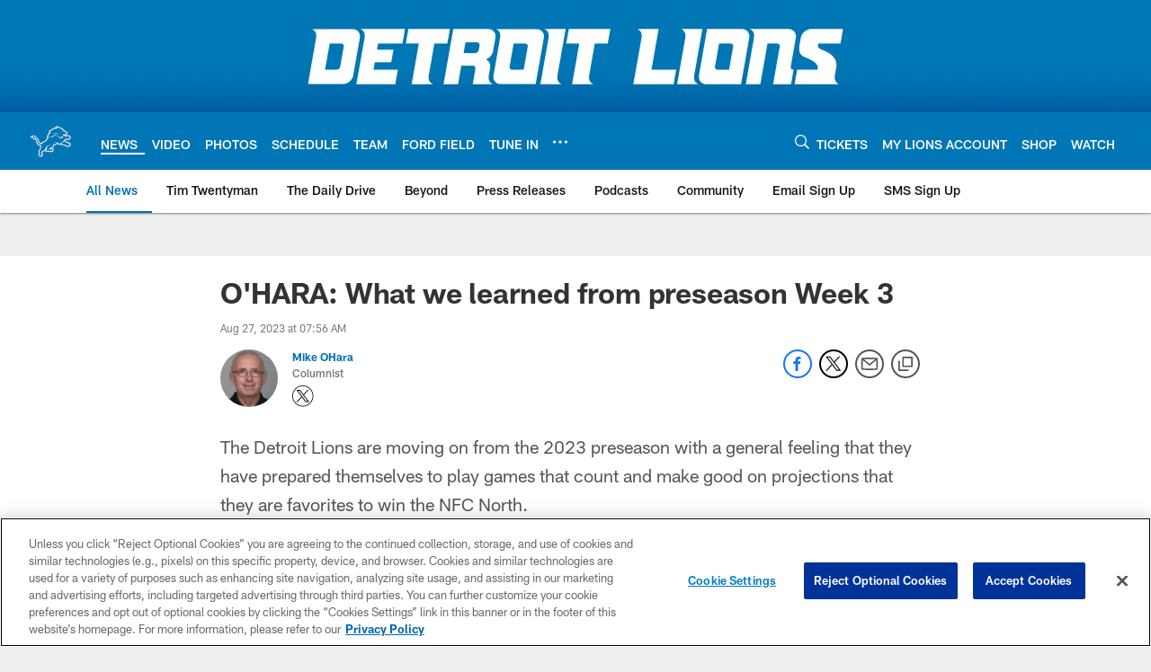

--- FILE ---
content_type: text/html
request_url: https://www.detroitlions.com/news/o-hara-what-we-learned-from-preseason-week-3-campbell-bridgewater
body_size: 81894
content:


<!DOCTYPE html>
    <html lang="en-US" dir="ltr" />

<head>
    <meta charset="utf-8" />
    <meta http-equiv="X-UA-Compatible" content="IE=edge,chrome=1" />
    <meta name="viewport" content="width=device-width, initial-scale=1.0" />

  <link rel="dns-prefetch" href="//nflenterprises.tt.omtrdc.net" crossorigin>

  <link rel="preconnect" href="//securepubads.g.doubleclick.net" crossorigin>
    <link rel="preconnect" href="//cdn.onesignal.com" crossorigin>






<title>What we learned from the Detroit Lions&#x2019; preseason Week 3 victory over the Carolina Panthers</title>
<meta name="description" content="Mike O&#x27;Hara takes a look at what we learned from the Detroit Lions&#x27; preseason Week 3 victory over the Carolina Panthers." />
<meta name="keywords" content="" />

<meta property="og:title" content="O&#x27;HARA: What we learned from preseason Week 3" />
<meta property="og:description" content="Mike O&#x27;Hara takes a look at what we learned from the Detroit Lions&#x27; preseason Week 3 victory over the Carolina Panthers." />
<meta property="og:type" />
<meta property="og:url" content="https://www.detroitlions.com/news/o-hara-what-we-learned-from-preseason-week-3-campbell-bridgewater" />
<meta property="og:site_name" />
<meta property="og:locale" content="en-US" />
<meta property="og:image" content="https://static.clubs.nfl.com/image/private/t_editorial_landscape_12_desktop/lions/n1yrvvrevsvm6zwtnnqs" />
<meta property="og:image:type" content="image/jpeg" />

<meta name="twitter:card" />
<meta name="twitter:title" content="O&#x27;HARA: What we learned from preseason Week 3" />
<meta name="twitter:description" content="Mike O&#x27;Hara takes a look at what we learned from the Detroit Lions&#x27; preseason Week 3 victory over the Carolina Panthers." />
<meta name="twitter:image:src" content="https://static.clubs.nfl.com/image/private/t_editorial_landscape_12_desktop/lions/n1yrvvrevsvm6zwtnnqs" />
<meta name="twitter:site" content="@" />

<link rel="canonical" href="https://www.detroitlions.com/news/o-hara-what-we-learned-from-preseason-week-3-campbell-bridgewater" />  <meta content="118580041490963" property="fb:pages" /><meta content="31398397506" property="fb:pages" /><meta content="1806933732868660" property="fb:pages" /><meta content="95004133604" property="fb:pages" /><meta content="90555643415" property="fb:pages" />
  
  <link href="/manifest.json" rel="manifest" />
  


<link rel="icon" href="https://static.clubs.nfl.com/lions/ukvydoivg7yp2j3igsjd" />

<link rel="preload" href="https://www.detroitlions.com/compiledassets/assets/fonts/NFL/All-ProDisplayC/All-ProDisplayC-Bold.woff2" as="font" type="font/woff2" crossorigin="anonymous"><link rel="preload" href="https://www.detroitlions.com/compiledassets/assets/fonts/NFL/All-ProDisplayC/All-ProDisplayC-BoldItalic.woff2" as="font" type="font/woff2" crossorigin="anonymous"><link rel="preload" href="https://www.detroitlions.com/compiledassets/assets/fonts/NFL/All-ProSans/All-ProSans--bold.woff2" as="font" type="font/woff2" crossorigin="anonymous"><link rel="preload" href="https://www.detroitlions.com/compiledassets/assets/fonts/NFL/All-ProSans/All-ProSans--boldItalic.woff2" as="font" type="font/woff2" crossorigin="anonymous"><link rel="preload" href="https://www.detroitlions.com/compiledassets/assets/fonts/NFL/All-ProSans/All-ProSans--regular.woff2" as="font" type="font/woff2" crossorigin="anonymous"><link rel="preload" href="https://www.detroitlions.com/compiledassets/assets/fonts/NFL/All-ProSans/All-ProSans--regularItalic.woff2" as="font" type="font/woff2" crossorigin="anonymous"><link rel="preload" href="https://www.detroitlions.com/compiledassets/assets/fonts/NFL/All-ProStats/All-ProStats--bold.woff2" as="font" type="font/woff2" crossorigin="anonymous"><link rel="preload" href="https://www.detroitlions.com/compiledassets/assets/fonts/NFL/All-ProStats/All-ProStats--medium.woff2" as="font" type="font/woff2" crossorigin="anonymous"><link rel="preload" href="https://www.detroitlions.com/compiledassets/assets/fonts/NFL/All-ProStats/All-ProStats--regular.woff2" as="font" type="font/woff2" crossorigin="anonymous"><link rel="preload" href="https://www.detroitlions.com/compiledassets/assets/fonts/NFL/Druk/Druk--Bold.woff" as="font" type="font/woff" crossorigin="anonymous"><link rel="preload" href="https://www.detroitlions.com/compiledassets/assets/fonts/NFL/Druk/Druk--BoldItalic.woff" as="font" type="font/woff" crossorigin="anonymous"><link rel="preload" href="https://www.detroitlions.com/compiledassets/assets/fonts/NFL/Druk/Druk--SuperItalic.woff" as="font" type="font/woff" crossorigin="anonymous"><link rel="preload" href="https://www.detroitlions.com/compiledassets/assets/fonts/NFL/Saira/Saira--Black.woff" as="font" type="font/woff" crossorigin="anonymous"><link rel="preload" href="https://www.detroitlions.com/compiledassets/assets/fonts/NFL/Saira/Saira--Bold.woff" as="font" type="font/woff" crossorigin="anonymous"><link rel="preload" href="https://www.detroitlions.com/compiledassets/assets/fonts/NFL/Saira/Saira--ExtraBold.woff" as="font" type="font/woff" crossorigin="anonymous"><link rel="preload" href="https://www.detroitlions.com/compiledassets/assets/fonts/NFL/Saira/Saira--ExtraLight.woff" as="font" type="font/woff" crossorigin="anonymous"><link rel="preload" href="https://www.detroitlions.com/compiledassets/assets/fonts/NFL/Saira/Saira--Light.woff" as="font" type="font/woff" crossorigin="anonymous"><link rel="preload" href="https://www.detroitlions.com/compiledassets/assets/fonts/NFL/Saira/Saira--Medium.woff" as="font" type="font/woff" crossorigin="anonymous"><link rel="preload" href="https://www.detroitlions.com/compiledassets/assets/fonts/NFL/Saira/Saira--Regular.woff" as="font" type="font/woff" crossorigin="anonymous"><link rel="preload" href="https://www.detroitlions.com/compiledassets/assets/fonts/NFL/Saira/Saira--SemiBold.woff" as="font" type="font/woff" crossorigin="anonymous"><link rel="preload" href="https://www.detroitlions.com/compiledassets/assets/fonts/NFL/Saira/Saira--Thin.woff" as="font" type="font/woff" crossorigin="anonymous">

<link href="https://www.detroitlions.com/compiledassets/css/base.css?_t=87e91fa39991dbda1c46f4501bf54b27" rel="preload" as="style" crossorigin type="text/css" /><link href="https://www.detroitlions.com/compiledassets/css/base.css?_t=87e91fa39991dbda1c46f4501bf54b27" rel="stylesheet" type="text/css" />  <link rel="preload" as="style" href="https://www.detroitlions.com/compiledassets/theming/20d47414fcbfd09f5dff816d797c6bc2" crossorigin/>
  <link rel="stylesheet" type="text/css" href="https://www.detroitlions.com/compiledassets/theming/20d47414fcbfd09f5dff816d797c6bc2" />
<script>
  // Picture element HTML5 shiv
  document.createElement("picture");
  window.baseUrl = "https://www.detroitlions.com";
  window.fbappid = "188965917798629";
  window.marketoHostName = "";
</script>
  


  <!-- OneTrust Cookies Consent Notice start -->
  <script src="https://cdn.cookielaw.org/scripttemplates/otSDKStub.js"
          type="text/javascript" charset="UTF-8"
          data-domain-script="5dd03367-de19-4dd0-8c32-774fc61f1ac0"></script>



<script type="text/javascript">
  function OptanonWrapper() {
    oneTrustAppendScriptHelper();
    oneTrustInsertScriptHelper();
    oneTrustDataRequire();
    setAdsRestrictDataProcessingLocalStorage();
    refreshPageAfterCookiesSettingsChange();
    showCookiesMessageForHiddenModules();
  }

  function showCookiesMessageForHiddenModules() {
    var dataOneTrustHiddenMessages = document.querySelectorAll('[data-onetrust-hidden-message]');
    if (!dataOneTrustHiddenMessages) {
      return;
    }

    ///1. For each module with hidden message div
    dataOneTrustHiddenMessages.forEach(function (element) {
      ///2. Check for the cookie categories attribute
      var cookieCategories = element.getAttribute('data-onetrust-category-hidden-message');
      if (!cookieCategories) {
        return;
      }

      ///3. Split the cookie categories string
      var splittedCategories = cookieCategories.split('-');
      ///4. If the module cookie categories are not all included in the window.OnetrustActiveGroups
      if (!splittedCategories.every(c => window.OnetrustActiveGroups.includes(c))) {
        ///Update the hidden message text based on the metadata
        element.innerHTML = 'You are unable to interact with this content due to your Cookie Consent choices, you can enable cookies in the footer by selecting Cookie Settings.';
        ///Show the message removing the hidden class
        element.classList.remove('nfl-u-visibility-hidden');
      }
    });
  }

  function oneTrustInsertScriptHelper() {
    /// Docs: https://my.onetrust.com/s/article/UUID-518074a1-a6da-81c3-be52-bae7685d9c94#UUID-518074a1-a6da-81c3-be52-bae7685d9c94_N1690409864050
    var scriptsToInsert = document.querySelectorAll('[data-onetrust-insert-script]');
    if (!scriptsToInsert) {
      return;
    }

    scriptsToInsert.forEach(function (element) {
      var isAsync = element.hasAttribute('async');
      var srcValue = element.getAttribute('data-src');
      var cookieCategory = element.getAttribute('data-onetrust-category');

      window.OneTrust.InsertScript(srcValue, 'head', null, null, cookieCategory, isAsync);
    });
  }

  function oneTrustAppendScriptHelper() {
    ///Custom logic (i.e.: for Microsoft Dynamics v1)
    var scriptsToAppend = document.querySelectorAll('[data-onetrust-append-script-custom]');
    if (!scriptsToAppend) {
      return;
    }

    scriptsToAppend.forEach(function (element) {
      var cookieCategory = element.getAttribute('data-onetrust-category');
      if (window.OnetrustActiveGroups.indexOf(cookieCategory) === -1) {
        return;
      }

      var source = element.getAttribute('data-src');
      if (source) {
        //We need to add a new DOM node containing 'src' to fire the MutationObserver and load the script
        var clonedNode = element.cloneNode(true);
        clonedNode.setAttribute('src', source);
        clonedNode.removeAttribute('data-onetrust-append-script-custom');
        clonedNode.removeAttribute('data-src');
        element.replaceWith(clonedNode);
        return;
      }

      var type = element.getAttribute('type');
      if (type && type == 'text/plain') {
        //We need to add a timeout to be sure that this script is loaded after the first one
        var timeOutScript;
        clearTimeout(timeOutScript);

        timeOutScript = setTimeout(function () {
          //We need to add a new DOM node containing 'src' to fire the MutationObserver and load the script
          var clonedNode = element.cloneNode(true);
          clonedNode.setAttribute('type', "text/javascript");
          clonedNode.removeAttribute('data-onetrust-append-script-custom');
          element.replaceWith(clonedNode);
        }, 2000);
      }
    });
  }

  function oneTrustDataRequire() {
    /// Custom method for the 'data-require' modules
    var dataOneTrustRequireItems = document.querySelectorAll('[data-onetrust-require]');
    if (!dataOneTrustRequireItems) {
      return;
    }

    dataOneTrustRequireItems.forEach(function (element) {
      var cookieCategory = element.getAttribute('data-onetrust-category');
      if (window.OnetrustActiveGroups.indexOf(cookieCategory) === -1) {
        return;
      }

      var dataRequire = element.getAttribute('data-onetrust-require');

      //We need to add a new DOM node containing 'data-require' to fire the MutationObserver in the requireModule.js and load the data-require script
      var clonedNode = element.cloneNode(true);
      clonedNode.setAttribute('data-require', dataRequire);
      clonedNode.removeAttribute('data-onetrust-require');
      element.replaceWith(clonedNode);
    });
  }

  function setAdsRestrictDataProcessingLocalStorage() {
    if (window.OnetrustActiveGroups.indexOf('C0004') > 0) {
      localStorage.setItem('user.restrictDataProcessing', 0);
    }
    else {
      localStorage.setItem('user.restrictDataProcessing', 1);
    }
  }

  function getCookie(name) {
    /// function to pull cookie value
    var value = "; " + document.cookie;
    var parts = value.split("; " + name + "=");
    if (parts.length == 2) return parts.pop().split(";").shift();
  }

  function refreshPageAfterCookiesSettingsChange() {
    /// Docs: https://my.onetrust.com/s/article/UUID-534defd9-7ec8-fc0e-78bf-8dce8c6c5593?language=en_US
    var OABCcookieName = "OptanonAlertBoxClosed";
    var bannerAcceptBtn = document.getElementById("onetrust-accept-btn-handler");
    var pcAllowAllBtn = document.getElementById("accept-recommended-btn-handler");
    var pcRejectAllBtn = document.getElementById("onetrust-reject-all-handler");
    var pcSaveBtn = document.getElementsByClassName("save-preference-btn-handler onetrust-close-btn-handler")[0];
    var pcRefuseAllBtn = document.getElementsByClassName("ot-pc-refuse-all-handler")[0];
    var OABCcookie = getCookie(OABCcookieName);

    // IF logic needed here because ot-banner-sdk DIV is not injected on page loads if banner is not exposed
    if (!OABCcookie && bannerAcceptBtn) {
      bannerAcceptBtn.addEventListener('click', function () {
        window.console.log("Allowed all via Banner");
        window.location.reload();
      });
    }
    if (pcAllowAllBtn) {
      pcAllowAllBtn.addEventListener('click', function () {
          window.console.log("Allowed all via Preference Center");
          window.location.reload();
      });
    }
    if (pcRejectAllBtn) {
      pcRejectAllBtn.addEventListener('click', function () {
        window.console.log("Rejected all via Preference Center");
        window.location.reload();
      });
    }
    if (pcSaveBtn) {
      pcSaveBtn.addEventListener('click', function () {
          setTimeout(() => {
              window.console.log("Set custom settings via Preference Center");
              window.location.reload();
          }, 1000) //quick timeout so that the consent receipt can be sent and the cookie can be updated
      });
    }
    if (pcRefuseAllBtn) {
      pcRefuseAllBtn.addEventListener('click', function () {
        window.console.log("Rejected all via Preference Center");
        window.location.reload();
      });
    }
  }
</script>  <!-- OneTrust Cookies Consent Notice end -->
  <!-- IAB CCPA script start -->
  <!-- IAB CCPA script end -->

  
  <script async defer src="https://securepubads.g.doubleclick.net/tag/js/gpt.js"></script>
  <script type="text/javascript" src="https://imasdk.googleapis.com/js/sdkloader/gpt_proxy.js"></script>
  


<script type="text/javascript">
  window.gptconfig = {};
  var googletag = googletag || {};
  googletag.cmd = googletag.cmd || [];
  window.gptSlots = [];
  var advPageInfo = {"Sections":["news","o-hara-what-we-learned-from-preseason-week-3-campbell-bridgewater"],"AdUnitName":"news","IsCustom":false};
  var adUnitName = advPageInfo.AdUnitName;
  var leagueAdvId = '/4595/nfl.clubsites/det';
  var clubAdvId = '/4595/team.det/';
  var testParameter = '';
window.adUnit = clubAdvId + adUnitName;
  var screenWidth = window.innerWidth;
  var companionSize = [[0, 0]];
  if (screenWidth > 1024) {
    companionSize = [[970, 90], [728, 90]];
  }
  else if (screenWidth > 760 && screenWidth <= 1024) {
    companionSize = [[728, 90]];
  } 
  else if (screenWidth > 100 && screenWidth <= 760) {

    companionSize = [[320, 50]]
  } 

  googletag.cmd.push(function() {
    gptconfig.responsiveMappings = {};
    gptconfig.responsiveMappings['leaderboard'] = googletag.sizeMapping().addSize([1024, 1],
      [
        [728, 90],
        [970, 250],
        [970, 90]
      ]).addSize([100, 1],
      [
        [300, 250],
        [320, 50]
      ]).addSize([0, 0], []).build();
    gptconfig.responsiveMappings['leaderboardleague'] = googletag.sizeMapping().addSize([1024, 1],
      [
        [728, 90]
      ]).addSize([100, 1],
      [
        [320, 50]
      ]).addSize([0, 0], []).build();
    gptconfig.responsiveMappings['mrec'] = googletag.sizeMapping().addSize([100, 1],
      [
        [300, 250]
      ]).addSize([0, 0], []).build();
    gptconfig.responsiveMappings['mrec-photogallery'] = googletag.sizeMapping().addSize([1024, 1],
      [
        [300, 600],
        [300, 250]
      ]).addSize([100, 1],
      [
        [300, 250]
      ]).addSize([0, 0], []).build();
    gptconfig.responsiveMappings['mrec-photogallery-list'] = googletag.sizeMapping().addSize([1024, 1],
      [
        [728, 90],
        [970, 250],
        [970, 90]
      ]).addSize([100, 1],
      [
        [300, 250],
        [320, 50]
      ]).addSize([0, 0], []).build();
    gptconfig.responsiveMappings['package-c'] = googletag.sizeMapping().addSize([1024, 1],
      [
        [300, 600]
      ]).addSize([100, 1],
      [
        [300, 250]
      ]).addSize([0, 0], []).build();
    gptconfig.responsiveMappings['package-b'] = googletag.sizeMapping().addSize([1024, 1],
      [
        [160, 600]
      ]).addSize([100, 1],
      [
        [300, 250]
      ]).addSize([0, 0], []).build();
    gptconfig.responsiveMappings['presented-by'] = googletag.sizeMapping().addSize([1024, 1],
      [
        [100, 30]
      ]).addSize([100, 1],
      [
        [100, 30],
        [30, 30]
      ]).addSize([0, 0], []).build();
    gptconfig.responsiveMappings['club-premium'] = googletag.sizeMapping().addSize([1024, 1],
      [
        [728, 90],
        [970, 90],
        [970, 250]
      ]).addSize([760, 1],
      [
        [728, 90],
        [320, 50]
      ]).addSize([100, 1],
      [
        [320, 50],
        [300, 100]
      ]).addSize([0, 0], []).build();
    gptconfig.responsiveMappings['companion'] = googletag.sizeMapping().addSize([1024, 1],
      [
        [728, 90],
        [970, 90]
      ]).addSize([760, 1], [
        [728, 90]
      ]).addSize([100, 1],
      [
        [320, 50]
      ]).addSize([0, 0], []).build();
    gptconfig.responsiveMappings['interstitials'] = googletag.sizeMapping().addSize([1024, 1],
      [
        [1, 4]
      ]).addSize([760, 1],
      [
        [3, 4]
      ]).addSize([100, 1],
      [
        [3, 4]
      ]).addSize([0, 0], []).build();
    gptconfig.responsiveMappings['728x90-320x50-only'] = googletag.sizeMapping().addSize([1024, 1],
      [
        [320, 50],
        [728, 90]
      ]).addSize([100, 1],
      [
        [320, 50]
      ]).addSize([0, 0], []).build();
    gptconfig.responsiveMappings['300x250-only'] = googletag.sizeMapping().addSize([100, 1],
      [
        [300, 250]
      ]).addSize([0, 0], []).build();
    gptconfig.responsiveMappings['728x90-320x50-300x250'] = googletag.sizeMapping().addSize([1024, 1],
      [
        [300, 250],
        [320, 50],
        [728, 90],
      ]).addSize([100, 1],
      [
        [300, 250],
        [320, 50]
        ]).addSize([0, 0], []).build();

    gptconfig.responsiveMappings["draft-strip"] = googletag.sizeMapping()
      .addSize([0, 0], [
        [220, 32]
    ]).build();

    gptconfig.adSizes = [
      [728, 90],
      [970, 250],
      [970, 90],
      [300, 250],
      [320, 50],
      [300, 600],
      [160, 600],
      [300, 60],
      [300, 100],
      [1, 4],
      [3, 4]
    ];

    gptconfig.companionSize = companionSize;
  });
</script>

  
  


  
  <script>
    if ('serviceWorker' in navigator) {
      window.addEventListener('load', function () {
        navigator.serviceWorker.getRegistrations().then(function (registeredSevices) {
          for (var i = 0; i < registeredSevices.length; i++) {
            var sW = registeredSevices[i];
            var scriptUrl = sW && sW.active && sW.active.scriptURL;

            if (scriptUrl && scriptUrl.indexOf("OneSignal") !== -1) {
              continue;
            }

            sW.unregister().then(function (unregistered) {
              console.debug('ServiceWorker unregistration: ', unregistered);
            });            
          }
        });
      });
    }
  </script>

  <script type="text/javascript">
    window._taboola = window._taboola || [];

    function filterByDmaCode(games, dmaCode) {
      return games.filter(function (game) {
        return Array.isArray(game.DmaCodes) && game.DmaCodes.includes(dmaCode);
      });
    }

    const rawToken = localStorage.getItem('nfl.refreshableToken.v3') || "";
    const parsed = JSON.parse(rawToken);
    let dmaCode = parsed?.rawData?.dmaCode || '-1';

    var nationalGameAvailability = 'no game';
    var localGameAvailability = 'no game';

    if (dmaCode && dmaCode !== '-1') {
      var nationalGames = [{"Description":"Seattle Seahawks visit San Francisco 49ers at Levi's Stadium for a key NFC rivalry clash.","Title":"Seattle Seahawks at San Francisco 49ers","StartTime":"2026-01-04T00:45:00.000Z","EndTime":"2026-01-04T03:53:00.000Z","GameTerritory":"NATIONAL","GameId":"f979d7ee-311e-11f0-b670-ae1250fadad1","Week":"18","DmaCodes":["000"],"NflSeason":"2025"},{"Description":"Seattle Seahawks visit San Francisco 49ers at Levi's Stadium for a key NFC rivalry clash.","Title":"Seattle Seahawks at San Francisco 49ers","StartTime":"2026-01-04T00:45:00.000Z","EndTime":"2026-01-04T03:53:00.000Z","GameTerritory":"NATIONAL","GameId":"f979d7ee-311e-11f0-b670-ae1250fadad1","Week":"18","DmaCodes":["000"],"NflSeason":"2025"},{"Description":"Seattle Seahawks at San Francisco 49ers","Title":"MNF Playbook with Next Gen Stats","StartTime":"2026-01-04T01:00:00.000Z","EndTime":"2026-01-04T03:53:00.000Z","GameTerritory":"NATIONAL","GameId":"f979d7ee-311e-11f0-b670-ae1250fadad1","Week":"18","DmaCodes":["490","491","493","495","500","501","502","503","504","505","506","507","508","509","510","511","512","513","514","515","516","517","518","519","520","521","522","523","524","525","526","527","528","529","530","531","532","533","534","535","536","537","538","539","540","541","542","543","544","545","546","547","548","549","550","551","552","553","554","555","556","557","558","559","560","561","563","564","565","566","567","569","570","571","573","574","575","576","577","581","582","583","584","588","592","596","597","598","600","602","603","604","605","606","609","610","611","612","613","616","617","618","619","622","623","624","625","626","627","628","630","631","632","633","634","635","636","637","638","639","640","641","642","643","644","647","648","649","650","651","652","656","657","658","659","661","662","669","670","671","673","675","676","678","679","682","686","687","691","692","693","698","702","705","709","710","711","716","717","718","722","724","725","734","736","737","740","743","744","745","746","747","749","751","752","753","754","755","756","757","758","759","760","762","764","765","766","767","770","771","773","789","790","798","800","801","802","803","804","807","810","811","813","819","820","821","825","828","839","855","862","866","868","881"],"NflSeason":"2025"},{"Description":"Seattle Seahawks visit San Francisco 49ers at Levi's Stadium for a key NFC rivalry clash.","Title":"Seattle Seahawks at San Francisco 49ers","StartTime":"2026-01-04T01:00:00.000Z","EndTime":"2026-01-04T03:53:00.000Z","GameTerritory":"NATIONAL","GameId":"f979d7ee-311e-11f0-b670-ae1250fadad1","Week":"18","DmaCodes":["490","491","493","495","500","501","502","503","504","505","506","507","508","509","510","511","512","513","514","515","516","517","518","519","520","521","522","523","524","525","526","527","528","529","530","531","532","533","534","535","536","537","538","539","540","541","542","543","544","545","546","547","548","549","550","551","552","553","554","555","556","557","558","559","560","561","563","564","565","566","567","569","570","571","573","574","575","576","577","581","582","583","584","588","592","596","597","598","600","602","603","604","605","606","609","610","611","612","613","616","617","618","619","622","623","624","625","626","627","628","630","631","632","633","634","635","636","637","638","639","640","641","642","643","644","647","648","649","650","651","652","656","657","658","659","661","662","669","670","671","673","675","676","678","679","682","686","687","691","692","693","698","702","705","709","710","711","716","717","718","722","724","725","734","736","737","740","743","744","745","746","747","749","751","752","753","754","755","756","757","758","759","760","762","764","765","766","767","770","771","773","789","790","798","800","801","802","803","804","807","810","811","813","819","820","821","825","828","839","855","862","866","868","881"],"NflSeason":"2025"},{"Description":"From Levi's Stadium in Santa Clara, Calif.","Title":"Monday Night Football With Peyton and Eli","StartTime":"2026-01-04T01:00:00.000Z","EndTime":"2026-01-04T03:53:00.000Z","GameTerritory":"NATIONAL","GameId":"f979d7ee-311e-11f0-b670-ae1250fadad1","Week":"18","DmaCodes":["490","491","493","495","500","501","502","503","504","505","506","507","508","509","510","511","512","513","514","515","516","517","518","519","520","521","522","523","524","525","526","527","528","529","530","531","532","533","534","535","536","537","538","539","540","541","542","543","544","545","546","547","548","549","550","551","552","553","554","555","556","557","558","559","560","561","563","564","565","566","567","569","570","571","573","574","575","576","577","581","582","583","584","588","592","596","597","598","600","602","603","604","605","606","609","610","611","612","613","616","617","618","619","622","623","624","625","626","627","628","630","631","632","633","634","635","636","637","638","639","640","641","642","643","644","647","648","649","650","651","652","656","657","658","659","661","662","669","670","671","673","675","676","678","679","682","686","687","691","692","693","698","702","705","709","710","711","716","717","718","722","724","725","734","736","737","740","743","744","745","746","747","749","751","752","753","754","755","756","757","758","759","760","762","764","765","766","767","770","771","773","789","790","798","800","801","802","803","804","807","810","811","813","819","820","821","825","828","839","855","862","866","868","881"],"NflSeason":"2025"},{"Description":"Semana 18 de la temporada regular 2025 de la NFL. Desde el Levi's Stadium, en Santa Clara.","Title":"Fútbol Americano NFL","StartTime":"2026-01-04T01:00:00.000Z","EndTime":"2026-01-04T03:53:00.000Z","GameTerritory":"NATIONAL","GameId":"f979d7ee-311e-11f0-b670-ae1250fadad1","Week":"18","DmaCodes":["490","491","493","495","500","501","502","503","504","505","506","507","508","509","510","511","512","513","514","515","516","517","518","519","520","521","522","523","524","525","526","527","528","529","530","531","532","533","534","535","536","537","538","539","540","541","542","543","544","545","546","547","548","549","550","551","552","553","554","555","556","557","558","559","560","561","563","564","565","566","567","569","570","571","573","574","575","576","577","581","582","583","584","588","592","596","597","598","600","602","603","604","605","606","609","610","611","612","613","616","617","618","619","622","623","624","625","626","627","628","630","631","632","633","634","635","636","637","638","639","640","641","642","643","644","647","648","649","650","651","652","656","657","658","659","661","662","669","670","671","673","675","676","678","679","682","686","687","691","692","693","698","702","705","709","710","711","716","717","718","722","724","725","734","736","737","740","743","744","745","746","747","749","751","752","753","754","755","756","757","758","759","760","762","764","765","766","767","770","771","773","789","790","798","800","801","802","803","804","807","810","811","813","819","820","821","825","828","839","855","862","866","868","881"],"NflSeason":"2025"},{"Description":"Seattle Seahawks visit San Francisco 49ers at Levi's Stadium for a key NFC rivalry clash.","Title":"Seattle Seahawks at San Francisco 49ers","StartTime":"2026-01-04T01:00:00.000Z","EndTime":"2026-01-04T03:53:00.000Z","GameTerritory":"NATIONAL","GameId":"f979d7ee-311e-11f0-b670-ae1250fadad1","Week":"18","DmaCodes":["000"],"NflSeason":"2025"},{"Description":"Seattle Seahawks visit San Francisco 49ers at Levi's Stadium for a key NFC rivalry clash.","Title":"Seattle Seahawks at San Francisco 49ers","StartTime":"2026-01-04T01:00:00.000Z","EndTime":"2026-01-04T03:53:00.000Z","GameTerritory":"NATIONAL","GameId":"f979d7ee-311e-11f0-b670-ae1250fadad1","Week":"18","DmaCodes":["000"],"NflSeason":"2025"},{"Description":"The AFC North title is on the line as Baltimore and Pittsburgh clash at the Acrisure Stadium.","Title":"Baltimore Ravens at Pittsburgh Steelers","StartTime":"2026-01-05T00:30:00.000Z","EndTime":"2026-01-05T04:41:00.000Z","GameTerritory":"NATIONAL","GameId":"f95ae036-311e-11f0-b670-ae1250fadad1","Week":"18","DmaCodes":["000"],"NflSeason":"2025"},{"Description":"The AFC North title is on the line as Baltimore and Pittsburgh clash at the Acrisure Stadium.","Title":"Baltimore Ravens at Pittsburgh Steelers","StartTime":"2026-01-05T01:05:00.000Z","EndTime":"2026-01-05T04:41:00.000Z","GameTerritory":"NATIONAL","GameId":"f95ae036-311e-11f0-b670-ae1250fadad1","Week":"18","DmaCodes":["000"],"NflSeason":"2025"},{"Description":"The AFC North title is on the line as Baltimore and Pittsburgh clash at the Acrisure Stadium.","Title":"Baltimore Ravens at Pittsburgh Steelers","StartTime":"2026-01-05T01:20:00.000Z","EndTime":"2026-01-05T04:41:00.000Z","GameTerritory":"NATIONAL","GameId":"f95ae036-311e-11f0-b670-ae1250fadad1","Week":"18","DmaCodes":["734","644","634","613","693","747","676","651","625","862","767","725","762","709","627","650","687","800","749","820","759","744","881","802","819","692","671","773","642","804","737","626","801","803","764","810","740","638","825","807","868","670","752","790","813","604","643","753","618","758","662","600","661","828","855","609","866","616","770","722","603","605","839","678","612","657","755","624","765","611","743","757","628","745","766","821","495","756","751","636","724","789","493","633","682","637","635","623","798","771","631","619","754","760","691","520","525","648","529","544","512","571","502","557","583","598","577","506","504","519","535","517","500","531","710","505","622","542","702","550","675","534","565","649","539","536","566","658","711","717","514","538","596","679","516","551","546","545","574","521","705","656","490","526","510","718","537","541","558","522","553","515","602","570","640","503","669","501","647","639","588","736","547","532","641","563","652","582","540","686","632","509","548","523","508","560","511","575","576","610","606","507","564","698","573","659","555","569","597","527","561","617","554","673","528","530","581","491","584","533","716","549","630","559","556","543","552","524","518","746","567"],"NflSeason":"2025"},{"Description":"Semana 18 de la temporada regular 2025 de la NFL. Desde el Acrisure Stadium, en Pittsburgh.","Title":"Fútbol Americano NFL","StartTime":"2026-01-05T01:20:00.000Z","EndTime":"2026-01-05T04:41:00.000Z","GameTerritory":"NATIONAL","GameId":"f95ae036-311e-11f0-b670-ae1250fadad1","Week":"18","DmaCodes":["490","491","493","495","500","501","502","503","504","505","506","507","508","509","510","511","512","513","514","515","516","517","518","519","520","521","522","523","524","525","526","527","528","529","530","531","532","533","534","535","536","537","538","539","540","541","542","543","544","545","546","547","548","549","550","551","552","553","554","555","556","557","558","559","560","561","563","564","565","566","567","569","570","571","573","574","575","576","577","581","582","583","584","588","592","596","597","598","600","602","603","604","605","606","609","610","611","612","613","616","617","618","619","622","623","624","625","626","627","628","630","631","632","633","634","635","636","637","638","639","640","641","642","643","644","647","648","649","650","651","652","656","657","658","659","661","662","669","670","671","673","675","676","678","679","682","686","687","691","692","693","698","702","705","709","710","711","716","717","718","722","724","725","734","736","737","740","743","744","745","746","747","749","751","752","753","754","755","756","757","758","759","760","762","764","765","766","767","770","771","773","789","790","798","800","801","802","803","804","807","810","811","813","819","820","821","825","828","839","855","862","866","868","881"],"NflSeason":"2025"},{"Description":"The AFC North title is on the line as Baltimore and Pittsburgh clash at the Acrisure Stadium.","Title":"Baltimore Ravens at Pittsburgh Steelers","StartTime":"2026-01-05T01:20:00.000Z","EndTime":"2026-01-05T04:41:00.000Z","GameTerritory":"NATIONAL","GameId":"f95ae036-311e-11f0-b670-ae1250fadad1","Week":"18","DmaCodes":["000"],"NflSeason":"2025"},{"Description":"The AFC North title is on the line as Baltimore and Pittsburgh clash at the Acrisure Stadium.","Title":"Baltimore Ravens at Pittsburgh Steelers","StartTime":"2026-01-05T01:20:00.000Z","EndTime":"2026-01-05T04:41:00.000Z","GameTerritory":"NATIONAL","GameId":"f95ae036-311e-11f0-b670-ae1250fadad1","Week":"18","DmaCodes":["000"],"NflSeason":"2025"},{"Description":"The AFC North title is on the line as Baltimore and Pittsburgh clash at the Acrisure Stadium.","Title":"Baltimore Ravens at Pittsburgh Steelers","StartTime":"2026-01-05T01:20:00.000Z","EndTime":"2026-01-05T04:41:00.000Z","GameTerritory":"NATIONAL","GameId":"f95ae036-311e-11f0-b670-ae1250fadad1","Week":"18","DmaCodes":["000"],"NflSeason":"2025"},{"Description":"The AFC North title is on the line as Baltimore and Pittsburgh clash at the Acrisure Stadium.","Title":"Baltimore Ravens at Pittsburgh Steelers","StartTime":"2026-01-05T01:20:00.000Z","EndTime":"2026-01-05T04:41:00.000Z","GameTerritory":"NATIONAL","GameId":"f95ae036-311e-11f0-b670-ae1250fadad1","Week":"18","DmaCodes":["000"],"NflSeason":"2025"}];
      var regionalGames = [{"Description":"The Falcons host the Saints at Mercedes-Benz Stadium as week 18 of NFL action gets underway.","Title":"New Orleans Saints at Atlanta Falcons","StartTime":"2026-01-04T18:00:00.000Z","EndTime":"2026-01-04T21:10:00.000Z","GameTerritory":"REGIONAL","GameId":"f93ad055-311e-11f0-b670-ae1250fadad1","Week":"18","DmaCodes":["641","642","628","745","881","800","632","802","634","819","868","810","623","804","725","679","751","771","495","764","737","755","692","603","767","765","773","670","709","722","821","636","687","637","766","756","744","661","740","828","734","627","651","747","855","682","693","801","759","866","789","613","612","813","757","638","650","671","633","624","652","820","676","604","619","618","790","811","678","753","600","770","760","825","635","743","762","605","803","609","807","862","626","643","724","839","625","754","657","611","749","758","752","662","631","647","546","524","552","686","512","583","736","576","630","584","673","564","698","616","718","606","541","529","531","649","523","509","602","548","561","540","571","537","570","520","525","516","573","506","526","711","717","543","518","716","503","640","596","567","710","502","617","505","639","510","517","542","702","558","553","658","669","521","644","549","501","534","592","577","597","582","500","508","656","566","610","560","556","648","588","550","490","513","569","528","551","555","535","519","507","581","533","557","554","511","575","539","530","504","538","547","514","544","598","559","622","491","574","527","515","563","522","532","746","565","545","536","675","705","691","659"],"NflSeason":"2025"},{"Description":"The Falcons host the Saints at Mercedes-Benz Stadium as week 18 of NFL action gets underway.","Title":"New Orleans Saints at Atlanta Falcons","StartTime":"2026-01-04T18:00:00.000Z","EndTime":"2026-01-04T21:10:00.000Z","GameTerritory":"REGIONAL","GameId":"f93ad055-311e-11f0-b670-ae1250fadad1","Week":"18","DmaCodes":["000"],"NflSeason":"2025"},{"Description":"The Falcons host the Saints at Mercedes-Benz Stadium as week 18 of NFL action gets underway.","Title":"New Orleans Saints at Atlanta Falcons","StartTime":"2026-01-04T18:00:00.000Z","EndTime":"2026-01-04T21:10:00.000Z","GameTerritory":"REGIONAL","GameId":"f93ad055-311e-11f0-b670-ae1250fadad1","Week":"18","DmaCodes":["000"],"NflSeason":"2025"},{"Description":"The Falcons host the Saints at Mercedes-Benz Stadium as week 18 of NFL action gets underway.","Title":"New Orleans Saints at Atlanta Falcons","StartTime":"2026-01-04T18:00:00.000Z","EndTime":"2026-01-04T21:10:00.000Z","GameTerritory":"REGIONAL","GameId":"f93ad055-311e-11f0-b670-ae1250fadad1","Week":"18","DmaCodes":["000"],"NflSeason":"2025"},{"Description":"The Bengals and the Browns face off in the 'Battle of Ohio' at Paycor Stadium.","Title":"Cleveland Browns at Cincinnati Bengals","StartTime":"2026-01-04T18:00:00.000Z","EndTime":"2026-01-04T20:58:00.000Z","GameTerritory":"REGIONAL","GameId":"f93add90-311e-11f0-b670-ae1250fadad1","Week":"18","DmaCodes":[],"NflSeason":"2025"},{"Description":"The Bengals and the Browns face off in the 'Battle of Ohio' at Paycor Stadium.","Title":"Cleveland Browns at Cincinnati Bengals","StartTime":"2026-01-04T18:00:00.000Z","EndTime":"2026-01-04T20:58:00.000Z","GameTerritory":"REGIONAL","GameId":"f93add90-311e-11f0-b670-ae1250fadad1","Week":"18","DmaCodes":["000"],"NflSeason":"2025"},{"Description":"The Bengals and the Browns face off in the 'Battle of Ohio' at Paycor Stadium.","Title":"Cleveland Browns at Cincinnati Bengals","StartTime":"2026-01-04T18:00:00.000Z","EndTime":"2026-01-04T20:58:00.000Z","GameTerritory":"REGIONAL","GameId":"f93add90-311e-11f0-b670-ae1250fadad1","Week":"18","DmaCodes":["000"],"NflSeason":"2025"},{"Description":"The Colts and Texans clash in a Week 18 finale with AFC South title and playoff spots on the line.","Title":"Indianapolis Colts at Houston Texans","StartTime":"2026-01-04T18:00:00.000Z","EndTime":"2026-01-04T21:18:00.000Z","GameTerritory":"REGIONAL","GameId":"f95abe8b-311e-11f0-b670-ae1250fadad1","Week":"18","DmaCodes":["490","491","493","495","798","766","626","583","644","627","800","676","821","757","625","803","679","638","764","751","616","765","508","725","641","737","635","855","634","692","825","670","632","637","744","866","767","759","618","717","868","758","810","611","828","819","734","752","839","651","642","661","609","652","760","628","740","603","820","789","722","619","633","671","862","762","753","807","804","624","604","881","773","790","755","612","643","662","693","813","811","631","756","623","770","801","636","802","678","650","745","657","724","754","747","687","743","749","771","709","504","600","537","716","552","698","509","639","602","502","535","576","517","570","506","584","523","673","501","613","648","519","530","573","575","617","598","656","565","649","518","528","658","533","592","500","682","542","710","691","566","630","605","610","571","669","514","597","561","531","718","512","536","702","534","515","686","526","541","582","529","551","746","546","503","675","711","560","545","513","736","558","510","564","548","521","522","520","640","532","538","705","588","516","543","567","569","525","574","581","544","507","547","554","539","527","659","555","556","606","524","511","557","559","550","505","622","563","549","540","647","577","553"],"NflSeason":"2025"},{"Description":"The Colts and Texans clash in a Week 18 finale with AFC South title and playoff spots on the line.","Title":"Indianapolis Colts at Houston Texans","StartTime":"2026-01-04T18:00:00.000Z","EndTime":"2026-01-04T21:18:00.000Z","GameTerritory":"REGIONAL","GameId":"f95abe8b-311e-11f0-b670-ae1250fadad1","Week":"18","DmaCodes":["000"],"NflSeason":"2025"},{"Description":"The Colts and Texans clash in a Week 18 finale with AFC South title and playoff spots on the line.","Title":"Indianapolis Colts at Houston Texans","StartTime":"2026-01-04T18:00:00.000Z","EndTime":"2026-01-04T21:18:00.000Z","GameTerritory":"REGIONAL","GameId":"f95abe8b-311e-11f0-b670-ae1250fadad1","Week":"18","DmaCodes":["000"],"NflSeason":"2025"},{"Description":"The Colts and Texans clash in a Week 18 finale with AFC South title and playoff spots on the line.","Title":"Indianapolis Colts at Houston Texans","StartTime":"2026-01-04T18:00:00.000Z","EndTime":"2026-01-04T21:18:00.000Z","GameTerritory":"REGIONAL","GameId":"f95abe8b-311e-11f0-b670-ae1250fadad1","Week":"18","DmaCodes":["000"],"NflSeason":"2025"},{"Description":"The AFC South Rivals, the Jaguars and the Titans face each other at the EverBank Stadium.","Title":"Tennessee Titans at Jacksonville Jaguars","StartTime":"2026-01-04T18:00:00.000Z","EndTime":"2026-01-04T20:52:00.000Z","GameTerritory":"REGIONAL","GameId":"f95ac339-311e-11f0-b670-ae1250fadad1","Week":"18","DmaCodes":[],"NflSeason":"2025"},{"Description":"The AFC South Rivals, the Jaguars and the Titans face each other at the EverBank Stadium.","Title":"Tennessee Titans at Jacksonville Jaguars","StartTime":"2026-01-04T18:00:00.000Z","EndTime":"2026-01-04T20:52:00.000Z","GameTerritory":"REGIONAL","GameId":"f95ac339-311e-11f0-b670-ae1250fadad1","Week":"18","DmaCodes":["000"],"NflSeason":"2025"},{"Description":"The AFC South Rivals, the Jaguars and the Titans face each other at the EverBank Stadium.","Title":"Tennessee Titans at Jacksonville Jaguars","StartTime":"2026-01-04T18:00:00.000Z","EndTime":"2026-01-04T20:52:00.000Z","GameTerritory":"REGIONAL","GameId":"f95ac339-311e-11f0-b670-ae1250fadad1","Week":"18","DmaCodes":["000"],"NflSeason":"2025"},{"Description":"The AFC South Rivals, the Jaguars and the Titans face each other at the EverBank Stadium.","Title":"Tennessee Titans at Jacksonville Jaguars","StartTime":"2026-01-04T18:00:00.000Z","EndTime":"2026-01-04T20:52:00.000Z","GameTerritory":"REGIONAL","GameId":"f95ac339-311e-11f0-b670-ae1250fadad1","Week":"18","DmaCodes":["000"],"NflSeason":"2025"},{"Description":"The Packers visit the Vikings at U.S. Bank Stadium for a high-stakes NFC North clash.","Title":"Green Bay Packers at Minnesota Vikings","StartTime":"2026-01-04T18:00:00.000Z","EndTime":"2026-01-04T20:49:00.000Z","GameTerritory":"REGIONAL","GameId":"f95ad002-311e-11f0-b670-ae1250fadad1","Week":"18","DmaCodes":[],"NflSeason":"2025"},{"Description":"The Packers visit the Vikings at U.S. Bank Stadium for a high-stakes NFC North clash.","Title":"Green Bay Packers at Minnesota Vikings","StartTime":"2026-01-04T18:00:00.000Z","EndTime":"2026-01-04T20:49:00.000Z","GameTerritory":"REGIONAL","GameId":"f95ad002-311e-11f0-b670-ae1250fadad1","Week":"18","DmaCodes":["000"],"NflSeason":"2025"},{"Description":"The Packers visit the Vikings at U.S. Bank Stadium for a high-stakes NFC North clash.","Title":"Green Bay Packers at Minnesota Vikings","StartTime":"2026-01-04T18:00:00.000Z","EndTime":"2026-01-04T20:49:00.000Z","GameTerritory":"REGIONAL","GameId":"f95ad002-311e-11f0-b670-ae1250fadad1","Week":"18","DmaCodes":["000"],"NflSeason":"2025"},{"Description":"The Packers visit the Vikings at U.S. Bank Stadium for a high-stakes NFC North clash.","Title":"Green Bay Packers at Minnesota Vikings","StartTime":"2026-01-04T18:00:00.000Z","EndTime":"2026-01-04T20:49:00.000Z","GameTerritory":"REGIONAL","GameId":"f95ad002-311e-11f0-b670-ae1250fadad1","Week":"18","DmaCodes":["000"],"NflSeason":"2025"},{"Description":"New York hosts Dallas at MetLife Stadium to conclude their 2025-26 regular season.","Title":"Dallas Cowboys at New York Giants","StartTime":"2026-01-04T18:00:00.000Z","EndTime":"2026-01-04T21:06:00.000Z","GameTerritory":"REGIONAL","GameId":"f95ad820-311e-11f0-b670-ae1250fadad1","Week":"18","DmaCodes":[],"NflSeason":"2025"},{"Description":"New York hosts Dallas at MetLife Stadium to conclude their 2025-26 regular season.","Title":"Dallas Cowboys at New York Giants","StartTime":"2026-01-04T18:00:00.000Z","EndTime":"2026-01-04T21:06:00.000Z","GameTerritory":"REGIONAL","GameId":"f95ad820-311e-11f0-b670-ae1250fadad1","Week":"18","DmaCodes":["000"],"NflSeason":"2025"},{"Description":"New York hosts Dallas at MetLife Stadium to conclude their 2025-26 regular season.","Title":"Dallas Cowboys at New York Giants","StartTime":"2026-01-04T18:00:00.000Z","EndTime":"2026-01-04T21:06:00.000Z","GameTerritory":"REGIONAL","GameId":"f95ad820-311e-11f0-b670-ae1250fadad1","Week":"18","DmaCodes":["000"],"NflSeason":"2025"},{"Description":"New York hosts Dallas at MetLife Stadium to conclude their 2025-26 regular season.","Title":"Dallas Cowboys at New York Giants","StartTime":"2026-01-04T18:00:00.000Z","EndTime":"2026-01-04T21:06:00.000Z","GameTerritory":"REGIONAL","GameId":"f95ad820-311e-11f0-b670-ae1250fadad1","Week":"18","DmaCodes":["000"],"NflSeason":"2025"},{"Description":"New York hosts Dallas at MetLife Stadium to conclude their 2025-26 regular season.","Title":"Dallas Cowboys at New York Giants","StartTime":"2026-01-04T18:00:00.000Z","EndTime":"2026-01-04T21:06:00.000Z","GameTerritory":"REGIONAL","GameId":"f95ad820-311e-11f0-b670-ae1250fadad1","Week":"18","DmaCodes":["000"],"NflSeason":"2025"},{"Description":"The Bills face the Jet at Highmark Stadium, home of the Buffalo bills in week 18 of NFL action.","Title":"New York Jets at Buffalo Bills","StartTime":"2026-01-04T21:25:00.000Z","EndTime":"2026-01-05T00:18:00.000Z","GameTerritory":"REGIONAL","GameId":"f93ad484-311e-11f0-b670-ae1250fadad1","Week":"18","DmaCodes":["490","491","502","501","565","514","526","532","538","516","555","549"],"NflSeason":"2025"},{"Description":"The Bills face the Jet at Highmark Stadium, home of the Buffalo bills in week 18 of NFL action.","Title":"New York Jets at Buffalo Bills","StartTime":"2026-01-04T21:25:00.000Z","EndTime":"2026-01-05T00:18:00.000Z","GameTerritory":"REGIONAL","GameId":"f93ad484-311e-11f0-b670-ae1250fadad1","Week":"18","DmaCodes":["000"],"NflSeason":"2025"},{"Description":"The Bills face the Jet at Highmark Stadium, home of the Buffalo bills in week 18 of NFL action.","Title":"New York Jets at Buffalo Bills","StartTime":"2026-01-04T21:25:00.000Z","EndTime":"2026-01-05T00:18:00.000Z","GameTerritory":"REGIONAL","GameId":"f93ad484-311e-11f0-b670-ae1250fadad1","Week":"18","DmaCodes":["000"],"NflSeason":"2025"},{"Description":"The Bills face the Jet at Highmark Stadium, home of the Buffalo bills in week 18 of NFL action.","Title":"New York Jets at Buffalo Bills","StartTime":"2026-01-04T21:25:00.000Z","EndTime":"2026-01-05T00:18:00.000Z","GameTerritory":"REGIONAL","GameId":"f93ad484-311e-11f0-b670-ae1250fadad1","Week":"18","DmaCodes":["000"],"NflSeason":"2025"},{"Description":"In Week 18 of the NFL season, the Bears host the Lions for their second meeting this season.","Title":"Detroit Lions at Chicago Bears","StartTime":"2026-01-04T21:25:00.000Z","EndTime":"2026-01-05T00:23:00.000Z","GameTerritory":"REGIONAL","GameId":"f93ad89b-311e-11f0-b670-ae1250fadad1","Week":"18","DmaCodes":["641","642","628","745","881","632","634","819","810","623","725","679","495","764","737","755","692","603","765","670","709","722","821","636","687","637","766","756","744","661","740","734","627","651","747","682","693","801","613","612","757","638","650","671","633","624","652","820","676","604","619","618","678","600","770","760","635","743","762","605","609","626","643","724","839","625","754","657","611","749","758","662","631","647","546","524","686","512","583","736","576","630","584","673","564","698","616","718","606","541","529","531","649","509","602","540","570","520","525","516","573","711","717","716","503","640","596","567","710","617","505","639","510","542","702","558","553","658","669","644","577","597","582","508","656","566","610","556","648","588","490","513","569","551","535","519","507","581","557","554","511","575","504","547","544","598","559","622","491","574","527","515","563","522","746","536","675","705","691","659"],"NflSeason":"2025"},{"Description":"In Week 18 of the NFL season, the Bears host the Lions for their second meeting this season.","Title":"Detroit Lions at Chicago Bears","StartTime":"2026-01-04T21:25:00.000Z","EndTime":"2026-01-05T00:23:00.000Z","GameTerritory":"REGIONAL","GameId":"f93ad89b-311e-11f0-b670-ae1250fadad1","Week":"18","DmaCodes":["000"],"NflSeason":"2025"},{"Description":"In Week 18 of the NFL season, the Bears host the Lions for their second meeting this season.","Title":"Detroit Lions at Chicago Bears","StartTime":"2026-01-04T21:25:00.000Z","EndTime":"2026-01-05T00:23:00.000Z","GameTerritory":"REGIONAL","GameId":"f93ad89b-311e-11f0-b670-ae1250fadad1","Week":"18","DmaCodes":["000"],"NflSeason":"2025"},{"Description":"In Week 18 of the NFL season, the Bears host the Lions for their second meeting this season.","Title":"Detroit Lions at Chicago Bears","StartTime":"2026-01-04T21:25:00.000Z","EndTime":"2026-01-05T00:23:00.000Z","GameTerritory":"REGIONAL","GameId":"f93ad89b-311e-11f0-b670-ae1250fadad1","Week":"18","DmaCodes":["000"],"NflSeason":"2025"},{"Description":"The Broncos host the Chargers at Empower Field at Mile High in an AFC West showdown.","Title":"Los Angeles Chargers at Denver Broncos","StartTime":"2026-01-04T21:25:00.000Z","EndTime":"2026-01-05T00:40:00.000Z","GameTerritory":"REGIONAL","GameId":"f95ab520-311e-11f0-b670-ae1250fadad1","Week":"18","DmaCodes":["493","495","798","766","626","644","627","800","821","757","625","803","679","764","751","765","508","725","641","635","855","634","692","825","670","632","637","744","866","767","759","618","717","868","758","810","828","819","734","752","651","642","661","609","760","628","740","820","789","722","633","671","862","762","753","804","624","881","773","790","755","612","643","662","693","813","811","756","623","770","801","636","802","650","745","657","724","754","747","687","743","749","771","709","600","537","716","552","698","509","639","535","506","523","673","530","575","598","656","649","528","533","592","500","682","542","710","691","630","571","597","561","531","718","536","534","515","686","541","582","529","746","503","675","711","736","558","510","564","548","521","522","520","640","588","543","525","581","507","547","554","527","659","606","524","557","559","622","647"],"NflSeason":"2025"},{"Description":"The Broncos host the Chargers at Empower Field at Mile High in an AFC West showdown.","Title":"Los Angeles Chargers at Denver Broncos","StartTime":"2026-01-04T21:25:00.000Z","EndTime":"2026-01-05T00:40:00.000Z","GameTerritory":"REGIONAL","GameId":"f95ab520-311e-11f0-b670-ae1250fadad1","Week":"18","DmaCodes":["000"],"NflSeason":"2025"},{"Description":"The Broncos host the Chargers at Empower Field at Mile High in an AFC West showdown.","Title":"Los Angeles Chargers at Denver Broncos","StartTime":"2026-01-04T21:25:00.000Z","EndTime":"2026-01-05T00:40:00.000Z","GameTerritory":"REGIONAL","GameId":"f95ab520-311e-11f0-b670-ae1250fadad1","Week":"18","DmaCodes":["000"],"NflSeason":"2025"},{"Description":"The Broncos host the Chargers at Empower Field at Mile High in an AFC West showdown.","Title":"Los Angeles Chargers at Denver Broncos","StartTime":"2026-01-04T21:25:00.000Z","EndTime":"2026-01-05T00:40:00.000Z","GameTerritory":"REGIONAL","GameId":"f95ab520-311e-11f0-b670-ae1250fadad1","Week":"18","DmaCodes":["000"],"NflSeason":"2025"},{"Description":"The Rams host the Cardinals at SoFi Stadium for a critical NFC West season finale.","Title":"Arizona Cardinals at Los Angeles Rams","StartTime":"2026-01-04T21:25:00.000Z","EndTime":"2026-01-05T00:21:00.000Z","GameTerritory":"REGIONAL","GameId":"f95ac7aa-311e-11f0-b670-ae1250fadad1","Week":"18","DmaCodes":["800","802","868","804","771","828","855","866","789","813","811","753","825","803","807","862"],"NflSeason":"2025"},{"Description":"The Rams host the Cardinals at SoFi Stadium for a critical NFC West season finale.","Title":"Arizona Cardinals at Los Angeles Rams","StartTime":"2026-01-04T21:25:00.000Z","EndTime":"2026-01-05T00:21:00.000Z","GameTerritory":"REGIONAL","GameId":"f95ac7aa-311e-11f0-b670-ae1250fadad1","Week":"18","DmaCodes":["000"],"NflSeason":"2025"},{"Description":"The Rams host the Cardinals at SoFi Stadium for a critical NFC West season finale.","Title":"Arizona Cardinals at Los Angeles Rams","StartTime":"2026-01-04T21:25:00.000Z","EndTime":"2026-01-05T00:21:00.000Z","GameTerritory":"REGIONAL","GameId":"f95ac7aa-311e-11f0-b670-ae1250fadad1","Week":"18","DmaCodes":["000"],"NflSeason":"2025"},{"Description":"The Rams host the Cardinals at SoFi Stadium for a critical NFC West season finale.","Title":"Arizona Cardinals at Los Angeles Rams","StartTime":"2026-01-04T21:25:00.000Z","EndTime":"2026-01-05T00:21:00.000Z","GameTerritory":"REGIONAL","GameId":"f95ac7aa-311e-11f0-b670-ae1250fadad1","Week":"18","DmaCodes":["000"],"NflSeason":"2025"},{"Description":"The Rams host the Cardinals at SoFi Stadium for a critical NFC West season finale.","Title":"Arizona Cardinals at Los Angeles Rams","StartTime":"2026-01-04T21:25:00.000Z","EndTime":"2026-01-05T00:21:00.000Z","GameTerritory":"REGIONAL","GameId":"f95ac7aa-311e-11f0-b670-ae1250fadad1","Week":"18","DmaCodes":["000"],"NflSeason":"2025"},{"Description":"The Chiefs visit the Raiders at Allegiant Stadium in a New Year's AFC West showdown.","Title":"Kansas City Chiefs at Las Vegas Raiders","StartTime":"2026-01-04T21:25:00.000Z","EndTime":"2026-01-05T00:30:00.000Z","GameTerritory":"REGIONAL","GameId":"f95acbe7-311e-11f0-b670-ae1250fadad1","Week":"18","DmaCodes":["638","616","839","652","603","619","604","631","678","605"],"NflSeason":"2025"},{"Description":"The Chiefs visit the Raiders at Allegiant Stadium in a New Year's AFC West showdown.","Title":"Kansas City Chiefs at Las Vegas Raiders","StartTime":"2026-01-04T21:25:00.000Z","EndTime":"2026-01-05T00:30:00.000Z","GameTerritory":"REGIONAL","GameId":"f95acbe7-311e-11f0-b670-ae1250fadad1","Week":"18","DmaCodes":["000"],"NflSeason":"2025"},{"Description":"The Chiefs visit the Raiders at Allegiant Stadium in a New Year's AFC West showdown.","Title":"Kansas City Chiefs at Las Vegas Raiders","StartTime":"2026-01-04T21:25:00.000Z","EndTime":"2026-01-05T00:30:00.000Z","GameTerritory":"REGIONAL","GameId":"f95acbe7-311e-11f0-b670-ae1250fadad1","Week":"18","DmaCodes":["000"],"NflSeason":"2025"},{"Description":"The Chiefs visit the Raiders at Allegiant Stadium in a New Year's AFC West showdown.","Title":"Kansas City Chiefs at Las Vegas Raiders","StartTime":"2026-01-04T21:25:00.000Z","EndTime":"2026-01-05T00:30:00.000Z","GameTerritory":"REGIONAL","GameId":"f95acbe7-311e-11f0-b670-ae1250fadad1","Week":"18","DmaCodes":["000"],"NflSeason":"2025"},{"Description":"The Chiefs visit the Raiders at Allegiant Stadium in a New Year's AFC West showdown.","Title":"Kansas City Chiefs at Las Vegas Raiders","StartTime":"2026-01-04T21:25:00.000Z","EndTime":"2026-01-05T00:30:00.000Z","GameTerritory":"REGIONAL","GameId":"f95acbe7-311e-11f0-b670-ae1250fadad1","Week":"18","DmaCodes":["000"],"NflSeason":"2025"},{"Description":"The Dolphins visit the Patriots at Gillette Stadium as Drake Maye leads a surging New England.","Title":"Miami Dolphins at New England Patriots","StartTime":"2026-01-04T21:25:00.000Z","EndTime":"2026-01-05T00:18:00.000Z","GameTerritory":"REGIONAL","GameId":"f95ad407-311e-11f0-b670-ae1250fadad1","Week":"18","DmaCodes":["751","767","773","759","790","752","552","523","548","561","571","537","506","526","543","518","502","517","521","549","501","534","592","500","560","550","528","555","533","539","530","538","514","532","565","545"],"NflSeason":"2025"},{"Description":"The Dolphins visit the Patriots at Gillette Stadium as Drake Maye leads a surging New England.","Title":"Miami Dolphins at New England Patriots","StartTime":"2026-01-04T21:25:00.000Z","EndTime":"2026-01-05T00:18:00.000Z","GameTerritory":"REGIONAL","GameId":"f95ad407-311e-11f0-b670-ae1250fadad1","Week":"18","DmaCodes":["000"],"NflSeason":"2025"},{"Description":"The Dolphins visit the Patriots at Gillette Stadium as Drake Maye leads a surging New England.","Title":"Miami Dolphins at New England Patriots","StartTime":"2026-01-04T21:25:00.000Z","EndTime":"2026-01-05T00:18:00.000Z","GameTerritory":"REGIONAL","GameId":"f95ad407-311e-11f0-b670-ae1250fadad1","Week":"18","DmaCodes":["000"],"NflSeason":"2025"},{"Description":"The Dolphins visit the Patriots at Gillette Stadium as Drake Maye leads a surging New England.","Title":"Miami Dolphins at New England Patriots","StartTime":"2026-01-04T21:25:00.000Z","EndTime":"2026-01-05T00:18:00.000Z","GameTerritory":"REGIONAL","GameId":"f95ad407-311e-11f0-b670-ae1250fadad1","Week":"18","DmaCodes":["000"],"NflSeason":"2025"},{"Description":"The NFC East leader, the Eagles host their rivals Commanders at Lincoln Financial Field.","Title":"Washington Commanders at Philadelphia Eagles","StartTime":"2026-01-04T21:25:00.000Z","EndTime":"2026-01-05T00:30:00.000Z","GameTerritory":"REGIONAL","GameId":"f95adc22-311e-11f0-b670-ae1250fadad1","Week":"18","DmaCodes":["583","676","737","611","807","504","602","576","517","570","584","613","648","519","573","617","518","658","566","610","669","512","702","551","546","560","545","513","705","567","569","574","544","539","556","511","550","505","563","540","577","553"],"NflSeason":"2025"},{"Description":"The NFC East leader, the Eagles host their rivals Commanders at Lincoln Financial Field.","Title":"Washington Commanders at Philadelphia Eagles","StartTime":"2026-01-04T21:25:00.000Z","EndTime":"2026-01-05T00:30:00.000Z","GameTerritory":"REGIONAL","GameId":"f95adc22-311e-11f0-b670-ae1250fadad1","Week":"18","DmaCodes":["000"],"NflSeason":"2025"},{"Description":"The NFC East leader, the Eagles host their rivals Commanders at Lincoln Financial Field.","Title":"Washington Commanders at Philadelphia Eagles","StartTime":"2026-01-04T21:25:00.000Z","EndTime":"2026-01-05T00:30:00.000Z","GameTerritory":"REGIONAL","GameId":"f95adc22-311e-11f0-b670-ae1250fadad1","Week":"18","DmaCodes":["000"],"NflSeason":"2025"},{"Description":"The NFC East leader, the Eagles host their rivals Commanders at Lincoln Financial Field.","Title":"Washington Commanders at Philadelphia Eagles","StartTime":"2026-01-04T21:25:00.000Z","EndTime":"2026-01-05T00:30:00.000Z","GameTerritory":"REGIONAL","GameId":"f95adc22-311e-11f0-b670-ae1250fadad1","Week":"18","DmaCodes":["000"],"NflSeason":"2025"},{"Description":"The NFC East leader, the Eagles host their rivals Commanders at Lincoln Financial Field.","Title":"Washington Commanders at Philadelphia Eagles","StartTime":"2026-01-04T21:25:00.000Z","EndTime":"2026-01-05T00:30:00.000Z","GameTerritory":"REGIONAL","GameId":"f95adc22-311e-11f0-b670-ae1250fadad1","Week":"18","DmaCodes":["000"],"NflSeason":"2025"}];

      var filteredNational = dmaCode ? filterByDmaCode(nationalGames, dmaCode) : [];
      var filteredRegional = dmaCode ? filterByDmaCode(regionalGames, dmaCode) : [];

      if (filteredNational.length > 0) {
        var nationalIds = [];
        for (var i = 0; i < filteredNational.length; i++) {
          nationalIds.push(filteredNational[i].GameId);
        }
        nationalGameAvailability = nationalIds.join(',');
      }

      if (filteredRegional.length > 0) {
        var regionalIds = [];
        for (var j = 0; j < filteredRegional.length; j++) {
          regionalIds.push(filteredRegional[j].GameId);
        }
        localGameAvailability = regionalIds.join(',');
      }
    }

    var trackingPageInfo = {"SiteSection":"news","SiteSubsection":"news","PageDetail":"o-hara-what-we-learned-from-preseason-week-3-campbell-bridgewater","PageDetailSuffix":""};
    var utag_data = {
      page_type: 'landing',
      siteName: 'lions',
      teamAbbr: 'det',
      optimizedFor: 'desktop',
      responsiveState: window.innerWidth < 1024 ? 'mobile' : 'desktop',
      siteLanguage: 'EN',
      partner: 'Deltatre',
      siteSection: trackingPageInfo.SiteSection,
      siteSubsection: trackingPageInfo.SiteSubsection,
      pageDetail: trackingPageInfo.PageDetail,
      pageState: 'no cp',
      adBlock: 'false',
      adPlacement: 'na',
      buildNumber: '2.0.0.0',
      nationalGameAvailability: nationalGameAvailability,
      localGameAvailability: localGameAvailability
    };
    var identityProvider = localStorage.getItem('identityProvider');
    if (identityProvider && identityProvider.length) {
      utag_data['identityProvider'] = JSON.parse(identityProvider);
    }
    window.fireVirtualPageEvent = '';
  </script>

    <script data-onetrust-insert-script data-src=https://cdn.onesignal.com/sdks/OneSignalSDK.js data-onetrust-category=C0004 async></script>
    <script type="text/plain"
      class="optanon-category-C0004">
          var OneSignal = window.OneSignal || [];
          OneSignal.push(function () {
            OneSignal.init({
              appId: "41f01a57-270a-4a9e-96e2-3a03fdf725f2",
            });
          });

          // Set how many page visits till show prompt again
          var numVisitsTrigger = 20;

          if (typeof localStorage !== "undefined") {
            var visitNumber = parseInt(localStorage.getItem("visitNumber"), 10);
            if (!isNaN(visitNumber)) {
              visitNumber += 1;
            } else {
              visitNumber = 0;
            }
            localStorage.setItem("visitNumber", visitNumber);
            // If visitNumber is a multiple of numVisitsTrigger
            if ((visitNumber % numVisitsTrigger) === 0) {
              OneSignal.push(function () {
                OneSignal.getTags(function (tags) {
                  var tagsValues = Object.values(tags);
                  // If at least one category tag has been selected (it means that the user has subscribed)
                  if (tagsValues.filter(x => x === '1').length > 0) {
                    OneSignal.showCategorySlidedown();
                  }
                })
              });
            }
          }
      </script>

  <script type="text/javascript">
    window.environment = "clubs";
  </script>

  <script type="text/javascript">
    var adBlockEnabled = false;
    try {
      var testAd = document.createElement('div');
      testAd.innerHTML = '&nbsp;';
      testAd.className = 'adsbox';
      document.body.appendChild(testAd);
      if (testAd.offsetHeight === 0) {
        adBlockEnabled = true;
      }
      testAd.remove();
    }
    catch (e) { }
    if (utag_data) {
      utag_data.adBlock = '' + adBlockEnabled;
    }
  </script>
  <script type="text/javascript">
    utag_data.pageDetail = trackingPageInfo.PageDetailSuffix ? (utag_data.pageDetail + ':' + trackingPageInfo.PageDetailSuffix) : utag_data.pageDetail;
    var utag_data = window.utag_data || {};
    var utagParts = [utag_data.siteName, utag_data.siteSection, utag_data.siteSubsection, utag_data.pageDetail];
    var pageName = [];
    for (var i = 0; i < utagParts.length; i++) {
      var part = utagParts[i];
      if (part != undefined) {
        pageName.push(part);
      }
    }
    utag_data.pageName = pageName.join(':');
  </script>
  <script type="text/javascript">
    if (localStorage.getItem('user.countryCode') === null) {
      localStorage.setItem('user.countryCode', 'US');
    }
    //Enrich utag_data with countryCode value (used by the tag manager for GDPR compliance)
    utag_data.countryCode = localStorage.getItem('user.countryCode').toLowerCase();
  </script>

    <script>
      window.gigyaUrl = 'https://www.nfl.com/gigya-assets/js/gigya.js?apikey=4_vnqKoqnV3H9OZKngevYNYg';
      window.gigyaApiKey = '4_vnqKoqnV3H9OZKngevYNYg';
    </script>
    <script src=https://www.nfl.com/gigya-assets/js/gigya.js?apikey=4_vnqKoqnV3H9OZKngevYNYg></script>


<script type="text/javascript">
  /* Returns query string parameter from url */
  function getQueryString(key) {
    if (!key || !key.trim().length) {
      return '';
    }
    var reg = new RegExp('[?&]' + key + '=([^&#]*)', 'i');
    var queryString = reg.exec(window.location.search);

    return queryString ? queryString[1] : '';
  }
  
  /* Verifies if the feature flag is set in the url & saves it to session storage */
  function hasFlag(flag) {
    const key = flag + '_exists';

    var result = window.location.search.toLowerCase().includes(flag.toLowerCase());
    const sessionResult = sessionStorage.getItem(key);

    if (result) {
      sessionStorage.setItem(key, [result]);

    }
    else if (sessionResult) {
      result = !!sessionResult;
    }

    return result;
  }

  /* Gets the value of a feature flag, also verifies if the
  feature flag is set in the url & saves it to session storage */
  function getFlag(flag) {
    const key = flag + '_value';

    var result = getQueryString(flag);
    const sessionResult = sessionStorage.getItem(key);

    if (result) {
      sessionStorage.setItem(key, [result]);
    }
    else if (sessionResult) {
      result = sessionResult;
    }

    return result;
  }

  window.nflLibHostName = "p.nfltags.com";

  if (hasFlag('nflHash')) {
    window.nflLibPath = '/nfl/releases/' + getFlag('nflHash');
  }
  else if (hasFlag('prHash')) {
    window.nflLibPath = '/nfl/pullrequests/' + getFlag('prHash');
  }
  else {
    window.nflLibPath = '/nfl/live';
  }
</script>

</head>
<body class=" nfl-is-club-site" data-mode="" style=" ">
  <a class="d3-u-block-bypass d3-u-block-bypass--with-size" href="#main-content" tabindex="0">
    <span>Skip to main content</span>
  </a>
    <!-- Interstitial OOP SLOT  -->
    <div id="oop" style="text-align: center;"></div>
    <!-- Background-Skin SLOT -->
    <div id="background_skin" style="text-align: center;"></div>
  






<div class="d3-l-wrap">










<div class="d3-o-header__branded-header ">

    <picture is-lazy="/t_lazy">
      <!--[if IE 9]><video style="display: none;"><![endif]-->
      <source data-srcset="https://static.clubs.nfl.com/f_auto/lions/y3wfpog2ex8zy98zud8d"
              media="(min-width: 1024px)">
      <source data-srcset="https://static.clubs.nfl.com/f_auto/lions/m6s3rrhiwnlesjvjyalo"
              media="(min-width: 320px)">
      <!--[if IE 9]></video><![endif]-->
      <img data-src="https://static.clubs.nfl.com/f_auto/lions/y3wfpog2ex8zy98zud8d"
           src="[data-uri]"
           class="img-responsive"
            />
    </picture>
      <div class="d3-o-header__branded-header__sponsor">
    <script type="text/javascript">
            var googletag = window.googletag || {};
            googletag.cmd = window.googletag.cmd || [];
            var slot = slot || {}; //some modules call this more than once so we check if slot is already set.
            googletag.cmd.push(function () {
              gptSlots.push(
                slot['b8d034c3-a7f4-4ad2-bac0-3f764c528fda'] = googletag
                  .defineSlot(adUnit, gptconfig.adSizes, 'b8d034c3-a7f4-4ad2-bac0-3f764c528fda')
                  .setTargeting('slot', 'brandedspon')
                  .defineSizeMapping(gptconfig.responsiveMappings['presented-by'])
.addService(googletag.pubads())
              );});
        if (typeof(__iasPET) !== 'undefined') {
          googletag.cmd.push(function() {
            var newSlot = window.slot['b8d034c3-a7f4-4ad2-bac0-3f764c528fda'];
            if(typeof(newSlot) === 'undefined'){
              return;
            }

            var iasPETSlots = [];
            var newSlotSizes = newSlot.getSizes().map(function(size) {
              if (size.getWidth && size.getHeight)
                return [size.getWidth(), size.getHeight()];
              else
                return [1, 1];
            });
 
            iasPETSlots.push({
              adSlotId: newSlot.getSlotElementId(),
              size: newSlotSizes,
              adUnitPath: newSlot.getAdUnitPath()
            });
 
            __iasPET.queue.push({
              adSlots: iasPETSlots,
              dataHandler: iasSingleSlotDataHandler('b8d034c3-a7f4-4ad2-bac0-3f764c528fda')
            });
          });
        }
      </script><div class="d3-o-adv-block  " data-id="b8d034c3-a7f4-4ad2-bac0-3f764c528fda" id="b8d034c3-a7f4-4ad2-bac0-3f764c528fda"></div><script></script>
    <script type="text/javascript">
            var googletag = window.googletag || {};
            googletag.cmd = window.googletag.cmd || [];
            var slot = slot || {}; //some modules call this more than once so we check if slot is already set.
            googletag.cmd.push(function () {
              gptSlots.push(
                slot['7ff0bbaf-5688-4a0f-b8ac-e7002ea055dc'] = googletag
                  .defineSlot(adUnit, gptconfig.adSizes, '7ff0bbaf-5688-4a0f-b8ac-e7002ea055dc')
                  .setTargeting('slot', 'brandedspon1')
                  .defineSizeMapping(gptconfig.responsiveMappings['presented-by'])
.addService(googletag.pubads())
              );});
        if (typeof(__iasPET) !== 'undefined') {
          googletag.cmd.push(function() {
            var newSlot = window.slot['7ff0bbaf-5688-4a0f-b8ac-e7002ea055dc'];
            if(typeof(newSlot) === 'undefined'){
              return;
            }

            var iasPETSlots = [];
            var newSlotSizes = newSlot.getSizes().map(function(size) {
              if (size.getWidth && size.getHeight)
                return [size.getWidth(), size.getHeight()];
              else
                return [1, 1];
            });
 
            iasPETSlots.push({
              adSlotId: newSlot.getSlotElementId(),
              size: newSlotSizes,
              adUnitPath: newSlot.getAdUnitPath()
            });
 
            __iasPET.queue.push({
              adSlots: iasPETSlots,
              dataHandler: iasSingleSlotDataHandler('7ff0bbaf-5688-4a0f-b8ac-e7002ea055dc')
            });
          });
        }
      </script><div class="d3-o-adv-block  " data-id="7ff0bbaf-5688-4a0f-b8ac-e7002ea055dc" id="7ff0bbaf-5688-4a0f-b8ac-e7002ea055dc"></div><script></script>
  </div>
</div><header class="nfl-c-header d3-o-nav__has-secondary-nav "
        role="banner"
        data-require="modules/navigation"
        >
  <div class="d3-o-nav__wrap" data-require="modules/search">
    <a class="d3-o-nav__logo" href="https://www.detroitlions.com" 
       title="Link to club&#x27;s homepage"
       data-event_name="click action"
       data-link_module="Header"
       data-link_type="Nav Logo"
       data-link_name="Nav Logo"
       data-link_url="/">
      

<picture><!--[if IE 9]><video style="display: none; "><![endif]--><source data-srcset="https://static.www.nfl.com/t_q-best/league/api/clubs/logos/DET" media="(min-width:1024px)" /><source data-srcset="https://static.www.nfl.com/t_q-best/league/api/clubs/logos/DET" media="(min-width:768px)" /><source data-srcset="https://static.www.nfl.com/t_q-best/league/api/clubs/logos/DET" /><!--[if IE 9]></video><![endif]--><img alt="Detroit Lions logo" class="img-responsive" data-src="https://static.www.nfl.com/t_q-best/league/api/clubs/logos/DET" src="[data-uri]" /></picture>
    </a>

      <nav class="d3-o-nav--primary" 
           id="mobile-expanded-menu"
           aria-label="Global links">
        <span class="d3-o-nav--title" aria-label="Primary Navigation">Primary nav</span>
        




<script type="text/javascript">
          window._DMAMenuItems = window._DMAMenuItems || [];
          window._DMAMenuItems = window._DMAMenuItems.concat([]);
        </script>    <ul class="d3-o-nav__list d3-o-list">
          <li class="d3-o-nav__item d3-is-active" 
             
            data-js-hook="c95353d4-8e91-4440-a134-41f0ab00d248"
            >

      <a href="https://www.detroitlions.com/news/index"
         title="NEWS"
         
         data-link_module="Header"
         data-event_name="click action"
          data-link_type="_content-primary-nav-links" 
         data-link_name="NEWS"
         data-link_url="/news/index"
         data-link_position="1:20"
         data-custom-properties=""
         
         
         >
            <span class="d3-o-nav__item-label">
              NEWS
            </span>
      </a>
  




          </li>
          <li class="d3-o-nav__item" 
             
            data-js-hook="a5c716b3-2774-41d6-9580-93394e3f809d"
            >

      <a href="https://www.detroitlions.com/video/index"
         title="VIDEO"
         
         data-link_module="Header"
         data-event_name="click action"
          data-link_type="_content-primary-nav-links" 
         data-link_name="VIDEO"
         data-link_url="/video/index"
         data-link_position="2:20"
         data-custom-properties=""
         
         
         >
            <span class="d3-o-nav__item-label">
              VIDEO
            </span>
      </a>
  




          </li>
          <li class="d3-o-nav__item" 
             
            data-js-hook="404ef83f-7bed-4e23-b42e-eb84c066ffe5"
            >

      <a href="https://www.detroitlions.com/photos/index"
         title="PHOTOS"
         
         data-link_module="Header"
         data-event_name="click action"
          data-link_type="_content-primary-nav-links" 
         data-link_name="PHOTOS"
         data-link_url="/photos/index"
         data-link_position="3:20"
         data-custom-properties=""
         
         
         >
            <span class="d3-o-nav__item-label">
              PHOTOS
            </span>
      </a>
  




          </li>
          <li class="d3-o-nav__item" 
             
            data-js-hook="9472769f-6b72-428b-a8a9-4e4335aea58f"
            >

      <a href="https://www.detroitlions.com/schedule/index"
         title="SCHEDULE"
         
         data-link_module="Header"
         data-event_name="click action"
          data-link_type="_content-primary-nav-links" 
         data-link_name="SCHEDULE"
         data-link_url="/schedule/index"
         data-link_position="4:20"
         data-custom-properties=""
         
         
         >
            <span class="d3-o-nav__item-label">
              SCHEDULE
            </span>
      </a>
  




          </li>
          <li class="d3-o-nav__item" 
             
            data-js-hook="e8e17d22-b47b-4c74-b87b-0b55b8243aff"
            >

      <a href="https://www.detroitlions.com/team/players-roster/index"
         title="TEAM"
         
         data-link_module="Header"
         data-event_name="click action"
          data-link_type="_content-primary-nav-links" 
         data-link_name="TEAM"
         data-link_url="/team/players-roster/index"
         data-link_position="5:20"
         data-custom-properties=""
         
         
         >
            <span class="d3-o-nav__item-label">
              TEAM
            </span>
      </a>
  




          </li>
          <li class="d3-o-nav__item" 
             
            data-js-hook="a1099a20-2581-4921-b646-935c30ba93d6"
            >

      <a href="https://www.fordfield.com/"
         title="FORD FIELD"
         target=_new
         data-link_module="Header"
         data-event_name="click action"
          data-link_type="_content-primary-nav-links" 
         data-link_name="FORD FIELD"
         data-link_url="https://www.fordfield.com/"
         data-link_position="6:20"
         data-custom-properties=""
         
         
         >
            <span class="d3-o-nav__item-label">
              FORD FIELD
            </span>
      </a>
  




          </li>
          <li class="d3-o-nav__item" 
             
            data-js-hook="26dbe6e0-890b-4f99-91b3-e3411987e942"
            >

      <a href="https://www.detroitlions.com/tunein/radio-tv-network"
         title="TUNE IN"
         
         data-link_module="Header"
         data-event_name="click action"
          data-link_type="_content-primary-nav-links" 
         data-link_name="TUNE IN"
         data-link_url="/tunein/radio-tv-network"
         data-link_position="7:20"
         data-custom-properties=""
         
         
         >
            <span class="d3-o-nav__item-label">
              TUNE IN
            </span>
      </a>
  




          </li>
          <li class="d3-o-nav__item d3-o-nav__item--has-submenu" 
             
            data-js-hook="e0d0717b-79fa-4bf2-9acd-ca2e972f7828"
            >

      <a href="#2ndlevel" title="..." data-value="dropdown_trigger" aria-label="More menu choices" aria-expanded="false" aria-controls="2ndlevel">
        <span class="d3-o-nav__item-label">
          



<span class="nfl-o-icon nfl-o-icon--small ">
  <svg class="nfl-o-icon--dots" viewBox="0 0 24 24"  aria-hidden="true" >
    <use xlink:href='#dots'></use>
  </svg>
</span>

        </span>
        <span class="d3-o-nav__item-icon">
          



<span class="nfl-o-icon nfl-o-icon--small ">
  <svg class="nfl-o-icon--open" viewBox="0 0 24 24"  aria-hidden="true" >
    <use xlink:href='#open'></use>
  </svg>
</span>

        </span>
      </a>
  




  <ul id="2ndlevel" class="d3-o-nav__dropdown d3-o-list d3-o-nav__list" >         
        <li class="d3-o-nav__item  "
          style="--dropdown-hover-bkg-var:#D50A0A;--dropdown-hover-text-var:#FFFFFF;"
           
          data-js-hook="579206c3-e830-49bd-b022-7ed11a876fc9">

      <a href="https://www.detroitlions.com/community/lions-impact"
         title="COMMUNITY"
         
         data-link_module="Header"
         data-event_name="click action"
         data-link_type="_content-primary-nav-links"
         data-link_name="COMMUNITY"
         data-link_url="/community/lions-impact"
         data-link_position="9:20"
         data-custom-properties=""
          
         >
            <span class="d3-o-nav__item-label">
              COMMUNITY
            </span>
      </a>
  




          
        </li>
        <li class="d3-o-nav__item  "
          style="--dropdown-hover-bkg-var:#D50A0A;--dropdown-hover-text-var:#FFFFFF;"
           
          data-js-hook="2a6ebc14-fc1a-4948-9d54-089a814d8db7">

      <a href="https://www.detroitlions.com/football-education/index"
         title="FOOTBALL EDUCATION"
         
         data-link_module="Header"
         data-event_name="click action"
         data-link_type="_content-primary-nav-links"
         data-link_name="FOOTBALL EDUCATION"
         data-link_url="/football-education/index"
         data-link_position="10:20"
         data-custom-properties=""
          
         >
            <span class="d3-o-nav__item-label">
              FOOTBALL EDUCATION
            </span>
      </a>
  




          
        </li>
        <li class="d3-o-nav__item  "
          style="--dropdown-hover-bkg-var:#D50A0A;--dropdown-hover-text-var:#FFFFFF;"
           
          data-js-hook="8c073a5e-d22b-45e8-bab2-60ed394152b4">

      <a href="https://www.detroitlions.com/cheerleaders/index"
         title="CHEERLEADERS"
         
         data-link_module="Header"
         data-event_name="click action"
         data-link_type="_content-primary-nav-links"
         data-link_name="CHEERLEADERS"
         data-link_url="/cheerleaders/index"
         data-link_position="11:20"
         data-custom-properties=""
          
         >
            <span class="d3-o-nav__item-label">
              CHEERLEADERS
            </span>
      </a>
  




          
        </li>
        <li class="d3-o-nav__item  "
          style="--dropdown-hover-bkg-var:#D50A0A;--dropdown-hover-text-var:#FFFFFF;"
           
          data-js-hook="7094f370-1487-4dff-96cb-cea50b90fc4a">

      <a href="https://www.detroitlions.com/entertainment/index"
         title="LIONS ENTERTAINMENT"
         
         data-link_module="Header"
         data-event_name="click action"
         data-link_type="_content-primary-nav-links"
         data-link_name="LIONS ENTERTAINMENT"
         data-link_url="/entertainment/index"
         data-link_position="12:20"
         data-custom-properties=""
          
         >
            <span class="d3-o-nav__item-label">
              LIONS ENTERTAINMENT
            </span>
      </a>
  




          
        </li>
        <li class="d3-o-nav__item  "
          style="--dropdown-hover-bkg-var:#D50A0A;--dropdown-hover-text-var:#FFFFFF;"
           
          data-js-hook="6de757c8-bd47-47a0-9b26-4e5dd131237e">

      <a href="https://www.detroitlions.com/fans/fan-clubs"
         title="FAN CLUBS"
         
         data-link_module="Header"
         data-event_name="click action"
         data-link_type="_content-primary-nav-links"
         data-link_name="FAN CLUBS"
         data-link_url="/fans/fan-clubs"
         data-link_position="13:20"
         data-custom-properties=""
          
         >
            <span class="d3-o-nav__item-label">
              FAN CLUBS
            </span>
      </a>
  




          
        </li>
        <li class="d3-o-nav__item  "
          style="--dropdown-hover-bkg-var:#D50A0A;--dropdown-hover-text-var:#FFFFFF;"
           
          data-js-hook="7821f178-ce60-4efa-a3d5-28f83f62353d">

      <a href="https://www.detroitlions.com/drumline/honolulu-boom"
         title="DRUMLINE"
         
         data-link_module="Header"
         data-event_name="click action"
         data-link_type="_content-primary-nav-links"
         data-link_name="DRUMLINE"
         data-link_url="/drumline/honolulu-boom"
         data-link_position="14:20"
         data-custom-properties=""
          
         >
            <span class="d3-o-nav__item-label">
              DRUMLINE
            </span>
      </a>
  




          
        </li>
        <li class="d3-o-nav__item  "
          style="--dropdown-hover-bkg-var:#D50A0A;--dropdown-hover-text-var:#FFFFFF;"
           
          data-js-hook="6592b688-b5b2-4cd0-888f-31656e6772ab">

      <a href="https://www.detroitlions.com/gaming"
         title="GAMING"
         
         data-link_module="Header"
         data-event_name="click action"
         data-link_type="_content-primary-nav-links"
         data-link_name="GAMING"
         data-link_url="/gaming"
         data-link_position="15:20"
         data-custom-properties=""
          
         >
            <span class="d3-o-nav__item-label">
              GAMING
            </span>
      </a>
  




          
        </li>
        <li class="d3-o-nav__item  "
          style="--dropdown-hover-bkg-var:#D50A0A;--dropdown-hover-text-var:#FFFFFF;"
           
          data-js-hook="29d44d72-c27c-46c1-aa9e-9412f03da6ff">

      <a href="https://www.detroitlions.com/fans/mobile-app"
         title="MOBILE APP"
         
         data-link_module="Header"
         data-event_name="click action"
         data-link_type="_content-primary-nav-links"
         data-link_name="MOBILE APP"
         data-link_url="/fans/mobile-app"
         data-link_position="16:20"
         data-custom-properties=""
          
         >
            <span class="d3-o-nav__item-label">
              MOBILE APP
            </span>
      </a>
  




          
        </li>
        <li class="d3-o-nav__item  "
          style="--dropdown-hover-bkg-var:#D50A0A;--dropdown-hover-text-var:#FFFFFF;"
           
          data-js-hook="512ba419-49f4-4367-aa7f-6c97d0c69252">

      <a href="https://www.detroitlions.com/audio/podcasts"
         title="PODCAST"
         
         data-link_module="Header"
         data-event_name="click action"
         data-link_type="_content-primary-nav-links"
         data-link_name="PODCAST"
         data-link_url="/audio/podcasts"
         data-link_position="17:20"
         data-custom-properties=""
          
         >
            <span class="d3-o-nav__item-label">
              PODCAST
            </span>
      </a>
  




          
        </li>
        <li class="d3-o-nav__item  "
          style="--dropdown-hover-bkg-var:#D50A0A;--dropdown-hover-text-var:#FFFFFF;"
           
          data-js-hook="b70586ee-311c-4c32-8dbf-7ea501aaaa91">

      <a href="https://www.detroitlions.com/gameabove-sports-bowl/"
         title="GAMEABOVE SPORTS BOWL"
         
         data-link_module="Header"
         data-event_name="click action"
         data-link_type="_content-primary-nav-links"
         data-link_name="GAMEABOVE SPORTS BOWL"
         data-link_url="/gameabove-sports-bowl/"
         data-link_position="18:20"
         data-custom-properties=""
          
         >
            <span class="d3-o-nav__item-label">
              GAMEABOVE SPORTS BOWL
            </span>
      </a>
  




          
        </li>
        <li class="d3-o-nav__item  "
          style="--dropdown-hover-bkg-var:#D50A0A;--dropdown-hover-text-var:#FFFFFF;"
           
          data-js-hook="663e6589-b9f5-4e7d-acba-70a710138923">

      <a href="https://www.detroitlions.com/international/index"
         title="INTERNATIONAL"
         
         data-link_module="Header"
         data-event_name="click action"
         data-link_type="_content-primary-nav-links"
         data-link_name="INTERNATIONAL"
         data-link_url="/international/index"
         data-link_position="19:20"
         data-custom-properties=""
          
         >
            <span class="d3-o-nav__item-label">
              INTERNATIONAL
            </span>
      </a>
  




          
        </li>
        <li class="d3-o-nav__item  "
          style="--dropdown-hover-bkg-var:#D50A0A;--dropdown-hover-text-var:#FFFFFF;"
           
          data-js-hook="ffbcbb4d-6d49-4b2b-ba6e-40525985d246">

      <a href="https://www.detroitlions.com/about-us/careers"
         title="CAREER OPPORTUNITIES"
         
         data-link_module="Header"
         data-event_name="click action"
         data-link_type="_content-primary-nav-links"
         data-link_name="CAREER OPPORTUNITIES"
         data-link_url="/about-us/careers"
         data-link_position="20:20"
         data-custom-properties=""
          
         >
            <span class="d3-o-nav__item-label">
              CAREER OPPORTUNITIES
            </span>
      </a>
  




          
        </li>
  </ul>
          </li>
    </ul>





<span style="display: none">
    <svg class="nfl-o-icon-included--user" data-viewbox="0 0 32 32">
      <use xlink:href='#user'></use>
    </svg>
</span>

          <div class="d3-o-nav--action-related--mobile">
          </div>
      </nav>

      <div class="d3-o-nav__seasonal">
        
        





<script type="text/javascript">
          window._DMAMenuItems = window._DMAMenuItems || [];
          window._DMAMenuItems = window._DMAMenuItems.concat([]);
        </script>    <ul class="d3-o-nav__list d3-o-list">
          <li class="d3-o-nav__item" 
             
            data-js-hook="455db18f-bae4-45ad-b11a-b0e84ea5583a"
            >

      <a href="https://www.detroitlions.com/tickets/season-tickets/"
         title="Season Tickets"
         
         data-link_module="Second-Level-menu"
         data-event_name="click action"
          data-link_type="mobile-top-links" 
         data-link_name="Season Tickets"
         data-link_url="/tickets/season-tickets/"
         data-link_position="1:2"
         data-custom-properties=""
         
         
         >
            <span class="d3-o-nav__item-label">
              Season Tickets
            </span>
      </a>
  




          </li>
          <li class="d3-o-nav__item" 
             
            data-js-hook="e975f412-eb35-4130-8366-46f821ceae20"
            >

      <a href="https://shop.detroitlions.com/?_s=bm-Lions-mobhotbutton"
         title="Lions Shop"
         
         data-link_module="Second-Level-menu"
         data-event_name="click action"
          data-link_type="mobile-top-links" 
         data-link_name="Lions Shop"
         data-link_url="https://shop.detroitlions.com/?_s=bm-Lions-mobhotbutton"
         data-link_position="2:2"
         data-custom-properties=""
         
         
         >
            <span class="d3-o-nav__item-label">
              Lions Shop
            </span>
      </a>
  




          </li>
    </ul>





<span style="display: none">
    <svg class="nfl-o-icon-included--user" data-viewbox="0 0 32 32">
      <use xlink:href='#user'></use>
    </svg>
</span>
      </div>

        <div class="d3-o-nav__search d3-o-nav__search">
          <div class="d3-o-search">
            <form class="d3-o-search__form">
              <label class="d3-o-search__label" for="query">Search</label>
              <input class="d3-o-search__input" type="text" id="query" name="query" autocomplete="off" />
              <span class="d3-o-search__input--autocomplete" id="query-suggestion"></span>
              <button class="d3-o-search__open-btn" id="searchBtn" aria-pressed="false" aria-label="Search" type="submit" search-results-url="/search/">
                



<span class="nfl-o-icon nfl-o-icon--small ">
  <svg class="nfl-o-icon--search" viewBox="0 0 24 24"  aria-hidden="true" >
    <use xlink:href='#search'></use>
  </svg>
</span>

              </button>
            </form>
            <button class="d3-o-search__close-btn" aria-pressed="true" aria-label="Close search form">
              



<span class="nfl-o-icon nfl-o-icon--small ">
  <svg class="nfl-o-icon--close" viewBox="0 0 24 24"  aria-hidden="true" >
    <use xlink:href='#close'></use>
  </svg>
</span>

            </button>
          </div>
        </div>

    <button class="d3-o-nav__hamburger" aria-label="More menu choices" aria-expanded="false" aria-controls="mobile-expanded-menu">
      <span class="d3-o-hamburger">
        <span class="d3-o-hamburger__inner">
          <span class="d3-o-screen-reader-content">
            Open menu button
          </span>
        </span>
      </span>
    </button>

      <nav class="d3-o-nav--action-related"
           aria-label="Global links">
        <span class="d3-o-nav--title" aria-label="Action Related Navigation">Action related nav</span>





<script type="text/javascript">
          window._DMAMenuItems = window._DMAMenuItems || [];
          window._DMAMenuItems = window._DMAMenuItems.concat([]);
        </script>    <ul class="d3-o-nav__list d3-o-list">
          <li class="d3-o-nav__item" 
             
            data-js-hook="a1f99d72-9083-4666-aac1-cf056feb890e"
            >

      <a href="https://www.detroitlions.com/tickets/"
         title="TICKETS"
         
         data-link_module="Header"
         data-event_name="click action"
          data-link_type="_core-primary-nav-links" 
         data-link_name="TICKETS"
         data-link_url="/tickets/"
         data-link_position="1:5"
         data-custom-properties=""
         
         
         >
            <span class="d3-o-nav__item-label">
              TICKETS
            </span>
      </a>
  




          </li>
          <li class="d3-o-nav__item" 
             
            data-js-hook="ddbf47cf-aaf0-488b-9d83-ca99686cda5e"
            >

      <a href="https://am.ticketmaster.com/detroitlions/"
         title="MY LIONS ACCOUNT"
         
         data-link_module="Header"
         data-event_name="click action"
          data-link_type="_core-primary-nav-links" 
         data-link_name="MY LIONS ACCOUNT"
         data-link_url="https://am.ticketmaster.com/detroitlions/"
         data-link_position="2:5"
         data-custom-properties=""
         
         
         >
            <span class="d3-o-nav__item-label">
              MY LIONS ACCOUNT
            </span>
      </a>
  




          </li>
          <li class="d3-o-nav__item" 
             
            data-js-hook="8784b1a0-bcc4-429d-accf-91505e9e98b2"
            >

      <a href="https://shop.detroitlions.com/?_s=bm-lions-topnav-62618"
         title="SHOP"
         
         data-link_module="Header"
         data-event_name="click action"
          data-link_type="_core-primary-nav-links" 
         data-link_name="SHOP"
         data-link_url="https://shop.detroitlions.com/?_s=bm-lions-topnav-62618"
         data-link_position="3:5"
         data-custom-properties=""
         
         
         >
            <span class="d3-o-nav__item-label">
              SHOP
            </span>
      </a>
  




          </li>
          <li class="d3-o-nav__item" 
             
            data-js-hook="2b3a9e61-29c1-48d7-9788-0111d4110616"
            >

      <a href="https://www.pjtra.com/t/2-479167-57527-55814"
         title="WATCH"
         
         data-link_module="Header"
         data-event_name="click action"
          data-link_type="_core-primary-nav-links" 
         data-link_name="WATCH"
         data-link_url="https://www.pjtra.com/t/2-479167-57527-55814"
         data-link_position="4:5"
         data-custom-properties=""
         
         
         >
            <span class="d3-o-nav__item-label">
              WATCH
            </span>
      </a>
  




          </li>
          <li class="d3-o-nav__item" 
             
            data-js-hook="7f667a12-f065-405d-8b8b-7c612e89a984"
            >

      <a href="https://sports.yahoo.com/nfl/live-video/?is_retargeting=true&amp;af_sub1=Acquisition&amp;c=US_Acquisition_YMktg_NFLLive_NFLinapp_NFLteamappusers&amp;pid=partnership&amp;af_sub5=NFLteamapps__Static_&amp;af_sub2=US_YMktg"
         title="LIVE NFL GAMES"
         
         data-link_module="Header"
         data-event_name="click action"
          data-link_type="_core-primary-nav-links" 
         data-link_name="LIVE NFL GAMES"
         data-link_url="https://sports.yahoo.com/nfl/live-video/?is_retargeting=true&amp;af_sub1=Acquisition&amp;c=US_Acquisition_YMktg_NFLLive_NFLinapp_NFLteamappusers&amp;pid=partnership&amp;af_sub5=NFLteamapps__Static_&amp;af_sub2=US_YMktg"
         data-link_position="5:5"
         data-custom-properties="{&quot;devicevisibility&quot;:&quot;ipad|mobile&quot;}"
         
         
         >
            <span class="d3-o-nav__item-label">
              LIVE NFL GAMES
            </span>
      </a>
  




          </li>
    </ul>





<span style="display: none">
    <svg class="nfl-o-icon-included--user" data-viewbox="0 0 32 32">
      <use xlink:href='#user'></use>
    </svg>
</span>

      </nav>

      <nav class="d3-o-nav--secondary "
           aria-label="Secondary global links">
        




<script type="text/javascript">
          window._DMAMenuItems = window._DMAMenuItems || [];
          window._DMAMenuItems = window._DMAMenuItems.concat([]);
        </script>    <ul class="d3-o-nav__list d3-o-list">
          <li class="d3-o-nav__item d3-is-active" 
             
            data-js-hook="2a1ac864-93a9-472c-947a-c899a0992418"
            >

      <a href="https://www.detroitlions.com/news/all-news"
         title="All News"
         
         data-link_module="Second-Level-menu"
         data-event_name="click action"
          data-link_type="_news-secondary-nav-links" 
         data-link_name="All News"
         data-link_url="/news/all-news"
         data-link_position="1:9"
         data-custom-properties=""
         
         
         >
            <span class="d3-o-nav__item-label">
              All News
            </span>
      </a>
  




          </li>
          <li class="d3-o-nav__item" 
             
            data-js-hook="ec4987aa-1e2f-4763-8422-6ad71cfd8b76"
            >

      <a href="https://www.detroitlions.com/news/tim-twentyman"
         title="Tim Twentyman"
         
         data-link_module="Second-Level-menu"
         data-event_name="click action"
          data-link_type="_news-secondary-nav-links" 
         data-link_name="Tim Twentyman"
         data-link_url="/news/tim-twentyman"
         data-link_position="2:9"
         data-custom-properties=""
         
         
         >
            <span class="d3-o-nav__item-label">
              Tim Twentyman
            </span>
      </a>
  




          </li>
          <li class="d3-o-nav__item" 
             
            data-js-hook="a8d736f6-be94-4c86-b02e-29aca849bb09"
            >

      <a href="https://www.detroitlions.com/news/the-daily-drive"
         title="The Daily Drive"
         
         data-link_module="Second-Level-menu"
         data-event_name="click action"
          data-link_type="_news-secondary-nav-links" 
         data-link_name="The Daily Drive"
         data-link_url="/news/the-daily-drive"
         data-link_position="3:9"
         data-custom-properties=""
         
         
         >
            <span class="d3-o-nav__item-label">
              The Daily Drive
            </span>
      </a>
  




          </li>
          <li class="d3-o-nav__item" 
             
            data-js-hook="ed041c98-c13d-4f62-ae6f-132779b124f8"
            >

      <a href="https://www.detroitlions.com/news/beyond/index"
         title="Beyond"
         
         data-link_module="Second-Level-menu"
         data-event_name="click action"
          data-link_type="_news-secondary-nav-links" 
         data-link_name="Beyond"
         data-link_url="/news/beyond/index"
         data-link_position="4:9"
         data-custom-properties=""
         
         
         >
            <span class="d3-o-nav__item-label">
              Beyond
            </span>
      </a>
  




          </li>
          <li class="d3-o-nav__item" 
             
            data-js-hook="0a2ec08f-462e-4651-bf27-b830d695ee3a"
            >

      <a href="https://www.detroitlions.com/news/press-releases"
         title="Press Releases"
         
         data-link_module="Second-Level-menu"
         data-event_name="click action"
          data-link_type="_news-secondary-nav-links" 
         data-link_name="Press Releases"
         data-link_url="/news/press-releases"
         data-link_position="5:9"
         data-custom-properties=""
         
         
         >
            <span class="d3-o-nav__item-label">
              Press Releases
            </span>
      </a>
  




          </li>
          <li class="d3-o-nav__item" 
             
            data-js-hook="a632ab26-7519-48f2-bd46-91bec0e677e2"
            >

      <a href="https://www.detroitlions.com/news/podcasts"
         title="Podcasts"
         
         data-link_module="Second-Level-menu"
         data-event_name="click action"
          data-link_type="_news-secondary-nav-links" 
         data-link_name="Podcasts"
         data-link_url="/news/podcasts"
         data-link_position="6:9"
         data-custom-properties=""
         
         
         >
            <span class="d3-o-nav__item-label">
              Podcasts
            </span>
      </a>
  




          </li>
          <li class="d3-o-nav__item" 
             
            data-js-hook="72bbd120-19fc-4f38-8bbb-ee2d431d1736"
            >

      <a href="https://www.detroitlions.com/community"
         title="Community"
         
         data-link_module="Second-Level-menu"
         data-event_name="click action"
          data-link_type="_news-secondary-nav-links" 
         data-link_name="Community"
         data-link_url="/community"
         data-link_position="7:9"
         data-custom-properties=""
         
         
         >
            <span class="d3-o-nav__item-label">
              Community
            </span>
      </a>
  




          </li>
          <li class="d3-o-nav__item" 
             
            data-js-hook="d2f7897d-a593-4f6b-893a-7d89629c0f46"
            >

      <a href="https://www.detroitlions.com/about-us/email-signup-form"
         title="Email Sign Up"
         
         data-link_module="Second-Level-menu"
         data-event_name="click action"
          data-link_type="_news-secondary-nav-links" 
         data-link_name="Email Sign Up"
         data-link_url="/about-us/email-signup-form"
         data-link_position="8:9"
         data-custom-properties=""
         
         
         >
            <span class="d3-o-nav__item-label">
              Email Sign Up
            </span>
      </a>
  




          </li>
          <li class="d3-o-nav__item" 
             
            data-js-hook="51a04b70-b4a8-45ac-b266-0ac7b5d15b10"
            >

      <a href="https://www.detroitlions.com/news/email-sms-signup"
         title="SMS Sign Up"
         
         data-link_module="Second-Level-menu"
         data-event_name="click action"
          data-link_type="_news-secondary-nav-links" 
         data-link_name="SMS Sign Up"
         data-link_url="/news/email-sms-signup"
         data-link_position="9:9"
         data-custom-properties=""
         
         
         >
            <span class="d3-o-nav__item-label">
              SMS Sign Up
            </span>
      </a>
  




          </li>
    </ul>





<span style="display: none">
    <svg class="nfl-o-icon-included--user" data-viewbox="0 0 32 32">
      <use xlink:href='#user'></use>
    </svg>
</span>

      </nav>

    <div class="d3-o-nav__search-result">
    </div>
  </div>

</header>

  
        <section class="d3-l-grid--outer d3-l-adv-row">
          <span class="d3-o-section-title" aria-label="Advertising">Advertising</span>
          <div class="d3-l-grid--inner">
            <script></script><div class="d3-o-adv-block  " data-id="adv_club_premium" id="adv_club_premium"></div><script></script>
          </div>
        </section>

  <main id="main-content" tabindex="0">






    


<script type="application/ld&#x2B;json">{"@type":"NewsArticle","mainEntityOfPage":{"@type":"WebPage","@id":"83e03e93-0b0e-4c09-a5c4-fdee3ee3390e","@context":"http://schema.org"},"image":["https://static.clubs.nfl.com/image/private/t_editorial_landscape_12_desktop/lions/n1yrvvrevsvm6zwtnnqs.jpg","https://static.clubs.nfl.com/image/private/t_landscape_tablet/lions/n1yrvvrevsvm6zwtnnqs.jpg","https://static.clubs.nfl.com/image/private/t_editorial_landscape_mobile/lions/n1yrvvrevsvm6zwtnnqs.jpg"],"articleBody":"The Detroit Lions are moving on from the 2023 preseason with a general feeling that they have prepared themselves to play games that count and make good on projections that they are favorites to win the NFC North.\n\nWhat we learned from Friday night’s 26-17 road win over the Carolina Panthers is that the Lions have depth at key positions.\n\nThat’s a problem for GM Brad Holmes and head coach Dan Campbell. They have to make the decisions on who makes the roster and who doesn’t.\n\n“This is the hardest time of the year,” Campbell said in a postgame interview on 97.1 The Ticket. “This is tough when you lay it all on the line. I’m so proud of the way these guys fought.\n\n“We had some guys in there playing defensive end for us who are normally defensive tackles. They just gave everything they had. That defense, they hung in there.”Among the things we learned with backups playing Friday night included the following:\n\nIt was worth the wait to sign Teddy Bridgewater as the backup quarterback; the secondary that was strengthened by the draft and free agency is even stronger with the emergence of some young players; the offensive line – without any starters playing – was improved.\n\nWe start with Bridgewater: The offensive line held strong. That allowed the quarterbacks to operate more easily. Except for a 70-yard TD pass to rookie wide receiver Antoine Green with 30 seconds left in the first half, his stats were average – 13 of 22 for 178 yards and the TD.\n\nThe TD pass to Green was on the money. That allowed him to catch it in stride and sprint to the end zone.\n\n“We knew it would be just a matter of time until he got his feel,” Campbell said.Secondary: Three plays were converted into 17 points, as follows:\n\n\nInterception in the end zone by cornerback Chase Lucas with 30 seconds left leads to Bridgewater’s TD pass to Green.\nForced fumble by cornerback Khalil Dorsey is recovered at Panthers’ 27. Lions kick a field goal for a 20-10 lead.\nInterception and return for a TD by cornerback Steven Gilmore late in the fourth quarter to clinch the win.Offensive line: Probably the most improved unit from the previous week to the win over Carolina.\n\n“Protection was outstanding today,” Campbell said. “Last week we got hit on a bunch of the games – stunts and games in the passing game.\n\n“It all slowed down this week. We handled it so much better. That’s a sign of growth.”","url":"https://www.detroitlions.com/news/o-hara-what-we-learned-from-preseason-week-3-campbell-bridgewater","headline":"O'HARA: What we learned from preseason Week 3","description":"Mike O'Hara takes a look at what we learned from the Detroit Lions' preseason Week 3 victory over the Carolina Panthers.","datePublished":"2023-08-27T11:56:25.546Z","dateModified":"2023-08-27T11:56:25.546Z","author":{"@type":"Person","name":"Mike OHara","@context":"http://schema.org"},"publisher":{"@type":"Organization","logo":{"@type":"ImageObject"},"@context":"http://schema.org"},"creator":["Mike OHara"],"keywords":["Detroit Lions at Carolina Panthers (2023-PRE-3)","NEWS - O'Hara","Homepage - Centerpiece Package","Teddy Bridgewater","Antoine Green","Chase Lucas","Khalil Dorsey","Steven Gilmore"],"articleSection":"NEWS - O'Hara","@context":"http://schema.org","thumbnailUrl":"https://static.clubs.nfl.com/image/private/t_editorial_landscape_12_desktop/lions/n1yrvvrevsvm6zwtnnqs.jpg"}</script><article class="d3-l-section-row nfl-c-article    ">



    <div class="d3-l-grid--outer">
      <div class="d3-l-grid--inner">
        <div class="d3-l-col__col-8 nfl-c-article__header">

            <h1 class="nfl-c-article__title">
              O&#x27;HARA: What we learned from preseason Week 3
            </h1>

            <div class="nfl-c-article__dates">
              <span> Aug 27, 2023 at 07:56 AM</span>
            </div>

          <div class="nfl-c-article__byline">





  <div class="nfl-o-author ">
    <div class="d3-o-media-object d3-o-media-object--horizontal">
      <div class="nfl-o-author__thumbnails">
            <div class="nfl-o-author__thumbnail">
              <figure class="d3-o-media-object__figure nfl-o-author__figure">
<picture is-lazy="/t_lazy"><!--[if IE 9]><video style="display: none; "><![endif]--><source media="(min-width:1024px)" srcset="https://static.clubs.nfl.com/image/private/t_thumb_squared/t_lazy/f_auto/lions/e4y7nwaypdnbkvxqjuec.jpg 1x, https://static.clubs.nfl.com/image/private/t_thumb_squared_2x/t_lazy/f_auto/lions/e4y7nwaypdnbkvxqjuec.jpg 2x, https://static.clubs.nfl.com/image/private/t_thumb_squared_3x/t_lazy/f_auto/lions/e4y7nwaypdnbkvxqjuec.jpg" /><source media="(min-width:768px)" srcset="https://static.clubs.nfl.com/image/private/t_thumb_squared/t_lazy/f_auto/lions/e4y7nwaypdnbkvxqjuec.jpg 1x, https://static.clubs.nfl.com/image/private/t_thumb_squared_2x/t_lazy/f_auto/lions/e4y7nwaypdnbkvxqjuec.jpg 2x, https://static.clubs.nfl.com/image/private/t_thumb_squared_3x/t_lazy/f_auto/lions/e4y7nwaypdnbkvxqjuec.jpg" /><source srcset="https://static.clubs.nfl.com/image/private/t_thumb_squared/t_lazy/f_auto/lions/e4y7nwaypdnbkvxqjuec.jpg 1x, https://static.clubs.nfl.com/image/private/t_thumb_squared_2x/t_lazy/f_auto/lions/e4y7nwaypdnbkvxqjuec.jpg 2x, https://static.clubs.nfl.com/image/private/t_thumb_squared_3x/t_lazy/f_auto/lions/e4y7nwaypdnbkvxqjuec.jpg" /><!--[if IE 9]></video><![endif]--><img alt="Author Image" class="img-responsive" src="https://static.clubs.nfl.com/image/private/t_thumb_squared/t_lazy/f_auto/lions/e4y7nwaypdnbkvxqjuec.jpg" /></picture>              </figure>
            </div>
      </div>
      <div class="nfl-o-author__names">
        <div class="nfl-o-author__info">
          <a class='nfl-o-cta--link nfl-o-author__name' href='/author/mike-ohara' aria-label='Go to Mike OHara page'>Mike OHara</a>
                <div class="nfl-o-author__role"><p>Columnist</p>
</div>
              <div class="nfl-o-author__social-icons">
                
  
                
      <a href="https://twitter.com/MikeOHaraNFL"
         aria-label="Opens Twitter profile page in new window - Opens new window" class="nfl-o-author__social-icon"
         target=_blank>
        



<span class="nfl-o-icon nfl-o-icon--medium ">
  <svg class="nfl-o-icon--twitter" viewBox="0 0 92 92"  aria-hidden="true" >
    <use xlink:href='#twitter'></use>
  </svg>
</span>

      </a>
  
                
  
                
  
              </div>
        </div>
      </div>
    </div>
  </div>
              <div class="nfl-c-article__share-bar">
                





    <ul class="d3-o-list d3-o-list--horizontal d3-o-share-bar" data-require="modules/sharebar">
      <li>
        <a class="d3-o-share-bar__facebook" data-href="[currenturl]" title="Share on Facebook" aria-label="Share on Facebook"
            data-onetrust-require=modules/social/widgets/facebook
            data-onetrust-category=C0004>
          



<span class="nfl-o-icon nfl-o-icon--large ">
  <svg class="nfl-o-icon--facebook-no-circle" viewBox="0 0 48 48"  aria-hidden="true" >
    <use xlink:href='#facebook-no-circle'></use>
  </svg>
</span>

        </a>
      </li>
      <li>
        <a class="d3-o-share-bar__twitter" data-href="https://twitter.com/intent/tweet?text=O%27HARA%3a&#x2B;What&#x2B;we&#x2B;learned&#x2B;from&#x2B;preseason&#x2B;Week&#x2B;3&amp;url=[twitterUrl]" title="Share on Twitter" aria-label="Share on Twitter"
            data-onetrust-require=twitter
            data-onetrust-category=C0004>
          



<span class="nfl-o-icon nfl-o-icon--large ">
  <svg class="nfl-o-icon--twitter-no-circle" viewBox="0 0 92 92"  aria-hidden="true" >
    <use xlink:href='#twitter-no-circle'></use>
  </svg>
</span>

        </a>
      </li>
      <li>
        <a class="d3-o-share-bar__mail" data-href="mailto:?subject=O&#x27;HARA: What we learned from preseason Week 3&amp;body=[currenturl]" title="Send email" aria-label="Send email">
          



<span class="nfl-o-icon nfl-o-icon--medium ">
  <svg class="nfl-o-icon--share-email-no-circle" viewBox="0 0 24 24"  aria-hidden="true" >
    <use xlink:href='#share-email-no-circle'></use>
  </svg>
</span>

        </a>
      </li>
      <li>
        <button class="d3-o-share-bar__link" title="Copy link" aria-label="Copy link">
          



<span class="nfl-o-icon nfl-o-icon--medium ">
  <svg class="nfl-o-icon--share-copy-url-no-circle" viewBox="0 0 24 24"  aria-hidden="true" >
    <use xlink:href='#share-copy-url-no-circle'></use>
  </svg>
</span>

          <span class="d3-o-tooltip" style="display:none">Copied!</span>
        </button>
      </li>
    </ul>
  
              </div>
          </div>
        </div>
      </div>
    </div>





<div class="d3-l-grid--outer">
  <div class="nfl-c-article__body d3-l-grid--inner" data-require="modules/smoothScroller">
        <div class="d3-l-col__col-8" >
          <div class="nfl-c-article__container  ">


<div class="nfl-c-body-part nfl-c-body-part--text">
  <p>The Detroit Lions are moving on from the 2023 preseason with a general feeling that they have prepared themselves to play games that count and make good on projections that they are favorites to win the NFC North.</p>

</div>

<div class="nfl-c-body-part nfl-c-body-part--text">
  <p>What we learned from Friday night's 26-17 road win over the Carolina Panthers is that the Lions have depth at key positions.</p>

</div>

<div class="nfl-c-body-part nfl-c-body-part--text">
  <p>That's a problem for GM Brad Holmes and head coach Dan Campbell. They have to make the decisions on who makes the roster and who doesn't.</p>

</div>

<div class="nfl-c-body-part nfl-c-body-part--text">
  <p>"This is the hardest time of the year," Campbell said in a postgame interview on 97.1 The Ticket. "This is tough when you lay it all on the line. I'm so proud of the way these guys fought.</p>

</div>

<div class="nfl-c-body-part nfl-c-body-part--text">
  <p>"We had some guys in there playing defensive end for us who are normally defensive tackles. They just gave everything they had. That defense, they hung in there."</p>

</div>          </div>
        </div>
            <div class="d3-l-col__col-8">


  <div class="nfl-c-body-part nfl-c-body-part--video">
    <script type="text/javascript">
      window['campbell-on-preseason-finale'] = {
        'autoplayDesktop' : false,
        'autoplayMobile' : false
      };
    </script>
    






    <div class="nfl-o-video-player">
      <div class="d3-o-media-object d3-o-media-object--vertical nfl-o-media-object--player nfl-o-media-player">
        <div class="nfl-o-media-player nfl-o-media-player__video"
             id="videoPlayer-f73c4cfd-8c8d-4eef-b001-4219d9baac31"
             data-require="modules/rnMediaPlayer"
             data-is-dynamic-url="False"
             data-id="b15fa3e3-922a-42f4-a7c9-8dea4585d957" 
             data-slug="campbell-on-preseason-finale" 
             data-campaignid=""
             data-is-league-video="False"
             data-is-embed="True">
        </div>
        <script type="application/json" id="video-config-b15fa3e3-922a-42f4-a7c9-8dea4585d957">
          {"adConfig":{"preroll":{"ciuSzs":"300x60,1x1","club":"","descriptionUrl":"https://www.detroitlions.com","frequency":2,"iu":"/4595/team.det/video","partner":"","s1":"news","s2":"o-hara-what-we-learned-from-preseason-week-3-campbell-bridgewater","s3":"Media Sessions","test":"","url":"https://www.detroitlions.com/news/o-hara-what-we-learned-from-preseason-week-3-campbell-bridgewater","vid":"1622969"}},"analytics":{"reportSuite":"nflclubslions","pageDetail":"o-hara-what-we-learned-from-preseason-week-3-campbell-bridgewater","siteName":"lions","siteSection":"news","siteSubsection":"news"},"autoplay":false,"clubs":true,"playlist":[{"audio":false,"description":"<p>Head Coach Dan Campbell speaks with the media about ending the preseason on a positive note and how they will trim down the roster.</p>\n","duration":0,"gameday":false,"id":"b15fa3e3-922a-42f4-a7c9-8dea4585d957","entityId":"b15fa3e3-922a-42f4-a7c9-8dea4585d957","slug":"campbell-on-preseason-finale","title":"Campbell on preseason finale","posterImage":"https://static.clubs.nfl.com/image/private/t_editorial_landscape_12_desktop/lions/cxko1fknsfanjjqzlfcn","imageSrc":"https://static.clubs.nfl.com/image/private/t_editorial_landscape_12_desktop/lions/cxko1fknsfanjjqzlfcn","campaignId":"","category":"Media Sessions","mcpID":"1622969","videoSource":"lions"}],"playlistVideoIndex":0,"playerType":"video","productId":"LEAGUE","loop":false,"live":false,"defaultMuted":false}
        </script>
      </div>
    </div>
  





  </div>
            </div>
        <div class="d3-l-col__col-8" >
          <div class="nfl-c-article__container  ">


<div class="nfl-c-body-part nfl-c-body-part--text">
  <p>Among the things we learned with backups playing Friday night included the following:</p>

</div>

<div class="nfl-c-body-part nfl-c-body-part--text">
  <p>It was worth the wait to sign <a class="nfl-o-cta--link nfl-o-cta--underline" style="word-break: break-word" href="https://www.detroitlions.com/team/players-roster/teddy-bridgewater/" target="_blank">Teddy Bridgewater</a> as the backup quarterback; the secondary that was strengthened by the draft and free agency is even stronger with the emergence of some young players; the offensive line – without any starters playing – was improved.</p>

</div>

<div class="nfl-c-body-part nfl-c-body-part--text">
  <p><strong>We start with Bridgewater:</strong> The offensive line held strong. That allowed the quarterbacks to operate more easily. Except for a 70-yard TD pass to rookie wide receiver <a class="nfl-o-cta--link nfl-o-cta--underline" style="word-break: break-word" href="https://www.detroitlions.com/team/players-roster/antoine-green/" target="_blank">Antoine Green</a> with 30 seconds left in the first half, his stats were average – 13 of 22 for 178 yards and the TD.</p>

</div>

<div class="nfl-c-body-part nfl-c-body-part--text">
  <p>The TD pass to Green was on the money. That allowed him to catch it in stride and sprint to the end zone.</p>

</div>

<div class="nfl-c-body-part nfl-c-body-part--text">
  <p>"We knew it would be just a matter of time until he got his feel," Campbell said.</p>

</div>          </div>
        </div>


  <div class="d3-l-col__col-8">
    <div class="nfl-c-article__related-links">
      <div class="d3-l-section-header">
        <h2 class="d3-o-section-title">
          <span>
            Related Links
          </span>
        </h2>
      </div>
      <div class="nfl-c-article__related-links-section">
        <ul>
            <li>
              <a href="/news/lions-preseason-week-3-observations-bridgewater-houston-green">TIM AND MIKE: Preseason Week 3 observations</a>
            </li>
            <li>
              <a href="/news/notebook-lions-have-some-tough-roster-decisions-ahead">NOTEBOOK: Lions have some tough roster decisions ahead</a>
            </li>
            <li>
              <a href="/news/recap-lions-at-panthers-reynolds-gilmore-green-lucas">RECAP: Lions at Panthers</a>
            </li>
        </ul>
      </div>
    </div>
  </div>
          <div class="d3-l-col__col-8">
            <div class="nfl-c-article__adv">
              <script type="text/javascript">
            var googletag = window.googletag || {};
            googletag.cmd = window.googletag.cmd || [];
            var slot = slot || {}; //some modules call this more than once so we check if slot is already set.
            googletag.cmd.push(function () {
              gptSlots.push(
                slot['article_adv-12'] = googletag
                  .defineSlot(adUnit, gptconfig.adSizes, 'article_adv-12')
                  .setTargeting('slot', 'article_inpage_1')
                  .defineSizeMapping(gptconfig.responsiveMappings['mrec'])
.addService(googletag.pubads())
              );});
        if (typeof(__iasPET) !== 'undefined') {
          googletag.cmd.push(function() {
            var newSlot = window.slot['article_adv-12'];
            if(typeof(newSlot) === 'undefined'){
              return;
            }

            var iasPETSlots = [];
            var newSlotSizes = newSlot.getSizes().map(function(size) {
              if (size.getWidth && size.getHeight)
                return [size.getWidth(), size.getHeight()];
              else
                return [1, 1];
            });
 
            iasPETSlots.push({
              adSlotId: newSlot.getSlotElementId(),
              size: newSlotSizes,
              adUnitPath: newSlot.getAdUnitPath()
            });
 
            __iasPET.queue.push({
              adSlots: iasPETSlots,
              dataHandler: iasSingleSlotDataHandler('article_adv-12')
            });
          });
        }
      </script><div class="d3-o-adv-block  " data-id="article_adv-12" id="article_adv-12"></div><script></script>
            </div>
          </div>
        <div class="d3-l-col__col-8" >
          <div class="nfl-c-article__container  ">


<div class="nfl-c-body-part nfl-c-body-part--text">
  <p><strong>Secondary:</strong> Three plays were converted into 17 points, as follows:</p>

</div>

<div class="nfl-c-body-part nfl-c-body-part--text">
  <ul>
<li>Interception in the end zone by cornerback <a class="nfl-o-cta--link nfl-o-cta--underline" style="word-break: break-word" href="https://www.detroitlions.com/team/players-roster/chase-lucas/" target="_blank">Chase Lucas</a> with 30 seconds left leads to Bridgewater's TD pass to Green.</li>
<li>Forced fumble by cornerback <a class="nfl-o-cta--link nfl-o-cta--underline" style="word-break: break-word" href="https://www.detroitlions.com/team/players-roster/khalil-dorsey/" target="_blank">Khalil Dorsey</a> is recovered at Panthers' 27. Lions kick a field goal for a 20-10 lead.</li>
<li>Interception and return for a TD by cornerback <a class="nfl-o-cta--link nfl-o-cta--underline" style="word-break: break-word" href="https://www.detroitlions.com/team/players-roster/steven-gilmore/" target="_blank">Steven Gilmore</a> late in the fourth quarter to clinch the win.</li>
</ul>

</div>          </div>
        </div>
        <div class="d3-l-col__col-8">





<script type="application/ld&#x2B;json">{"@type":"WebPage","@id":"4c3ef7de-bf12-4434-b40e-20e3246d7bea","mainEntityOfPage":{"@type":"ImageGallery","image":[{"@type":"ImageObject","url":"https://static.clubs.nfl.com/image/private/t_new_photo_album/lions/bfl5tv6afbr98pje7klz.jpg","caption":"082523_DETvsCAR-33","@id":"6091a06d-1c6a-4e7b-b761-ac98e7cfca44"},{"@type":"ImageObject","url":"https://static.clubs.nfl.com/image/private/t_new_photo_album/lions/vanpsi7hdrpmudmawvvp.jpg","caption":"082523_DETvsCAR-22","@id":"48c9f752-f180-4100-adff-63c07e95ea15"},{"@type":"ImageObject","url":"https://static.clubs.nfl.com/image/private/t_new_photo_album/lions/kka47ow2l0c8yjl1h7ug.jpg","caption":"082523_DETvsCAR-15","@id":"585740fd-9f4b-44d8-a0f1-75da8eecea44"},{"@type":"ImageObject","url":"https://static.clubs.nfl.com/image/private/t_new_photo_album/lions/q6pzpiwiczncqc8acu99.jpg","caption":"082523_DETvsCAR-16","@id":"2fa19cfe-76aa-4d4c-b58e-1780a4368ea0"},{"@type":"ImageObject","url":"https://static.clubs.nfl.com/image/private/t_new_photo_album/lions/qqhuqolbskhnxmcdr1nk.jpg","caption":"082523_DETvsCAR-9","@id":"cb324aef-8475-4ff7-9516-3dcfd6c3db73"},{"@type":"ImageObject","url":"https://static.clubs.nfl.com/image/private/t_new_photo_album/lions/pezc79gjza0jrzfxki97.jpg","caption":"082523_DETvsCAR-6","@id":"a8c07996-e122-4c94-b431-daabcfe1b5cd"},{"@type":"ImageObject","url":"https://static.clubs.nfl.com/image/private/t_new_photo_album/lions/tz6gaxqxhjxswyac0gjx.jpg","caption":"082523_DETvsCAR-17","@id":"d9cbfc43-448b-41a9-ba6e-74ce07b434d3"},{"@type":"ImageObject","url":"https://static.clubs.nfl.com/image/private/t_new_photo_album/lions/f1rfui1b4ssqvjb3qci3.jpg","caption":"082523_DETvsCAR-24","@id":"b5d8736c-2130-415f-809d-f61b412a96ad"},{"@type":"ImageObject","url":"https://static.clubs.nfl.com/image/private/t_new_photo_album/lions/djcb3yptsqae0z72czyb.jpg","caption":"082523_DETvsCAR-26","@id":"8f5060c2-8181-4bcd-92ee-2c881b3625c3"},{"@type":"ImageObject","url":"https://static.clubs.nfl.com/image/private/t_new_photo_album/lions/peymybn34sacxxmtkapf.jpg","caption":"082523_DETvsCAR-3","@id":"36db751d-adcf-4bfe-a118-52e2113bb32b"},{"@type":"ImageObject","url":"https://static.clubs.nfl.com/image/private/t_new_photo_album/lions/cop8p8vrxyfl9jqcyjnr.jpg","caption":"082523_DETvsCAR-31","@id":"4c4a723b-91d4-4a4d-8f83-d8b2a5b57c98"},{"@type":"ImageObject","url":"https://static.clubs.nfl.com/image/private/t_new_photo_album/lions/kyplas23awr21kfvadzm.jpg","caption":"082523_DETvsCAR-35","@id":"875d2301-2450-43a8-8923-b54d18d6fdcc"},{"@type":"ImageObject","url":"https://static.clubs.nfl.com/image/private/t_new_photo_album/lions/ku0tsjrwpfhhwgiwbmhd.jpg","caption":"082523_DETvsCAR-36","@id":"44965e0c-3a2a-4761-96ad-0dcdff60b8f0"},{"@type":"ImageObject","url":"https://static.clubs.nfl.com/image/private/t_new_photo_album/lions/y3xcrg2rdhunsjndiprf.jpg","caption":"082523_DETvsCAR-39","@id":"9fd53bf6-a6bf-49ee-b023-0bcfa47a16bc"},{"@type":"ImageObject","url":"https://static.clubs.nfl.com/image/private/t_new_photo_album/lions/ngycmlf5k4eaqrlp29l3.jpg","caption":"082523_DETvsCAR-46","@id":"5c03cd2b-2800-4fef-93e3-004d758eeced"},{"@type":"ImageObject","url":"https://static.clubs.nfl.com/image/private/t_new_photo_album/lions/jn1sihuh889zfrwglkxk.jpg","caption":"082523_DETvsCAR-111","@id":"23ec18cd-2486-418f-bb33-d07246f6cb2b"},{"@type":"ImageObject","url":"https://static.clubs.nfl.com/image/private/t_new_photo_album/lions/btkapdt1tupi3elvkai6.jpg","caption":"082523_DETvsCAR-48","@id":"450e8084-b441-432c-99b4-4de75452ab9d"},{"@type":"ImageObject","url":"https://static.clubs.nfl.com/image/private/t_new_photo_album/lions/a3xvexp1ossv29wzukam.jpg","caption":"082523_DETvsCAR-49","@id":"2b49860f-cb7b-4b7e-8209-954e6e0daa5f"},{"@type":"ImageObject","url":"https://static.clubs.nfl.com/image/private/t_new_photo_album/lions/qodhtaxxehmvkiepggt8.jpg","caption":"082523_DETvsCAR-50","@id":"73fd388d-aea8-4dca-ac9a-98a3922b8223"},{"@type":"ImageObject","url":"https://static.clubs.nfl.com/image/private/t_new_photo_album/lions/rffz3bplvcgbbsqgjnib.jpg","caption":"082523_DETvsCAR-54","@id":"93280597-b19c-4266-8cb5-67e974cb83f9"},{"@type":"ImageObject","url":"https://static.clubs.nfl.com/image/private/t_new_photo_album/lions/bzcpjwlbml8bzuqlyktf.jpg","caption":"082523_DETvsCAR-55","@id":"560e6123-c09d-4e6f-804c-a804e2144f4a"},{"@type":"ImageObject","url":"https://static.clubs.nfl.com/image/private/t_new_photo_album/lions/dcyhg6tx6tivbm8tldu4.jpg","caption":"082523_DETvsCAR-56","@id":"974d6068-ae5c-4aea-b0dc-8a6de4e4fb73"},{"@type":"ImageObject","url":"https://static.clubs.nfl.com/image/private/t_new_photo_album/lions/c4untladwumtk5gjoujb.jpg","caption":"082523_DETvsCAR-57","@id":"2c7afc04-afed-482f-8d5b-0281e45092ed"},{"@type":"ImageObject","url":"https://static.clubs.nfl.com/image/private/t_new_photo_album/lions/thcfdvhvc8owquexfbm6.jpg","caption":"082523_DETvsCAR-58","@id":"3ed67a24-d17b-4687-83a7-cf5ce99cedde"},{"@type":"ImageObject","url":"https://static.clubs.nfl.com/image/private/t_new_photo_album/lions/tfcbce8pyhiayz7tnreq.jpg","caption":"082523_DETvsCAR-59","@id":"20ed7298-70a7-4a01-939f-1718a957c563"},{"@type":"ImageObject","url":"https://static.clubs.nfl.com/image/private/t_new_photo_album/lions/eavnjbrbp5gksyfho6ab.jpg","caption":"082523_DETvsCAR-61","@id":"d0d691dd-49c6-4833-9c83-88def94eb497"},{"@type":"ImageObject","url":"https://static.clubs.nfl.com/image/private/t_new_photo_album/lions/ejqirubymzpymj6klbrj.jpg","caption":"082523_DETvsCAR-63","@id":"6b1c5cc9-4694-43ee-a411-a01cd109615e"},{"@type":"ImageObject","url":"https://static.clubs.nfl.com/image/private/t_new_photo_album/lions/jada55f6i2vgxrwp8vlc.jpg","caption":"082523_DETvsCAR-65","@id":"7d79e286-9785-4253-8e86-873b3f6b32a0"},{"@type":"ImageObject","url":"https://static.clubs.nfl.com/image/private/t_new_photo_album/lions/ar7g1c27gkcs463rpwrn.jpg","caption":"082523_DETvsCAR-67","@id":"f2ae7a1e-f6c0-4c27-ad6c-4f450f74b2b4"},{"@type":"ImageObject","url":"https://static.clubs.nfl.com/image/private/t_new_photo_album/lions/sgg2auphptavympps0kk.jpg","caption":"082523_DETvsCAR-68","@id":"4dd628eb-fdc9-47c5-a6d7-aa1106e31b8e"},{"@type":"ImageObject","url":"https://static.clubs.nfl.com/image/private/t_new_photo_album/lions/nvkifx6hthuc2c0t0r8r.jpg","caption":"082523_DETvsCAR-69","@id":"fb469d9c-3823-4f22-9a10-3924885f1cd5"},{"@type":"ImageObject","url":"https://static.clubs.nfl.com/image/private/t_new_photo_album/lions/q9hbcyaqtvdxzzslpdrq.jpg","caption":"082523_DETvsCAR-85","@id":"f12b81a8-9636-48b6-91e8-454cd20afd60"},{"@type":"ImageObject","url":"https://static.clubs.nfl.com/image/private/t_new_photo_album/lions/kdcfgad8prjaufazs5lp.jpg","caption":"082523_DETvsCAR-72","@id":"0c89c95f-7150-434b-b3bd-8eaa1cf1800c"},{"@type":"ImageObject","url":"https://static.clubs.nfl.com/image/private/t_new_photo_album/lions/sz9ra4jrwefgwd5hukfo.jpg","caption":"082523_DETvsCAR-73","@id":"54ba9129-d49d-4d88-acfa-6ebad975411c"},{"@type":"ImageObject","url":"https://static.clubs.nfl.com/image/private/t_new_photo_album/lions/cycm4pbieq0c1igdxvjp.jpg","caption":"082523_DETvsCAR-75","@id":"bdf1e8ab-dcf3-497b-a4df-03b7d0d6df68"},{"@type":"ImageObject","url":"https://static.clubs.nfl.com/image/private/t_new_photo_album/lions/rl3mkxylserfmi7jpcpi.jpg","caption":"082523_DETvsCAR-76","@id":"23dfdab2-1c43-4c5c-b34c-6105965ce055"},{"@type":"ImageObject","url":"https://static.clubs.nfl.com/image/private/t_new_photo_album/lions/luzbra55nhbewsbi1yq7.jpg","caption":"082523_DETvsCAR-77","@id":"b20827cc-12e2-4cf1-b684-1bff027a1fff"},{"@type":"ImageObject","url":"https://static.clubs.nfl.com/image/private/t_new_photo_album/lions/xikwvdfc47fnjakljtq3.jpg","caption":"082523_DETvsCAR-81","@id":"bb02631f-9c90-418f-bf35-a3401a956879"},{"@type":"ImageObject","url":"https://static.clubs.nfl.com/image/private/t_new_photo_album/lions/dcxdxhbjmsshgz9ljoy8.jpg","caption":"082523_DETvsCAR-79","@id":"1999257f-849e-4cd3-8cac-ea69bf05a819"},{"@type":"ImageObject","url":"https://static.clubs.nfl.com/image/private/t_new_photo_album/lions/axghko8nh53hmyc2anfg.jpg","caption":"082523_DETvsCAR-80","@id":"000e244c-1a14-4370-98d9-6ce28384bed1"},{"@type":"ImageObject","url":"https://static.clubs.nfl.com/image/private/t_new_photo_album/lions/x12ylbkqquzxkhx0eob5.jpg","caption":"082523_DETvsCAR-88","@id":"73e4809b-57e0-4600-be57-1c52fa16b631"},{"@type":"ImageObject","url":"https://static.clubs.nfl.com/image/private/t_new_photo_album/lions/zbhufjvu2amamd7prqlw.jpg","caption":"082523_DETvsCAR-91","@id":"6c678b04-fb4f-4a2f-80ed-2fca56eb8c44"},{"@type":"ImageObject","url":"https://static.clubs.nfl.com/image/private/t_new_photo_album/lions/zcgggwaay9beqv9ikajt.jpg","caption":"082523_DETvsCAR-92","@id":"9162e604-b536-462b-85d7-8f6d0f16c42e"},{"@type":"ImageObject","url":"https://static.clubs.nfl.com/image/private/t_new_photo_album/lions/nbwg0xn7pieubvlaccer.jpg","caption":"082523_DETvsCAR-94","@id":"4ebaa479-2efe-4c47-bc27-a2562d5e128f"},{"@type":"ImageObject","url":"https://static.clubs.nfl.com/image/private/t_new_photo_album/lions/rj2zdsa6gmhjw66ycxbg.jpg","caption":"082523_DETvsCAR-96","@id":"1fe1b408-dea2-446e-b95c-b15a067ae19e"},{"@type":"ImageObject","url":"https://static.clubs.nfl.com/image/private/t_new_photo_album/lions/tcohddlrrxj1wy2x3reo.jpg","caption":"082523_DETvsCAR-98","@id":"7686fb7c-0225-499e-8824-374a92cf0e91"},{"@type":"ImageObject","url":"https://static.clubs.nfl.com/image/private/t_new_photo_album/lions/qxkdvmq8dafhggmwfnun.jpg","caption":"082523_DETvsCAR-99","@id":"0ccd99ef-9760-4b70-a4ba-f79553af84a3"},{"@type":"ImageObject","url":"https://static.clubs.nfl.com/image/private/t_new_photo_album/lions/kgjpleexntwikhdjdkvw.jpg","caption":"082523_DETvsCAR-101","@id":"bb54028f-34e7-40f6-b90c-a82f28f7d53d"},{"@type":"ImageObject","url":"https://static.clubs.nfl.com/image/private/t_new_photo_album/lions/afcorvzlg2mnlvohhg0t.jpg","caption":"082523_DETvsCAR-103","@id":"614e6ba6-6efc-41b9-94f3-78dd7fdc7b2a"},{"@type":"ImageObject","url":"https://static.clubs.nfl.com/image/private/t_new_photo_album/lions/mw6ojdstslhwsmfzeas8.jpg","caption":"082523_DETvsCAR-106","@id":"fd1a9c1f-901b-435e-a8d5-cf0e5bc29f57"},{"@type":"ImageObject","url":"https://static.clubs.nfl.com/image/private/t_new_photo_album/lions/iok436wliixahwqwfktg.jpg","caption":"082523_DETvsCAR-105","@id":"22c8eeec-01c8-4812-8e0d-3a1deef88011"},{"@type":"ImageObject","url":"https://static.clubs.nfl.com/image/private/t_new_photo_album/lions/kqgvm1sub0tojhgvv86p.jpg","caption":"082523_DETvsCAR-104","@id":"a4590f8a-5ffa-447a-950d-1d67aa690aef"},{"@type":"ImageObject","url":"https://static.clubs.nfl.com/image/private/t_new_photo_album/lions/iaxend2g0y5z7gczsmjs.jpg","caption":"082523_DETvsCAR-107","@id":"d43a9dd3-c3b4-446f-b756-dca61a96db41"},{"@type":"ImageObject","url":"https://static.clubs.nfl.com/image/private/t_new_photo_album/lions/dkqc35rwt89sicpjutf4.jpg","caption":"082523_DETvsCAR-109","@id":"35c29e90-4e13-48ac-ba94-1e673d5f5e1b"},{"@type":"ImageObject","url":"https://static.clubs.nfl.com/image/private/t_new_photo_album/lions/cdvndkilwrqdfafpcpib.jpg","caption":"082523_DETvsCAR-114","@id":"fe5a9c0a-5375-4a55-88df-66cbbcf16be3"},{"@type":"ImageObject","url":"https://static.clubs.nfl.com/image/private/t_new_photo_album/lions/u3ao1eeaqza4hwjl2vhq.jpg","caption":"082523_DETvsCAR-115","@id":"e6d7d209-8ec3-46c6-b8ad-7f46965103fc"},{"@type":"ImageObject","url":"https://static.clubs.nfl.com/image/private/t_new_photo_album/lions/fntk1vuje2chv3w2satp.jpg","caption":"082523_DETvsCAR-116","@id":"2d2f3a61-7280-485f-8902-ad3b663dc6eb"},{"@type":"ImageObject","url":"https://static.clubs.nfl.com/image/private/t_new_photo_album/lions/thv5garyznxlwmweeefq.jpg","caption":"082523_DETvsCAR-117","@id":"ac54d18e-5563-4750-93c8-cb64cac895d2"},{"@type":"ImageObject","url":"https://static.clubs.nfl.com/image/private/t_new_photo_album/lions/kxyocjyqbmgzgtglqrly.jpg","caption":"082523_DETvsCAR-118","@id":"2976fdc5-5f7b-4b41-ba67-9f06d5fb7cda"},{"@type":"ImageObject","url":"https://static.clubs.nfl.com/image/private/t_new_photo_album/lions/ib2ge44pcmxosk3ftcm8.jpg","caption":"082523_DETvsCAR-119","@id":"f5bb7539-009e-4749-848f-165e4f229baf"},{"@type":"ImageObject","url":"https://static.clubs.nfl.com/image/private/t_new_photo_album/lions/nockk5dcp7csrphs3gcq.jpg","caption":"082523_DETvsCAR-120","@id":"40a665bf-6550-448d-bc6a-c60b3fce69fa"},{"@type":"ImageObject","url":"https://static.clubs.nfl.com/image/private/t_new_photo_album/lions/hvzlf569sp0lg42inn1k.jpg","caption":"082523_DETvsCAR-121","@id":"59fe7e46-dc7b-4105-b9b5-6cdbc1b0467a"},{"@type":"ImageObject","url":"https://static.clubs.nfl.com/image/private/t_new_photo_album/lions/fx1zqd4kealuhfzdjpcd.jpg","caption":"082523_DETvsCAR-122","@id":"dc72c4e3-3700-4cb2-ae90-c560263cde94"},{"@type":"ImageObject","url":"https://static.clubs.nfl.com/image/private/t_new_photo_album/lions/xzhdyho7cviffqfppqrs.jpg","caption":"082523_DETvsCAR-124","@id":"ac928991-b8f4-4795-a37f-5d98377e8d6e"},{"@type":"ImageObject","url":"https://static.clubs.nfl.com/image/private/t_new_photo_album/lions/ey1mfpioswfvymnsq4r3.jpg","caption":"082523_DETvsCAR-125","@id":"4b0b580f-2874-4c23-a129-163ddad7a5d7"},{"@type":"ImageObject","url":"https://static.clubs.nfl.com/image/private/t_new_photo_album/lions/xukmj9pf9ctnjkrerqmd.jpg","caption":"082523_DETvsCAR-126","@id":"816610ff-568e-4ea2-8964-ea2b9be391e4"},{"@type":"ImageObject","url":"https://static.clubs.nfl.com/image/private/t_new_photo_album/lions/ubhozfifs46utlxba3wr.jpg","caption":"082523_DETvsCAR-127","@id":"ca75f50e-232e-4199-af7b-48f1a09c7bab"},{"@type":"ImageObject","url":"https://static.clubs.nfl.com/image/private/t_new_photo_album/lions/hqv3q2e2gzbzrejvrai8.jpg","caption":"082523_DETvsCAR-129","@id":"f1f7fd0c-5013-473b-81fb-49beb78f22ad"},{"@type":"ImageObject","url":"https://static.clubs.nfl.com/image/private/t_new_photo_album/lions/xtzfer7fy3tjykiibgcc.jpg","caption":"082523_DETvsCAR-131","@id":"e539b70d-e14a-4e45-bb54-dac5395a11ac"},{"@type":"ImageObject","url":"https://static.clubs.nfl.com/image/private/t_new_photo_album/lions/obsy5wwif5arpj896nzl.jpg","caption":"082523_DETvsCAR-132","@id":"88df3706-d1f6-41e3-ba0f-5f56f495ebec"},{"@type":"ImageObject","url":"https://static.clubs.nfl.com/image/private/t_new_photo_album/lions/qcooaxepf72ok9cpzs5z.jpg","caption":"082523_DETvsCAR-130","@id":"863e0824-c01d-4c32-9a99-0d3fcb08de6f"},{"@type":"ImageObject","url":"https://static.clubs.nfl.com/image/private/t_new_photo_album/lions/zfgwxfn6snsxasgbubn6.jpg","caption":"082523_DETvsCAR-135","@id":"f6d1d406-bccf-497e-a255-18415deab7ee"},{"@type":"ImageObject","url":"https://static.clubs.nfl.com/image/private/t_new_photo_album/lions/uttdbppi6hlt6qjytzw1.jpg","caption":"082523_DETvsCAR-136","@id":"f27a182a-2d18-4e00-b4dc-494f1b8b89e5"},{"@type":"ImageObject","url":"https://static.clubs.nfl.com/image/private/t_new_photo_album/lions/ays7ke68vauajxnyruvf.jpg","caption":"082523_DETvsCAR-137","@id":"9f09c216-43aa-4564-a187-a67d50778e13"}],"primaryImageOfPage":{"@type":"ImageObject","url":"https://static.clubs.nfl.com/image/private/t_new_photo_album/lions/bfl5tv6afbr98pje7klz.jpg","caption":"082523_DETvsCAR-33","@id":"6091a06d-1c6a-4e7b-b761-ac98e7cfca44"},"@context":"http://schema.org","thumbnailUrl":"https://static.clubs.nfl.com/image/private/t_new_photo_album/lions/ioohemhxqe1gqiitgqtq.jpg"},"url":"https://www.detroitlions.com/photos/lions-at-panthers-preseason-week-3-photos","headline":"Lions at Panthers preseason Week 3 photos","datePublished":"2023-08-26T00:47:42.233Z","dateModified":"2023-08-26T04:12:59.969Z","author":{"@type":"Organization","logo":{"@type":"ImageObject"},"@context":"http://schema.org"},"creator":[""],"keywords":["Detroit Lions at Carolina Panthers (2023-PRE-3)","Homepage - Centerpiece Package","Photos - Game Day"],"articleSection":"Photos - Game Day","@context":"http://schema.org","thumbnailUrl":"https://static.clubs.nfl.com/image/private/t_new_photo_album/lions/ioohemhxqe1gqiitgqtq.jpg"}</script>



<div class="nfl-c-article__divider">
  



<span class="nfl-o-icon nfl-o-icon--large ">
  <svg class="nfl-o-icon--football" viewBox="0 0 24 24"  aria-hidden="true" >
    <use xlink:href='#football'></use>
  </svg>
</span>

</div>

    <div class="nfl-c-photo-album" data-require="modules/photoAlbum"
         data-require-no-lazy
         data-adv-frequency="7"
         data-adv-duration="3"
         data-hash-change="false"
         data-view="carousel"
         data-gallery-name="Lions at Panthers preseason Week 3 photos"
         data-gallery-id="8ce4d5af-831f-48e5-844b-318739e5af96">
      <div class="nfl-c-photo-album__header">
        <div class="nfl-c-photo-album__header-info">
          <div class="nfl-c-photo-album__title">
            <h1>
                <a href="/photos/lions-at-panthers-preseason-week-3-photos">
                  Lions at Panthers preseason Week 3 photos
                </a>
            </h1>
          </div>
          <div class="nfl-c-photo-album__description">
<p>View photos from the Detroit Lions vs. Carolina Panthers preseason Week 3 game at Bank of America Stadium on Friday, Aug. 25 in Charlotte, NC.</p>
          </div>
        </div>
        <div class="nfl-c-photo-album__share-view-container">
          <div class="nfl-c-photo-album__button-container">
            <button class="nfl-c-photo-album__carousel-button" aria-label="Carousel View" title="Carousel View">



<span class="nfl-o-icon nfl-o-icon--large ">
  <svg class="nfl-o-icon--carousel" viewBox="0 0 24 24"  aria-hidden="true" >
    <use xlink:href='#carousel'></use>
  </svg>
</span>
</button>
            <button class="nfl-c-photo-album__grid-button" aria-label="Grid View" title="Grid View">



<span class="nfl-o-icon nfl-o-icon--large ">
  <svg class="nfl-o-icon--grid" viewBox="0 0 24 24"  aria-hidden="true" >
    <use xlink:href='#grid'></use>
  </svg>
</span>
</button>
            <button class="nfl-c-photo-album__list-button" aria-label="List View" title="List View">



<span class="nfl-o-icon nfl-o-icon--large ">
  <svg class="nfl-o-icon--list" viewBox="0 0 24 24"  aria-hidden="true" >
    <use xlink:href='#list'></use>
  </svg>
</span>
</button>
          </div>
          <button class="nfl-c-photo-album__lightbox-close nfl-c-photo-album__lightbox-close--hidden" aria-label="Close Lightbox View" title="Close Lightbox View"> 



<span class="nfl-o-icon nfl-o-icon--medium ">
  <svg class="nfl-o-icon--close" viewBox="0 0 24 24"  aria-hidden="true" >
    <use xlink:href='#close'></use>
  </svg>
</span>
 </button>
        </div>
      </div>
      <div class="nfl-c-photo-album__pictures-container ">
        <div class="nfl-c-photo-album__controls">
          <button class="nfl-c-photo-album__prev" aria-label="Previous">
            



<span class="nfl-o-icon nfl-o-icon--medium ">
  <svg class="nfl-o-icon--left" viewBox="0 0 24 24"  aria-hidden="true" >
    <use xlink:href='#left'></use>
  </svg>
</span>

          </button>
          <button class="nfl-c-photo-album__next" aria-label="Next">
            



<span class="nfl-o-icon nfl-o-icon--medium ">
  <svg class="nfl-o-icon--left" viewBox="0 0 24 24"  aria-hidden="true" >
    <use xlink:href='#left'></use>
  </svg>
</span>

          </button>
        </div>
          <div class="advertisement-list-view" style="display:none;">
              <div class="nfl-c-photo-album__adv nfl-c-photo-album__adv--list" data-index="0|7|14|21|28|35|42|49|56|63|70" data-campaignid="photogallery_inpage" data-size="mrec-photogallery-list">
                <div class="nfl-c-photo-album__adv-wrapper">
                  <div class="nfl-c-photo-album__adv-content"></div>
                </div>
              </div>
          </div>
        <div class="nfl-c-photo-album__carousel-view owl-carousel">

            <div class="nfl-c-photo-album__picture-wrapper"
                 data-id="a4db62df-7ae0-4f8d-9799-6efb01e05a5b"
                 data-name="Lions at Panthers preseason Week 3 photos:1">
              <button class="nfl-c-photo-album__enlarge-button" aria-label="Open Lightbox View" title="Open Lightbox View">
              </button>
              <picture><!--[if IE 9]><video style="display: none; "><![endif]--><source media="(min-width:1024px)" srcset="https://static.clubs.nfl.com/image/private/t_new_photo_album/f_auto/lions/bfl5tv6afbr98pje7klz.jpg 1x, https://static.clubs.nfl.com/image/private/t_new_photo_album_2x/f_auto/lions/bfl5tv6afbr98pje7klz.jpg 2x, https://static.clubs.nfl.com/image/private/t_new_photo_album_3x/f_auto/lions/bfl5tv6afbr98pje7klz.jpg" /><source media="(min-width:768px)" srcset="https://static.clubs.nfl.com/image/private/t_new_photo_album/f_auto/lions/bfl5tv6afbr98pje7klz.jpg 1x, https://static.clubs.nfl.com/image/private/t_new_photo_album_2x/f_auto/lions/bfl5tv6afbr98pje7klz.jpg 2x, https://static.clubs.nfl.com/image/private/t_new_photo_album_3x/f_auto/lions/bfl5tv6afbr98pje7klz.jpg" /><source srcset="https://static.clubs.nfl.com/image/private/t_new_photo_album/f_auto/lions/bfl5tv6afbr98pje7klz.jpg 1x, https://static.clubs.nfl.com/image/private/t_new_photo_album_2x/f_auto/lions/bfl5tv6afbr98pje7klz.jpg 2x, https://static.clubs.nfl.com/image/private/t_new_photo_album_3x/f_auto/lions/bfl5tv6afbr98pje7klz.jpg" /><!--[if IE 9]></video><![endif]--><img alt="Detroit Lions quarterback Teddy Bridgewater (17) warms up before a preseason NFL football game against the Carolina Panthers on August 25, 2023 in Charlotte, North Carolina. (Jeff Nguyen/Detroit Lions)" class="img-responsive" src="https://static.clubs.nfl.com/image/private/t_new_photo_album/t_lazy/f_auto/lions/bfl5tv6afbr98pje7klz.jpg" /></picture>
              <div class="nfl-c-photo-album__picture-info">
                <div class="nfl-c-photo-album__progress">
                  <span style="">
                    1 / 74
                  </span>
                </div>
                <div class="nfl-c-photo-album__football-divider">
                  



<span class="nfl-o-icon nfl-o-icon--medium ">
  <svg class="nfl-o-icon--football" viewBox="0 0 24 24"  aria-hidden="true" >
    <use xlink:href='#football'></use>
  </svg>
</span>

                </div>
                  <div class="nfl-c-photo-album__photo-caption">
<p>Detroit Lions quarterback Teddy Bridgewater (17) warms up before a preseason NFL football game against the Carolina Panthers on August 25, 2023 in Charlotte, North Carolina. (Jeff Nguyen/Detroit Lions)</p>
                  </div>
                  <div class="nfl-c-photo-album__copyright ">
                    Jeff Nguyen/Detroit Lions
                  </div>
              </div>
            </div>
            <div class="nfl-c-photo-album__picture-wrapper"
                 data-id="aaeece97-c6eb-4eab-a221-70bfdb1e721f"
                 data-name="Lions at Panthers preseason Week 3 photos:2">
              <button class="nfl-c-photo-album__enlarge-button" aria-label="Open Lightbox View" title="Open Lightbox View">
              </button>
              <picture is-lazy="/t_lazy"><!--[if IE 9]><video style="display: none; "><![endif]--><source data-srcset="https://static.clubs.nfl.com/image/private/t_new_photo_album/t_lazy/f_auto/lions/vanpsi7hdrpmudmawvvp.jpg 1x, https://static.clubs.nfl.com/image/private/t_new_photo_album_2x/t_lazy/f_auto/lions/vanpsi7hdrpmudmawvvp.jpg 2x, https://static.clubs.nfl.com/image/private/t_new_photo_album_3x/t_lazy/f_auto/lions/vanpsi7hdrpmudmawvvp.jpg" media="(min-width:1024px)" /><source data-srcset="https://static.clubs.nfl.com/image/private/t_new_photo_album/t_lazy/f_auto/lions/vanpsi7hdrpmudmawvvp.jpg 1x, https://static.clubs.nfl.com/image/private/t_new_photo_album_2x/t_lazy/f_auto/lions/vanpsi7hdrpmudmawvvp.jpg 2x, https://static.clubs.nfl.com/image/private/t_new_photo_album_3x/t_lazy/f_auto/lions/vanpsi7hdrpmudmawvvp.jpg" media="(min-width:768px)" /><source data-srcset="https://static.clubs.nfl.com/image/private/t_new_photo_album/t_lazy/f_auto/lions/vanpsi7hdrpmudmawvvp.jpg 1x, https://static.clubs.nfl.com/image/private/t_new_photo_album_2x/t_lazy/f_auto/lions/vanpsi7hdrpmudmawvvp.jpg 2x, https://static.clubs.nfl.com/image/private/t_new_photo_album_3x/t_lazy/f_auto/lions/vanpsi7hdrpmudmawvvp.jpg" /><!--[if IE 9]></video><![endif]--><img alt="Detroit Lions running back Jahmyr Gibbs (26) warms up before a preseason NFL football game against the Carolina Panthers on August 25, 2023 in Charlotte, North Carolina. (Jeff Nguyen/Detroit Lions)" class="img-responsive" data-src="https://static.clubs.nfl.com/image/private/t_new_photo_album/t_lazy/f_auto/lions/vanpsi7hdrpmudmawvvp.jpg" src="[data-uri]" /></picture>
              <div class="nfl-c-photo-album__picture-info">
                <div class="nfl-c-photo-album__progress">
                  <span style="">
                    2 / 74
                  </span>
                </div>
                <div class="nfl-c-photo-album__football-divider">
                  



<span class="nfl-o-icon nfl-o-icon--medium ">
  <svg class="nfl-o-icon--football" viewBox="0 0 24 24"  aria-hidden="true" >
    <use xlink:href='#football'></use>
  </svg>
</span>

                </div>
                  <div class="nfl-c-photo-album__photo-caption">
<p>Detroit Lions running back Jahmyr Gibbs (26) warms up before a preseason NFL football game against the Carolina Panthers on August 25, 2023 in Charlotte, North Carolina. (Jeff Nguyen/Detroit Lions)</p>
                  </div>
                  <div class="nfl-c-photo-album__copyright ">
                    Jeff Nguyen/Detroit Lions
                  </div>
              </div>
            </div>
            <div class="nfl-c-photo-album__picture-wrapper"
                 data-id="1f788795-b59c-4a03-9ab5-29cc706c5e8b"
                 data-name="Lions at Panthers preseason Week 3 photos:3">
              <button class="nfl-c-photo-album__enlarge-button" aria-label="Open Lightbox View" title="Open Lightbox View">
              </button>
              <picture is-lazy="/t_lazy"><!--[if IE 9]><video style="display: none; "><![endif]--><source data-srcset="https://static.clubs.nfl.com/image/private/t_new_photo_album/t_lazy/f_auto/lions/kka47ow2l0c8yjl1h7ug.jpg 1x, https://static.clubs.nfl.com/image/private/t_new_photo_album_2x/t_lazy/f_auto/lions/kka47ow2l0c8yjl1h7ug.jpg 2x, https://static.clubs.nfl.com/image/private/t_new_photo_album_3x/t_lazy/f_auto/lions/kka47ow2l0c8yjl1h7ug.jpg" media="(min-width:1024px)" /><source data-srcset="https://static.clubs.nfl.com/image/private/t_new_photo_album/t_lazy/f_auto/lions/kka47ow2l0c8yjl1h7ug.jpg 1x, https://static.clubs.nfl.com/image/private/t_new_photo_album_2x/t_lazy/f_auto/lions/kka47ow2l0c8yjl1h7ug.jpg 2x, https://static.clubs.nfl.com/image/private/t_new_photo_album_3x/t_lazy/f_auto/lions/kka47ow2l0c8yjl1h7ug.jpg" media="(min-width:768px)" /><source data-srcset="https://static.clubs.nfl.com/image/private/t_new_photo_album/t_lazy/f_auto/lions/kka47ow2l0c8yjl1h7ug.jpg 1x, https://static.clubs.nfl.com/image/private/t_new_photo_album_2x/t_lazy/f_auto/lions/kka47ow2l0c8yjl1h7ug.jpg 2x, https://static.clubs.nfl.com/image/private/t_new_photo_album_3x/t_lazy/f_auto/lions/kka47ow2l0c8yjl1h7ug.jpg" /><!--[if IE 9]></video><![endif]--><img alt="Detroit Lions running back David Montgomery (5) warms up before a preseason NFL football game against the Carolina Panthers on August 25, 2023 in Charlotte, North Carolina. (Jeff Nguyen/Detroit Lions)" class="img-responsive" data-src="https://static.clubs.nfl.com/image/private/t_new_photo_album/t_lazy/f_auto/lions/kka47ow2l0c8yjl1h7ug.jpg" src="[data-uri]" /></picture>
              <div class="nfl-c-photo-album__picture-info">
                <div class="nfl-c-photo-album__progress">
                  <span style="">
                    3 / 74
                  </span>
                </div>
                <div class="nfl-c-photo-album__football-divider">
                  



<span class="nfl-o-icon nfl-o-icon--medium ">
  <svg class="nfl-o-icon--football" viewBox="0 0 24 24"  aria-hidden="true" >
    <use xlink:href='#football'></use>
  </svg>
</span>

                </div>
                  <div class="nfl-c-photo-album__photo-caption">
<p>Detroit Lions running back David Montgomery (5) warms up before a preseason NFL football game against the Carolina Panthers on August 25, 2023 in Charlotte, North Carolina. (Jeff Nguyen/Detroit Lions)</p>
                  </div>
                  <div class="nfl-c-photo-album__copyright ">
                    Jeff Nguyen/Detroit Lions
                  </div>
              </div>
            </div>
            <div class="nfl-c-photo-album__picture-wrapper"
                 data-id="dfa01a19-835c-40f0-bc8a-d72c3eac6ddc"
                 data-name="Lions at Panthers preseason Week 3 photos:4">
              <button class="nfl-c-photo-album__enlarge-button" aria-label="Open Lightbox View" title="Open Lightbox View">
              </button>
              <picture is-lazy="/t_lazy"><!--[if IE 9]><video style="display: none; "><![endif]--><source data-srcset="https://static.clubs.nfl.com/image/private/t_new_photo_album/t_lazy/f_auto/lions/q6pzpiwiczncqc8acu99.jpg 1x, https://static.clubs.nfl.com/image/private/t_new_photo_album_2x/t_lazy/f_auto/lions/q6pzpiwiczncqc8acu99.jpg 2x, https://static.clubs.nfl.com/image/private/t_new_photo_album_3x/t_lazy/f_auto/lions/q6pzpiwiczncqc8acu99.jpg" media="(min-width:1024px)" /><source data-srcset="https://static.clubs.nfl.com/image/private/t_new_photo_album/t_lazy/f_auto/lions/q6pzpiwiczncqc8acu99.jpg 1x, https://static.clubs.nfl.com/image/private/t_new_photo_album_2x/t_lazy/f_auto/lions/q6pzpiwiczncqc8acu99.jpg 2x, https://static.clubs.nfl.com/image/private/t_new_photo_album_3x/t_lazy/f_auto/lions/q6pzpiwiczncqc8acu99.jpg" media="(min-width:768px)" /><source data-srcset="https://static.clubs.nfl.com/image/private/t_new_photo_album/t_lazy/f_auto/lions/q6pzpiwiczncqc8acu99.jpg 1x, https://static.clubs.nfl.com/image/private/t_new_photo_album_2x/t_lazy/f_auto/lions/q6pzpiwiczncqc8acu99.jpg 2x, https://static.clubs.nfl.com/image/private/t_new_photo_album_3x/t_lazy/f_auto/lions/q6pzpiwiczncqc8acu99.jpg" /><!--[if IE 9]></video><![endif]--><img alt="Detroit Lions quarterback Jared Goff (16) before a preseason NFL football game against the Carolina Panthers on August 25, 2023 in Charlotte, North Carolina. (Jeff Nguyen/Detroit Lions)" class="img-responsive" data-src="https://static.clubs.nfl.com/image/private/t_new_photo_album/t_lazy/f_auto/lions/q6pzpiwiczncqc8acu99.jpg" src="[data-uri]" /></picture>
              <div class="nfl-c-photo-album__picture-info">
                <div class="nfl-c-photo-album__progress">
                  <span style="">
                    4 / 74
                  </span>
                </div>
                <div class="nfl-c-photo-album__football-divider">
                  



<span class="nfl-o-icon nfl-o-icon--medium ">
  <svg class="nfl-o-icon--football" viewBox="0 0 24 24"  aria-hidden="true" >
    <use xlink:href='#football'></use>
  </svg>
</span>

                </div>
                  <div class="nfl-c-photo-album__photo-caption">
<p>Detroit Lions quarterback Jared Goff (16) before a preseason NFL football game against the Carolina Panthers on August 25, 2023 in Charlotte, North Carolina. (Jeff Nguyen/Detroit Lions)</p>
                  </div>
                  <div class="nfl-c-photo-album__copyright ">
                    Jeff Nguyen/Detroit Lions
                  </div>
              </div>
            </div>
            <div class="nfl-c-photo-album__picture-wrapper"
                 data-id="31cb4f63-4730-442a-95e4-b000b6f7c92f"
                 data-name="Lions at Panthers preseason Week 3 photos:5">
              <button class="nfl-c-photo-album__enlarge-button" aria-label="Open Lightbox View" title="Open Lightbox View">
              </button>
              <picture is-lazy="/t_lazy"><!--[if IE 9]><video style="display: none; "><![endif]--><source data-srcset="https://static.clubs.nfl.com/image/private/t_new_photo_album/t_lazy/f_auto/lions/qqhuqolbskhnxmcdr1nk.jpg 1x, https://static.clubs.nfl.com/image/private/t_new_photo_album_2x/t_lazy/f_auto/lions/qqhuqolbskhnxmcdr1nk.jpg 2x, https://static.clubs.nfl.com/image/private/t_new_photo_album_3x/t_lazy/f_auto/lions/qqhuqolbskhnxmcdr1nk.jpg" media="(min-width:1024px)" /><source data-srcset="https://static.clubs.nfl.com/image/private/t_new_photo_album/t_lazy/f_auto/lions/qqhuqolbskhnxmcdr1nk.jpg 1x, https://static.clubs.nfl.com/image/private/t_new_photo_album_2x/t_lazy/f_auto/lions/qqhuqolbskhnxmcdr1nk.jpg 2x, https://static.clubs.nfl.com/image/private/t_new_photo_album_3x/t_lazy/f_auto/lions/qqhuqolbskhnxmcdr1nk.jpg" media="(min-width:768px)" /><source data-srcset="https://static.clubs.nfl.com/image/private/t_new_photo_album/t_lazy/f_auto/lions/qqhuqolbskhnxmcdr1nk.jpg 1x, https://static.clubs.nfl.com/image/private/t_new_photo_album_2x/t_lazy/f_auto/lions/qqhuqolbskhnxmcdr1nk.jpg 2x, https://static.clubs.nfl.com/image/private/t_new_photo_album_3x/t_lazy/f_auto/lions/qqhuqolbskhnxmcdr1nk.jpg" /><!--[if IE 9]></video><![endif]--><img alt="Detroit Lions cornerback Cameron Sutton (1) warms up before a preseason NFL football game against the Carolina Panthers on August 25, 2023 in Charlotte, North Carolina. (Jeff Nguyen/Detroit Lions)" class="img-responsive" data-src="https://static.clubs.nfl.com/image/private/t_new_photo_album/t_lazy/f_auto/lions/qqhuqolbskhnxmcdr1nk.jpg" src="[data-uri]" /></picture>
              <div class="nfl-c-photo-album__picture-info">
                <div class="nfl-c-photo-album__progress">
                  <span style="">
                    5 / 74
                  </span>
                </div>
                <div class="nfl-c-photo-album__football-divider">
                  



<span class="nfl-o-icon nfl-o-icon--medium ">
  <svg class="nfl-o-icon--football" viewBox="0 0 24 24"  aria-hidden="true" >
    <use xlink:href='#football'></use>
  </svg>
</span>

                </div>
                  <div class="nfl-c-photo-album__photo-caption">
<p>Detroit Lions cornerback Cameron Sutton (1) warms up before a preseason NFL football game against the Carolina Panthers on August 25, 2023 in Charlotte, North Carolina. (Jeff Nguyen/Detroit Lions)</p>
                  </div>
                  <div class="nfl-c-photo-album__copyright ">
                    Jeff Nguyen/Detroit Lions
                  </div>
              </div>
            </div>
            <div class="nfl-c-photo-album__picture-wrapper"
                 data-id="0cc5fda2-f9c6-4297-8b6f-fdb7c837570c"
                 data-name="Lions at Panthers preseason Week 3 photos:6">
              <button class="nfl-c-photo-album__enlarge-button" aria-label="Open Lightbox View" title="Open Lightbox View">
              </button>
              <picture is-lazy="/t_lazy"><!--[if IE 9]><video style="display: none; "><![endif]--><source data-srcset="https://static.clubs.nfl.com/image/private/t_new_photo_album/t_lazy/f_auto/lions/pezc79gjza0jrzfxki97.jpg 1x, https://static.clubs.nfl.com/image/private/t_new_photo_album_2x/t_lazy/f_auto/lions/pezc79gjza0jrzfxki97.jpg 2x, https://static.clubs.nfl.com/image/private/t_new_photo_album_3x/t_lazy/f_auto/lions/pezc79gjza0jrzfxki97.jpg" media="(min-width:1024px)" /><source data-srcset="https://static.clubs.nfl.com/image/private/t_new_photo_album/t_lazy/f_auto/lions/pezc79gjza0jrzfxki97.jpg 1x, https://static.clubs.nfl.com/image/private/t_new_photo_album_2x/t_lazy/f_auto/lions/pezc79gjza0jrzfxki97.jpg 2x, https://static.clubs.nfl.com/image/private/t_new_photo_album_3x/t_lazy/f_auto/lions/pezc79gjza0jrzfxki97.jpg" media="(min-width:768px)" /><source data-srcset="https://static.clubs.nfl.com/image/private/t_new_photo_album/t_lazy/f_auto/lions/pezc79gjza0jrzfxki97.jpg 1x, https://static.clubs.nfl.com/image/private/t_new_photo_album_2x/t_lazy/f_auto/lions/pezc79gjza0jrzfxki97.jpg 2x, https://static.clubs.nfl.com/image/private/t_new_photo_album_3x/t_lazy/f_auto/lions/pezc79gjza0jrzfxki97.jpg" /><!--[if IE 9]></video><![endif]--><img alt="Detroit Lions linebacker Jack Campbell (46) warms up before a preseason NFL football game against the Carolina Panthers on August 25, 2023 in Charlotte, North Carolina. (Jeff Nguyen/Detroit Lions)" class="img-responsive" data-src="https://static.clubs.nfl.com/image/private/t_new_photo_album/t_lazy/f_auto/lions/pezc79gjza0jrzfxki97.jpg" src="[data-uri]" /></picture>
              <div class="nfl-c-photo-album__picture-info">
                <div class="nfl-c-photo-album__progress">
                  <span style="">
                    6 / 74
                  </span>
                </div>
                <div class="nfl-c-photo-album__football-divider">
                  



<span class="nfl-o-icon nfl-o-icon--medium ">
  <svg class="nfl-o-icon--football" viewBox="0 0 24 24"  aria-hidden="true" >
    <use xlink:href='#football'></use>
  </svg>
</span>

                </div>
                  <div class="nfl-c-photo-album__photo-caption">
<p>Detroit Lions linebacker Jack Campbell (46) warms up before a preseason NFL football game against the Carolina Panthers on August 25, 2023 in Charlotte, North Carolina. (Jeff Nguyen/Detroit Lions)</p>
                  </div>
                  <div class="nfl-c-photo-album__copyright ">
                    Jeff Nguyen/Detroit Lions
                  </div>
              </div>
            </div>
            <div class="nfl-c-photo-album__picture-wrapper"
                 data-id="ebcd9131-6604-4147-b754-6a0c46bfd992"
                 data-name="Lions at Panthers preseason Week 3 photos:7">
              <button class="nfl-c-photo-album__enlarge-button" aria-label="Open Lightbox View" title="Open Lightbox View">
              </button>
              <picture is-lazy="/t_lazy"><!--[if IE 9]><video style="display: none; "><![endif]--><source data-srcset="https://static.clubs.nfl.com/image/private/t_new_photo_album/t_lazy/f_auto/lions/tz6gaxqxhjxswyac0gjx.jpg 1x, https://static.clubs.nfl.com/image/private/t_new_photo_album_2x/t_lazy/f_auto/lions/tz6gaxqxhjxswyac0gjx.jpg 2x, https://static.clubs.nfl.com/image/private/t_new_photo_album_3x/t_lazy/f_auto/lions/tz6gaxqxhjxswyac0gjx.jpg" media="(min-width:1024px)" /><source data-srcset="https://static.clubs.nfl.com/image/private/t_new_photo_album/t_lazy/f_auto/lions/tz6gaxqxhjxswyac0gjx.jpg 1x, https://static.clubs.nfl.com/image/private/t_new_photo_album_2x/t_lazy/f_auto/lions/tz6gaxqxhjxswyac0gjx.jpg 2x, https://static.clubs.nfl.com/image/private/t_new_photo_album_3x/t_lazy/f_auto/lions/tz6gaxqxhjxswyac0gjx.jpg" media="(min-width:768px)" /><source data-srcset="https://static.clubs.nfl.com/image/private/t_new_photo_album/t_lazy/f_auto/lions/tz6gaxqxhjxswyac0gjx.jpg 1x, https://static.clubs.nfl.com/image/private/t_new_photo_album_2x/t_lazy/f_auto/lions/tz6gaxqxhjxswyac0gjx.jpg 2x, https://static.clubs.nfl.com/image/private/t_new_photo_album_3x/t_lazy/f_auto/lions/tz6gaxqxhjxswyac0gjx.jpg" /><!--[if IE 9]></video><![endif]--><img alt="Detroit Lions quarterback Jared Goff (16) and Carolina Panthers wide receiver DJ Clark (17) meet before a preseason NFL football game against the Carolina Panthers on August 25, 2023 in Charlotte, North Carolina. (Jeff Nguyen/Detroit Lions)" class="img-responsive" data-src="https://static.clubs.nfl.com/image/private/t_new_photo_album/t_lazy/f_auto/lions/tz6gaxqxhjxswyac0gjx.jpg" src="[data-uri]" /></picture>
              <div class="nfl-c-photo-album__picture-info">
                <div class="nfl-c-photo-album__progress">
                  <span style="">
                    7 / 74
                  </span>
                </div>
                <div class="nfl-c-photo-album__football-divider">
                  



<span class="nfl-o-icon nfl-o-icon--medium ">
  <svg class="nfl-o-icon--football" viewBox="0 0 24 24"  aria-hidden="true" >
    <use xlink:href='#football'></use>
  </svg>
</span>

                </div>
                  <div class="nfl-c-photo-album__photo-caption">
<p>Detroit Lions quarterback Jared Goff (16) and Carolina Panthers wide receiver DJ Clark (17) meet before a preseason NFL football game against the Carolina Panthers on August 25, 2023 in Charlotte, North Carolina. (Jeff Nguyen/Detroit Lions)</p>
                  </div>
                  <div class="nfl-c-photo-album__copyright ">
                    Jeff Nguyen/Detroit Lions
                  </div>
              </div>
            </div>
            <div class="nfl-c-photo-album__picture-wrapper"
                 data-id="3a9fe42b-6635-4ac8-af67-cfba071e0946"
                 data-name="Lions at Panthers preseason Week 3 photos:8">
              <button class="nfl-c-photo-album__enlarge-button" aria-label="Open Lightbox View" title="Open Lightbox View">
              </button>
              <picture is-lazy="/t_lazy"><!--[if IE 9]><video style="display: none; "><![endif]--><source data-srcset="https://static.clubs.nfl.com/image/private/t_new_photo_album/t_lazy/f_auto/lions/f1rfui1b4ssqvjb3qci3.jpg 1x, https://static.clubs.nfl.com/image/private/t_new_photo_album_2x/t_lazy/f_auto/lions/f1rfui1b4ssqvjb3qci3.jpg 2x, https://static.clubs.nfl.com/image/private/t_new_photo_album_3x/t_lazy/f_auto/lions/f1rfui1b4ssqvjb3qci3.jpg" media="(min-width:1024px)" /><source data-srcset="https://static.clubs.nfl.com/image/private/t_new_photo_album/t_lazy/f_auto/lions/f1rfui1b4ssqvjb3qci3.jpg 1x, https://static.clubs.nfl.com/image/private/t_new_photo_album_2x/t_lazy/f_auto/lions/f1rfui1b4ssqvjb3qci3.jpg 2x, https://static.clubs.nfl.com/image/private/t_new_photo_album_3x/t_lazy/f_auto/lions/f1rfui1b4ssqvjb3qci3.jpg" media="(min-width:768px)" /><source data-srcset="https://static.clubs.nfl.com/image/private/t_new_photo_album/t_lazy/f_auto/lions/f1rfui1b4ssqvjb3qci3.jpg 1x, https://static.clubs.nfl.com/image/private/t_new_photo_album_2x/t_lazy/f_auto/lions/f1rfui1b4ssqvjb3qci3.jpg 2x, https://static.clubs.nfl.com/image/private/t_new_photo_album_3x/t_lazy/f_auto/lions/f1rfui1b4ssqvjb3qci3.jpg" /><!--[if IE 9]></video><![endif]--><img alt="Detroit Lions quarterback Nate Sudfeld (10) warms up before a preseason NFL football game against the Carolina Panthers on August 25, 2023 in Charlotte, North Carolina. (Jeff Nguyen/Detroit Lions)" class="img-responsive" data-src="https://static.clubs.nfl.com/image/private/t_new_photo_album/t_lazy/f_auto/lions/f1rfui1b4ssqvjb3qci3.jpg" src="[data-uri]" /></picture>
              <div class="nfl-c-photo-album__picture-info">
                <div class="nfl-c-photo-album__progress">
                  <span style="">
                    8 / 74
                  </span>
                </div>
                <div class="nfl-c-photo-album__football-divider">
                  



<span class="nfl-o-icon nfl-o-icon--medium ">
  <svg class="nfl-o-icon--football" viewBox="0 0 24 24"  aria-hidden="true" >
    <use xlink:href='#football'></use>
  </svg>
</span>

                </div>
                  <div class="nfl-c-photo-album__photo-caption">
<p>Detroit Lions quarterback Nate Sudfeld (10) warms up before a preseason NFL football game against the Carolina Panthers on August 25, 2023 in Charlotte, North Carolina. (Jeff Nguyen/Detroit Lions)</p>
                  </div>
                  <div class="nfl-c-photo-album__copyright ">
                    Jeff Nguyen/Detroit Lions
                  </div>
              </div>
            </div>
            <div class="nfl-c-photo-album__picture-wrapper"
                 data-id="d2b922c2-0594-4367-ab66-5677c7e0d3c3"
                 data-name="Lions at Panthers preseason Week 3 photos:9">
              <button class="nfl-c-photo-album__enlarge-button" aria-label="Open Lightbox View" title="Open Lightbox View">
              </button>
              <picture is-lazy="/t_lazy"><!--[if IE 9]><video style="display: none; "><![endif]--><source data-srcset="https://static.clubs.nfl.com/image/private/t_new_photo_album/t_lazy/f_auto/lions/djcb3yptsqae0z72czyb.jpg 1x, https://static.clubs.nfl.com/image/private/t_new_photo_album_2x/t_lazy/f_auto/lions/djcb3yptsqae0z72czyb.jpg 2x, https://static.clubs.nfl.com/image/private/t_new_photo_album_3x/t_lazy/f_auto/lions/djcb3yptsqae0z72czyb.jpg" media="(min-width:1024px)" /><source data-srcset="https://static.clubs.nfl.com/image/private/t_new_photo_album/t_lazy/f_auto/lions/djcb3yptsqae0z72czyb.jpg 1x, https://static.clubs.nfl.com/image/private/t_new_photo_album_2x/t_lazy/f_auto/lions/djcb3yptsqae0z72czyb.jpg 2x, https://static.clubs.nfl.com/image/private/t_new_photo_album_3x/t_lazy/f_auto/lions/djcb3yptsqae0z72czyb.jpg" media="(min-width:768px)" /><source data-srcset="https://static.clubs.nfl.com/image/private/t_new_photo_album/t_lazy/f_auto/lions/djcb3yptsqae0z72czyb.jpg 1x, https://static.clubs.nfl.com/image/private/t_new_photo_album_2x/t_lazy/f_auto/lions/djcb3yptsqae0z72czyb.jpg 2x, https://static.clubs.nfl.com/image/private/t_new_photo_album_3x/t_lazy/f_auto/lions/djcb3yptsqae0z72czyb.jpg" /><!--[if IE 9]></video><![endif]--><img alt="Detroit Lions defensive back Brian Branch (32) warms up before a preseason NFL football game against the Carolina Panthers on August 25, 2023 in Charlotte, North Carolina. (Jeff Nguyen/Detroit Lions)" class="img-responsive" data-src="https://static.clubs.nfl.com/image/private/t_new_photo_album/t_lazy/f_auto/lions/djcb3yptsqae0z72czyb.jpg" src="[data-uri]" /></picture>
              <div class="nfl-c-photo-album__picture-info">
                <div class="nfl-c-photo-album__progress">
                  <span style="">
                    9 / 74
                  </span>
                </div>
                <div class="nfl-c-photo-album__football-divider">
                  



<span class="nfl-o-icon nfl-o-icon--medium ">
  <svg class="nfl-o-icon--football" viewBox="0 0 24 24"  aria-hidden="true" >
    <use xlink:href='#football'></use>
  </svg>
</span>

                </div>
                  <div class="nfl-c-photo-album__photo-caption">
<p>Detroit Lions defensive back Brian Branch (32) warms up before a preseason NFL football game against the Carolina Panthers on August 25, 2023 in Charlotte, North Carolina. (Jeff Nguyen/Detroit Lions)</p>
                  </div>
                  <div class="nfl-c-photo-album__copyright ">
                    Jeff Nguyen/Detroit Lions
                  </div>
              </div>
            </div>
            <div class="nfl-c-photo-album__picture-wrapper"
                 data-id="e932f67d-7d17-4599-958a-de7abc299bea"
                 data-name="Lions at Panthers preseason Week 3 photos:10">
              <button class="nfl-c-photo-album__enlarge-button" aria-label="Open Lightbox View" title="Open Lightbox View">
              </button>
              <picture is-lazy="/t_lazy"><!--[if IE 9]><video style="display: none; "><![endif]--><source data-srcset="https://static.clubs.nfl.com/image/private/t_new_photo_album/t_lazy/f_auto/lions/peymybn34sacxxmtkapf.jpg 1x, https://static.clubs.nfl.com/image/private/t_new_photo_album_2x/t_lazy/f_auto/lions/peymybn34sacxxmtkapf.jpg 2x, https://static.clubs.nfl.com/image/private/t_new_photo_album_3x/t_lazy/f_auto/lions/peymybn34sacxxmtkapf.jpg" media="(min-width:1024px)" /><source data-srcset="https://static.clubs.nfl.com/image/private/t_new_photo_album/t_lazy/f_auto/lions/peymybn34sacxxmtkapf.jpg 1x, https://static.clubs.nfl.com/image/private/t_new_photo_album_2x/t_lazy/f_auto/lions/peymybn34sacxxmtkapf.jpg 2x, https://static.clubs.nfl.com/image/private/t_new_photo_album_3x/t_lazy/f_auto/lions/peymybn34sacxxmtkapf.jpg" media="(min-width:768px)" /><source data-srcset="https://static.clubs.nfl.com/image/private/t_new_photo_album/t_lazy/f_auto/lions/peymybn34sacxxmtkapf.jpg 1x, https://static.clubs.nfl.com/image/private/t_new_photo_album_2x/t_lazy/f_auto/lions/peymybn34sacxxmtkapf.jpg 2x, https://static.clubs.nfl.com/image/private/t_new_photo_album_3x/t_lazy/f_auto/lions/peymybn34sacxxmtkapf.jpg" /><!--[if IE 9]></video><![endif]--><img alt="Detroit Lions running back Jahmyr Gibbs (26) warms up before a preseason NFL football game against the Carolina Panthers on August 25, 2023 in Charlotte, North Carolina. (Jeff Nguyen/Detroit Lions)" class="img-responsive" data-src="https://static.clubs.nfl.com/image/private/t_new_photo_album/t_lazy/f_auto/lions/peymybn34sacxxmtkapf.jpg" src="[data-uri]" /></picture>
              <div class="nfl-c-photo-album__picture-info">
                <div class="nfl-c-photo-album__progress">
                  <span style="">
                    10 / 74
                  </span>
                </div>
                <div class="nfl-c-photo-album__football-divider">
                  



<span class="nfl-o-icon nfl-o-icon--medium ">
  <svg class="nfl-o-icon--football" viewBox="0 0 24 24"  aria-hidden="true" >
    <use xlink:href='#football'></use>
  </svg>
</span>

                </div>
                  <div class="nfl-c-photo-album__photo-caption">
<p>Detroit Lions running back Jahmyr Gibbs (26) warms up before a preseason NFL football game against the Carolina Panthers on August 25, 2023 in Charlotte, North Carolina. (Jeff Nguyen/Detroit Lions)</p>
                  </div>
                  <div class="nfl-c-photo-album__copyright ">
                    Jeff Nguyen/Detroit Lions
                  </div>
              </div>
            </div>
            <div class="nfl-c-photo-album__picture-wrapper"
                 data-id="163a5009-333c-42e0-9ce7-710ac130db22"
                 data-name="Lions at Panthers preseason Week 3 photos:11">
              <button class="nfl-c-photo-album__enlarge-button" aria-label="Open Lightbox View" title="Open Lightbox View">
              </button>
              <picture is-lazy="/t_lazy"><!--[if IE 9]><video style="display: none; "><![endif]--><source data-srcset="https://static.clubs.nfl.com/image/private/t_new_photo_album/t_lazy/f_auto/lions/cop8p8vrxyfl9jqcyjnr.jpg 1x, https://static.clubs.nfl.com/image/private/t_new_photo_album_2x/t_lazy/f_auto/lions/cop8p8vrxyfl9jqcyjnr.jpg 2x, https://static.clubs.nfl.com/image/private/t_new_photo_album_3x/t_lazy/f_auto/lions/cop8p8vrxyfl9jqcyjnr.jpg" media="(min-width:1024px)" /><source data-srcset="https://static.clubs.nfl.com/image/private/t_new_photo_album/t_lazy/f_auto/lions/cop8p8vrxyfl9jqcyjnr.jpg 1x, https://static.clubs.nfl.com/image/private/t_new_photo_album_2x/t_lazy/f_auto/lions/cop8p8vrxyfl9jqcyjnr.jpg 2x, https://static.clubs.nfl.com/image/private/t_new_photo_album_3x/t_lazy/f_auto/lions/cop8p8vrxyfl9jqcyjnr.jpg" media="(min-width:768px)" /><source data-srcset="https://static.clubs.nfl.com/image/private/t_new_photo_album/t_lazy/f_auto/lions/cop8p8vrxyfl9jqcyjnr.jpg 1x, https://static.clubs.nfl.com/image/private/t_new_photo_album_2x/t_lazy/f_auto/lions/cop8p8vrxyfl9jqcyjnr.jpg 2x, https://static.clubs.nfl.com/image/private/t_new_photo_album_3x/t_lazy/f_auto/lions/cop8p8vrxyfl9jqcyjnr.jpg" /><!--[if IE 9]></video><![endif]--><img alt="Detroit Lions Head Coach Dan Campbell before a preseason NFL football game against the Carolina Panthers on August 25, 2023 in Charlotte, North Carolina. (Jeff Nguyen/Detroit Lions)" class="img-responsive" data-src="https://static.clubs.nfl.com/image/private/t_new_photo_album/t_lazy/f_auto/lions/cop8p8vrxyfl9jqcyjnr.jpg" src="[data-uri]" /></picture>
              <div class="nfl-c-photo-album__picture-info">
                <div class="nfl-c-photo-album__progress">
                  <span style="">
                    11 / 74
                  </span>
                </div>
                <div class="nfl-c-photo-album__football-divider">
                  



<span class="nfl-o-icon nfl-o-icon--medium ">
  <svg class="nfl-o-icon--football" viewBox="0 0 24 24"  aria-hidden="true" >
    <use xlink:href='#football'></use>
  </svg>
</span>

                </div>
                  <div class="nfl-c-photo-album__photo-caption">
<p>Detroit Lions Head Coach Dan Campbell before a preseason NFL football game against the Carolina Panthers on August 25, 2023 in Charlotte, North Carolina. (Jeff Nguyen/Detroit Lions)</p>
                  </div>
                  <div class="nfl-c-photo-album__copyright ">
                    Jeff Nguyen/Detroit Lions
                  </div>
              </div>
            </div>
            <div class="nfl-c-photo-album__picture-wrapper"
                 data-id="e3246356-e920-4cc6-a819-08d7e28e46c8"
                 data-name="Lions at Panthers preseason Week 3 photos:12">
              <button class="nfl-c-photo-album__enlarge-button" aria-label="Open Lightbox View" title="Open Lightbox View">
              </button>
              <picture is-lazy="/t_lazy"><!--[if IE 9]><video style="display: none; "><![endif]--><source data-srcset="https://static.clubs.nfl.com/image/private/t_new_photo_album/t_lazy/f_auto/lions/kyplas23awr21kfvadzm.jpg 1x, https://static.clubs.nfl.com/image/private/t_new_photo_album_2x/t_lazy/f_auto/lions/kyplas23awr21kfvadzm.jpg 2x, https://static.clubs.nfl.com/image/private/t_new_photo_album_3x/t_lazy/f_auto/lions/kyplas23awr21kfvadzm.jpg" media="(min-width:1024px)" /><source data-srcset="https://static.clubs.nfl.com/image/private/t_new_photo_album/t_lazy/f_auto/lions/kyplas23awr21kfvadzm.jpg 1x, https://static.clubs.nfl.com/image/private/t_new_photo_album_2x/t_lazy/f_auto/lions/kyplas23awr21kfvadzm.jpg 2x, https://static.clubs.nfl.com/image/private/t_new_photo_album_3x/t_lazy/f_auto/lions/kyplas23awr21kfvadzm.jpg" media="(min-width:768px)" /><source data-srcset="https://static.clubs.nfl.com/image/private/t_new_photo_album/t_lazy/f_auto/lions/kyplas23awr21kfvadzm.jpg 1x, https://static.clubs.nfl.com/image/private/t_new_photo_album_2x/t_lazy/f_auto/lions/kyplas23awr21kfvadzm.jpg 2x, https://static.clubs.nfl.com/image/private/t_new_photo_album_3x/t_lazy/f_auto/lions/kyplas23awr21kfvadzm.jpg" /><!--[if IE 9]></video><![endif]--><img alt="Detroit Lions wide receiver Jason Moore (29) warms up before a preseason NFL football game against the Carolina Panthers on August 25, 2023 in Charlotte, North Carolina. (Jeff Nguyen/Detroit Lions)" class="img-responsive" data-src="https://static.clubs.nfl.com/image/private/t_new_photo_album/t_lazy/f_auto/lions/kyplas23awr21kfvadzm.jpg" src="[data-uri]" /></picture>
              <div class="nfl-c-photo-album__picture-info">
                <div class="nfl-c-photo-album__progress">
                  <span style="">
                    12 / 74
                  </span>
                </div>
                <div class="nfl-c-photo-album__football-divider">
                  



<span class="nfl-o-icon nfl-o-icon--medium ">
  <svg class="nfl-o-icon--football" viewBox="0 0 24 24"  aria-hidden="true" >
    <use xlink:href='#football'></use>
  </svg>
</span>

                </div>
                  <div class="nfl-c-photo-album__photo-caption">
<p>Detroit Lions wide receiver Jason Moore (29) warms up before a preseason NFL football game against the Carolina Panthers on August 25, 2023 in Charlotte, North Carolina. (Jeff Nguyen/Detroit Lions)</p>
                  </div>
                  <div class="nfl-c-photo-album__copyright ">
                    Jeff Nguyen/Detroit Lions
                  </div>
              </div>
            </div>
            <div class="nfl-c-photo-album__picture-wrapper"
                 data-id="581cdeff-3b3d-48f7-a895-5fa7817dae03"
                 data-name="Lions at Panthers preseason Week 3 photos:13">
              <button class="nfl-c-photo-album__enlarge-button" aria-label="Open Lightbox View" title="Open Lightbox View">
              </button>
              <picture is-lazy="/t_lazy"><!--[if IE 9]><video style="display: none; "><![endif]--><source data-srcset="https://static.clubs.nfl.com/image/private/t_new_photo_album/t_lazy/f_auto/lions/ku0tsjrwpfhhwgiwbmhd.jpg 1x, https://static.clubs.nfl.com/image/private/t_new_photo_album_2x/t_lazy/f_auto/lions/ku0tsjrwpfhhwgiwbmhd.jpg 2x, https://static.clubs.nfl.com/image/private/t_new_photo_album_3x/t_lazy/f_auto/lions/ku0tsjrwpfhhwgiwbmhd.jpg" media="(min-width:1024px)" /><source data-srcset="https://static.clubs.nfl.com/image/private/t_new_photo_album/t_lazy/f_auto/lions/ku0tsjrwpfhhwgiwbmhd.jpg 1x, https://static.clubs.nfl.com/image/private/t_new_photo_album_2x/t_lazy/f_auto/lions/ku0tsjrwpfhhwgiwbmhd.jpg 2x, https://static.clubs.nfl.com/image/private/t_new_photo_album_3x/t_lazy/f_auto/lions/ku0tsjrwpfhhwgiwbmhd.jpg" media="(min-width:768px)" /><source data-srcset="https://static.clubs.nfl.com/image/private/t_new_photo_album/t_lazy/f_auto/lions/ku0tsjrwpfhhwgiwbmhd.jpg 1x, https://static.clubs.nfl.com/image/private/t_new_photo_album_2x/t_lazy/f_auto/lions/ku0tsjrwpfhhwgiwbmhd.jpg 2x, https://static.clubs.nfl.com/image/private/t_new_photo_album_3x/t_lazy/f_auto/lions/ku0tsjrwpfhhwgiwbmhd.jpg" /><!--[if IE 9]></video><![endif]--><img alt="Detroit Lions wide receiver Trinity Benson (19) warms up before a preseason NFL football game against the Carolina Panthers on August 25, 2023 in Charlotte, North Carolina. (Jeff Nguyen/Detroit Lions)" class="img-responsive" data-src="https://static.clubs.nfl.com/image/private/t_new_photo_album/t_lazy/f_auto/lions/ku0tsjrwpfhhwgiwbmhd.jpg" src="[data-uri]" /></picture>
              <div class="nfl-c-photo-album__picture-info">
                <div class="nfl-c-photo-album__progress">
                  <span style="">
                    13 / 74
                  </span>
                </div>
                <div class="nfl-c-photo-album__football-divider">
                  



<span class="nfl-o-icon nfl-o-icon--medium ">
  <svg class="nfl-o-icon--football" viewBox="0 0 24 24"  aria-hidden="true" >
    <use xlink:href='#football'></use>
  </svg>
</span>

                </div>
                  <div class="nfl-c-photo-album__photo-caption">
<p>Detroit Lions wide receiver Trinity Benson (19) warms up before a preseason NFL football game against the Carolina Panthers on August 25, 2023 in Charlotte, North Carolina. (Jeff Nguyen/Detroit Lions)</p>
                  </div>
                  <div class="nfl-c-photo-album__copyright ">
                    Jeff Nguyen/Detroit Lions
                  </div>
              </div>
            </div>
            <div class="nfl-c-photo-album__picture-wrapper"
                 data-id="3af82bb8-1f25-4ecb-85aa-bb0bf85b76eb"
                 data-name="Lions at Panthers preseason Week 3 photos:14">
              <button class="nfl-c-photo-album__enlarge-button" aria-label="Open Lightbox View" title="Open Lightbox View">
              </button>
              <picture is-lazy="/t_lazy"><!--[if IE 9]><video style="display: none; "><![endif]--><source data-srcset="https://static.clubs.nfl.com/image/private/t_new_photo_album/t_lazy/f_auto/lions/y3xcrg2rdhunsjndiprf.jpg 1x, https://static.clubs.nfl.com/image/private/t_new_photo_album_2x/t_lazy/f_auto/lions/y3xcrg2rdhunsjndiprf.jpg 2x, https://static.clubs.nfl.com/image/private/t_new_photo_album_3x/t_lazy/f_auto/lions/y3xcrg2rdhunsjndiprf.jpg" media="(min-width:1024px)" /><source data-srcset="https://static.clubs.nfl.com/image/private/t_new_photo_album/t_lazy/f_auto/lions/y3xcrg2rdhunsjndiprf.jpg 1x, https://static.clubs.nfl.com/image/private/t_new_photo_album_2x/t_lazy/f_auto/lions/y3xcrg2rdhunsjndiprf.jpg 2x, https://static.clubs.nfl.com/image/private/t_new_photo_album_3x/t_lazy/f_auto/lions/y3xcrg2rdhunsjndiprf.jpg" media="(min-width:768px)" /><source data-srcset="https://static.clubs.nfl.com/image/private/t_new_photo_album/t_lazy/f_auto/lions/y3xcrg2rdhunsjndiprf.jpg 1x, https://static.clubs.nfl.com/image/private/t_new_photo_album_2x/t_lazy/f_auto/lions/y3xcrg2rdhunsjndiprf.jpg 2x, https://static.clubs.nfl.com/image/private/t_new_photo_album_3x/t_lazy/f_auto/lions/y3xcrg2rdhunsjndiprf.jpg" /><!--[if IE 9]></video><![endif]--><img alt="Detroit Lions defensive lineman Isaiah Buggs (96) before a preseason NFL football game against the Carolina Panthers on August 25, 2023 in Charlotte, North Carolina. (Jeff Nguyen/Detroit Lions)" class="img-responsive" data-src="https://static.clubs.nfl.com/image/private/t_new_photo_album/t_lazy/f_auto/lions/y3xcrg2rdhunsjndiprf.jpg" src="[data-uri]" /></picture>
              <div class="nfl-c-photo-album__picture-info">
                <div class="nfl-c-photo-album__progress">
                  <span style="">
                    14 / 74
                  </span>
                </div>
                <div class="nfl-c-photo-album__football-divider">
                  



<span class="nfl-o-icon nfl-o-icon--medium ">
  <svg class="nfl-o-icon--football" viewBox="0 0 24 24"  aria-hidden="true" >
    <use xlink:href='#football'></use>
  </svg>
</span>

                </div>
                  <div class="nfl-c-photo-album__photo-caption">
<p>Detroit Lions defensive lineman Isaiah Buggs (96) before a preseason NFL football game against the Carolina Panthers on August 25, 2023 in Charlotte, North Carolina. (Jeff Nguyen/Detroit Lions)</p>
                  </div>
                  <div class="nfl-c-photo-album__copyright ">
                    Jeff Nguyen/Detroit Lions
                  </div>
              </div>
            </div>
            <div class="nfl-c-photo-album__picture-wrapper"
                 data-id="ba3426b8-2de1-42cc-bd0b-c5266dff44d6"
                 data-name="Lions at Panthers preseason Week 3 photos:15">
              <button class="nfl-c-photo-album__enlarge-button" aria-label="Open Lightbox View" title="Open Lightbox View">
              </button>
              <picture is-lazy="/t_lazy"><!--[if IE 9]><video style="display: none; "><![endif]--><source data-srcset="https://static.clubs.nfl.com/image/private/t_new_photo_album/t_lazy/f_auto/lions/ngycmlf5k4eaqrlp29l3.jpg 1x, https://static.clubs.nfl.com/image/private/t_new_photo_album_2x/t_lazy/f_auto/lions/ngycmlf5k4eaqrlp29l3.jpg 2x, https://static.clubs.nfl.com/image/private/t_new_photo_album_3x/t_lazy/f_auto/lions/ngycmlf5k4eaqrlp29l3.jpg" media="(min-width:1024px)" /><source data-srcset="https://static.clubs.nfl.com/image/private/t_new_photo_album/t_lazy/f_auto/lions/ngycmlf5k4eaqrlp29l3.jpg 1x, https://static.clubs.nfl.com/image/private/t_new_photo_album_2x/t_lazy/f_auto/lions/ngycmlf5k4eaqrlp29l3.jpg 2x, https://static.clubs.nfl.com/image/private/t_new_photo_album_3x/t_lazy/f_auto/lions/ngycmlf5k4eaqrlp29l3.jpg" media="(min-width:768px)" /><source data-srcset="https://static.clubs.nfl.com/image/private/t_new_photo_album/t_lazy/f_auto/lions/ngycmlf5k4eaqrlp29l3.jpg 1x, https://static.clubs.nfl.com/image/private/t_new_photo_album_2x/t_lazy/f_auto/lions/ngycmlf5k4eaqrlp29l3.jpg 2x, https://static.clubs.nfl.com/image/private/t_new_photo_album_3x/t_lazy/f_auto/lions/ngycmlf5k4eaqrlp29l3.jpg" /><!--[if IE 9]></video><![endif]--><img alt="Detroit Lions wide receiver Chase Cota (88), Detroit Lions safety Brady Breeze (35), and Detroit Lions quarterback Adrian Martinez (18) before a preseason NFL football game against the Carolina Panthers on August 25, 2023 in Charlotte, North Carolina. (Jeff Nguyen/Detroit Lions)" class="img-responsive" data-src="https://static.clubs.nfl.com/image/private/t_new_photo_album/t_lazy/f_auto/lions/ngycmlf5k4eaqrlp29l3.jpg" src="[data-uri]" /></picture>
              <div class="nfl-c-photo-album__picture-info">
                <div class="nfl-c-photo-album__progress">
                  <span style="">
                    15 / 74
                  </span>
                </div>
                <div class="nfl-c-photo-album__football-divider">
                  



<span class="nfl-o-icon nfl-o-icon--medium ">
  <svg class="nfl-o-icon--football" viewBox="0 0 24 24"  aria-hidden="true" >
    <use xlink:href='#football'></use>
  </svg>
</span>

                </div>
                  <div class="nfl-c-photo-album__photo-caption">
<p>Detroit Lions wide receiver Chase Cota (88), Detroit Lions safety Brady Breeze (35), and Detroit Lions quarterback Adrian Martinez (18) before a preseason NFL football game against the Carolina Panthers on August 25, 2023 in Charlotte, North Carolina. (Jeff Nguyen/Detroit Lions)</p>
                  </div>
                  <div class="nfl-c-photo-album__copyright ">
                    Jeff Nguyen/Detroit Lions
                  </div>
              </div>
            </div>
            <div class="nfl-c-photo-album__picture-wrapper"
                 data-id="d13c1fe5-c333-4525-bf11-c53e393504e0"
                 data-name="Lions at Panthers preseason Week 3 photos:16">
              <button class="nfl-c-photo-album__enlarge-button" aria-label="Open Lightbox View" title="Open Lightbox View">
              </button>
              <picture is-lazy="/t_lazy"><!--[if IE 9]><video style="display: none; "><![endif]--><source data-srcset="https://static.clubs.nfl.com/image/private/t_new_photo_album/t_lazy/f_auto/lions/jn1sihuh889zfrwglkxk.jpg 1x, https://static.clubs.nfl.com/image/private/t_new_photo_album_2x/t_lazy/f_auto/lions/jn1sihuh889zfrwglkxk.jpg 2x, https://static.clubs.nfl.com/image/private/t_new_photo_album_3x/t_lazy/f_auto/lions/jn1sihuh889zfrwglkxk.jpg" media="(min-width:1024px)" /><source data-srcset="https://static.clubs.nfl.com/image/private/t_new_photo_album/t_lazy/f_auto/lions/jn1sihuh889zfrwglkxk.jpg 1x, https://static.clubs.nfl.com/image/private/t_new_photo_album_2x/t_lazy/f_auto/lions/jn1sihuh889zfrwglkxk.jpg 2x, https://static.clubs.nfl.com/image/private/t_new_photo_album_3x/t_lazy/f_auto/lions/jn1sihuh889zfrwglkxk.jpg" media="(min-width:768px)" /><source data-srcset="https://static.clubs.nfl.com/image/private/t_new_photo_album/t_lazy/f_auto/lions/jn1sihuh889zfrwglkxk.jpg 1x, https://static.clubs.nfl.com/image/private/t_new_photo_album_2x/t_lazy/f_auto/lions/jn1sihuh889zfrwglkxk.jpg 2x, https://static.clubs.nfl.com/image/private/t_new_photo_album_3x/t_lazy/f_auto/lions/jn1sihuh889zfrwglkxk.jpg" /><!--[if IE 9]></video><![endif]--><img alt="Detroit Lions safety Tracy Walker (21), Detroit Lions linebacker Jalen Reeves-Maybin (42), and Detroit Lions cornerback Will Harris (25) walk out for the coin toss before a preseason NFL football game against the Carolina Panthers on August 25, 2023 in Charlotte, North Carolina. (Jeff Nguyen/Detroit Lions)" class="img-responsive" data-src="https://static.clubs.nfl.com/image/private/t_new_photo_album/t_lazy/f_auto/lions/jn1sihuh889zfrwglkxk.jpg" src="[data-uri]" /></picture>
              <div class="nfl-c-photo-album__picture-info">
                <div class="nfl-c-photo-album__progress">
                  <span style="">
                    16 / 74
                  </span>
                </div>
                <div class="nfl-c-photo-album__football-divider">
                  



<span class="nfl-o-icon nfl-o-icon--medium ">
  <svg class="nfl-o-icon--football" viewBox="0 0 24 24"  aria-hidden="true" >
    <use xlink:href='#football'></use>
  </svg>
</span>

                </div>
                  <div class="nfl-c-photo-album__photo-caption">
<p>Detroit Lions safety Tracy Walker (21), Detroit Lions linebacker Jalen Reeves-Maybin (42), and Detroit Lions cornerback Will Harris (25) walk out for the coin toss before a preseason NFL football game against the Carolina Panthers on August 25, 2023 in Charlotte, North Carolina. (Jeff Nguyen/Detroit Lions)</p>
                  </div>
                  <div class="nfl-c-photo-album__copyright ">
                    Jeff Nguyen/Detroit Lions
                  </div>
              </div>
            </div>
            <div class="nfl-c-photo-album__picture-wrapper"
                 data-id="2a7f7ffb-e7f4-470a-81f0-6e3e88eaf547"
                 data-name="Lions at Panthers preseason Week 3 photos:17">
              <button class="nfl-c-photo-album__enlarge-button" aria-label="Open Lightbox View" title="Open Lightbox View">
              </button>
              <picture is-lazy="/t_lazy"><!--[if IE 9]><video style="display: none; "><![endif]--><source data-srcset="https://static.clubs.nfl.com/image/private/t_new_photo_album/t_lazy/f_auto/lions/btkapdt1tupi3elvkai6.jpg 1x, https://static.clubs.nfl.com/image/private/t_new_photo_album_2x/t_lazy/f_auto/lions/btkapdt1tupi3elvkai6.jpg 2x, https://static.clubs.nfl.com/image/private/t_new_photo_album_3x/t_lazy/f_auto/lions/btkapdt1tupi3elvkai6.jpg" media="(min-width:1024px)" /><source data-srcset="https://static.clubs.nfl.com/image/private/t_new_photo_album/t_lazy/f_auto/lions/btkapdt1tupi3elvkai6.jpg 1x, https://static.clubs.nfl.com/image/private/t_new_photo_album_2x/t_lazy/f_auto/lions/btkapdt1tupi3elvkai6.jpg 2x, https://static.clubs.nfl.com/image/private/t_new_photo_album_3x/t_lazy/f_auto/lions/btkapdt1tupi3elvkai6.jpg" media="(min-width:768px)" /><source data-srcset="https://static.clubs.nfl.com/image/private/t_new_photo_album/t_lazy/f_auto/lions/btkapdt1tupi3elvkai6.jpg 1x, https://static.clubs.nfl.com/image/private/t_new_photo_album_2x/t_lazy/f_auto/lions/btkapdt1tupi3elvkai6.jpg 2x, https://static.clubs.nfl.com/image/private/t_new_photo_album_3x/t_lazy/f_auto/lions/btkapdt1tupi3elvkai6.jpg" /><!--[if IE 9]></video><![endif]--><img alt="Detroit Lions punter Jack Fox (3) kicks off during a preseason NFL football game against the Carolina Panthers on August 25, 2023 in Charlotte, North Carolina. (Jeff Nguyen/Detroit Lions)" class="img-responsive" data-src="https://static.clubs.nfl.com/image/private/t_new_photo_album/t_lazy/f_auto/lions/btkapdt1tupi3elvkai6.jpg" src="[data-uri]" /></picture>
              <div class="nfl-c-photo-album__picture-info">
                <div class="nfl-c-photo-album__progress">
                  <span style="">
                    17 / 74
                  </span>
                </div>
                <div class="nfl-c-photo-album__football-divider">
                  



<span class="nfl-o-icon nfl-o-icon--medium ">
  <svg class="nfl-o-icon--football" viewBox="0 0 24 24"  aria-hidden="true" >
    <use xlink:href='#football'></use>
  </svg>
</span>

                </div>
                  <div class="nfl-c-photo-album__photo-caption">
<p>Detroit Lions punter Jack Fox (3) kicks off during a preseason NFL football game against the Carolina Panthers on August 25, 2023 in Charlotte, North Carolina. (Jeff Nguyen/Detroit Lions)</p>
                  </div>
                  <div class="nfl-c-photo-album__copyright ">
                    Jeff Nguyen/Detroit Lions
                  </div>
              </div>
            </div>
            <div class="nfl-c-photo-album__picture-wrapper"
                 data-id="7c39c24d-9f7e-4c27-9f81-210ee4cc2cf9"
                 data-name="Lions at Panthers preseason Week 3 photos:18">
              <button class="nfl-c-photo-album__enlarge-button" aria-label="Open Lightbox View" title="Open Lightbox View">
              </button>
              <picture is-lazy="/t_lazy"><!--[if IE 9]><video style="display: none; "><![endif]--><source data-srcset="https://static.clubs.nfl.com/image/private/t_new_photo_album/t_lazy/f_auto/lions/a3xvexp1ossv29wzukam.jpg 1x, https://static.clubs.nfl.com/image/private/t_new_photo_album_2x/t_lazy/f_auto/lions/a3xvexp1ossv29wzukam.jpg 2x, https://static.clubs.nfl.com/image/private/t_new_photo_album_3x/t_lazy/f_auto/lions/a3xvexp1ossv29wzukam.jpg" media="(min-width:1024px)" /><source data-srcset="https://static.clubs.nfl.com/image/private/t_new_photo_album/t_lazy/f_auto/lions/a3xvexp1ossv29wzukam.jpg 1x, https://static.clubs.nfl.com/image/private/t_new_photo_album_2x/t_lazy/f_auto/lions/a3xvexp1ossv29wzukam.jpg 2x, https://static.clubs.nfl.com/image/private/t_new_photo_album_3x/t_lazy/f_auto/lions/a3xvexp1ossv29wzukam.jpg" media="(min-width:768px)" /><source data-srcset="https://static.clubs.nfl.com/image/private/t_new_photo_album/t_lazy/f_auto/lions/a3xvexp1ossv29wzukam.jpg 1x, https://static.clubs.nfl.com/image/private/t_new_photo_album_2x/t_lazy/f_auto/lions/a3xvexp1ossv29wzukam.jpg 2x, https://static.clubs.nfl.com/image/private/t_new_photo_album_3x/t_lazy/f_auto/lions/a3xvexp1ossv29wzukam.jpg" /><!--[if IE 9]></video><![endif]--><img alt="Detroit Lions linebacker Jack Campbell (46) during a preseason NFL football game against the Carolina Panthers on August 25, 2023 in Charlotte, North Carolina. (Jeff Nguyen/Detroit Lions)" class="img-responsive" data-src="https://static.clubs.nfl.com/image/private/t_new_photo_album/t_lazy/f_auto/lions/a3xvexp1ossv29wzukam.jpg" src="[data-uri]" /></picture>
              <div class="nfl-c-photo-album__picture-info">
                <div class="nfl-c-photo-album__progress">
                  <span style="">
                    18 / 74
                  </span>
                </div>
                <div class="nfl-c-photo-album__football-divider">
                  



<span class="nfl-o-icon nfl-o-icon--medium ">
  <svg class="nfl-o-icon--football" viewBox="0 0 24 24"  aria-hidden="true" >
    <use xlink:href='#football'></use>
  </svg>
</span>

                </div>
                  <div class="nfl-c-photo-album__photo-caption">
<p>Detroit Lions linebacker Jack Campbell (46) during a preseason NFL football game against the Carolina Panthers on August 25, 2023 in Charlotte, North Carolina. (Jeff Nguyen/Detroit Lions)</p>
                  </div>
                  <div class="nfl-c-photo-album__copyright ">
                    Jeff Nguyen/Detroit Lions
                  </div>
              </div>
            </div>
            <div class="nfl-c-photo-album__picture-wrapper"
                 data-id="38a970e1-5598-4d60-9abe-a370e7b8ae92"
                 data-name="Lions at Panthers preseason Week 3 photos:19">
              <button class="nfl-c-photo-album__enlarge-button" aria-label="Open Lightbox View" title="Open Lightbox View">
              </button>
              <picture is-lazy="/t_lazy"><!--[if IE 9]><video style="display: none; "><![endif]--><source data-srcset="https://static.clubs.nfl.com/image/private/t_new_photo_album/t_lazy/f_auto/lions/qodhtaxxehmvkiepggt8.jpg 1x, https://static.clubs.nfl.com/image/private/t_new_photo_album_2x/t_lazy/f_auto/lions/qodhtaxxehmvkiepggt8.jpg 2x, https://static.clubs.nfl.com/image/private/t_new_photo_album_3x/t_lazy/f_auto/lions/qodhtaxxehmvkiepggt8.jpg" media="(min-width:1024px)" /><source data-srcset="https://static.clubs.nfl.com/image/private/t_new_photo_album/t_lazy/f_auto/lions/qodhtaxxehmvkiepggt8.jpg 1x, https://static.clubs.nfl.com/image/private/t_new_photo_album_2x/t_lazy/f_auto/lions/qodhtaxxehmvkiepggt8.jpg 2x, https://static.clubs.nfl.com/image/private/t_new_photo_album_3x/t_lazy/f_auto/lions/qodhtaxxehmvkiepggt8.jpg" media="(min-width:768px)" /><source data-srcset="https://static.clubs.nfl.com/image/private/t_new_photo_album/t_lazy/f_auto/lions/qodhtaxxehmvkiepggt8.jpg 1x, https://static.clubs.nfl.com/image/private/t_new_photo_album_2x/t_lazy/f_auto/lions/qodhtaxxehmvkiepggt8.jpg 2x, https://static.clubs.nfl.com/image/private/t_new_photo_album_3x/t_lazy/f_auto/lions/qodhtaxxehmvkiepggt8.jpg" /><!--[if IE 9]></video><![endif]--><img alt="Detroit Lions cornerback Khalil Dorsey (30) during a preseason NFL football game against the Carolina Panthers on August 25, 2023 in Charlotte, North Carolina. (Jeff Nguyen/Detroit Lions)" class="img-responsive" data-src="https://static.clubs.nfl.com/image/private/t_new_photo_album/t_lazy/f_auto/lions/qodhtaxxehmvkiepggt8.jpg" src="[data-uri]" /></picture>
              <div class="nfl-c-photo-album__picture-info">
                <div class="nfl-c-photo-album__progress">
                  <span style="">
                    19 / 74
                  </span>
                </div>
                <div class="nfl-c-photo-album__football-divider">
                  



<span class="nfl-o-icon nfl-o-icon--medium ">
  <svg class="nfl-o-icon--football" viewBox="0 0 24 24"  aria-hidden="true" >
    <use xlink:href='#football'></use>
  </svg>
</span>

                </div>
                  <div class="nfl-c-photo-album__photo-caption">
<p>Detroit Lions cornerback Khalil Dorsey (30) during a preseason NFL football game against the Carolina Panthers on August 25, 2023 in Charlotte, North Carolina. (Jeff Nguyen/Detroit Lions)</p>
                  </div>
                  <div class="nfl-c-photo-album__copyright ">
                    Jeff Nguyen/Detroit Lions
                  </div>
              </div>
            </div>
            <div class="nfl-c-photo-album__picture-wrapper"
                 data-id="18cd07fe-7432-4361-87d5-5a4ae65eeab3"
                 data-name="Lions at Panthers preseason Week 3 photos:20">
              <button class="nfl-c-photo-album__enlarge-button" aria-label="Open Lightbox View" title="Open Lightbox View">
              </button>
              <picture is-lazy="/t_lazy"><!--[if IE 9]><video style="display: none; "><![endif]--><source data-srcset="https://static.clubs.nfl.com/image/private/t_new_photo_album/t_lazy/f_auto/lions/rffz3bplvcgbbsqgjnib.jpg 1x, https://static.clubs.nfl.com/image/private/t_new_photo_album_2x/t_lazy/f_auto/lions/rffz3bplvcgbbsqgjnib.jpg 2x, https://static.clubs.nfl.com/image/private/t_new_photo_album_3x/t_lazy/f_auto/lions/rffz3bplvcgbbsqgjnib.jpg" media="(min-width:1024px)" /><source data-srcset="https://static.clubs.nfl.com/image/private/t_new_photo_album/t_lazy/f_auto/lions/rffz3bplvcgbbsqgjnib.jpg 1x, https://static.clubs.nfl.com/image/private/t_new_photo_album_2x/t_lazy/f_auto/lions/rffz3bplvcgbbsqgjnib.jpg 2x, https://static.clubs.nfl.com/image/private/t_new_photo_album_3x/t_lazy/f_auto/lions/rffz3bplvcgbbsqgjnib.jpg" media="(min-width:768px)" /><source data-srcset="https://static.clubs.nfl.com/image/private/t_new_photo_album/t_lazy/f_auto/lions/rffz3bplvcgbbsqgjnib.jpg 1x, https://static.clubs.nfl.com/image/private/t_new_photo_album_2x/t_lazy/f_auto/lions/rffz3bplvcgbbsqgjnib.jpg 2x, https://static.clubs.nfl.com/image/private/t_new_photo_album_3x/t_lazy/f_auto/lions/rffz3bplvcgbbsqgjnib.jpg" /><!--[if IE 9]></video><![endif]--><img alt="Detroit Lions defensive lineman Romeo Okwara (95) and Detroit Lions linebacker James Houston (41) sack Carolina Panthers quarterback Bryce Young (9) during a preseason NFL football game against the Carolina Panthers on August 25, 2023 in Charlotte, North Carolina. (Jeff Nguyen/Detroit Lions)" class="img-responsive" data-src="https://static.clubs.nfl.com/image/private/t_new_photo_album/t_lazy/f_auto/lions/rffz3bplvcgbbsqgjnib.jpg" src="[data-uri]" /></picture>
              <div class="nfl-c-photo-album__picture-info">
                <div class="nfl-c-photo-album__progress">
                  <span style="">
                    20 / 74
                  </span>
                </div>
                <div class="nfl-c-photo-album__football-divider">
                  



<span class="nfl-o-icon nfl-o-icon--medium ">
  <svg class="nfl-o-icon--football" viewBox="0 0 24 24"  aria-hidden="true" >
    <use xlink:href='#football'></use>
  </svg>
</span>

                </div>
                  <div class="nfl-c-photo-album__photo-caption">
<p>Detroit Lions defensive lineman Romeo Okwara (95) and Detroit Lions linebacker James Houston (41) sack Carolina Panthers quarterback Bryce Young (9) during a preseason NFL football game against the Carolina Panthers on August 25, 2023 in Charlotte, North Carolina. (Jeff Nguyen/Detroit Lions)</p>
                  </div>
                  <div class="nfl-c-photo-album__copyright ">
                    Jeff Nguyen/Detroit Lions
                  </div>
              </div>
            </div>
            <div class="nfl-c-photo-album__picture-wrapper"
                 data-id="1998f7a6-987c-49ed-a0d3-4d57ef3a0251"
                 data-name="Lions at Panthers preseason Week 3 photos:21">
              <button class="nfl-c-photo-album__enlarge-button" aria-label="Open Lightbox View" title="Open Lightbox View">
              </button>
              <picture is-lazy="/t_lazy"><!--[if IE 9]><video style="display: none; "><![endif]--><source data-srcset="https://static.clubs.nfl.com/image/private/t_new_photo_album/t_lazy/f_auto/lions/bzcpjwlbml8bzuqlyktf.jpg 1x, https://static.clubs.nfl.com/image/private/t_new_photo_album_2x/t_lazy/f_auto/lions/bzcpjwlbml8bzuqlyktf.jpg 2x, https://static.clubs.nfl.com/image/private/t_new_photo_album_3x/t_lazy/f_auto/lions/bzcpjwlbml8bzuqlyktf.jpg" media="(min-width:1024px)" /><source data-srcset="https://static.clubs.nfl.com/image/private/t_new_photo_album/t_lazy/f_auto/lions/bzcpjwlbml8bzuqlyktf.jpg 1x, https://static.clubs.nfl.com/image/private/t_new_photo_album_2x/t_lazy/f_auto/lions/bzcpjwlbml8bzuqlyktf.jpg 2x, https://static.clubs.nfl.com/image/private/t_new_photo_album_3x/t_lazy/f_auto/lions/bzcpjwlbml8bzuqlyktf.jpg" media="(min-width:768px)" /><source data-srcset="https://static.clubs.nfl.com/image/private/t_new_photo_album/t_lazy/f_auto/lions/bzcpjwlbml8bzuqlyktf.jpg 1x, https://static.clubs.nfl.com/image/private/t_new_photo_album_2x/t_lazy/f_auto/lions/bzcpjwlbml8bzuqlyktf.jpg 2x, https://static.clubs.nfl.com/image/private/t_new_photo_album_3x/t_lazy/f_auto/lions/bzcpjwlbml8bzuqlyktf.jpg" /><!--[if IE 9]></video><![endif]--><img alt="Detroit Lions cornerback Khalil Dorsey (30) during a preseason NFL football game against the Carolina Panthers on August 25, 2023 in Charlotte, North Carolina. (Jeff Nguyen/Detroit Lions)" class="img-responsive" data-src="https://static.clubs.nfl.com/image/private/t_new_photo_album/t_lazy/f_auto/lions/bzcpjwlbml8bzuqlyktf.jpg" src="[data-uri]" /></picture>
              <div class="nfl-c-photo-album__picture-info">
                <div class="nfl-c-photo-album__progress">
                  <span style="">
                    21 / 74
                  </span>
                </div>
                <div class="nfl-c-photo-album__football-divider">
                  



<span class="nfl-o-icon nfl-o-icon--medium ">
  <svg class="nfl-o-icon--football" viewBox="0 0 24 24"  aria-hidden="true" >
    <use xlink:href='#football'></use>
  </svg>
</span>

                </div>
                  <div class="nfl-c-photo-album__photo-caption">
<p>Detroit Lions cornerback Khalil Dorsey (30) during a preseason NFL football game against the Carolina Panthers on August 25, 2023 in Charlotte, North Carolina. (Jeff Nguyen/Detroit Lions)</p>
                  </div>
                  <div class="nfl-c-photo-album__copyright ">
                    Jeff Nguyen/Detroit Lions
                  </div>
              </div>
            </div>
            <div class="nfl-c-photo-album__picture-wrapper"
                 data-id="da03c79f-fa17-459b-a202-e8f8d3fc512e"
                 data-name="Lions at Panthers preseason Week 3 photos:22">
              <button class="nfl-c-photo-album__enlarge-button" aria-label="Open Lightbox View" title="Open Lightbox View">
              </button>
              <picture is-lazy="/t_lazy"><!--[if IE 9]><video style="display: none; "><![endif]--><source data-srcset="https://static.clubs.nfl.com/image/private/t_new_photo_album/t_lazy/f_auto/lions/dcyhg6tx6tivbm8tldu4.jpg 1x, https://static.clubs.nfl.com/image/private/t_new_photo_album_2x/t_lazy/f_auto/lions/dcyhg6tx6tivbm8tldu4.jpg 2x, https://static.clubs.nfl.com/image/private/t_new_photo_album_3x/t_lazy/f_auto/lions/dcyhg6tx6tivbm8tldu4.jpg" media="(min-width:1024px)" /><source data-srcset="https://static.clubs.nfl.com/image/private/t_new_photo_album/t_lazy/f_auto/lions/dcyhg6tx6tivbm8tldu4.jpg 1x, https://static.clubs.nfl.com/image/private/t_new_photo_album_2x/t_lazy/f_auto/lions/dcyhg6tx6tivbm8tldu4.jpg 2x, https://static.clubs.nfl.com/image/private/t_new_photo_album_3x/t_lazy/f_auto/lions/dcyhg6tx6tivbm8tldu4.jpg" media="(min-width:768px)" /><source data-srcset="https://static.clubs.nfl.com/image/private/t_new_photo_album/t_lazy/f_auto/lions/dcyhg6tx6tivbm8tldu4.jpg 1x, https://static.clubs.nfl.com/image/private/t_new_photo_album_2x/t_lazy/f_auto/lions/dcyhg6tx6tivbm8tldu4.jpg 2x, https://static.clubs.nfl.com/image/private/t_new_photo_album_3x/t_lazy/f_auto/lions/dcyhg6tx6tivbm8tldu4.jpg" /><!--[if IE 9]></video><![endif]--><img alt="Detroit Lions cornerback Khalil Dorsey (30) during a preseason NFL football game against the Carolina Panthers on August 25, 2023 in Charlotte, North Carolina. (Jeff Nguyen/Detroit Lions)" class="img-responsive" data-src="https://static.clubs.nfl.com/image/private/t_new_photo_album/t_lazy/f_auto/lions/dcyhg6tx6tivbm8tldu4.jpg" src="[data-uri]" /></picture>
              <div class="nfl-c-photo-album__picture-info">
                <div class="nfl-c-photo-album__progress">
                  <span style="">
                    22 / 74
                  </span>
                </div>
                <div class="nfl-c-photo-album__football-divider">
                  



<span class="nfl-o-icon nfl-o-icon--medium ">
  <svg class="nfl-o-icon--football" viewBox="0 0 24 24"  aria-hidden="true" >
    <use xlink:href='#football'></use>
  </svg>
</span>

                </div>
                  <div class="nfl-c-photo-album__photo-caption">
<p>Detroit Lions cornerback Khalil Dorsey (30) during a preseason NFL football game against the Carolina Panthers on August 25, 2023 in Charlotte, North Carolina. (Jeff Nguyen/Detroit Lions)</p>
                  </div>
                  <div class="nfl-c-photo-album__copyright ">
                    Jeff Nguyen/Detroit Lions
                  </div>
              </div>
            </div>
            <div class="nfl-c-photo-album__picture-wrapper"
                 data-id="73200235-ea0f-4ee0-9088-e59da05f1ee6"
                 data-name="Lions at Panthers preseason Week 3 photos:23">
              <button class="nfl-c-photo-album__enlarge-button" aria-label="Open Lightbox View" title="Open Lightbox View">
              </button>
              <picture is-lazy="/t_lazy"><!--[if IE 9]><video style="display: none; "><![endif]--><source data-srcset="https://static.clubs.nfl.com/image/private/t_new_photo_album/t_lazy/f_auto/lions/c4untladwumtk5gjoujb.jpg 1x, https://static.clubs.nfl.com/image/private/t_new_photo_album_2x/t_lazy/f_auto/lions/c4untladwumtk5gjoujb.jpg 2x, https://static.clubs.nfl.com/image/private/t_new_photo_album_3x/t_lazy/f_auto/lions/c4untladwumtk5gjoujb.jpg" media="(min-width:1024px)" /><source data-srcset="https://static.clubs.nfl.com/image/private/t_new_photo_album/t_lazy/f_auto/lions/c4untladwumtk5gjoujb.jpg 1x, https://static.clubs.nfl.com/image/private/t_new_photo_album_2x/t_lazy/f_auto/lions/c4untladwumtk5gjoujb.jpg 2x, https://static.clubs.nfl.com/image/private/t_new_photo_album_3x/t_lazy/f_auto/lions/c4untladwumtk5gjoujb.jpg" media="(min-width:768px)" /><source data-srcset="https://static.clubs.nfl.com/image/private/t_new_photo_album/t_lazy/f_auto/lions/c4untladwumtk5gjoujb.jpg 1x, https://static.clubs.nfl.com/image/private/t_new_photo_album_2x/t_lazy/f_auto/lions/c4untladwumtk5gjoujb.jpg 2x, https://static.clubs.nfl.com/image/private/t_new_photo_album_3x/t_lazy/f_auto/lions/c4untladwumtk5gjoujb.jpg" /><!--[if IE 9]></video><![endif]--><img alt="Detroit Lions running back Craig Reynolds (13) during a preseason NFL football game against the Carolina Panthers on August 25, 2023 in Charlotte, North Carolina. (Jeff Nguyen/Detroit Lions)" class="img-responsive" data-src="https://static.clubs.nfl.com/image/private/t_new_photo_album/t_lazy/f_auto/lions/c4untladwumtk5gjoujb.jpg" src="[data-uri]" /></picture>
              <div class="nfl-c-photo-album__picture-info">
                <div class="nfl-c-photo-album__progress">
                  <span style="">
                    23 / 74
                  </span>
                </div>
                <div class="nfl-c-photo-album__football-divider">
                  



<span class="nfl-o-icon nfl-o-icon--medium ">
  <svg class="nfl-o-icon--football" viewBox="0 0 24 24"  aria-hidden="true" >
    <use xlink:href='#football'></use>
  </svg>
</span>

                </div>
                  <div class="nfl-c-photo-album__photo-caption">
<p>Detroit Lions running back Craig Reynolds (13) during a preseason NFL football game against the Carolina Panthers on August 25, 2023 in Charlotte, North Carolina. (Jeff Nguyen/Detroit Lions)</p>
                  </div>
                  <div class="nfl-c-photo-album__copyright ">
                    Jeff Nguyen/Detroit Lions
                  </div>
              </div>
            </div>
            <div class="nfl-c-photo-album__picture-wrapper"
                 data-id="21ff5ae0-b8ff-476a-96ef-fc19338d920f"
                 data-name="Lions at Panthers preseason Week 3 photos:24">
              <button class="nfl-c-photo-album__enlarge-button" aria-label="Open Lightbox View" title="Open Lightbox View">
              </button>
              <picture is-lazy="/t_lazy"><!--[if IE 9]><video style="display: none; "><![endif]--><source data-srcset="https://static.clubs.nfl.com/image/private/t_new_photo_album/t_lazy/f_auto/lions/thcfdvhvc8owquexfbm6.jpg 1x, https://static.clubs.nfl.com/image/private/t_new_photo_album_2x/t_lazy/f_auto/lions/thcfdvhvc8owquexfbm6.jpg 2x, https://static.clubs.nfl.com/image/private/t_new_photo_album_3x/t_lazy/f_auto/lions/thcfdvhvc8owquexfbm6.jpg" media="(min-width:1024px)" /><source data-srcset="https://static.clubs.nfl.com/image/private/t_new_photo_album/t_lazy/f_auto/lions/thcfdvhvc8owquexfbm6.jpg 1x, https://static.clubs.nfl.com/image/private/t_new_photo_album_2x/t_lazy/f_auto/lions/thcfdvhvc8owquexfbm6.jpg 2x, https://static.clubs.nfl.com/image/private/t_new_photo_album_3x/t_lazy/f_auto/lions/thcfdvhvc8owquexfbm6.jpg" media="(min-width:768px)" /><source data-srcset="https://static.clubs.nfl.com/image/private/t_new_photo_album/t_lazy/f_auto/lions/thcfdvhvc8owquexfbm6.jpg 1x, https://static.clubs.nfl.com/image/private/t_new_photo_album_2x/t_lazy/f_auto/lions/thcfdvhvc8owquexfbm6.jpg 2x, https://static.clubs.nfl.com/image/private/t_new_photo_album_3x/t_lazy/f_auto/lions/thcfdvhvc8owquexfbm6.jpg" /><!--[if IE 9]></video><![endif]--><img alt="Detroit Lions quarterback Teddy Bridgewater (17) and Detroit Lions offensive lineman Brad Cecil (64) during a preseason NFL football game against the Carolina Panthers on August 25, 2023 in Charlotte, North Carolina. (Jeff Nguyen/Detroit Lions)" class="img-responsive" data-src="https://static.clubs.nfl.com/image/private/t_new_photo_album/t_lazy/f_auto/lions/thcfdvhvc8owquexfbm6.jpg" src="[data-uri]" /></picture>
              <div class="nfl-c-photo-album__picture-info">
                <div class="nfl-c-photo-album__progress">
                  <span style="">
                    24 / 74
                  </span>
                </div>
                <div class="nfl-c-photo-album__football-divider">
                  



<span class="nfl-o-icon nfl-o-icon--medium ">
  <svg class="nfl-o-icon--football" viewBox="0 0 24 24"  aria-hidden="true" >
    <use xlink:href='#football'></use>
  </svg>
</span>

                </div>
                  <div class="nfl-c-photo-album__photo-caption">
<p>Detroit Lions quarterback Teddy Bridgewater (17) and Detroit Lions offensive lineman Brad Cecil (64) during a preseason NFL football game against the Carolina Panthers on August 25, 2023 in Charlotte, North Carolina. (Jeff Nguyen/Detroit Lions)</p>
                  </div>
                  <div class="nfl-c-photo-album__copyright ">
                    Jeff Nguyen/Detroit Lions
                  </div>
              </div>
            </div>
            <div class="nfl-c-photo-album__picture-wrapper"
                 data-id="dd306f3b-8231-4bd9-9e1f-19b00a7c8eeb"
                 data-name="Lions at Panthers preseason Week 3 photos:25">
              <button class="nfl-c-photo-album__enlarge-button" aria-label="Open Lightbox View" title="Open Lightbox View">
              </button>
              <picture is-lazy="/t_lazy"><!--[if IE 9]><video style="display: none; "><![endif]--><source data-srcset="https://static.clubs.nfl.com/image/private/t_new_photo_album/t_lazy/f_auto/lions/tfcbce8pyhiayz7tnreq.jpg 1x, https://static.clubs.nfl.com/image/private/t_new_photo_album_2x/t_lazy/f_auto/lions/tfcbce8pyhiayz7tnreq.jpg 2x, https://static.clubs.nfl.com/image/private/t_new_photo_album_3x/t_lazy/f_auto/lions/tfcbce8pyhiayz7tnreq.jpg" media="(min-width:1024px)" /><source data-srcset="https://static.clubs.nfl.com/image/private/t_new_photo_album/t_lazy/f_auto/lions/tfcbce8pyhiayz7tnreq.jpg 1x, https://static.clubs.nfl.com/image/private/t_new_photo_album_2x/t_lazy/f_auto/lions/tfcbce8pyhiayz7tnreq.jpg 2x, https://static.clubs.nfl.com/image/private/t_new_photo_album_3x/t_lazy/f_auto/lions/tfcbce8pyhiayz7tnreq.jpg" media="(min-width:768px)" /><source data-srcset="https://static.clubs.nfl.com/image/private/t_new_photo_album/t_lazy/f_auto/lions/tfcbce8pyhiayz7tnreq.jpg 1x, https://static.clubs.nfl.com/image/private/t_new_photo_album_2x/t_lazy/f_auto/lions/tfcbce8pyhiayz7tnreq.jpg 2x, https://static.clubs.nfl.com/image/private/t_new_photo_album_3x/t_lazy/f_auto/lions/tfcbce8pyhiayz7tnreq.jpg" /><!--[if IE 9]></video><![endif]--><img alt="Detroit Lions offensive lineman Brad Cecil (64), Detroit Lions guard Kayode Awosika (74), and Detroit Lions quarterback Teddy Bridgewater (17) during a preseason NFL football game against the Carolina Panthers on August 25, 2023 in Charlotte, North Carolina. (Jeff Nguyen/Detroit Lions)" class="img-responsive" data-src="https://static.clubs.nfl.com/image/private/t_new_photo_album/t_lazy/f_auto/lions/tfcbce8pyhiayz7tnreq.jpg" src="[data-uri]" /></picture>
              <div class="nfl-c-photo-album__picture-info">
                <div class="nfl-c-photo-album__progress">
                  <span style="">
                    25 / 74
                  </span>
                </div>
                <div class="nfl-c-photo-album__football-divider">
                  



<span class="nfl-o-icon nfl-o-icon--medium ">
  <svg class="nfl-o-icon--football" viewBox="0 0 24 24"  aria-hidden="true" >
    <use xlink:href='#football'></use>
  </svg>
</span>

                </div>
                  <div class="nfl-c-photo-album__photo-caption">
<p>Detroit Lions offensive lineman Brad Cecil (64), Detroit Lions guard Kayode Awosika (74), and Detroit Lions quarterback Teddy Bridgewater (17) during a preseason NFL football game against the Carolina Panthers on August 25, 2023 in Charlotte, North Carolina. (Jeff Nguyen/Detroit Lions)</p>
                  </div>
                  <div class="nfl-c-photo-album__copyright ">
                    Jeff Nguyen/Detroit Lions
                  </div>
              </div>
            </div>
            <div class="nfl-c-photo-album__picture-wrapper"
                 data-id="acff8aeb-6b55-4cea-bc3b-464c4a933180"
                 data-name="Lions at Panthers preseason Week 3 photos:26">
              <button class="nfl-c-photo-album__enlarge-button" aria-label="Open Lightbox View" title="Open Lightbox View">
              </button>
              <picture is-lazy="/t_lazy"><!--[if IE 9]><video style="display: none; "><![endif]--><source data-srcset="https://static.clubs.nfl.com/image/private/t_new_photo_album/t_lazy/f_auto/lions/eavnjbrbp5gksyfho6ab.jpg 1x, https://static.clubs.nfl.com/image/private/t_new_photo_album_2x/t_lazy/f_auto/lions/eavnjbrbp5gksyfho6ab.jpg 2x, https://static.clubs.nfl.com/image/private/t_new_photo_album_3x/t_lazy/f_auto/lions/eavnjbrbp5gksyfho6ab.jpg" media="(min-width:1024px)" /><source data-srcset="https://static.clubs.nfl.com/image/private/t_new_photo_album/t_lazy/f_auto/lions/eavnjbrbp5gksyfho6ab.jpg 1x, https://static.clubs.nfl.com/image/private/t_new_photo_album_2x/t_lazy/f_auto/lions/eavnjbrbp5gksyfho6ab.jpg 2x, https://static.clubs.nfl.com/image/private/t_new_photo_album_3x/t_lazy/f_auto/lions/eavnjbrbp5gksyfho6ab.jpg" media="(min-width:768px)" /><source data-srcset="https://static.clubs.nfl.com/image/private/t_new_photo_album/t_lazy/f_auto/lions/eavnjbrbp5gksyfho6ab.jpg 1x, https://static.clubs.nfl.com/image/private/t_new_photo_album_2x/t_lazy/f_auto/lions/eavnjbrbp5gksyfho6ab.jpg 2x, https://static.clubs.nfl.com/image/private/t_new_photo_album_3x/t_lazy/f_auto/lions/eavnjbrbp5gksyfho6ab.jpg" /><!--[if IE 9]></video><![endif]--><img alt="Detroit Lions cornerback Will Harris (25) during a preseason NFL football game against the Carolina Panthers on August 25, 2023 in Charlotte, North Carolina. (Jeff Nguyen/Detroit Lions)" class="img-responsive" data-src="https://static.clubs.nfl.com/image/private/t_new_photo_album/t_lazy/f_auto/lions/eavnjbrbp5gksyfho6ab.jpg" src="[data-uri]" /></picture>
              <div class="nfl-c-photo-album__picture-info">
                <div class="nfl-c-photo-album__progress">
                  <span style="">
                    26 / 74
                  </span>
                </div>
                <div class="nfl-c-photo-album__football-divider">
                  



<span class="nfl-o-icon nfl-o-icon--medium ">
  <svg class="nfl-o-icon--football" viewBox="0 0 24 24"  aria-hidden="true" >
    <use xlink:href='#football'></use>
  </svg>
</span>

                </div>
                  <div class="nfl-c-photo-album__photo-caption">
<p>Detroit Lions cornerback Will Harris (25) during a preseason NFL football game against the Carolina Panthers on August 25, 2023 in Charlotte, North Carolina. (Jeff Nguyen/Detroit Lions)</p>
                  </div>
                  <div class="nfl-c-photo-album__copyright ">
                    Jeff Nguyen/Detroit Lions
                  </div>
              </div>
            </div>
            <div class="nfl-c-photo-album__picture-wrapper"
                 data-id="2075a0b5-4195-4b30-9782-7441a5cdd187"
                 data-name="Lions at Panthers preseason Week 3 photos:27">
              <button class="nfl-c-photo-album__enlarge-button" aria-label="Open Lightbox View" title="Open Lightbox View">
              </button>
              <picture is-lazy="/t_lazy"><!--[if IE 9]><video style="display: none; "><![endif]--><source data-srcset="https://static.clubs.nfl.com/image/private/t_new_photo_album/t_lazy/f_auto/lions/ejqirubymzpymj6klbrj.jpg 1x, https://static.clubs.nfl.com/image/private/t_new_photo_album_2x/t_lazy/f_auto/lions/ejqirubymzpymj6klbrj.jpg 2x, https://static.clubs.nfl.com/image/private/t_new_photo_album_3x/t_lazy/f_auto/lions/ejqirubymzpymj6klbrj.jpg" media="(min-width:1024px)" /><source data-srcset="https://static.clubs.nfl.com/image/private/t_new_photo_album/t_lazy/f_auto/lions/ejqirubymzpymj6klbrj.jpg 1x, https://static.clubs.nfl.com/image/private/t_new_photo_album_2x/t_lazy/f_auto/lions/ejqirubymzpymj6klbrj.jpg 2x, https://static.clubs.nfl.com/image/private/t_new_photo_album_3x/t_lazy/f_auto/lions/ejqirubymzpymj6klbrj.jpg" media="(min-width:768px)" /><source data-srcset="https://static.clubs.nfl.com/image/private/t_new_photo_album/t_lazy/f_auto/lions/ejqirubymzpymj6klbrj.jpg 1x, https://static.clubs.nfl.com/image/private/t_new_photo_album_2x/t_lazy/f_auto/lions/ejqirubymzpymj6klbrj.jpg 2x, https://static.clubs.nfl.com/image/private/t_new_photo_album_3x/t_lazy/f_auto/lions/ejqirubymzpymj6klbrj.jpg" /><!--[if IE 9]></video><![endif]--><img alt="Detroit Lions Offensive Coordinator Ben Johnson during a preseason NFL football game against the Carolina Panthers on August 25, 2023 in Charlotte, North Carolina. (Jeff Nguyen/Detroit Lions)" class="img-responsive" data-src="https://static.clubs.nfl.com/image/private/t_new_photo_album/t_lazy/f_auto/lions/ejqirubymzpymj6klbrj.jpg" src="[data-uri]" /></picture>
              <div class="nfl-c-photo-album__picture-info">
                <div class="nfl-c-photo-album__progress">
                  <span style="">
                    27 / 74
                  </span>
                </div>
                <div class="nfl-c-photo-album__football-divider">
                  



<span class="nfl-o-icon nfl-o-icon--medium ">
  <svg class="nfl-o-icon--football" viewBox="0 0 24 24"  aria-hidden="true" >
    <use xlink:href='#football'></use>
  </svg>
</span>

                </div>
                  <div class="nfl-c-photo-album__photo-caption">
<p>Detroit Lions Offensive Coordinator Ben Johnson during a preseason NFL football game against the Carolina Panthers on August 25, 2023 in Charlotte, North Carolina. (Jeff Nguyen/Detroit Lions)</p>
                  </div>
                  <div class="nfl-c-photo-album__copyright ">
                    Jeff Nguyen/Detroit Lions
                  </div>
              </div>
            </div>
            <div class="nfl-c-photo-album__picture-wrapper"
                 data-id="89b1928d-0664-486c-a250-da5318820ee3"
                 data-name="Lions at Panthers preseason Week 3 photos:28">
              <button class="nfl-c-photo-album__enlarge-button" aria-label="Open Lightbox View" title="Open Lightbox View">
              </button>
              <picture is-lazy="/t_lazy"><!--[if IE 9]><video style="display: none; "><![endif]--><source data-srcset="https://static.clubs.nfl.com/image/private/t_new_photo_album/t_lazy/f_auto/lions/jada55f6i2vgxrwp8vlc.jpg 1x, https://static.clubs.nfl.com/image/private/t_new_photo_album_2x/t_lazy/f_auto/lions/jada55f6i2vgxrwp8vlc.jpg 2x, https://static.clubs.nfl.com/image/private/t_new_photo_album_3x/t_lazy/f_auto/lions/jada55f6i2vgxrwp8vlc.jpg" media="(min-width:1024px)" /><source data-srcset="https://static.clubs.nfl.com/image/private/t_new_photo_album/t_lazy/f_auto/lions/jada55f6i2vgxrwp8vlc.jpg 1x, https://static.clubs.nfl.com/image/private/t_new_photo_album_2x/t_lazy/f_auto/lions/jada55f6i2vgxrwp8vlc.jpg 2x, https://static.clubs.nfl.com/image/private/t_new_photo_album_3x/t_lazy/f_auto/lions/jada55f6i2vgxrwp8vlc.jpg" media="(min-width:768px)" /><source data-srcset="https://static.clubs.nfl.com/image/private/t_new_photo_album/t_lazy/f_auto/lions/jada55f6i2vgxrwp8vlc.jpg 1x, https://static.clubs.nfl.com/image/private/t_new_photo_album_2x/t_lazy/f_auto/lions/jada55f6i2vgxrwp8vlc.jpg 2x, https://static.clubs.nfl.com/image/private/t_new_photo_album_3x/t_lazy/f_auto/lions/jada55f6i2vgxrwp8vlc.jpg" /><!--[if IE 9]></video><![endif]--><img alt="Detroit Lions wide receiver Chase Cota (88) during a preseason NFL football game against the Carolina Panthers on August 25, 2023 in Charlotte, North Carolina. (Jeff Nguyen/Detroit Lions)" class="img-responsive" data-src="https://static.clubs.nfl.com/image/private/t_new_photo_album/t_lazy/f_auto/lions/jada55f6i2vgxrwp8vlc.jpg" src="[data-uri]" /></picture>
              <div class="nfl-c-photo-album__picture-info">
                <div class="nfl-c-photo-album__progress">
                  <span style="">
                    28 / 74
                  </span>
                </div>
                <div class="nfl-c-photo-album__football-divider">
                  



<span class="nfl-o-icon nfl-o-icon--medium ">
  <svg class="nfl-o-icon--football" viewBox="0 0 24 24"  aria-hidden="true" >
    <use xlink:href='#football'></use>
  </svg>
</span>

                </div>
                  <div class="nfl-c-photo-album__photo-caption">
<p>Detroit Lions wide receiver Chase Cota (88) during a preseason NFL football game against the Carolina Panthers on August 25, 2023 in Charlotte, North Carolina. (Jeff Nguyen/Detroit Lions)</p>
                  </div>
                  <div class="nfl-c-photo-album__copyright ">
                    Jeff Nguyen/Detroit Lions
                  </div>
              </div>
            </div>
            <div class="nfl-c-photo-album__picture-wrapper"
                 data-id="8f1bb5c0-75e7-47cd-8e03-d8f76b7aea30"
                 data-name="Lions at Panthers preseason Week 3 photos:29">
              <button class="nfl-c-photo-album__enlarge-button" aria-label="Open Lightbox View" title="Open Lightbox View">
              </button>
              <picture is-lazy="/t_lazy"><!--[if IE 9]><video style="display: none; "><![endif]--><source data-srcset="https://static.clubs.nfl.com/image/private/t_new_photo_album/t_lazy/f_auto/lions/ar7g1c27gkcs463rpwrn.jpg 1x, https://static.clubs.nfl.com/image/private/t_new_photo_album_2x/t_lazy/f_auto/lions/ar7g1c27gkcs463rpwrn.jpg 2x, https://static.clubs.nfl.com/image/private/t_new_photo_album_3x/t_lazy/f_auto/lions/ar7g1c27gkcs463rpwrn.jpg" media="(min-width:1024px)" /><source data-srcset="https://static.clubs.nfl.com/image/private/t_new_photo_album/t_lazy/f_auto/lions/ar7g1c27gkcs463rpwrn.jpg 1x, https://static.clubs.nfl.com/image/private/t_new_photo_album_2x/t_lazy/f_auto/lions/ar7g1c27gkcs463rpwrn.jpg 2x, https://static.clubs.nfl.com/image/private/t_new_photo_album_3x/t_lazy/f_auto/lions/ar7g1c27gkcs463rpwrn.jpg" media="(min-width:768px)" /><source data-srcset="https://static.clubs.nfl.com/image/private/t_new_photo_album/t_lazy/f_auto/lions/ar7g1c27gkcs463rpwrn.jpg 1x, https://static.clubs.nfl.com/image/private/t_new_photo_album_2x/t_lazy/f_auto/lions/ar7g1c27gkcs463rpwrn.jpg 2x, https://static.clubs.nfl.com/image/private/t_new_photo_album_3x/t_lazy/f_auto/lions/ar7g1c27gkcs463rpwrn.jpg" /><!--[if IE 9]></video><![endif]--><img alt="Detroit Lions running back Craig Reynolds (13) scores a touchdown during a preseason NFL football game against the Carolina Panthers on August 25, 2023 in Charlotte, North Carolina. (Jeff Nguyen/Detroit Lions)" class="img-responsive" data-src="https://static.clubs.nfl.com/image/private/t_new_photo_album/t_lazy/f_auto/lions/ar7g1c27gkcs463rpwrn.jpg" src="[data-uri]" /></picture>
              <div class="nfl-c-photo-album__picture-info">
                <div class="nfl-c-photo-album__progress">
                  <span style="">
                    29 / 74
                  </span>
                </div>
                <div class="nfl-c-photo-album__football-divider">
                  



<span class="nfl-o-icon nfl-o-icon--medium ">
  <svg class="nfl-o-icon--football" viewBox="0 0 24 24"  aria-hidden="true" >
    <use xlink:href='#football'></use>
  </svg>
</span>

                </div>
                  <div class="nfl-c-photo-album__photo-caption">
<p>Detroit Lions running back Craig Reynolds (13) scores a touchdown during a preseason NFL football game against the Carolina Panthers on August 25, 2023 in Charlotte, North Carolina. (Jeff Nguyen/Detroit Lions)</p>
                  </div>
                  <div class="nfl-c-photo-album__copyright ">
                    Jeff Nguyen/Detroit Lions
                  </div>
              </div>
            </div>
            <div class="nfl-c-photo-album__picture-wrapper"
                 data-id="104a0f5e-5c12-4ed5-9d72-f111fb2dee88"
                 data-name="Lions at Panthers preseason Week 3 photos:30">
              <button class="nfl-c-photo-album__enlarge-button" aria-label="Open Lightbox View" title="Open Lightbox View">
              </button>
              <picture is-lazy="/t_lazy"><!--[if IE 9]><video style="display: none; "><![endif]--><source data-srcset="https://static.clubs.nfl.com/image/private/t_new_photo_album/t_lazy/f_auto/lions/sgg2auphptavympps0kk.jpg 1x, https://static.clubs.nfl.com/image/private/t_new_photo_album_2x/t_lazy/f_auto/lions/sgg2auphptavympps0kk.jpg 2x, https://static.clubs.nfl.com/image/private/t_new_photo_album_3x/t_lazy/f_auto/lions/sgg2auphptavympps0kk.jpg" media="(min-width:1024px)" /><source data-srcset="https://static.clubs.nfl.com/image/private/t_new_photo_album/t_lazy/f_auto/lions/sgg2auphptavympps0kk.jpg 1x, https://static.clubs.nfl.com/image/private/t_new_photo_album_2x/t_lazy/f_auto/lions/sgg2auphptavympps0kk.jpg 2x, https://static.clubs.nfl.com/image/private/t_new_photo_album_3x/t_lazy/f_auto/lions/sgg2auphptavympps0kk.jpg" media="(min-width:768px)" /><source data-srcset="https://static.clubs.nfl.com/image/private/t_new_photo_album/t_lazy/f_auto/lions/sgg2auphptavympps0kk.jpg 1x, https://static.clubs.nfl.com/image/private/t_new_photo_album_2x/t_lazy/f_auto/lions/sgg2auphptavympps0kk.jpg 2x, https://static.clubs.nfl.com/image/private/t_new_photo_album_3x/t_lazy/f_auto/lions/sgg2auphptavympps0kk.jpg" /><!--[if IE 9]></video><![endif]--><img alt="Detroit Lions running back Craig Reynolds (13) scores a touchdown during a preseason NFL football game against the Carolina Panthers on August 25, 2023 in Charlotte, North Carolina. (Jeff Nguyen/Detroit Lions)" class="img-responsive" data-src="https://static.clubs.nfl.com/image/private/t_new_photo_album/t_lazy/f_auto/lions/sgg2auphptavympps0kk.jpg" src="[data-uri]" /></picture>
              <div class="nfl-c-photo-album__picture-info">
                <div class="nfl-c-photo-album__progress">
                  <span style="">
                    30 / 74
                  </span>
                </div>
                <div class="nfl-c-photo-album__football-divider">
                  



<span class="nfl-o-icon nfl-o-icon--medium ">
  <svg class="nfl-o-icon--football" viewBox="0 0 24 24"  aria-hidden="true" >
    <use xlink:href='#football'></use>
  </svg>
</span>

                </div>
                  <div class="nfl-c-photo-album__photo-caption">
<p>Detroit Lions running back Craig Reynolds (13) scores a touchdown during a preseason NFL football game against the Carolina Panthers on August 25, 2023 in Charlotte, North Carolina. (Jeff Nguyen/Detroit Lions)</p>
                  </div>
                  <div class="nfl-c-photo-album__copyright ">
                    Jeff Nguyen/Detroit Lions
                  </div>
              </div>
            </div>
            <div class="nfl-c-photo-album__picture-wrapper"
                 data-id="036d1246-a4a5-41d3-9af2-605f9e6ae3c1"
                 data-name="Lions at Panthers preseason Week 3 photos:31">
              <button class="nfl-c-photo-album__enlarge-button" aria-label="Open Lightbox View" title="Open Lightbox View">
              </button>
              <picture is-lazy="/t_lazy"><!--[if IE 9]><video style="display: none; "><![endif]--><source data-srcset="https://static.clubs.nfl.com/image/private/t_new_photo_album/t_lazy/f_auto/lions/nvkifx6hthuc2c0t0r8r.jpg 1x, https://static.clubs.nfl.com/image/private/t_new_photo_album_2x/t_lazy/f_auto/lions/nvkifx6hthuc2c0t0r8r.jpg 2x, https://static.clubs.nfl.com/image/private/t_new_photo_album_3x/t_lazy/f_auto/lions/nvkifx6hthuc2c0t0r8r.jpg" media="(min-width:1024px)" /><source data-srcset="https://static.clubs.nfl.com/image/private/t_new_photo_album/t_lazy/f_auto/lions/nvkifx6hthuc2c0t0r8r.jpg 1x, https://static.clubs.nfl.com/image/private/t_new_photo_album_2x/t_lazy/f_auto/lions/nvkifx6hthuc2c0t0r8r.jpg 2x, https://static.clubs.nfl.com/image/private/t_new_photo_album_3x/t_lazy/f_auto/lions/nvkifx6hthuc2c0t0r8r.jpg" media="(min-width:768px)" /><source data-srcset="https://static.clubs.nfl.com/image/private/t_new_photo_album/t_lazy/f_auto/lions/nvkifx6hthuc2c0t0r8r.jpg 1x, https://static.clubs.nfl.com/image/private/t_new_photo_album_2x/t_lazy/f_auto/lions/nvkifx6hthuc2c0t0r8r.jpg 2x, https://static.clubs.nfl.com/image/private/t_new_photo_album_3x/t_lazy/f_auto/lions/nvkifx6hthuc2c0t0r8r.jpg" /><!--[if IE 9]></video><![endif]--><img alt="Detroit Lions running back Craig Reynolds (13) scores a touchdown during a preseason NFL football game against the Carolina Panthers on August 25, 2023 in Charlotte, North Carolina. (Jeff Nguyen/Detroit Lions)" class="img-responsive" data-src="https://static.clubs.nfl.com/image/private/t_new_photo_album/t_lazy/f_auto/lions/nvkifx6hthuc2c0t0r8r.jpg" src="[data-uri]" /></picture>
              <div class="nfl-c-photo-album__picture-info">
                <div class="nfl-c-photo-album__progress">
                  <span style="">
                    31 / 74
                  </span>
                </div>
                <div class="nfl-c-photo-album__football-divider">
                  



<span class="nfl-o-icon nfl-o-icon--medium ">
  <svg class="nfl-o-icon--football" viewBox="0 0 24 24"  aria-hidden="true" >
    <use xlink:href='#football'></use>
  </svg>
</span>

                </div>
                  <div class="nfl-c-photo-album__photo-caption">
<p>Detroit Lions running back Craig Reynolds (13) scores a touchdown during a preseason NFL football game against the Carolina Panthers on August 25, 2023 in Charlotte, North Carolina. (Jeff Nguyen/Detroit Lions)</p>
                  </div>
                  <div class="nfl-c-photo-album__copyright ">
                    Jeff Nguyen/Detroit Lions
                  </div>
              </div>
            </div>
            <div class="nfl-c-photo-album__picture-wrapper"
                 data-id="8d443b8e-fa7d-4b02-97c4-fe7939caf946"
                 data-name="Lions at Panthers preseason Week 3 photos:32">
              <button class="nfl-c-photo-album__enlarge-button" aria-label="Open Lightbox View" title="Open Lightbox View">
              </button>
              <picture is-lazy="/t_lazy"><!--[if IE 9]><video style="display: none; "><![endif]--><source data-srcset="https://static.clubs.nfl.com/image/private/t_new_photo_album/t_lazy/f_auto/lions/q9hbcyaqtvdxzzslpdrq.jpg 1x, https://static.clubs.nfl.com/image/private/t_new_photo_album_2x/t_lazy/f_auto/lions/q9hbcyaqtvdxzzslpdrq.jpg 2x, https://static.clubs.nfl.com/image/private/t_new_photo_album_3x/t_lazy/f_auto/lions/q9hbcyaqtvdxzzslpdrq.jpg" media="(min-width:1024px)" /><source data-srcset="https://static.clubs.nfl.com/image/private/t_new_photo_album/t_lazy/f_auto/lions/q9hbcyaqtvdxzzslpdrq.jpg 1x, https://static.clubs.nfl.com/image/private/t_new_photo_album_2x/t_lazy/f_auto/lions/q9hbcyaqtvdxzzslpdrq.jpg 2x, https://static.clubs.nfl.com/image/private/t_new_photo_album_3x/t_lazy/f_auto/lions/q9hbcyaqtvdxzzslpdrq.jpg" media="(min-width:768px)" /><source data-srcset="https://static.clubs.nfl.com/image/private/t_new_photo_album/t_lazy/f_auto/lions/q9hbcyaqtvdxzzslpdrq.jpg 1x, https://static.clubs.nfl.com/image/private/t_new_photo_album_2x/t_lazy/f_auto/lions/q9hbcyaqtvdxzzslpdrq.jpg 2x, https://static.clubs.nfl.com/image/private/t_new_photo_album_3x/t_lazy/f_auto/lions/q9hbcyaqtvdxzzslpdrq.jpg" /><!--[if IE 9]></video><![endif]--><img alt="Detroit Lions tackle Germain Ifedi (70) and Detroit Lions running back Craig Reynolds (13) celebrate after a touchdown during a preseason NFL football game against the Carolina Panthers on August 25, 2023 in Charlotte, North Carolina. (Jeff Nguyen/Detroit Lions)" class="img-responsive" data-src="https://static.clubs.nfl.com/image/private/t_new_photo_album/t_lazy/f_auto/lions/q9hbcyaqtvdxzzslpdrq.jpg" src="[data-uri]" /></picture>
              <div class="nfl-c-photo-album__picture-info">
                <div class="nfl-c-photo-album__progress">
                  <span style="">
                    32 / 74
                  </span>
                </div>
                <div class="nfl-c-photo-album__football-divider">
                  



<span class="nfl-o-icon nfl-o-icon--medium ">
  <svg class="nfl-o-icon--football" viewBox="0 0 24 24"  aria-hidden="true" >
    <use xlink:href='#football'></use>
  </svg>
</span>

                </div>
                  <div class="nfl-c-photo-album__photo-caption">
<p>Detroit Lions tackle Germain Ifedi (70) and Detroit Lions running back Craig Reynolds (13) celebrate after a touchdown during a preseason NFL football game against the Carolina Panthers on August 25, 2023 in Charlotte, North Carolina. (Jeff Nguyen/Detroit Lions)</p>
                  </div>
                  <div class="nfl-c-photo-album__copyright ">
                    Jeff Nguyen/Detroit Lions
                  </div>
              </div>
            </div>
            <div class="nfl-c-photo-album__picture-wrapper"
                 data-id="08d89c97-43aa-465b-b3bd-ad1005e7b872"
                 data-name="Lions at Panthers preseason Week 3 photos:33">
              <button class="nfl-c-photo-album__enlarge-button" aria-label="Open Lightbox View" title="Open Lightbox View">
              </button>
              <picture is-lazy="/t_lazy"><!--[if IE 9]><video style="display: none; "><![endif]--><source data-srcset="https://static.clubs.nfl.com/image/private/t_new_photo_album/t_lazy/f_auto/lions/kdcfgad8prjaufazs5lp.jpg 1x, https://static.clubs.nfl.com/image/private/t_new_photo_album_2x/t_lazy/f_auto/lions/kdcfgad8prjaufazs5lp.jpg 2x, https://static.clubs.nfl.com/image/private/t_new_photo_album_3x/t_lazy/f_auto/lions/kdcfgad8prjaufazs5lp.jpg" media="(min-width:1024px)" /><source data-srcset="https://static.clubs.nfl.com/image/private/t_new_photo_album/t_lazy/f_auto/lions/kdcfgad8prjaufazs5lp.jpg 1x, https://static.clubs.nfl.com/image/private/t_new_photo_album_2x/t_lazy/f_auto/lions/kdcfgad8prjaufazs5lp.jpg 2x, https://static.clubs.nfl.com/image/private/t_new_photo_album_3x/t_lazy/f_auto/lions/kdcfgad8prjaufazs5lp.jpg" media="(min-width:768px)" /><source data-srcset="https://static.clubs.nfl.com/image/private/t_new_photo_album/t_lazy/f_auto/lions/kdcfgad8prjaufazs5lp.jpg 1x, https://static.clubs.nfl.com/image/private/t_new_photo_album_2x/t_lazy/f_auto/lions/kdcfgad8prjaufazs5lp.jpg 2x, https://static.clubs.nfl.com/image/private/t_new_photo_album_3x/t_lazy/f_auto/lions/kdcfgad8prjaufazs5lp.jpg" /><!--[if IE 9]></video><![endif]--><img alt="Detroit Lions safety Tracy Walker (21) during a preseason NFL football game against the Carolina Panthers on August 25, 2023 in Charlotte, North Carolina. (Jeff Nguyen/Detroit Lions)" class="img-responsive" data-src="https://static.clubs.nfl.com/image/private/t_new_photo_album/t_lazy/f_auto/lions/kdcfgad8prjaufazs5lp.jpg" src="[data-uri]" /></picture>
              <div class="nfl-c-photo-album__picture-info">
                <div class="nfl-c-photo-album__progress">
                  <span style="">
                    33 / 74
                  </span>
                </div>
                <div class="nfl-c-photo-album__football-divider">
                  



<span class="nfl-o-icon nfl-o-icon--medium ">
  <svg class="nfl-o-icon--football" viewBox="0 0 24 24"  aria-hidden="true" >
    <use xlink:href='#football'></use>
  </svg>
</span>

                </div>
                  <div class="nfl-c-photo-album__photo-caption">
<p>Detroit Lions safety Tracy Walker (21) during a preseason NFL football game against the Carolina Panthers on August 25, 2023 in Charlotte, North Carolina. (Jeff Nguyen/Detroit Lions)</p>
                  </div>
                  <div class="nfl-c-photo-album__copyright ">
                    Jeff Nguyen/Detroit Lions
                  </div>
              </div>
            </div>
            <div class="nfl-c-photo-album__picture-wrapper"
                 data-id="2c4a971e-478f-43fa-9451-802110aa8e3d"
                 data-name="Lions at Panthers preseason Week 3 photos:34">
              <button class="nfl-c-photo-album__enlarge-button" aria-label="Open Lightbox View" title="Open Lightbox View">
              </button>
              <picture is-lazy="/t_lazy"><!--[if IE 9]><video style="display: none; "><![endif]--><source data-srcset="https://static.clubs.nfl.com/image/private/t_new_photo_album/t_lazy/f_auto/lions/sz9ra4jrwefgwd5hukfo.jpg 1x, https://static.clubs.nfl.com/image/private/t_new_photo_album_2x/t_lazy/f_auto/lions/sz9ra4jrwefgwd5hukfo.jpg 2x, https://static.clubs.nfl.com/image/private/t_new_photo_album_3x/t_lazy/f_auto/lions/sz9ra4jrwefgwd5hukfo.jpg" media="(min-width:1024px)" /><source data-srcset="https://static.clubs.nfl.com/image/private/t_new_photo_album/t_lazy/f_auto/lions/sz9ra4jrwefgwd5hukfo.jpg 1x, https://static.clubs.nfl.com/image/private/t_new_photo_album_2x/t_lazy/f_auto/lions/sz9ra4jrwefgwd5hukfo.jpg 2x, https://static.clubs.nfl.com/image/private/t_new_photo_album_3x/t_lazy/f_auto/lions/sz9ra4jrwefgwd5hukfo.jpg" media="(min-width:768px)" /><source data-srcset="https://static.clubs.nfl.com/image/private/t_new_photo_album/t_lazy/f_auto/lions/sz9ra4jrwefgwd5hukfo.jpg 1x, https://static.clubs.nfl.com/image/private/t_new_photo_album_2x/t_lazy/f_auto/lions/sz9ra4jrwefgwd5hukfo.jpg 2x, https://static.clubs.nfl.com/image/private/t_new_photo_album_3x/t_lazy/f_auto/lions/sz9ra4jrwefgwd5hukfo.jpg" /><!--[if IE 9]></video><![endif]--><img alt="Detroit Lions Defensive Coordinator Aaron Glenn during a preseason NFL football game against the Carolina Panthers on August 25, 2023 in Charlotte, North Carolina. (Jeff Nguyen/Detroit Lions)" class="img-responsive" data-src="https://static.clubs.nfl.com/image/private/t_new_photo_album/t_lazy/f_auto/lions/sz9ra4jrwefgwd5hukfo.jpg" src="[data-uri]" /></picture>
              <div class="nfl-c-photo-album__picture-info">
                <div class="nfl-c-photo-album__progress">
                  <span style="">
                    34 / 74
                  </span>
                </div>
                <div class="nfl-c-photo-album__football-divider">
                  



<span class="nfl-o-icon nfl-o-icon--medium ">
  <svg class="nfl-o-icon--football" viewBox="0 0 24 24"  aria-hidden="true" >
    <use xlink:href='#football'></use>
  </svg>
</span>

                </div>
                  <div class="nfl-c-photo-album__photo-caption">
<p>Detroit Lions Defensive Coordinator Aaron Glenn during a preseason NFL football game against the Carolina Panthers on August 25, 2023 in Charlotte, North Carolina. (Jeff Nguyen/Detroit Lions)</p>
                  </div>
                  <div class="nfl-c-photo-album__copyright ">
                    Jeff Nguyen/Detroit Lions
                  </div>
              </div>
            </div>
            <div class="nfl-c-photo-album__picture-wrapper"
                 data-id="b2c7bbba-6b08-47b2-8d1b-98804a486434"
                 data-name="Lions at Panthers preseason Week 3 photos:35">
              <button class="nfl-c-photo-album__enlarge-button" aria-label="Open Lightbox View" title="Open Lightbox View">
              </button>
              <picture is-lazy="/t_lazy"><!--[if IE 9]><video style="display: none; "><![endif]--><source data-srcset="https://static.clubs.nfl.com/image/private/t_new_photo_album/t_lazy/f_auto/lions/cycm4pbieq0c1igdxvjp.jpg 1x, https://static.clubs.nfl.com/image/private/t_new_photo_album_2x/t_lazy/f_auto/lions/cycm4pbieq0c1igdxvjp.jpg 2x, https://static.clubs.nfl.com/image/private/t_new_photo_album_3x/t_lazy/f_auto/lions/cycm4pbieq0c1igdxvjp.jpg" media="(min-width:1024px)" /><source data-srcset="https://static.clubs.nfl.com/image/private/t_new_photo_album/t_lazy/f_auto/lions/cycm4pbieq0c1igdxvjp.jpg 1x, https://static.clubs.nfl.com/image/private/t_new_photo_album_2x/t_lazy/f_auto/lions/cycm4pbieq0c1igdxvjp.jpg 2x, https://static.clubs.nfl.com/image/private/t_new_photo_album_3x/t_lazy/f_auto/lions/cycm4pbieq0c1igdxvjp.jpg" media="(min-width:768px)" /><source data-srcset="https://static.clubs.nfl.com/image/private/t_new_photo_album/t_lazy/f_auto/lions/cycm4pbieq0c1igdxvjp.jpg 1x, https://static.clubs.nfl.com/image/private/t_new_photo_album_2x/t_lazy/f_auto/lions/cycm4pbieq0c1igdxvjp.jpg 2x, https://static.clubs.nfl.com/image/private/t_new_photo_album_3x/t_lazy/f_auto/lions/cycm4pbieq0c1igdxvjp.jpg" /><!--[if IE 9]></video><![endif]--><img alt="Detroit Lions safety Brandon Joseph (40) during a preseason NFL football game against the Carolina Panthers on August 25, 2023 in Charlotte, North Carolina. (Jeff Nguyen/Detroit Lions)" class="img-responsive" data-src="https://static.clubs.nfl.com/image/private/t_new_photo_album/t_lazy/f_auto/lions/cycm4pbieq0c1igdxvjp.jpg" src="[data-uri]" /></picture>
              <div class="nfl-c-photo-album__picture-info">
                <div class="nfl-c-photo-album__progress">
                  <span style="">
                    35 / 74
                  </span>
                </div>
                <div class="nfl-c-photo-album__football-divider">
                  



<span class="nfl-o-icon nfl-o-icon--medium ">
  <svg class="nfl-o-icon--football" viewBox="0 0 24 24"  aria-hidden="true" >
    <use xlink:href='#football'></use>
  </svg>
</span>

                </div>
                  <div class="nfl-c-photo-album__photo-caption">
<p>Detroit Lions safety Brandon Joseph (40) during a preseason NFL football game against the Carolina Panthers on August 25, 2023 in Charlotte, North Carolina. (Jeff Nguyen/Detroit Lions)</p>
                  </div>
                  <div class="nfl-c-photo-album__copyright ">
                    Jeff Nguyen/Detroit Lions
                  </div>
              </div>
            </div>
            <div class="nfl-c-photo-album__picture-wrapper"
                 data-id="d7182baa-a205-4415-9686-26067b60358c"
                 data-name="Lions at Panthers preseason Week 3 photos:36">
              <button class="nfl-c-photo-album__enlarge-button" aria-label="Open Lightbox View" title="Open Lightbox View">
              </button>
              <picture is-lazy="/t_lazy"><!--[if IE 9]><video style="display: none; "><![endif]--><source data-srcset="https://static.clubs.nfl.com/image/private/t_new_photo_album/t_lazy/f_auto/lions/rl3mkxylserfmi7jpcpi.jpg 1x, https://static.clubs.nfl.com/image/private/t_new_photo_album_2x/t_lazy/f_auto/lions/rl3mkxylserfmi7jpcpi.jpg 2x, https://static.clubs.nfl.com/image/private/t_new_photo_album_3x/t_lazy/f_auto/lions/rl3mkxylserfmi7jpcpi.jpg" media="(min-width:1024px)" /><source data-srcset="https://static.clubs.nfl.com/image/private/t_new_photo_album/t_lazy/f_auto/lions/rl3mkxylserfmi7jpcpi.jpg 1x, https://static.clubs.nfl.com/image/private/t_new_photo_album_2x/t_lazy/f_auto/lions/rl3mkxylserfmi7jpcpi.jpg 2x, https://static.clubs.nfl.com/image/private/t_new_photo_album_3x/t_lazy/f_auto/lions/rl3mkxylserfmi7jpcpi.jpg" media="(min-width:768px)" /><source data-srcset="https://static.clubs.nfl.com/image/private/t_new_photo_album/t_lazy/f_auto/lions/rl3mkxylserfmi7jpcpi.jpg 1x, https://static.clubs.nfl.com/image/private/t_new_photo_album_2x/t_lazy/f_auto/lions/rl3mkxylserfmi7jpcpi.jpg 2x, https://static.clubs.nfl.com/image/private/t_new_photo_album_3x/t_lazy/f_auto/lions/rl3mkxylserfmi7jpcpi.jpg" /><!--[if IE 9]></video><![endif]--><img alt="Detroit Lions safety Brady Breeze (35) during a preseason NFL football game against the Carolina Panthers on August 25, 2023 in Charlotte, North Carolina. (Jeff Nguyen/Detroit Lions)" class="img-responsive" data-src="https://static.clubs.nfl.com/image/private/t_new_photo_album/t_lazy/f_auto/lions/rl3mkxylserfmi7jpcpi.jpg" src="[data-uri]" /></picture>
              <div class="nfl-c-photo-album__picture-info">
                <div class="nfl-c-photo-album__progress">
                  <span style="">
                    36 / 74
                  </span>
                </div>
                <div class="nfl-c-photo-album__football-divider">
                  



<span class="nfl-o-icon nfl-o-icon--medium ">
  <svg class="nfl-o-icon--football" viewBox="0 0 24 24"  aria-hidden="true" >
    <use xlink:href='#football'></use>
  </svg>
</span>

                </div>
                  <div class="nfl-c-photo-album__photo-caption">
<p>Detroit Lions safety Brady Breeze (35) during a preseason NFL football game against the Carolina Panthers on August 25, 2023 in Charlotte, North Carolina. (Jeff Nguyen/Detroit Lions)</p>
                  </div>
                  <div class="nfl-c-photo-album__copyright ">
                    Jeff Nguyen/Detroit Lions
                  </div>
              </div>
            </div>
            <div class="nfl-c-photo-album__picture-wrapper"
                 data-id="77db65d5-5d34-43c2-a9fe-d1160ae7b1d5"
                 data-name="Lions at Panthers preseason Week 3 photos:37">
              <button class="nfl-c-photo-album__enlarge-button" aria-label="Open Lightbox View" title="Open Lightbox View">
              </button>
              <picture is-lazy="/t_lazy"><!--[if IE 9]><video style="display: none; "><![endif]--><source data-srcset="https://static.clubs.nfl.com/image/private/t_new_photo_album/t_lazy/f_auto/lions/luzbra55nhbewsbi1yq7.jpg 1x, https://static.clubs.nfl.com/image/private/t_new_photo_album_2x/t_lazy/f_auto/lions/luzbra55nhbewsbi1yq7.jpg 2x, https://static.clubs.nfl.com/image/private/t_new_photo_album_3x/t_lazy/f_auto/lions/luzbra55nhbewsbi1yq7.jpg" media="(min-width:1024px)" /><source data-srcset="https://static.clubs.nfl.com/image/private/t_new_photo_album/t_lazy/f_auto/lions/luzbra55nhbewsbi1yq7.jpg 1x, https://static.clubs.nfl.com/image/private/t_new_photo_album_2x/t_lazy/f_auto/lions/luzbra55nhbewsbi1yq7.jpg 2x, https://static.clubs.nfl.com/image/private/t_new_photo_album_3x/t_lazy/f_auto/lions/luzbra55nhbewsbi1yq7.jpg" media="(min-width:768px)" /><source data-srcset="https://static.clubs.nfl.com/image/private/t_new_photo_album/t_lazy/f_auto/lions/luzbra55nhbewsbi1yq7.jpg 1x, https://static.clubs.nfl.com/image/private/t_new_photo_album_2x/t_lazy/f_auto/lions/luzbra55nhbewsbi1yq7.jpg 2x, https://static.clubs.nfl.com/image/private/t_new_photo_album_3x/t_lazy/f_auto/lions/luzbra55nhbewsbi1yq7.jpg" /><!--[if IE 9]></video><![endif]--><img alt="Detroit Lions wide receiver Antoine Green (80) during a preseason NFL football game against the Carolina Panthers on August 25, 2023 in Charlotte, North Carolina. (Jeff Nguyen/Detroit Lions)" class="img-responsive" data-src="https://static.clubs.nfl.com/image/private/t_new_photo_album/t_lazy/f_auto/lions/luzbra55nhbewsbi1yq7.jpg" src="[data-uri]" /></picture>
              <div class="nfl-c-photo-album__picture-info">
                <div class="nfl-c-photo-album__progress">
                  <span style="">
                    37 / 74
                  </span>
                </div>
                <div class="nfl-c-photo-album__football-divider">
                  



<span class="nfl-o-icon nfl-o-icon--medium ">
  <svg class="nfl-o-icon--football" viewBox="0 0 24 24"  aria-hidden="true" >
    <use xlink:href='#football'></use>
  </svg>
</span>

                </div>
                  <div class="nfl-c-photo-album__photo-caption">
<p>Detroit Lions wide receiver Antoine Green (80) during a preseason NFL football game against the Carolina Panthers on August 25, 2023 in Charlotte, North Carolina. (Jeff Nguyen/Detroit Lions)</p>
                  </div>
                  <div class="nfl-c-photo-album__copyright ">
                    Jeff Nguyen/Detroit Lions
                  </div>
              </div>
            </div>
            <div class="nfl-c-photo-album__picture-wrapper"
                 data-id="7d033eaa-5e85-4e6a-9296-b76a9f0bb45c"
                 data-name="Lions at Panthers preseason Week 3 photos:38">
              <button class="nfl-c-photo-album__enlarge-button" aria-label="Open Lightbox View" title="Open Lightbox View">
              </button>
              <picture is-lazy="/t_lazy"><!--[if IE 9]><video style="display: none; "><![endif]--><source data-srcset="https://static.clubs.nfl.com/image/private/t_new_photo_album/t_lazy/f_auto/lions/xikwvdfc47fnjakljtq3.jpg 1x, https://static.clubs.nfl.com/image/private/t_new_photo_album_2x/t_lazy/f_auto/lions/xikwvdfc47fnjakljtq3.jpg 2x, https://static.clubs.nfl.com/image/private/t_new_photo_album_3x/t_lazy/f_auto/lions/xikwvdfc47fnjakljtq3.jpg" media="(min-width:1024px)" /><source data-srcset="https://static.clubs.nfl.com/image/private/t_new_photo_album/t_lazy/f_auto/lions/xikwvdfc47fnjakljtq3.jpg 1x, https://static.clubs.nfl.com/image/private/t_new_photo_album_2x/t_lazy/f_auto/lions/xikwvdfc47fnjakljtq3.jpg 2x, https://static.clubs.nfl.com/image/private/t_new_photo_album_3x/t_lazy/f_auto/lions/xikwvdfc47fnjakljtq3.jpg" media="(min-width:768px)" /><source data-srcset="https://static.clubs.nfl.com/image/private/t_new_photo_album/t_lazy/f_auto/lions/xikwvdfc47fnjakljtq3.jpg 1x, https://static.clubs.nfl.com/image/private/t_new_photo_album_2x/t_lazy/f_auto/lions/xikwvdfc47fnjakljtq3.jpg 2x, https://static.clubs.nfl.com/image/private/t_new_photo_album_3x/t_lazy/f_auto/lions/xikwvdfc47fnjakljtq3.jpg" /><!--[if IE 9]></video><![endif]--><img alt="Detroit Lions wide receiver Trinity Benson (19) during a preseason NFL football game against the Carolina Panthers on August 25, 2023 in Charlotte, North Carolina. (Jeff Nguyen/Detroit Lions)" class="img-responsive" data-src="https://static.clubs.nfl.com/image/private/t_new_photo_album/t_lazy/f_auto/lions/xikwvdfc47fnjakljtq3.jpg" src="[data-uri]" /></picture>
              <div class="nfl-c-photo-album__picture-info">
                <div class="nfl-c-photo-album__progress">
                  <span style="">
                    38 / 74
                  </span>
                </div>
                <div class="nfl-c-photo-album__football-divider">
                  



<span class="nfl-o-icon nfl-o-icon--medium ">
  <svg class="nfl-o-icon--football" viewBox="0 0 24 24"  aria-hidden="true" >
    <use xlink:href='#football'></use>
  </svg>
</span>

                </div>
                  <div class="nfl-c-photo-album__photo-caption">
<p>Detroit Lions wide receiver Trinity Benson (19) during a preseason NFL football game against the Carolina Panthers on August 25, 2023 in Charlotte, North Carolina. (Jeff Nguyen/Detroit Lions)</p>
                  </div>
                  <div class="nfl-c-photo-album__copyright ">
                    Jeff Nguyen/Detroit Lions
                  </div>
              </div>
            </div>
            <div class="nfl-c-photo-album__picture-wrapper"
                 data-id="ab52f2f5-b330-42b7-aed2-a42700a7a3fd"
                 data-name="Lions at Panthers preseason Week 3 photos:39">
              <button class="nfl-c-photo-album__enlarge-button" aria-label="Open Lightbox View" title="Open Lightbox View">
              </button>
              <picture is-lazy="/t_lazy"><!--[if IE 9]><video style="display: none; "><![endif]--><source data-srcset="https://static.clubs.nfl.com/image/private/t_new_photo_album/t_lazy/f_auto/lions/dcxdxhbjmsshgz9ljoy8.jpg 1x, https://static.clubs.nfl.com/image/private/t_new_photo_album_2x/t_lazy/f_auto/lions/dcxdxhbjmsshgz9ljoy8.jpg 2x, https://static.clubs.nfl.com/image/private/t_new_photo_album_3x/t_lazy/f_auto/lions/dcxdxhbjmsshgz9ljoy8.jpg" media="(min-width:1024px)" /><source data-srcset="https://static.clubs.nfl.com/image/private/t_new_photo_album/t_lazy/f_auto/lions/dcxdxhbjmsshgz9ljoy8.jpg 1x, https://static.clubs.nfl.com/image/private/t_new_photo_album_2x/t_lazy/f_auto/lions/dcxdxhbjmsshgz9ljoy8.jpg 2x, https://static.clubs.nfl.com/image/private/t_new_photo_album_3x/t_lazy/f_auto/lions/dcxdxhbjmsshgz9ljoy8.jpg" media="(min-width:768px)" /><source data-srcset="https://static.clubs.nfl.com/image/private/t_new_photo_album/t_lazy/f_auto/lions/dcxdxhbjmsshgz9ljoy8.jpg 1x, https://static.clubs.nfl.com/image/private/t_new_photo_album_2x/t_lazy/f_auto/lions/dcxdxhbjmsshgz9ljoy8.jpg 2x, https://static.clubs.nfl.com/image/private/t_new_photo_album_3x/t_lazy/f_auto/lions/dcxdxhbjmsshgz9ljoy8.jpg" /><!--[if IE 9]></video><![endif]--><img alt="Detroit Lions running back Craig Reynolds (13) during a preseason NFL football game against the Carolina Panthers on August 25, 2023 in Charlotte, North Carolina. (Jeff Nguyen/Detroit Lions)" class="img-responsive" data-src="https://static.clubs.nfl.com/image/private/t_new_photo_album/t_lazy/f_auto/lions/dcxdxhbjmsshgz9ljoy8.jpg" src="[data-uri]" /></picture>
              <div class="nfl-c-photo-album__picture-info">
                <div class="nfl-c-photo-album__progress">
                  <span style="">
                    39 / 74
                  </span>
                </div>
                <div class="nfl-c-photo-album__football-divider">
                  



<span class="nfl-o-icon nfl-o-icon--medium ">
  <svg class="nfl-o-icon--football" viewBox="0 0 24 24"  aria-hidden="true" >
    <use xlink:href='#football'></use>
  </svg>
</span>

                </div>
                  <div class="nfl-c-photo-album__photo-caption">
<p>Detroit Lions running back Craig Reynolds (13) during a preseason NFL football game against the Carolina Panthers on August 25, 2023 in Charlotte, North Carolina. (Jeff Nguyen/Detroit Lions)</p>
                  </div>
                  <div class="nfl-c-photo-album__copyright ">
                    Jeff Nguyen/Detroit Lions
                  </div>
              </div>
            </div>
            <div class="nfl-c-photo-album__picture-wrapper"
                 data-id="375d445c-41f2-4dc7-b66c-93b699d73f16"
                 data-name="Lions at Panthers preseason Week 3 photos:40">
              <button class="nfl-c-photo-album__enlarge-button" aria-label="Open Lightbox View" title="Open Lightbox View">
              </button>
              <picture is-lazy="/t_lazy"><!--[if IE 9]><video style="display: none; "><![endif]--><source data-srcset="https://static.clubs.nfl.com/image/private/t_new_photo_album/t_lazy/f_auto/lions/axghko8nh53hmyc2anfg.jpg 1x, https://static.clubs.nfl.com/image/private/t_new_photo_album_2x/t_lazy/f_auto/lions/axghko8nh53hmyc2anfg.jpg 2x, https://static.clubs.nfl.com/image/private/t_new_photo_album_3x/t_lazy/f_auto/lions/axghko8nh53hmyc2anfg.jpg" media="(min-width:1024px)" /><source data-srcset="https://static.clubs.nfl.com/image/private/t_new_photo_album/t_lazy/f_auto/lions/axghko8nh53hmyc2anfg.jpg 1x, https://static.clubs.nfl.com/image/private/t_new_photo_album_2x/t_lazy/f_auto/lions/axghko8nh53hmyc2anfg.jpg 2x, https://static.clubs.nfl.com/image/private/t_new_photo_album_3x/t_lazy/f_auto/lions/axghko8nh53hmyc2anfg.jpg" media="(min-width:768px)" /><source data-srcset="https://static.clubs.nfl.com/image/private/t_new_photo_album/t_lazy/f_auto/lions/axghko8nh53hmyc2anfg.jpg 1x, https://static.clubs.nfl.com/image/private/t_new_photo_album_2x/t_lazy/f_auto/lions/axghko8nh53hmyc2anfg.jpg 2x, https://static.clubs.nfl.com/image/private/t_new_photo_album_3x/t_lazy/f_auto/lions/axghko8nh53hmyc2anfg.jpg" /><!--[if IE 9]></video><![endif]--><img alt="Detroit Lions offensive lineman Colby Sorsdal (75), Detroit Lions quarterback Teddy Bridgewater (17), and Detroit Lions offensive lineman Brad Cecil (64) during a preseason NFL football game against the Carolina Panthers on August 25, 2023 in Charlotte, North Carolina. (Jeff Nguyen/Detroit Lions)" class="img-responsive" data-src="https://static.clubs.nfl.com/image/private/t_new_photo_album/t_lazy/f_auto/lions/axghko8nh53hmyc2anfg.jpg" src="[data-uri]" /></picture>
              <div class="nfl-c-photo-album__picture-info">
                <div class="nfl-c-photo-album__progress">
                  <span style="">
                    40 / 74
                  </span>
                </div>
                <div class="nfl-c-photo-album__football-divider">
                  



<span class="nfl-o-icon nfl-o-icon--medium ">
  <svg class="nfl-o-icon--football" viewBox="0 0 24 24"  aria-hidden="true" >
    <use xlink:href='#football'></use>
  </svg>
</span>

                </div>
                  <div class="nfl-c-photo-album__photo-caption">
<p>Detroit Lions offensive lineman Colby Sorsdal (75), Detroit Lions quarterback Teddy Bridgewater (17), and Detroit Lions offensive lineman Brad Cecil (64) during a preseason NFL football game against the Carolina Panthers on August 25, 2023 in Charlotte, North Carolina. (Jeff Nguyen/Detroit Lions)</p>
                  </div>
                  <div class="nfl-c-photo-album__copyright ">
                    Jeff Nguyen/Detroit Lions
                  </div>
              </div>
            </div>
            <div class="nfl-c-photo-album__picture-wrapper"
                 data-id="fbad71ff-0dde-4868-b511-f44c72521bf2"
                 data-name="Lions at Panthers preseason Week 3 photos:41">
              <button class="nfl-c-photo-album__enlarge-button" aria-label="Open Lightbox View" title="Open Lightbox View">
              </button>
              <picture is-lazy="/t_lazy"><!--[if IE 9]><video style="display: none; "><![endif]--><source data-srcset="https://static.clubs.nfl.com/image/private/t_new_photo_album/t_lazy/f_auto/lions/x12ylbkqquzxkhx0eob5.jpg 1x, https://static.clubs.nfl.com/image/private/t_new_photo_album_2x/t_lazy/f_auto/lions/x12ylbkqquzxkhx0eob5.jpg 2x, https://static.clubs.nfl.com/image/private/t_new_photo_album_3x/t_lazy/f_auto/lions/x12ylbkqquzxkhx0eob5.jpg" media="(min-width:1024px)" /><source data-srcset="https://static.clubs.nfl.com/image/private/t_new_photo_album/t_lazy/f_auto/lions/x12ylbkqquzxkhx0eob5.jpg 1x, https://static.clubs.nfl.com/image/private/t_new_photo_album_2x/t_lazy/f_auto/lions/x12ylbkqquzxkhx0eob5.jpg 2x, https://static.clubs.nfl.com/image/private/t_new_photo_album_3x/t_lazy/f_auto/lions/x12ylbkqquzxkhx0eob5.jpg" media="(min-width:768px)" /><source data-srcset="https://static.clubs.nfl.com/image/private/t_new_photo_album/t_lazy/f_auto/lions/x12ylbkqquzxkhx0eob5.jpg 1x, https://static.clubs.nfl.com/image/private/t_new_photo_album_2x/t_lazy/f_auto/lions/x12ylbkqquzxkhx0eob5.jpg 2x, https://static.clubs.nfl.com/image/private/t_new_photo_album_3x/t_lazy/f_auto/lions/x12ylbkqquzxkhx0eob5.jpg" /><!--[if IE 9]></video><![endif]--><img alt="Detroit Lions tackle Germain Ifedi (70) during a preseason NFL football game against the Carolina Panthers on August 25, 2023 in Charlotte, North Carolina. (Jeff Nguyen/Detroit Lions)" class="img-responsive" data-src="https://static.clubs.nfl.com/image/private/t_new_photo_album/t_lazy/f_auto/lions/x12ylbkqquzxkhx0eob5.jpg" src="[data-uri]" /></picture>
              <div class="nfl-c-photo-album__picture-info">
                <div class="nfl-c-photo-album__progress">
                  <span style="">
                    41 / 74
                  </span>
                </div>
                <div class="nfl-c-photo-album__football-divider">
                  



<span class="nfl-o-icon nfl-o-icon--medium ">
  <svg class="nfl-o-icon--football" viewBox="0 0 24 24"  aria-hidden="true" >
    <use xlink:href='#football'></use>
  </svg>
</span>

                </div>
                  <div class="nfl-c-photo-album__photo-caption">
<p>Detroit Lions tackle Germain Ifedi (70) during a preseason NFL football game against the Carolina Panthers on August 25, 2023 in Charlotte, North Carolina. (Jeff Nguyen/Detroit Lions)</p>
                  </div>
                  <div class="nfl-c-photo-album__copyright ">
                    Jeff Nguyen/Detroit Lions
                  </div>
              </div>
            </div>
            <div class="nfl-c-photo-album__picture-wrapper"
                 data-id="0024740f-c1e9-4937-8a5b-63c2d2f05e79"
                 data-name="Lions at Panthers preseason Week 3 photos:42">
              <button class="nfl-c-photo-album__enlarge-button" aria-label="Open Lightbox View" title="Open Lightbox View">
              </button>
              <picture is-lazy="/t_lazy"><!--[if IE 9]><video style="display: none; "><![endif]--><source data-srcset="https://static.clubs.nfl.com/image/private/t_new_photo_album/t_lazy/f_auto/lions/zbhufjvu2amamd7prqlw.jpg 1x, https://static.clubs.nfl.com/image/private/t_new_photo_album_2x/t_lazy/f_auto/lions/zbhufjvu2amamd7prqlw.jpg 2x, https://static.clubs.nfl.com/image/private/t_new_photo_album_3x/t_lazy/f_auto/lions/zbhufjvu2amamd7prqlw.jpg" media="(min-width:1024px)" /><source data-srcset="https://static.clubs.nfl.com/image/private/t_new_photo_album/t_lazy/f_auto/lions/zbhufjvu2amamd7prqlw.jpg 1x, https://static.clubs.nfl.com/image/private/t_new_photo_album_2x/t_lazy/f_auto/lions/zbhufjvu2amamd7prqlw.jpg 2x, https://static.clubs.nfl.com/image/private/t_new_photo_album_3x/t_lazy/f_auto/lions/zbhufjvu2amamd7prqlw.jpg" media="(min-width:768px)" /><source data-srcset="https://static.clubs.nfl.com/image/private/t_new_photo_album/t_lazy/f_auto/lions/zbhufjvu2amamd7prqlw.jpg 1x, https://static.clubs.nfl.com/image/private/t_new_photo_album_2x/t_lazy/f_auto/lions/zbhufjvu2amamd7prqlw.jpg 2x, https://static.clubs.nfl.com/image/private/t_new_photo_album_3x/t_lazy/f_auto/lions/zbhufjvu2amamd7prqlw.jpg" /><!--[if IE 9]></video><![endif]--><img alt="Detroit Lions linebacker Trevor Nowaske (59) and Detroit Lions safety Brady Breeze (35) during a preseason NFL football game against the Carolina Panthers on August 25, 2023 in Charlotte, North Carolina. (Jeff Nguyen/Detroit Lions)" class="img-responsive" data-src="https://static.clubs.nfl.com/image/private/t_new_photo_album/t_lazy/f_auto/lions/zbhufjvu2amamd7prqlw.jpg" src="[data-uri]" /></picture>
              <div class="nfl-c-photo-album__picture-info">
                <div class="nfl-c-photo-album__progress">
                  <span style="">
                    42 / 74
                  </span>
                </div>
                <div class="nfl-c-photo-album__football-divider">
                  



<span class="nfl-o-icon nfl-o-icon--medium ">
  <svg class="nfl-o-icon--football" viewBox="0 0 24 24"  aria-hidden="true" >
    <use xlink:href='#football'></use>
  </svg>
</span>

                </div>
                  <div class="nfl-c-photo-album__photo-caption">
<p>Detroit Lions linebacker Trevor Nowaske (59) and Detroit Lions safety Brady Breeze (35) during a preseason NFL football game against the Carolina Panthers on August 25, 2023 in Charlotte, North Carolina. (Jeff Nguyen/Detroit Lions)</p>
                  </div>
                  <div class="nfl-c-photo-album__copyright ">
                    Jeff Nguyen/Detroit Lions
                  </div>
              </div>
            </div>
            <div class="nfl-c-photo-album__picture-wrapper"
                 data-id="769c206b-a9de-4ac3-bd3a-d31ae7250872"
                 data-name="Lions at Panthers preseason Week 3 photos:43">
              <button class="nfl-c-photo-album__enlarge-button" aria-label="Open Lightbox View" title="Open Lightbox View">
              </button>
              <picture is-lazy="/t_lazy"><!--[if IE 9]><video style="display: none; "><![endif]--><source data-srcset="https://static.clubs.nfl.com/image/private/t_new_photo_album/t_lazy/f_auto/lions/zcgggwaay9beqv9ikajt.jpg 1x, https://static.clubs.nfl.com/image/private/t_new_photo_album_2x/t_lazy/f_auto/lions/zcgggwaay9beqv9ikajt.jpg 2x, https://static.clubs.nfl.com/image/private/t_new_photo_album_3x/t_lazy/f_auto/lions/zcgggwaay9beqv9ikajt.jpg" media="(min-width:1024px)" /><source data-srcset="https://static.clubs.nfl.com/image/private/t_new_photo_album/t_lazy/f_auto/lions/zcgggwaay9beqv9ikajt.jpg 1x, https://static.clubs.nfl.com/image/private/t_new_photo_album_2x/t_lazy/f_auto/lions/zcgggwaay9beqv9ikajt.jpg 2x, https://static.clubs.nfl.com/image/private/t_new_photo_album_3x/t_lazy/f_auto/lions/zcgggwaay9beqv9ikajt.jpg" media="(min-width:768px)" /><source data-srcset="https://static.clubs.nfl.com/image/private/t_new_photo_album/t_lazy/f_auto/lions/zcgggwaay9beqv9ikajt.jpg 1x, https://static.clubs.nfl.com/image/private/t_new_photo_album_2x/t_lazy/f_auto/lions/zcgggwaay9beqv9ikajt.jpg 2x, https://static.clubs.nfl.com/image/private/t_new_photo_album_3x/t_lazy/f_auto/lions/zcgggwaay9beqv9ikajt.jpg" /><!--[if IE 9]></video><![endif]--><img alt="Detroit Lions safety Brady Breeze (35) during a preseason NFL football game against the Carolina Panthers on August 25, 2023 in Charlotte, North Carolina. (Jeff Nguyen/Detroit Lions)" class="img-responsive" data-src="https://static.clubs.nfl.com/image/private/t_new_photo_album/t_lazy/f_auto/lions/zcgggwaay9beqv9ikajt.jpg" src="[data-uri]" /></picture>
              <div class="nfl-c-photo-album__picture-info">
                <div class="nfl-c-photo-album__progress">
                  <span style="">
                    43 / 74
                  </span>
                </div>
                <div class="nfl-c-photo-album__football-divider">
                  



<span class="nfl-o-icon nfl-o-icon--medium ">
  <svg class="nfl-o-icon--football" viewBox="0 0 24 24"  aria-hidden="true" >
    <use xlink:href='#football'></use>
  </svg>
</span>

                </div>
                  <div class="nfl-c-photo-album__photo-caption">
<p>Detroit Lions safety Brady Breeze (35) during a preseason NFL football game against the Carolina Panthers on August 25, 2023 in Charlotte, North Carolina. (Jeff Nguyen/Detroit Lions)</p>
                  </div>
                  <div class="nfl-c-photo-album__copyright ">
                    Jeff Nguyen/Detroit Lions
                  </div>
              </div>
            </div>
            <div class="nfl-c-photo-album__picture-wrapper"
                 data-id="45c00a9a-4107-4e57-b75f-7fad97ac48ff"
                 data-name="Lions at Panthers preseason Week 3 photos:44">
              <button class="nfl-c-photo-album__enlarge-button" aria-label="Open Lightbox View" title="Open Lightbox View">
              </button>
              <picture is-lazy="/t_lazy"><!--[if IE 9]><video style="display: none; "><![endif]--><source data-srcset="https://static.clubs.nfl.com/image/private/t_new_photo_album/t_lazy/f_auto/lions/nbwg0xn7pieubvlaccer.jpg 1x, https://static.clubs.nfl.com/image/private/t_new_photo_album_2x/t_lazy/f_auto/lions/nbwg0xn7pieubvlaccer.jpg 2x, https://static.clubs.nfl.com/image/private/t_new_photo_album_3x/t_lazy/f_auto/lions/nbwg0xn7pieubvlaccer.jpg" media="(min-width:1024px)" /><source data-srcset="https://static.clubs.nfl.com/image/private/t_new_photo_album/t_lazy/f_auto/lions/nbwg0xn7pieubvlaccer.jpg 1x, https://static.clubs.nfl.com/image/private/t_new_photo_album_2x/t_lazy/f_auto/lions/nbwg0xn7pieubvlaccer.jpg 2x, https://static.clubs.nfl.com/image/private/t_new_photo_album_3x/t_lazy/f_auto/lions/nbwg0xn7pieubvlaccer.jpg" media="(min-width:768px)" /><source data-srcset="https://static.clubs.nfl.com/image/private/t_new_photo_album/t_lazy/f_auto/lions/nbwg0xn7pieubvlaccer.jpg 1x, https://static.clubs.nfl.com/image/private/t_new_photo_album_2x/t_lazy/f_auto/lions/nbwg0xn7pieubvlaccer.jpg 2x, https://static.clubs.nfl.com/image/private/t_new_photo_album_3x/t_lazy/f_auto/lions/nbwg0xn7pieubvlaccer.jpg" /><!--[if IE 9]></video><![endif]--><img alt="Detroit Lions defensive lineman Levi Onwuzurike (91) during a preseason NFL football game against the Carolina Panthers on August 25, 2023 in Charlotte, North Carolina. (Jeff Nguyen/Detroit Lions)" class="img-responsive" data-src="https://static.clubs.nfl.com/image/private/t_new_photo_album/t_lazy/f_auto/lions/nbwg0xn7pieubvlaccer.jpg" src="[data-uri]" /></picture>
              <div class="nfl-c-photo-album__picture-info">
                <div class="nfl-c-photo-album__progress">
                  <span style="">
                    44 / 74
                  </span>
                </div>
                <div class="nfl-c-photo-album__football-divider">
                  



<span class="nfl-o-icon nfl-o-icon--medium ">
  <svg class="nfl-o-icon--football" viewBox="0 0 24 24"  aria-hidden="true" >
    <use xlink:href='#football'></use>
  </svg>
</span>

                </div>
                  <div class="nfl-c-photo-album__photo-caption">
<p>Detroit Lions defensive lineman Levi Onwuzurike (91) during a preseason NFL football game against the Carolina Panthers on August 25, 2023 in Charlotte, North Carolina. (Jeff Nguyen/Detroit Lions)</p>
                  </div>
                  <div class="nfl-c-photo-album__copyright ">
                    Jeff Nguyen/Detroit Lions
                  </div>
              </div>
            </div>
            <div class="nfl-c-photo-album__picture-wrapper"
                 data-id="c4962b2e-87df-4f9f-93b0-905516a98c61"
                 data-name="Lions at Panthers preseason Week 3 photos:45">
              <button class="nfl-c-photo-album__enlarge-button" aria-label="Open Lightbox View" title="Open Lightbox View">
              </button>
              <picture is-lazy="/t_lazy"><!--[if IE 9]><video style="display: none; "><![endif]--><source data-srcset="https://static.clubs.nfl.com/image/private/t_new_photo_album/t_lazy/f_auto/lions/rj2zdsa6gmhjw66ycxbg.jpg 1x, https://static.clubs.nfl.com/image/private/t_new_photo_album_2x/t_lazy/f_auto/lions/rj2zdsa6gmhjw66ycxbg.jpg 2x, https://static.clubs.nfl.com/image/private/t_new_photo_album_3x/t_lazy/f_auto/lions/rj2zdsa6gmhjw66ycxbg.jpg" media="(min-width:1024px)" /><source data-srcset="https://static.clubs.nfl.com/image/private/t_new_photo_album/t_lazy/f_auto/lions/rj2zdsa6gmhjw66ycxbg.jpg 1x, https://static.clubs.nfl.com/image/private/t_new_photo_album_2x/t_lazy/f_auto/lions/rj2zdsa6gmhjw66ycxbg.jpg 2x, https://static.clubs.nfl.com/image/private/t_new_photo_album_3x/t_lazy/f_auto/lions/rj2zdsa6gmhjw66ycxbg.jpg" media="(min-width:768px)" /><source data-srcset="https://static.clubs.nfl.com/image/private/t_new_photo_album/t_lazy/f_auto/lions/rj2zdsa6gmhjw66ycxbg.jpg 1x, https://static.clubs.nfl.com/image/private/t_new_photo_album_2x/t_lazy/f_auto/lions/rj2zdsa6gmhjw66ycxbg.jpg 2x, https://static.clubs.nfl.com/image/private/t_new_photo_album_3x/t_lazy/f_auto/lions/rj2zdsa6gmhjw66ycxbg.jpg" /><!--[if IE 9]></video><![endif]--><img alt="Detroit Lions linebacker Jalen Reeves-Maybin (42) during a preseason NFL football game against the Carolina Panthers on August 25, 2023 in Charlotte, North Carolina. (Jeff Nguyen/Detroit Lions)" class="img-responsive" data-src="https://static.clubs.nfl.com/image/private/t_new_photo_album/t_lazy/f_auto/lions/rj2zdsa6gmhjw66ycxbg.jpg" src="[data-uri]" /></picture>
              <div class="nfl-c-photo-album__picture-info">
                <div class="nfl-c-photo-album__progress">
                  <span style="">
                    45 / 74
                  </span>
                </div>
                <div class="nfl-c-photo-album__football-divider">
                  



<span class="nfl-o-icon nfl-o-icon--medium ">
  <svg class="nfl-o-icon--football" viewBox="0 0 24 24"  aria-hidden="true" >
    <use xlink:href='#football'></use>
  </svg>
</span>

                </div>
                  <div class="nfl-c-photo-album__photo-caption">
<p>Detroit Lions linebacker Jalen Reeves-Maybin (42) during a preseason NFL football game against the Carolina Panthers on August 25, 2023 in Charlotte, North Carolina. (Jeff Nguyen/Detroit Lions)</p>
                  </div>
                  <div class="nfl-c-photo-album__copyright ">
                    Jeff Nguyen/Detroit Lions
                  </div>
              </div>
            </div>
            <div class="nfl-c-photo-album__picture-wrapper"
                 data-id="2c220f27-65eb-4e9d-91c9-c4297810628e"
                 data-name="Lions at Panthers preseason Week 3 photos:46">
              <button class="nfl-c-photo-album__enlarge-button" aria-label="Open Lightbox View" title="Open Lightbox View">
              </button>
              <picture is-lazy="/t_lazy"><!--[if IE 9]><video style="display: none; "><![endif]--><source data-srcset="https://static.clubs.nfl.com/image/private/t_new_photo_album/t_lazy/f_auto/lions/tcohddlrrxj1wy2x3reo.jpg 1x, https://static.clubs.nfl.com/image/private/t_new_photo_album_2x/t_lazy/f_auto/lions/tcohddlrrxj1wy2x3reo.jpg 2x, https://static.clubs.nfl.com/image/private/t_new_photo_album_3x/t_lazy/f_auto/lions/tcohddlrrxj1wy2x3reo.jpg" media="(min-width:1024px)" /><source data-srcset="https://static.clubs.nfl.com/image/private/t_new_photo_album/t_lazy/f_auto/lions/tcohddlrrxj1wy2x3reo.jpg 1x, https://static.clubs.nfl.com/image/private/t_new_photo_album_2x/t_lazy/f_auto/lions/tcohddlrrxj1wy2x3reo.jpg 2x, https://static.clubs.nfl.com/image/private/t_new_photo_album_3x/t_lazy/f_auto/lions/tcohddlrrxj1wy2x3reo.jpg" media="(min-width:768px)" /><source data-srcset="https://static.clubs.nfl.com/image/private/t_new_photo_album/t_lazy/f_auto/lions/tcohddlrrxj1wy2x3reo.jpg 1x, https://static.clubs.nfl.com/image/private/t_new_photo_album_2x/t_lazy/f_auto/lions/tcohddlrrxj1wy2x3reo.jpg 2x, https://static.clubs.nfl.com/image/private/t_new_photo_album_3x/t_lazy/f_auto/lions/tcohddlrrxj1wy2x3reo.jpg" /><!--[if IE 9]></video><![endif]--><img alt="Detroit Lions wide receiver Dylan Drummond (83) during a preseason NFL football game against the Carolina Panthers on August 25, 2023 in Charlotte, North Carolina. (Jeff Nguyen/Detroit Lions)" class="img-responsive" data-src="https://static.clubs.nfl.com/image/private/t_new_photo_album/t_lazy/f_auto/lions/tcohddlrrxj1wy2x3reo.jpg" src="[data-uri]" /></picture>
              <div class="nfl-c-photo-album__picture-info">
                <div class="nfl-c-photo-album__progress">
                  <span style="">
                    46 / 74
                  </span>
                </div>
                <div class="nfl-c-photo-album__football-divider">
                  



<span class="nfl-o-icon nfl-o-icon--medium ">
  <svg class="nfl-o-icon--football" viewBox="0 0 24 24"  aria-hidden="true" >
    <use xlink:href='#football'></use>
  </svg>
</span>

                </div>
                  <div class="nfl-c-photo-album__photo-caption">
<p>Detroit Lions wide receiver Dylan Drummond (83) during a preseason NFL football game against the Carolina Panthers on August 25, 2023 in Charlotte, North Carolina. (Jeff Nguyen/Detroit Lions)</p>
                  </div>
                  <div class="nfl-c-photo-album__copyright ">
                    Jeff Nguyen/Detroit Lions
                  </div>
              </div>
            </div>
            <div class="nfl-c-photo-album__picture-wrapper"
                 data-id="061cfd4a-6181-480a-abbe-740f01bd41f5"
                 data-name="Lions at Panthers preseason Week 3 photos:47">
              <button class="nfl-c-photo-album__enlarge-button" aria-label="Open Lightbox View" title="Open Lightbox View">
              </button>
              <picture is-lazy="/t_lazy"><!--[if IE 9]><video style="display: none; "><![endif]--><source data-srcset="https://static.clubs.nfl.com/image/private/t_new_photo_album/t_lazy/f_auto/lions/qxkdvmq8dafhggmwfnun.jpg 1x, https://static.clubs.nfl.com/image/private/t_new_photo_album_2x/t_lazy/f_auto/lions/qxkdvmq8dafhggmwfnun.jpg 2x, https://static.clubs.nfl.com/image/private/t_new_photo_album_3x/t_lazy/f_auto/lions/qxkdvmq8dafhggmwfnun.jpg" media="(min-width:1024px)" /><source data-srcset="https://static.clubs.nfl.com/image/private/t_new_photo_album/t_lazy/f_auto/lions/qxkdvmq8dafhggmwfnun.jpg 1x, https://static.clubs.nfl.com/image/private/t_new_photo_album_2x/t_lazy/f_auto/lions/qxkdvmq8dafhggmwfnun.jpg 2x, https://static.clubs.nfl.com/image/private/t_new_photo_album_3x/t_lazy/f_auto/lions/qxkdvmq8dafhggmwfnun.jpg" media="(min-width:768px)" /><source data-srcset="https://static.clubs.nfl.com/image/private/t_new_photo_album/t_lazy/f_auto/lions/qxkdvmq8dafhggmwfnun.jpg 1x, https://static.clubs.nfl.com/image/private/t_new_photo_album_2x/t_lazy/f_auto/lions/qxkdvmq8dafhggmwfnun.jpg 2x, https://static.clubs.nfl.com/image/private/t_new_photo_album_3x/t_lazy/f_auto/lions/qxkdvmq8dafhggmwfnun.jpg" /><!--[if IE 9]></video><![endif]--><img alt="Detroit Lions linebacker Julian Okwara (99) during a preseason NFL football game against the Carolina Panthers on August 25, 2023 in Charlotte, North Carolina. (Jeff Nguyen/Detroit Lions)" class="img-responsive" data-src="https://static.clubs.nfl.com/image/private/t_new_photo_album/t_lazy/f_auto/lions/qxkdvmq8dafhggmwfnun.jpg" src="[data-uri]" /></picture>
              <div class="nfl-c-photo-album__picture-info">
                <div class="nfl-c-photo-album__progress">
                  <span style="">
                    47 / 74
                  </span>
                </div>
                <div class="nfl-c-photo-album__football-divider">
                  



<span class="nfl-o-icon nfl-o-icon--medium ">
  <svg class="nfl-o-icon--football" viewBox="0 0 24 24"  aria-hidden="true" >
    <use xlink:href='#football'></use>
  </svg>
</span>

                </div>
                  <div class="nfl-c-photo-album__photo-caption">
<p>Detroit Lions linebacker Julian Okwara (99) during a preseason NFL football game against the Carolina Panthers on August 25, 2023 in Charlotte, North Carolina. (Jeff Nguyen/Detroit Lions)</p>
                  </div>
                  <div class="nfl-c-photo-album__copyright ">
                    Jeff Nguyen/Detroit Lions
                  </div>
              </div>
            </div>
            <div class="nfl-c-photo-album__picture-wrapper"
                 data-id="41dad55e-f6bd-4d95-a494-5250e25c40ff"
                 data-name="Lions at Panthers preseason Week 3 photos:48">
              <button class="nfl-c-photo-album__enlarge-button" aria-label="Open Lightbox View" title="Open Lightbox View">
              </button>
              <picture is-lazy="/t_lazy"><!--[if IE 9]><video style="display: none; "><![endif]--><source data-srcset="https://static.clubs.nfl.com/image/private/t_new_photo_album/t_lazy/f_auto/lions/kgjpleexntwikhdjdkvw.jpg 1x, https://static.clubs.nfl.com/image/private/t_new_photo_album_2x/t_lazy/f_auto/lions/kgjpleexntwikhdjdkvw.jpg 2x, https://static.clubs.nfl.com/image/private/t_new_photo_album_3x/t_lazy/f_auto/lions/kgjpleexntwikhdjdkvw.jpg" media="(min-width:1024px)" /><source data-srcset="https://static.clubs.nfl.com/image/private/t_new_photo_album/t_lazy/f_auto/lions/kgjpleexntwikhdjdkvw.jpg 1x, https://static.clubs.nfl.com/image/private/t_new_photo_album_2x/t_lazy/f_auto/lions/kgjpleexntwikhdjdkvw.jpg 2x, https://static.clubs.nfl.com/image/private/t_new_photo_album_3x/t_lazy/f_auto/lions/kgjpleexntwikhdjdkvw.jpg" media="(min-width:768px)" /><source data-srcset="https://static.clubs.nfl.com/image/private/t_new_photo_album/t_lazy/f_auto/lions/kgjpleexntwikhdjdkvw.jpg 1x, https://static.clubs.nfl.com/image/private/t_new_photo_album_2x/t_lazy/f_auto/lions/kgjpleexntwikhdjdkvw.jpg 2x, https://static.clubs.nfl.com/image/private/t_new_photo_album_3x/t_lazy/f_auto/lions/kgjpleexntwikhdjdkvw.jpg" /><!--[if IE 9]></video><![endif]--><img alt="Detroit Lions cornerback Chase Lucas (27) celebrates after an interception during a preseason NFL football game against the Carolina Panthers on August 25, 2023 in Charlotte, North Carolina. (Jeff Nguyen/Detroit Lions)" class="img-responsive" data-src="https://static.clubs.nfl.com/image/private/t_new_photo_album/t_lazy/f_auto/lions/kgjpleexntwikhdjdkvw.jpg" src="[data-uri]" /></picture>
              <div class="nfl-c-photo-album__picture-info">
                <div class="nfl-c-photo-album__progress">
                  <span style="">
                    48 / 74
                  </span>
                </div>
                <div class="nfl-c-photo-album__football-divider">
                  



<span class="nfl-o-icon nfl-o-icon--medium ">
  <svg class="nfl-o-icon--football" viewBox="0 0 24 24"  aria-hidden="true" >
    <use xlink:href='#football'></use>
  </svg>
</span>

                </div>
                  <div class="nfl-c-photo-album__photo-caption">
<p>Detroit Lions cornerback Chase Lucas (27) celebrates after an interception during a preseason NFL football game against the Carolina Panthers on August 25, 2023 in Charlotte, North Carolina. (Jeff Nguyen/Detroit Lions)</p>
                  </div>
                  <div class="nfl-c-photo-album__copyright ">
                    Jeff Nguyen/Detroit Lions
                  </div>
              </div>
            </div>
            <div class="nfl-c-photo-album__picture-wrapper"
                 data-id="2840eb38-d4a1-4308-91f4-8a4ae74729ed"
                 data-name="Lions at Panthers preseason Week 3 photos:49">
              <button class="nfl-c-photo-album__enlarge-button" aria-label="Open Lightbox View" title="Open Lightbox View">
              </button>
              <picture is-lazy="/t_lazy"><!--[if IE 9]><video style="display: none; "><![endif]--><source data-srcset="https://static.clubs.nfl.com/image/private/t_new_photo_album/t_lazy/f_auto/lions/afcorvzlg2mnlvohhg0t.jpg 1x, https://static.clubs.nfl.com/image/private/t_new_photo_album_2x/t_lazy/f_auto/lions/afcorvzlg2mnlvohhg0t.jpg 2x, https://static.clubs.nfl.com/image/private/t_new_photo_album_3x/t_lazy/f_auto/lions/afcorvzlg2mnlvohhg0t.jpg" media="(min-width:1024px)" /><source data-srcset="https://static.clubs.nfl.com/image/private/t_new_photo_album/t_lazy/f_auto/lions/afcorvzlg2mnlvohhg0t.jpg 1x, https://static.clubs.nfl.com/image/private/t_new_photo_album_2x/t_lazy/f_auto/lions/afcorvzlg2mnlvohhg0t.jpg 2x, https://static.clubs.nfl.com/image/private/t_new_photo_album_3x/t_lazy/f_auto/lions/afcorvzlg2mnlvohhg0t.jpg" media="(min-width:768px)" /><source data-srcset="https://static.clubs.nfl.com/image/private/t_new_photo_album/t_lazy/f_auto/lions/afcorvzlg2mnlvohhg0t.jpg 1x, https://static.clubs.nfl.com/image/private/t_new_photo_album_2x/t_lazy/f_auto/lions/afcorvzlg2mnlvohhg0t.jpg 2x, https://static.clubs.nfl.com/image/private/t_new_photo_album_3x/t_lazy/f_auto/lions/afcorvzlg2mnlvohhg0t.jpg" /><!--[if IE 9]></video><![endif]--><img alt="Detroit Lions wide receiver Dylan Drummond (83) during a preseason NFL football game against the Carolina Panthers on August 25, 2023 in Charlotte, North Carolina. (Jeff Nguyen/Detroit Lions)" class="img-responsive" data-src="https://static.clubs.nfl.com/image/private/t_new_photo_album/t_lazy/f_auto/lions/afcorvzlg2mnlvohhg0t.jpg" src="[data-uri]" /></picture>
              <div class="nfl-c-photo-album__picture-info">
                <div class="nfl-c-photo-album__progress">
                  <span style="">
                    49 / 74
                  </span>
                </div>
                <div class="nfl-c-photo-album__football-divider">
                  



<span class="nfl-o-icon nfl-o-icon--medium ">
  <svg class="nfl-o-icon--football" viewBox="0 0 24 24"  aria-hidden="true" >
    <use xlink:href='#football'></use>
  </svg>
</span>

                </div>
                  <div class="nfl-c-photo-album__photo-caption">
<p>Detroit Lions wide receiver Dylan Drummond (83) during a preseason NFL football game against the Carolina Panthers on August 25, 2023 in Charlotte, North Carolina. (Jeff Nguyen/Detroit Lions)</p>
                  </div>
                  <div class="nfl-c-photo-album__copyright ">
                    Jeff Nguyen/Detroit Lions
                  </div>
              </div>
            </div>
            <div class="nfl-c-photo-album__picture-wrapper"
                 data-id="40648bce-4aba-4d15-8661-5720dafdb4ca"
                 data-name="Lions at Panthers preseason Week 3 photos:50">
              <button class="nfl-c-photo-album__enlarge-button" aria-label="Open Lightbox View" title="Open Lightbox View">
              </button>
              <picture is-lazy="/t_lazy"><!--[if IE 9]><video style="display: none; "><![endif]--><source data-srcset="https://static.clubs.nfl.com/image/private/t_new_photo_album/t_lazy/f_auto/lions/mw6ojdstslhwsmfzeas8.jpg 1x, https://static.clubs.nfl.com/image/private/t_new_photo_album_2x/t_lazy/f_auto/lions/mw6ojdstslhwsmfzeas8.jpg 2x, https://static.clubs.nfl.com/image/private/t_new_photo_album_3x/t_lazy/f_auto/lions/mw6ojdstslhwsmfzeas8.jpg" media="(min-width:1024px)" /><source data-srcset="https://static.clubs.nfl.com/image/private/t_new_photo_album/t_lazy/f_auto/lions/mw6ojdstslhwsmfzeas8.jpg 1x, https://static.clubs.nfl.com/image/private/t_new_photo_album_2x/t_lazy/f_auto/lions/mw6ojdstslhwsmfzeas8.jpg 2x, https://static.clubs.nfl.com/image/private/t_new_photo_album_3x/t_lazy/f_auto/lions/mw6ojdstslhwsmfzeas8.jpg" media="(min-width:768px)" /><source data-srcset="https://static.clubs.nfl.com/image/private/t_new_photo_album/t_lazy/f_auto/lions/mw6ojdstslhwsmfzeas8.jpg 1x, https://static.clubs.nfl.com/image/private/t_new_photo_album_2x/t_lazy/f_auto/lions/mw6ojdstslhwsmfzeas8.jpg 2x, https://static.clubs.nfl.com/image/private/t_new_photo_album_3x/t_lazy/f_auto/lions/mw6ojdstslhwsmfzeas8.jpg" /><!--[if IE 9]></video><![endif]--><img alt="Detroit Lions wide receiver Antoine Green (80) scores a touchdown during a preseason NFL football game against the Carolina Panthers on August 25, 2023 in Charlotte, North Carolina. (Jeff Nguyen/Detroit Lions)" class="img-responsive" data-src="https://static.clubs.nfl.com/image/private/t_new_photo_album/t_lazy/f_auto/lions/mw6ojdstslhwsmfzeas8.jpg" src="[data-uri]" /></picture>
              <div class="nfl-c-photo-album__picture-info">
                <div class="nfl-c-photo-album__progress">
                  <span style="">
                    50 / 74
                  </span>
                </div>
                <div class="nfl-c-photo-album__football-divider">
                  



<span class="nfl-o-icon nfl-o-icon--medium ">
  <svg class="nfl-o-icon--football" viewBox="0 0 24 24"  aria-hidden="true" >
    <use xlink:href='#football'></use>
  </svg>
</span>

                </div>
                  <div class="nfl-c-photo-album__photo-caption">
<p>Detroit Lions wide receiver Antoine Green (80) scores a touchdown during a preseason NFL football game against the Carolina Panthers on August 25, 2023 in Charlotte, North Carolina. (Jeff Nguyen/Detroit Lions)</p>
                  </div>
                  <div class="nfl-c-photo-album__copyright ">
                    Jeff Nguyen/Detroit Lions
                  </div>
              </div>
            </div>
            <div class="nfl-c-photo-album__picture-wrapper"
                 data-id="8c646fde-4b14-4ef6-997f-8b6a26a9d4ae"
                 data-name="Lions at Panthers preseason Week 3 photos:51">
              <button class="nfl-c-photo-album__enlarge-button" aria-label="Open Lightbox View" title="Open Lightbox View">
              </button>
              <picture is-lazy="/t_lazy"><!--[if IE 9]><video style="display: none; "><![endif]--><source data-srcset="https://static.clubs.nfl.com/image/private/t_new_photo_album/t_lazy/f_auto/lions/iok436wliixahwqwfktg.jpg 1x, https://static.clubs.nfl.com/image/private/t_new_photo_album_2x/t_lazy/f_auto/lions/iok436wliixahwqwfktg.jpg 2x, https://static.clubs.nfl.com/image/private/t_new_photo_album_3x/t_lazy/f_auto/lions/iok436wliixahwqwfktg.jpg" media="(min-width:1024px)" /><source data-srcset="https://static.clubs.nfl.com/image/private/t_new_photo_album/t_lazy/f_auto/lions/iok436wliixahwqwfktg.jpg 1x, https://static.clubs.nfl.com/image/private/t_new_photo_album_2x/t_lazy/f_auto/lions/iok436wliixahwqwfktg.jpg 2x, https://static.clubs.nfl.com/image/private/t_new_photo_album_3x/t_lazy/f_auto/lions/iok436wliixahwqwfktg.jpg" media="(min-width:768px)" /><source data-srcset="https://static.clubs.nfl.com/image/private/t_new_photo_album/t_lazy/f_auto/lions/iok436wliixahwqwfktg.jpg 1x, https://static.clubs.nfl.com/image/private/t_new_photo_album_2x/t_lazy/f_auto/lions/iok436wliixahwqwfktg.jpg 2x, https://static.clubs.nfl.com/image/private/t_new_photo_album_3x/t_lazy/f_auto/lions/iok436wliixahwqwfktg.jpg" /><!--[if IE 9]></video><![endif]--><img alt="Detroit Lions wide receiver Dylan Drummond (83), Detroit Lions wide receiver Antoine Green (80), and Detroit Lions tight end James Mitchell (82) during a preseason NFL football game against the Carolina Panthers on August 25, 2023 in Charlotte, North Carolina. (Jeff Nguyen/Detroit Lions)" class="img-responsive" data-src="https://static.clubs.nfl.com/image/private/t_new_photo_album/t_lazy/f_auto/lions/iok436wliixahwqwfktg.jpg" src="[data-uri]" /></picture>
              <div class="nfl-c-photo-album__picture-info">
                <div class="nfl-c-photo-album__progress">
                  <span style="">
                    51 / 74
                  </span>
                </div>
                <div class="nfl-c-photo-album__football-divider">
                  



<span class="nfl-o-icon nfl-o-icon--medium ">
  <svg class="nfl-o-icon--football" viewBox="0 0 24 24"  aria-hidden="true" >
    <use xlink:href='#football'></use>
  </svg>
</span>

                </div>
                  <div class="nfl-c-photo-album__photo-caption">
<p>Detroit Lions wide receiver Dylan Drummond (83), Detroit Lions wide receiver Antoine Green (80), and Detroit Lions tight end James Mitchell (82) during a preseason NFL football game against the Carolina Panthers on August 25, 2023 in Charlotte, North Carolina. (Jeff Nguyen/Detroit Lions)</p>
                  </div>
                  <div class="nfl-c-photo-album__copyright ">
                    Jeff Nguyen/Detroit Lions
                  </div>
              </div>
            </div>
            <div class="nfl-c-photo-album__picture-wrapper"
                 data-id="9b9e7714-4c25-4f3d-b134-a5918d3868cb"
                 data-name="Lions at Panthers preseason Week 3 photos:52">
              <button class="nfl-c-photo-album__enlarge-button" aria-label="Open Lightbox View" title="Open Lightbox View">
              </button>
              <picture is-lazy="/t_lazy"><!--[if IE 9]><video style="display: none; "><![endif]--><source data-srcset="https://static.clubs.nfl.com/image/private/t_new_photo_album/t_lazy/f_auto/lions/kqgvm1sub0tojhgvv86p.jpg 1x, https://static.clubs.nfl.com/image/private/t_new_photo_album_2x/t_lazy/f_auto/lions/kqgvm1sub0tojhgvv86p.jpg 2x, https://static.clubs.nfl.com/image/private/t_new_photo_album_3x/t_lazy/f_auto/lions/kqgvm1sub0tojhgvv86p.jpg" media="(min-width:1024px)" /><source data-srcset="https://static.clubs.nfl.com/image/private/t_new_photo_album/t_lazy/f_auto/lions/kqgvm1sub0tojhgvv86p.jpg 1x, https://static.clubs.nfl.com/image/private/t_new_photo_album_2x/t_lazy/f_auto/lions/kqgvm1sub0tojhgvv86p.jpg 2x, https://static.clubs.nfl.com/image/private/t_new_photo_album_3x/t_lazy/f_auto/lions/kqgvm1sub0tojhgvv86p.jpg" media="(min-width:768px)" /><source data-srcset="https://static.clubs.nfl.com/image/private/t_new_photo_album/t_lazy/f_auto/lions/kqgvm1sub0tojhgvv86p.jpg 1x, https://static.clubs.nfl.com/image/private/t_new_photo_album_2x/t_lazy/f_auto/lions/kqgvm1sub0tojhgvv86p.jpg 2x, https://static.clubs.nfl.com/image/private/t_new_photo_album_3x/t_lazy/f_auto/lions/kqgvm1sub0tojhgvv86p.jpg" /><!--[if IE 9]></video><![endif]--><img alt="Detroit Lions wide receiver Antoine Green (80) during a preseason NFL football game against the Carolina Panthers on August 25, 2023 in Charlotte, North Carolina. (Jeff Nguyen/Detroit Lions)" class="img-responsive" data-src="https://static.clubs.nfl.com/image/private/t_new_photo_album/t_lazy/f_auto/lions/kqgvm1sub0tojhgvv86p.jpg" src="[data-uri]" /></picture>
              <div class="nfl-c-photo-album__picture-info">
                <div class="nfl-c-photo-album__progress">
                  <span style="">
                    52 / 74
                  </span>
                </div>
                <div class="nfl-c-photo-album__football-divider">
                  



<span class="nfl-o-icon nfl-o-icon--medium ">
  <svg class="nfl-o-icon--football" viewBox="0 0 24 24"  aria-hidden="true" >
    <use xlink:href='#football'></use>
  </svg>
</span>

                </div>
                  <div class="nfl-c-photo-album__photo-caption">
<p>Detroit Lions wide receiver Antoine Green (80) during a preseason NFL football game against the Carolina Panthers on August 25, 2023 in Charlotte, North Carolina. (Jeff Nguyen/Detroit Lions)</p>
                  </div>
                  <div class="nfl-c-photo-album__copyright ">
                    Jeff Nguyen/Detroit Lions
                  </div>
              </div>
            </div>
            <div class="nfl-c-photo-album__picture-wrapper"
                 data-id="753b20e2-3720-490c-be48-229b5e6af381"
                 data-name="Lions at Panthers preseason Week 3 photos:53">
              <button class="nfl-c-photo-album__enlarge-button" aria-label="Open Lightbox View" title="Open Lightbox View">
              </button>
              <picture is-lazy="/t_lazy"><!--[if IE 9]><video style="display: none; "><![endif]--><source data-srcset="https://static.clubs.nfl.com/image/private/t_new_photo_album/t_lazy/f_auto/lions/iaxend2g0y5z7gczsmjs.jpg 1x, https://static.clubs.nfl.com/image/private/t_new_photo_album_2x/t_lazy/f_auto/lions/iaxend2g0y5z7gczsmjs.jpg 2x, https://static.clubs.nfl.com/image/private/t_new_photo_album_3x/t_lazy/f_auto/lions/iaxend2g0y5z7gczsmjs.jpg" media="(min-width:1024px)" /><source data-srcset="https://static.clubs.nfl.com/image/private/t_new_photo_album/t_lazy/f_auto/lions/iaxend2g0y5z7gczsmjs.jpg 1x, https://static.clubs.nfl.com/image/private/t_new_photo_album_2x/t_lazy/f_auto/lions/iaxend2g0y5z7gczsmjs.jpg 2x, https://static.clubs.nfl.com/image/private/t_new_photo_album_3x/t_lazy/f_auto/lions/iaxend2g0y5z7gczsmjs.jpg" media="(min-width:768px)" /><source data-srcset="https://static.clubs.nfl.com/image/private/t_new_photo_album/t_lazy/f_auto/lions/iaxend2g0y5z7gczsmjs.jpg 1x, https://static.clubs.nfl.com/image/private/t_new_photo_album_2x/t_lazy/f_auto/lions/iaxend2g0y5z7gczsmjs.jpg 2x, https://static.clubs.nfl.com/image/private/t_new_photo_album_3x/t_lazy/f_auto/lions/iaxend2g0y5z7gczsmjs.jpg" /><!--[if IE 9]></video><![endif]--><img alt="Detroit Lions wide receiver Antoine Green (80) and Detroit Lions wide receiver Dylan Drummond (83) celebrate after a touchdown during a preseason NFL football game against the Carolina Panthers on August 25, 2023 in Charlotte, North Carolina. (Jeff Nguyen/Detroit Lions)" class="img-responsive" data-src="https://static.clubs.nfl.com/image/private/t_new_photo_album/t_lazy/f_auto/lions/iaxend2g0y5z7gczsmjs.jpg" src="[data-uri]" /></picture>
              <div class="nfl-c-photo-album__picture-info">
                <div class="nfl-c-photo-album__progress">
                  <span style="">
                    53 / 74
                  </span>
                </div>
                <div class="nfl-c-photo-album__football-divider">
                  



<span class="nfl-o-icon nfl-o-icon--medium ">
  <svg class="nfl-o-icon--football" viewBox="0 0 24 24"  aria-hidden="true" >
    <use xlink:href='#football'></use>
  </svg>
</span>

                </div>
                  <div class="nfl-c-photo-album__photo-caption">
<p>Detroit Lions wide receiver Antoine Green (80) and Detroit Lions wide receiver Dylan Drummond (83) celebrate after a touchdown during a preseason NFL football game against the Carolina Panthers on August 25, 2023 in Charlotte, North Carolina. (Jeff Nguyen/Detroit Lions)</p>
                  </div>
                  <div class="nfl-c-photo-album__copyright ">
                    Jeff Nguyen/Detroit Lions
                  </div>
              </div>
            </div>
            <div class="nfl-c-photo-album__picture-wrapper"
                 data-id="d9aff728-ddff-4674-909e-48d8b50ee686"
                 data-name="Lions at Panthers preseason Week 3 photos:54">
              <button class="nfl-c-photo-album__enlarge-button" aria-label="Open Lightbox View" title="Open Lightbox View">
              </button>
              <picture is-lazy="/t_lazy"><!--[if IE 9]><video style="display: none; "><![endif]--><source data-srcset="https://static.clubs.nfl.com/image/private/t_new_photo_album/t_lazy/f_auto/lions/dkqc35rwt89sicpjutf4.jpg 1x, https://static.clubs.nfl.com/image/private/t_new_photo_album_2x/t_lazy/f_auto/lions/dkqc35rwt89sicpjutf4.jpg 2x, https://static.clubs.nfl.com/image/private/t_new_photo_album_3x/t_lazy/f_auto/lions/dkqc35rwt89sicpjutf4.jpg" media="(min-width:1024px)" /><source data-srcset="https://static.clubs.nfl.com/image/private/t_new_photo_album/t_lazy/f_auto/lions/dkqc35rwt89sicpjutf4.jpg 1x, https://static.clubs.nfl.com/image/private/t_new_photo_album_2x/t_lazy/f_auto/lions/dkqc35rwt89sicpjutf4.jpg 2x, https://static.clubs.nfl.com/image/private/t_new_photo_album_3x/t_lazy/f_auto/lions/dkqc35rwt89sicpjutf4.jpg" media="(min-width:768px)" /><source data-srcset="https://static.clubs.nfl.com/image/private/t_new_photo_album/t_lazy/f_auto/lions/dkqc35rwt89sicpjutf4.jpg 1x, https://static.clubs.nfl.com/image/private/t_new_photo_album_2x/t_lazy/f_auto/lions/dkqc35rwt89sicpjutf4.jpg 2x, https://static.clubs.nfl.com/image/private/t_new_photo_album_3x/t_lazy/f_auto/lions/dkqc35rwt89sicpjutf4.jpg" /><!--[if IE 9]></video><![endif]--><img alt="Detroit Lions safety Brady Breeze (35) recovers a fumble during a preseason NFL football game against the Carolina Panthers on August 25, 2023 in Charlotte, North Carolina. (Jeff Nguyen/Detroit Lions)" class="img-responsive" data-src="https://static.clubs.nfl.com/image/private/t_new_photo_album/t_lazy/f_auto/lions/dkqc35rwt89sicpjutf4.jpg" src="[data-uri]" /></picture>
              <div class="nfl-c-photo-album__picture-info">
                <div class="nfl-c-photo-album__progress">
                  <span style="">
                    54 / 74
                  </span>
                </div>
                <div class="nfl-c-photo-album__football-divider">
                  



<span class="nfl-o-icon nfl-o-icon--medium ">
  <svg class="nfl-o-icon--football" viewBox="0 0 24 24"  aria-hidden="true" >
    <use xlink:href='#football'></use>
  </svg>
</span>

                </div>
                  <div class="nfl-c-photo-album__photo-caption">
<p>Detroit Lions safety Brady Breeze (35) recovers a fumble during a preseason NFL football game against the Carolina Panthers on August 25, 2023 in Charlotte, North Carolina. (Jeff Nguyen/Detroit Lions)</p>
                  </div>
                  <div class="nfl-c-photo-album__copyright ">
                    Jeff Nguyen/Detroit Lions
                  </div>
              </div>
            </div>
            <div class="nfl-c-photo-album__picture-wrapper"
                 data-id="deb08811-a039-4abb-875e-a0d7b32cd4bf"
                 data-name="Lions at Panthers preseason Week 3 photos:55">
              <button class="nfl-c-photo-album__enlarge-button" aria-label="Open Lightbox View" title="Open Lightbox View">
              </button>
              <picture is-lazy="/t_lazy"><!--[if IE 9]><video style="display: none; "><![endif]--><source data-srcset="https://static.clubs.nfl.com/image/private/t_new_photo_album/t_lazy/f_auto/lions/cdvndkilwrqdfafpcpib.jpg 1x, https://static.clubs.nfl.com/image/private/t_new_photo_album_2x/t_lazy/f_auto/lions/cdvndkilwrqdfafpcpib.jpg 2x, https://static.clubs.nfl.com/image/private/t_new_photo_album_3x/t_lazy/f_auto/lions/cdvndkilwrqdfafpcpib.jpg" media="(min-width:1024px)" /><source data-srcset="https://static.clubs.nfl.com/image/private/t_new_photo_album/t_lazy/f_auto/lions/cdvndkilwrqdfafpcpib.jpg 1x, https://static.clubs.nfl.com/image/private/t_new_photo_album_2x/t_lazy/f_auto/lions/cdvndkilwrqdfafpcpib.jpg 2x, https://static.clubs.nfl.com/image/private/t_new_photo_album_3x/t_lazy/f_auto/lions/cdvndkilwrqdfafpcpib.jpg" media="(min-width:768px)" /><source data-srcset="https://static.clubs.nfl.com/image/private/t_new_photo_album/t_lazy/f_auto/lions/cdvndkilwrqdfafpcpib.jpg 1x, https://static.clubs.nfl.com/image/private/t_new_photo_album_2x/t_lazy/f_auto/lions/cdvndkilwrqdfafpcpib.jpg 2x, https://static.clubs.nfl.com/image/private/t_new_photo_album_3x/t_lazy/f_auto/lions/cdvndkilwrqdfafpcpib.jpg" /><!--[if IE 9]></video><![endif]--><img alt="Detroit Lions Head Coach Dan Campbell during a preseason NFL football game against the Carolina Panthers on August 25, 2023 in Charlotte, North Carolina. (Jeff Nguyen/Detroit Lions)" class="img-responsive" data-src="https://static.clubs.nfl.com/image/private/t_new_photo_album/t_lazy/f_auto/lions/cdvndkilwrqdfafpcpib.jpg" src="[data-uri]" /></picture>
              <div class="nfl-c-photo-album__picture-info">
                <div class="nfl-c-photo-album__progress">
                  <span style="">
                    55 / 74
                  </span>
                </div>
                <div class="nfl-c-photo-album__football-divider">
                  



<span class="nfl-o-icon nfl-o-icon--medium ">
  <svg class="nfl-o-icon--football" viewBox="0 0 24 24"  aria-hidden="true" >
    <use xlink:href='#football'></use>
  </svg>
</span>

                </div>
                  <div class="nfl-c-photo-album__photo-caption">
<p>Detroit Lions Head Coach Dan Campbell during a preseason NFL football game against the Carolina Panthers on August 25, 2023 in Charlotte, North Carolina. (Jeff Nguyen/Detroit Lions)</p>
                  </div>
                  <div class="nfl-c-photo-album__copyright ">
                    Jeff Nguyen/Detroit Lions
                  </div>
              </div>
            </div>
            <div class="nfl-c-photo-album__picture-wrapper"
                 data-id="41915d0f-8b00-48da-b358-074317d1cf9e"
                 data-name="Lions at Panthers preseason Week 3 photos:56">
              <button class="nfl-c-photo-album__enlarge-button" aria-label="Open Lightbox View" title="Open Lightbox View">
              </button>
              <picture is-lazy="/t_lazy"><!--[if IE 9]><video style="display: none; "><![endif]--><source data-srcset="https://static.clubs.nfl.com/image/private/t_new_photo_album/t_lazy/f_auto/lions/u3ao1eeaqza4hwjl2vhq.jpg 1x, https://static.clubs.nfl.com/image/private/t_new_photo_album_2x/t_lazy/f_auto/lions/u3ao1eeaqza4hwjl2vhq.jpg 2x, https://static.clubs.nfl.com/image/private/t_new_photo_album_3x/t_lazy/f_auto/lions/u3ao1eeaqza4hwjl2vhq.jpg" media="(min-width:1024px)" /><source data-srcset="https://static.clubs.nfl.com/image/private/t_new_photo_album/t_lazy/f_auto/lions/u3ao1eeaqza4hwjl2vhq.jpg 1x, https://static.clubs.nfl.com/image/private/t_new_photo_album_2x/t_lazy/f_auto/lions/u3ao1eeaqza4hwjl2vhq.jpg 2x, https://static.clubs.nfl.com/image/private/t_new_photo_album_3x/t_lazy/f_auto/lions/u3ao1eeaqza4hwjl2vhq.jpg" media="(min-width:768px)" /><source data-srcset="https://static.clubs.nfl.com/image/private/t_new_photo_album/t_lazy/f_auto/lions/u3ao1eeaqza4hwjl2vhq.jpg 1x, https://static.clubs.nfl.com/image/private/t_new_photo_album_2x/t_lazy/f_auto/lions/u3ao1eeaqza4hwjl2vhq.jpg 2x, https://static.clubs.nfl.com/image/private/t_new_photo_album_3x/t_lazy/f_auto/lions/u3ao1eeaqza4hwjl2vhq.jpg" /><!--[if IE 9]></video><![endif]--><img alt="Detroit Lions linebacker Julian Okwara (99) during a preseason NFL football game against the Carolina Panthers on August 25, 2023 in Charlotte, North Carolina. (Jeff Nguyen/Detroit Lions)" class="img-responsive" data-src="https://static.clubs.nfl.com/image/private/t_new_photo_album/t_lazy/f_auto/lions/u3ao1eeaqza4hwjl2vhq.jpg" src="[data-uri]" /></picture>
              <div class="nfl-c-photo-album__picture-info">
                <div class="nfl-c-photo-album__progress">
                  <span style="">
                    56 / 74
                  </span>
                </div>
                <div class="nfl-c-photo-album__football-divider">
                  



<span class="nfl-o-icon nfl-o-icon--medium ">
  <svg class="nfl-o-icon--football" viewBox="0 0 24 24"  aria-hidden="true" >
    <use xlink:href='#football'></use>
  </svg>
</span>

                </div>
                  <div class="nfl-c-photo-album__photo-caption">
<p>Detroit Lions linebacker Julian Okwara (99) during a preseason NFL football game against the Carolina Panthers on August 25, 2023 in Charlotte, North Carolina. (Jeff Nguyen/Detroit Lions)</p>
                  </div>
                  <div class="nfl-c-photo-album__copyright ">
                    Jeff Nguyen/Detroit Lions
                  </div>
              </div>
            </div>
            <div class="nfl-c-photo-album__picture-wrapper"
                 data-id="2d7cf4fa-fc49-451f-a6da-a677cf0adff9"
                 data-name="Lions at Panthers preseason Week 3 photos:57">
              <button class="nfl-c-photo-album__enlarge-button" aria-label="Open Lightbox View" title="Open Lightbox View">
              </button>
              <picture is-lazy="/t_lazy"><!--[if IE 9]><video style="display: none; "><![endif]--><source data-srcset="https://static.clubs.nfl.com/image/private/t_new_photo_album/t_lazy/f_auto/lions/fntk1vuje2chv3w2satp.jpg 1x, https://static.clubs.nfl.com/image/private/t_new_photo_album_2x/t_lazy/f_auto/lions/fntk1vuje2chv3w2satp.jpg 2x, https://static.clubs.nfl.com/image/private/t_new_photo_album_3x/t_lazy/f_auto/lions/fntk1vuje2chv3w2satp.jpg" media="(min-width:1024px)" /><source data-srcset="https://static.clubs.nfl.com/image/private/t_new_photo_album/t_lazy/f_auto/lions/fntk1vuje2chv3w2satp.jpg 1x, https://static.clubs.nfl.com/image/private/t_new_photo_album_2x/t_lazy/f_auto/lions/fntk1vuje2chv3w2satp.jpg 2x, https://static.clubs.nfl.com/image/private/t_new_photo_album_3x/t_lazy/f_auto/lions/fntk1vuje2chv3w2satp.jpg" media="(min-width:768px)" /><source data-srcset="https://static.clubs.nfl.com/image/private/t_new_photo_album/t_lazy/f_auto/lions/fntk1vuje2chv3w2satp.jpg 1x, https://static.clubs.nfl.com/image/private/t_new_photo_album_2x/t_lazy/f_auto/lions/fntk1vuje2chv3w2satp.jpg 2x, https://static.clubs.nfl.com/image/private/t_new_photo_album_3x/t_lazy/f_auto/lions/fntk1vuje2chv3w2satp.jpg" /><!--[if IE 9]></video><![endif]--><img alt="Detroit Lions linebacker Julian Okwara (99) and Detroit Lions linebacker James Houston (41) during a preseason NFL football game against the Carolina Panthers on August 25, 2023 in Charlotte, North Carolina. (Jeff Nguyen/Detroit Lions)" class="img-responsive" data-src="https://static.clubs.nfl.com/image/private/t_new_photo_album/t_lazy/f_auto/lions/fntk1vuje2chv3w2satp.jpg" src="[data-uri]" /></picture>
              <div class="nfl-c-photo-album__picture-info">
                <div class="nfl-c-photo-album__progress">
                  <span style="">
                    57 / 74
                  </span>
                </div>
                <div class="nfl-c-photo-album__football-divider">
                  



<span class="nfl-o-icon nfl-o-icon--medium ">
  <svg class="nfl-o-icon--football" viewBox="0 0 24 24"  aria-hidden="true" >
    <use xlink:href='#football'></use>
  </svg>
</span>

                </div>
                  <div class="nfl-c-photo-album__photo-caption">
<p>Detroit Lions linebacker Julian Okwara (99) and Detroit Lions linebacker James Houston (41) during a preseason NFL football game against the Carolina Panthers on August 25, 2023 in Charlotte, North Carolina. (Jeff Nguyen/Detroit Lions)</p>
                  </div>
                  <div class="nfl-c-photo-album__copyright ">
                    Jeff Nguyen/Detroit Lions
                  </div>
              </div>
            </div>
            <div class="nfl-c-photo-album__picture-wrapper"
                 data-id="ca49e0ca-a1b7-474c-9f3c-8c19dd34d5a7"
                 data-name="Lions at Panthers preseason Week 3 photos:58">
              <button class="nfl-c-photo-album__enlarge-button" aria-label="Open Lightbox View" title="Open Lightbox View">
              </button>
              <picture is-lazy="/t_lazy"><!--[if IE 9]><video style="display: none; "><![endif]--><source data-srcset="https://static.clubs.nfl.com/image/private/t_new_photo_album/t_lazy/f_auto/lions/thv5garyznxlwmweeefq.jpg 1x, https://static.clubs.nfl.com/image/private/t_new_photo_album_2x/t_lazy/f_auto/lions/thv5garyznxlwmweeefq.jpg 2x, https://static.clubs.nfl.com/image/private/t_new_photo_album_3x/t_lazy/f_auto/lions/thv5garyznxlwmweeefq.jpg" media="(min-width:1024px)" /><source data-srcset="https://static.clubs.nfl.com/image/private/t_new_photo_album/t_lazy/f_auto/lions/thv5garyznxlwmweeefq.jpg 1x, https://static.clubs.nfl.com/image/private/t_new_photo_album_2x/t_lazy/f_auto/lions/thv5garyznxlwmweeefq.jpg 2x, https://static.clubs.nfl.com/image/private/t_new_photo_album_3x/t_lazy/f_auto/lions/thv5garyznxlwmweeefq.jpg" media="(min-width:768px)" /><source data-srcset="https://static.clubs.nfl.com/image/private/t_new_photo_album/t_lazy/f_auto/lions/thv5garyznxlwmweeefq.jpg 1x, https://static.clubs.nfl.com/image/private/t_new_photo_album_2x/t_lazy/f_auto/lions/thv5garyznxlwmweeefq.jpg 2x, https://static.clubs.nfl.com/image/private/t_new_photo_album_3x/t_lazy/f_auto/lions/thv5garyznxlwmweeefq.jpg" /><!--[if IE 9]></video><![endif]--><img alt="Detroit Lions tight end Darrell Daniels (86) and Detroit Lions quarterback Adrian Martinez (18) during a preseason NFL football game against the Carolina Panthers on August 25, 2023 in Charlotte, North Carolina. (Jeff Nguyen/Detroit Lions)" class="img-responsive" data-src="https://static.clubs.nfl.com/image/private/t_new_photo_album/t_lazy/f_auto/lions/thv5garyznxlwmweeefq.jpg" src="[data-uri]" /></picture>
              <div class="nfl-c-photo-album__picture-info">
                <div class="nfl-c-photo-album__progress">
                  <span style="">
                    58 / 74
                  </span>
                </div>
                <div class="nfl-c-photo-album__football-divider">
                  



<span class="nfl-o-icon nfl-o-icon--medium ">
  <svg class="nfl-o-icon--football" viewBox="0 0 24 24"  aria-hidden="true" >
    <use xlink:href='#football'></use>
  </svg>
</span>

                </div>
                  <div class="nfl-c-photo-album__photo-caption">
<p>Detroit Lions tight end Darrell Daniels (86) and Detroit Lions quarterback Adrian Martinez (18) during a preseason NFL football game against the Carolina Panthers on August 25, 2023 in Charlotte, North Carolina. (Jeff Nguyen/Detroit Lions)</p>
                  </div>
                  <div class="nfl-c-photo-album__copyright ">
                    Jeff Nguyen/Detroit Lions
                  </div>
              </div>
            </div>
            <div class="nfl-c-photo-album__picture-wrapper"
                 data-id="599893ff-7f12-4e0a-a275-703d34ef3730"
                 data-name="Lions at Panthers preseason Week 3 photos:59">
              <button class="nfl-c-photo-album__enlarge-button" aria-label="Open Lightbox View" title="Open Lightbox View">
              </button>
              <picture is-lazy="/t_lazy"><!--[if IE 9]><video style="display: none; "><![endif]--><source data-srcset="https://static.clubs.nfl.com/image/private/t_new_photo_album/t_lazy/f_auto/lions/kxyocjyqbmgzgtglqrly.jpg 1x, https://static.clubs.nfl.com/image/private/t_new_photo_album_2x/t_lazy/f_auto/lions/kxyocjyqbmgzgtglqrly.jpg 2x, https://static.clubs.nfl.com/image/private/t_new_photo_album_3x/t_lazy/f_auto/lions/kxyocjyqbmgzgtglqrly.jpg" media="(min-width:1024px)" /><source data-srcset="https://static.clubs.nfl.com/image/private/t_new_photo_album/t_lazy/f_auto/lions/kxyocjyqbmgzgtglqrly.jpg 1x, https://static.clubs.nfl.com/image/private/t_new_photo_album_2x/t_lazy/f_auto/lions/kxyocjyqbmgzgtglqrly.jpg 2x, https://static.clubs.nfl.com/image/private/t_new_photo_album_3x/t_lazy/f_auto/lions/kxyocjyqbmgzgtglqrly.jpg" media="(min-width:768px)" /><source data-srcset="https://static.clubs.nfl.com/image/private/t_new_photo_album/t_lazy/f_auto/lions/kxyocjyqbmgzgtglqrly.jpg 1x, https://static.clubs.nfl.com/image/private/t_new_photo_album_2x/t_lazy/f_auto/lions/kxyocjyqbmgzgtglqrly.jpg 2x, https://static.clubs.nfl.com/image/private/t_new_photo_album_3x/t_lazy/f_auto/lions/kxyocjyqbmgzgtglqrly.jpg" /><!--[if IE 9]></video><![endif]--><img alt="Detroit Lions running back Devine Ozigbo (30) during a preseason NFL football game against the Carolina Panthers on August 25, 2023 in Charlotte, North Carolina. (Jeff Nguyen/Detroit Lions)" class="img-responsive" data-src="https://static.clubs.nfl.com/image/private/t_new_photo_album/t_lazy/f_auto/lions/kxyocjyqbmgzgtglqrly.jpg" src="[data-uri]" /></picture>
              <div class="nfl-c-photo-album__picture-info">
                <div class="nfl-c-photo-album__progress">
                  <span style="">
                    59 / 74
                  </span>
                </div>
                <div class="nfl-c-photo-album__football-divider">
                  



<span class="nfl-o-icon nfl-o-icon--medium ">
  <svg class="nfl-o-icon--football" viewBox="0 0 24 24"  aria-hidden="true" >
    <use xlink:href='#football'></use>
  </svg>
</span>

                </div>
                  <div class="nfl-c-photo-album__photo-caption">
<p>Detroit Lions running back Devine Ozigbo (30) during a preseason NFL football game against the Carolina Panthers on August 25, 2023 in Charlotte, North Carolina. (Jeff Nguyen/Detroit Lions)</p>
                  </div>
                  <div class="nfl-c-photo-album__copyright ">
                    Jeff Nguyen/Detroit Lions
                  </div>
              </div>
            </div>
            <div class="nfl-c-photo-album__picture-wrapper"
                 data-id="22eac948-40d6-4769-a139-b3eceeb48d92"
                 data-name="Lions at Panthers preseason Week 3 photos:60">
              <button class="nfl-c-photo-album__enlarge-button" aria-label="Open Lightbox View" title="Open Lightbox View">
              </button>
              <picture is-lazy="/t_lazy"><!--[if IE 9]><video style="display: none; "><![endif]--><source data-srcset="https://static.clubs.nfl.com/image/private/t_new_photo_album/t_lazy/f_auto/lions/ib2ge44pcmxosk3ftcm8.jpg 1x, https://static.clubs.nfl.com/image/private/t_new_photo_album_2x/t_lazy/f_auto/lions/ib2ge44pcmxosk3ftcm8.jpg 2x, https://static.clubs.nfl.com/image/private/t_new_photo_album_3x/t_lazy/f_auto/lions/ib2ge44pcmxosk3ftcm8.jpg" media="(min-width:1024px)" /><source data-srcset="https://static.clubs.nfl.com/image/private/t_new_photo_album/t_lazy/f_auto/lions/ib2ge44pcmxosk3ftcm8.jpg 1x, https://static.clubs.nfl.com/image/private/t_new_photo_album_2x/t_lazy/f_auto/lions/ib2ge44pcmxosk3ftcm8.jpg 2x, https://static.clubs.nfl.com/image/private/t_new_photo_album_3x/t_lazy/f_auto/lions/ib2ge44pcmxosk3ftcm8.jpg" media="(min-width:768px)" /><source data-srcset="https://static.clubs.nfl.com/image/private/t_new_photo_album/t_lazy/f_auto/lions/ib2ge44pcmxosk3ftcm8.jpg 1x, https://static.clubs.nfl.com/image/private/t_new_photo_album_2x/t_lazy/f_auto/lions/ib2ge44pcmxosk3ftcm8.jpg 2x, https://static.clubs.nfl.com/image/private/t_new_photo_album_3x/t_lazy/f_auto/lions/ib2ge44pcmxosk3ftcm8.jpg" /><!--[if IE 9]></video><![endif]--><img alt="Detroit Lions offensive lineman Colby Sorsdal (75), Detroit Lions offensive lineman Bobby Hart (51), Detroit Lions quarterback Adrian Martinez (18), Detroit Lions center Alex Mollette (61), and Detroit Lions tackle Darrin Paulo (69) during a preseason NFL football game against the Carolina Panthers on August 25, 2023 in Charlotte, North Carolina. (Jeff Nguyen/Detroit Lions)" class="img-responsive" data-src="https://static.clubs.nfl.com/image/private/t_new_photo_album/t_lazy/f_auto/lions/ib2ge44pcmxosk3ftcm8.jpg" src="[data-uri]" /></picture>
              <div class="nfl-c-photo-album__picture-info">
                <div class="nfl-c-photo-album__progress">
                  <span style="">
                    60 / 74
                  </span>
                </div>
                <div class="nfl-c-photo-album__football-divider">
                  



<span class="nfl-o-icon nfl-o-icon--medium ">
  <svg class="nfl-o-icon--football" viewBox="0 0 24 24"  aria-hidden="true" >
    <use xlink:href='#football'></use>
  </svg>
</span>

                </div>
                  <div class="nfl-c-photo-album__photo-caption">
<p>Detroit Lions offensive lineman Colby Sorsdal (75), Detroit Lions offensive lineman Bobby Hart (51), Detroit Lions quarterback Adrian Martinez (18), Detroit Lions center Alex Mollette (61), and Detroit Lions tackle Darrin Paulo (69) during a preseason NFL football game against the Carolina Panthers on August 25, 2023 in Charlotte, North Carolina. (Jeff Nguyen/Detroit Lions)</p>
                  </div>
                  <div class="nfl-c-photo-album__copyright ">
                    Jeff Nguyen/Detroit Lions
                  </div>
              </div>
            </div>
            <div class="nfl-c-photo-album__picture-wrapper"
                 data-id="717df0d4-78a9-4328-b1d8-13625a7f07ed"
                 data-name="Lions at Panthers preseason Week 3 photos:61">
              <button class="nfl-c-photo-album__enlarge-button" aria-label="Open Lightbox View" title="Open Lightbox View">
              </button>
              <picture is-lazy="/t_lazy"><!--[if IE 9]><video style="display: none; "><![endif]--><source data-srcset="https://static.clubs.nfl.com/image/private/t_new_photo_album/t_lazy/f_auto/lions/nockk5dcp7csrphs3gcq.jpg 1x, https://static.clubs.nfl.com/image/private/t_new_photo_album_2x/t_lazy/f_auto/lions/nockk5dcp7csrphs3gcq.jpg 2x, https://static.clubs.nfl.com/image/private/t_new_photo_album_3x/t_lazy/f_auto/lions/nockk5dcp7csrphs3gcq.jpg" media="(min-width:1024px)" /><source data-srcset="https://static.clubs.nfl.com/image/private/t_new_photo_album/t_lazy/f_auto/lions/nockk5dcp7csrphs3gcq.jpg 1x, https://static.clubs.nfl.com/image/private/t_new_photo_album_2x/t_lazy/f_auto/lions/nockk5dcp7csrphs3gcq.jpg 2x, https://static.clubs.nfl.com/image/private/t_new_photo_album_3x/t_lazy/f_auto/lions/nockk5dcp7csrphs3gcq.jpg" media="(min-width:768px)" /><source data-srcset="https://static.clubs.nfl.com/image/private/t_new_photo_album/t_lazy/f_auto/lions/nockk5dcp7csrphs3gcq.jpg 1x, https://static.clubs.nfl.com/image/private/t_new_photo_album_2x/t_lazy/f_auto/lions/nockk5dcp7csrphs3gcq.jpg 2x, https://static.clubs.nfl.com/image/private/t_new_photo_album_3x/t_lazy/f_auto/lions/nockk5dcp7csrphs3gcq.jpg" /><!--[if IE 9]></video><![endif]--><img alt="Detroit Lions offensive lineman Connor Galvin (76) and Detroit Lions running back Benny Snell (38) during a preseason NFL football game against the Carolina Panthers on August 25, 2023 in Charlotte, North Carolina. (Jeff Nguyen/Detroit Lions)" class="img-responsive" data-src="https://static.clubs.nfl.com/image/private/t_new_photo_album/t_lazy/f_auto/lions/nockk5dcp7csrphs3gcq.jpg" src="[data-uri]" /></picture>
              <div class="nfl-c-photo-album__picture-info">
                <div class="nfl-c-photo-album__progress">
                  <span style="">
                    61 / 74
                  </span>
                </div>
                <div class="nfl-c-photo-album__football-divider">
                  



<span class="nfl-o-icon nfl-o-icon--medium ">
  <svg class="nfl-o-icon--football" viewBox="0 0 24 24"  aria-hidden="true" >
    <use xlink:href='#football'></use>
  </svg>
</span>

                </div>
                  <div class="nfl-c-photo-album__photo-caption">
<p>Detroit Lions offensive lineman Connor Galvin (76) and Detroit Lions running back Benny Snell (38) during a preseason NFL football game against the Carolina Panthers on August 25, 2023 in Charlotte, North Carolina. (Jeff Nguyen/Detroit Lions)</p>
                  </div>
                  <div class="nfl-c-photo-album__copyright ">
                    Jeff Nguyen/Detroit Lions
                  </div>
              </div>
            </div>
            <div class="nfl-c-photo-album__picture-wrapper"
                 data-id="b7d8cfd1-7ec4-4ebf-afff-11ef7cb2da4f"
                 data-name="Lions at Panthers preseason Week 3 photos:62">
              <button class="nfl-c-photo-album__enlarge-button" aria-label="Open Lightbox View" title="Open Lightbox View">
              </button>
              <picture is-lazy="/t_lazy"><!--[if IE 9]><video style="display: none; "><![endif]--><source data-srcset="https://static.clubs.nfl.com/image/private/t_new_photo_album/t_lazy/f_auto/lions/hvzlf569sp0lg42inn1k.jpg 1x, https://static.clubs.nfl.com/image/private/t_new_photo_album_2x/t_lazy/f_auto/lions/hvzlf569sp0lg42inn1k.jpg 2x, https://static.clubs.nfl.com/image/private/t_new_photo_album_3x/t_lazy/f_auto/lions/hvzlf569sp0lg42inn1k.jpg" media="(min-width:1024px)" /><source data-srcset="https://static.clubs.nfl.com/image/private/t_new_photo_album/t_lazy/f_auto/lions/hvzlf569sp0lg42inn1k.jpg 1x, https://static.clubs.nfl.com/image/private/t_new_photo_album_2x/t_lazy/f_auto/lions/hvzlf569sp0lg42inn1k.jpg 2x, https://static.clubs.nfl.com/image/private/t_new_photo_album_3x/t_lazy/f_auto/lions/hvzlf569sp0lg42inn1k.jpg" media="(min-width:768px)" /><source data-srcset="https://static.clubs.nfl.com/image/private/t_new_photo_album/t_lazy/f_auto/lions/hvzlf569sp0lg42inn1k.jpg 1x, https://static.clubs.nfl.com/image/private/t_new_photo_album_2x/t_lazy/f_auto/lions/hvzlf569sp0lg42inn1k.jpg 2x, https://static.clubs.nfl.com/image/private/t_new_photo_album_3x/t_lazy/f_auto/lions/hvzlf569sp0lg42inn1k.jpg" /><!--[if IE 9]></video><![endif]--><img alt="Detroit Lions wide receiver Chase Cota (88) during a preseason NFL football game against the Carolina Panthers on August 25, 2023 in Charlotte, North Carolina. (Jeff Nguyen/Detroit Lions)" class="img-responsive" data-src="https://static.clubs.nfl.com/image/private/t_new_photo_album/t_lazy/f_auto/lions/hvzlf569sp0lg42inn1k.jpg" src="[data-uri]" /></picture>
              <div class="nfl-c-photo-album__picture-info">
                <div class="nfl-c-photo-album__progress">
                  <span style="">
                    62 / 74
                  </span>
                </div>
                <div class="nfl-c-photo-album__football-divider">
                  



<span class="nfl-o-icon nfl-o-icon--medium ">
  <svg class="nfl-o-icon--football" viewBox="0 0 24 24"  aria-hidden="true" >
    <use xlink:href='#football'></use>
  </svg>
</span>

                </div>
                  <div class="nfl-c-photo-album__photo-caption">
<p>Detroit Lions wide receiver Chase Cota (88) during a preseason NFL football game against the Carolina Panthers on August 25, 2023 in Charlotte, North Carolina. (Jeff Nguyen/Detroit Lions)</p>
                  </div>
                  <div class="nfl-c-photo-album__copyright ">
                    Jeff Nguyen/Detroit Lions
                  </div>
              </div>
            </div>
            <div class="nfl-c-photo-album__picture-wrapper"
                 data-id="3cdb054d-07fe-43fe-9d0d-a54224ee28cd"
                 data-name="Lions at Panthers preseason Week 3 photos:63">
              <button class="nfl-c-photo-album__enlarge-button" aria-label="Open Lightbox View" title="Open Lightbox View">
              </button>
              <picture is-lazy="/t_lazy"><!--[if IE 9]><video style="display: none; "><![endif]--><source data-srcset="https://static.clubs.nfl.com/image/private/t_new_photo_album/t_lazy/f_auto/lions/fx1zqd4kealuhfzdjpcd.jpg 1x, https://static.clubs.nfl.com/image/private/t_new_photo_album_2x/t_lazy/f_auto/lions/fx1zqd4kealuhfzdjpcd.jpg 2x, https://static.clubs.nfl.com/image/private/t_new_photo_album_3x/t_lazy/f_auto/lions/fx1zqd4kealuhfzdjpcd.jpg" media="(min-width:1024px)" /><source data-srcset="https://static.clubs.nfl.com/image/private/t_new_photo_album/t_lazy/f_auto/lions/fx1zqd4kealuhfzdjpcd.jpg 1x, https://static.clubs.nfl.com/image/private/t_new_photo_album_2x/t_lazy/f_auto/lions/fx1zqd4kealuhfzdjpcd.jpg 2x, https://static.clubs.nfl.com/image/private/t_new_photo_album_3x/t_lazy/f_auto/lions/fx1zqd4kealuhfzdjpcd.jpg" media="(min-width:768px)" /><source data-srcset="https://static.clubs.nfl.com/image/private/t_new_photo_album/t_lazy/f_auto/lions/fx1zqd4kealuhfzdjpcd.jpg 1x, https://static.clubs.nfl.com/image/private/t_new_photo_album_2x/t_lazy/f_auto/lions/fx1zqd4kealuhfzdjpcd.jpg 2x, https://static.clubs.nfl.com/image/private/t_new_photo_album_3x/t_lazy/f_auto/lions/fx1zqd4kealuhfzdjpcd.jpg" /><!--[if IE 9]></video><![endif]--><img alt="Detroit Lions quarterback Adrian Martinez (18) during a preseason NFL football game against the Carolina Panthers on August 25, 2023 in Charlotte, North Carolina. (Jeff Nguyen/Detroit Lions)" class="img-responsive" data-src="https://static.clubs.nfl.com/image/private/t_new_photo_album/t_lazy/f_auto/lions/fx1zqd4kealuhfzdjpcd.jpg" src="[data-uri]" /></picture>
              <div class="nfl-c-photo-album__picture-info">
                <div class="nfl-c-photo-album__progress">
                  <span style="">
                    63 / 74
                  </span>
                </div>
                <div class="nfl-c-photo-album__football-divider">
                  



<span class="nfl-o-icon nfl-o-icon--medium ">
  <svg class="nfl-o-icon--football" viewBox="0 0 24 24"  aria-hidden="true" >
    <use xlink:href='#football'></use>
  </svg>
</span>

                </div>
                  <div class="nfl-c-photo-album__photo-caption">
<p>Detroit Lions quarterback Adrian Martinez (18) during a preseason NFL football game against the Carolina Panthers on August 25, 2023 in Charlotte, North Carolina. (Jeff Nguyen/Detroit Lions)</p>
                  </div>
                  <div class="nfl-c-photo-album__copyright ">
                    Jeff Nguyen/Detroit Lions
                  </div>
              </div>
            </div>
            <div class="nfl-c-photo-album__picture-wrapper"
                 data-id="19d97507-c5f2-4b7d-8db8-2a1bae7e96a8"
                 data-name="Lions at Panthers preseason Week 3 photos:64">
              <button class="nfl-c-photo-album__enlarge-button" aria-label="Open Lightbox View" title="Open Lightbox View">
              </button>
              <picture is-lazy="/t_lazy"><!--[if IE 9]><video style="display: none; "><![endif]--><source data-srcset="https://static.clubs.nfl.com/image/private/t_new_photo_album/t_lazy/f_auto/lions/xzhdyho7cviffqfppqrs.jpg 1x, https://static.clubs.nfl.com/image/private/t_new_photo_album_2x/t_lazy/f_auto/lions/xzhdyho7cviffqfppqrs.jpg 2x, https://static.clubs.nfl.com/image/private/t_new_photo_album_3x/t_lazy/f_auto/lions/xzhdyho7cviffqfppqrs.jpg" media="(min-width:1024px)" /><source data-srcset="https://static.clubs.nfl.com/image/private/t_new_photo_album/t_lazy/f_auto/lions/xzhdyho7cviffqfppqrs.jpg 1x, https://static.clubs.nfl.com/image/private/t_new_photo_album_2x/t_lazy/f_auto/lions/xzhdyho7cviffqfppqrs.jpg 2x, https://static.clubs.nfl.com/image/private/t_new_photo_album_3x/t_lazy/f_auto/lions/xzhdyho7cviffqfppqrs.jpg" media="(min-width:768px)" /><source data-srcset="https://static.clubs.nfl.com/image/private/t_new_photo_album/t_lazy/f_auto/lions/xzhdyho7cviffqfppqrs.jpg 1x, https://static.clubs.nfl.com/image/private/t_new_photo_album_2x/t_lazy/f_auto/lions/xzhdyho7cviffqfppqrs.jpg 2x, https://static.clubs.nfl.com/image/private/t_new_photo_album_3x/t_lazy/f_auto/lions/xzhdyho7cviffqfppqrs.jpg" /><!--[if IE 9]></video><![endif]--><img alt="Detroit Lions defensive lineman Chris Smith (92) and Detroit Lions defensive lineman Brodric Martin (98) during a preseason NFL football game against the Carolina Panthers on August 25, 2023 in Charlotte, North Carolina. (Jeff Nguyen/Detroit Lions)" class="img-responsive" data-src="https://static.clubs.nfl.com/image/private/t_new_photo_album/t_lazy/f_auto/lions/xzhdyho7cviffqfppqrs.jpg" src="[data-uri]" /></picture>
              <div class="nfl-c-photo-album__picture-info">
                <div class="nfl-c-photo-album__progress">
                  <span style="">
                    64 / 74
                  </span>
                </div>
                <div class="nfl-c-photo-album__football-divider">
                  



<span class="nfl-o-icon nfl-o-icon--medium ">
  <svg class="nfl-o-icon--football" viewBox="0 0 24 24"  aria-hidden="true" >
    <use xlink:href='#football'></use>
  </svg>
</span>

                </div>
                  <div class="nfl-c-photo-album__photo-caption">
<p>Detroit Lions defensive lineman Chris Smith (92) and Detroit Lions defensive lineman Brodric Martin (98) during a preseason NFL football game against the Carolina Panthers on August 25, 2023 in Charlotte, North Carolina. (Jeff Nguyen/Detroit Lions)</p>
                  </div>
                  <div class="nfl-c-photo-album__copyright ">
                    Jeff Nguyen/Detroit Lions
                  </div>
              </div>
            </div>
            <div class="nfl-c-photo-album__picture-wrapper"
                 data-id="539ab8dd-7a1a-4731-81cc-2e81de122cfa"
                 data-name="Lions at Panthers preseason Week 3 photos:65">
              <button class="nfl-c-photo-album__enlarge-button" aria-label="Open Lightbox View" title="Open Lightbox View">
              </button>
              <picture is-lazy="/t_lazy"><!--[if IE 9]><video style="display: none; "><![endif]--><source data-srcset="https://static.clubs.nfl.com/image/private/t_new_photo_album/t_lazy/f_auto/lions/ey1mfpioswfvymnsq4r3.jpg 1x, https://static.clubs.nfl.com/image/private/t_new_photo_album_2x/t_lazy/f_auto/lions/ey1mfpioswfvymnsq4r3.jpg 2x, https://static.clubs.nfl.com/image/private/t_new_photo_album_3x/t_lazy/f_auto/lions/ey1mfpioswfvymnsq4r3.jpg" media="(min-width:1024px)" /><source data-srcset="https://static.clubs.nfl.com/image/private/t_new_photo_album/t_lazy/f_auto/lions/ey1mfpioswfvymnsq4r3.jpg 1x, https://static.clubs.nfl.com/image/private/t_new_photo_album_2x/t_lazy/f_auto/lions/ey1mfpioswfvymnsq4r3.jpg 2x, https://static.clubs.nfl.com/image/private/t_new_photo_album_3x/t_lazy/f_auto/lions/ey1mfpioswfvymnsq4r3.jpg" media="(min-width:768px)" /><source data-srcset="https://static.clubs.nfl.com/image/private/t_new_photo_album/t_lazy/f_auto/lions/ey1mfpioswfvymnsq4r3.jpg 1x, https://static.clubs.nfl.com/image/private/t_new_photo_album_2x/t_lazy/f_auto/lions/ey1mfpioswfvymnsq4r3.jpg 2x, https://static.clubs.nfl.com/image/private/t_new_photo_album_3x/t_lazy/f_auto/lions/ey1mfpioswfvymnsq4r3.jpg" /><!--[if IE 9]></video><![endif]--><img alt="Detroit Lions quarterback Adrian Martinez (18) during a preseason NFL football game against the Carolina Panthers on August 25, 2023 in Charlotte, North Carolina. (Jeff Nguyen/Detroit Lions)" class="img-responsive" data-src="https://static.clubs.nfl.com/image/private/t_new_photo_album/t_lazy/f_auto/lions/ey1mfpioswfvymnsq4r3.jpg" src="[data-uri]" /></picture>
              <div class="nfl-c-photo-album__picture-info">
                <div class="nfl-c-photo-album__progress">
                  <span style="">
                    65 / 74
                  </span>
                </div>
                <div class="nfl-c-photo-album__football-divider">
                  



<span class="nfl-o-icon nfl-o-icon--medium ">
  <svg class="nfl-o-icon--football" viewBox="0 0 24 24"  aria-hidden="true" >
    <use xlink:href='#football'></use>
  </svg>
</span>

                </div>
                  <div class="nfl-c-photo-album__photo-caption">
<p>Detroit Lions quarterback Adrian Martinez (18) during a preseason NFL football game against the Carolina Panthers on August 25, 2023 in Charlotte, North Carolina. (Jeff Nguyen/Detroit Lions)</p>
                  </div>
                  <div class="nfl-c-photo-album__copyright ">
                    Jeff Nguyen/Detroit Lions
                  </div>
              </div>
            </div>
            <div class="nfl-c-photo-album__picture-wrapper"
                 data-id="8d5fc16c-c9cb-46c7-b448-9f67ce30c2e9"
                 data-name="Lions at Panthers preseason Week 3 photos:66">
              <button class="nfl-c-photo-album__enlarge-button" aria-label="Open Lightbox View" title="Open Lightbox View">
              </button>
              <picture is-lazy="/t_lazy"><!--[if IE 9]><video style="display: none; "><![endif]--><source data-srcset="https://static.clubs.nfl.com/image/private/t_new_photo_album/t_lazy/f_auto/lions/xukmj9pf9ctnjkrerqmd.jpg 1x, https://static.clubs.nfl.com/image/private/t_new_photo_album_2x/t_lazy/f_auto/lions/xukmj9pf9ctnjkrerqmd.jpg 2x, https://static.clubs.nfl.com/image/private/t_new_photo_album_3x/t_lazy/f_auto/lions/xukmj9pf9ctnjkrerqmd.jpg" media="(min-width:1024px)" /><source data-srcset="https://static.clubs.nfl.com/image/private/t_new_photo_album/t_lazy/f_auto/lions/xukmj9pf9ctnjkrerqmd.jpg 1x, https://static.clubs.nfl.com/image/private/t_new_photo_album_2x/t_lazy/f_auto/lions/xukmj9pf9ctnjkrerqmd.jpg 2x, https://static.clubs.nfl.com/image/private/t_new_photo_album_3x/t_lazy/f_auto/lions/xukmj9pf9ctnjkrerqmd.jpg" media="(min-width:768px)" /><source data-srcset="https://static.clubs.nfl.com/image/private/t_new_photo_album/t_lazy/f_auto/lions/xukmj9pf9ctnjkrerqmd.jpg 1x, https://static.clubs.nfl.com/image/private/t_new_photo_album_2x/t_lazy/f_auto/lions/xukmj9pf9ctnjkrerqmd.jpg 2x, https://static.clubs.nfl.com/image/private/t_new_photo_album_3x/t_lazy/f_auto/lions/xukmj9pf9ctnjkrerqmd.jpg" /><!--[if IE 9]></video><![endif]--><img alt="Detroit Lions long snapper Scott Daly (47) during a preseason NFL football game against the Carolina Panthers on August 25, 2023 in Charlotte, North Carolina. (Jeff Nguyen/Detroit Lions)" class="img-responsive" data-src="https://static.clubs.nfl.com/image/private/t_new_photo_album/t_lazy/f_auto/lions/xukmj9pf9ctnjkrerqmd.jpg" src="[data-uri]" /></picture>
              <div class="nfl-c-photo-album__picture-info">
                <div class="nfl-c-photo-album__progress">
                  <span style="">
                    66 / 74
                  </span>
                </div>
                <div class="nfl-c-photo-album__football-divider">
                  



<span class="nfl-o-icon nfl-o-icon--medium ">
  <svg class="nfl-o-icon--football" viewBox="0 0 24 24"  aria-hidden="true" >
    <use xlink:href='#football'></use>
  </svg>
</span>

                </div>
                  <div class="nfl-c-photo-album__photo-caption">
<p>Detroit Lions long snapper Scott Daly (47) during a preseason NFL football game against the Carolina Panthers on August 25, 2023 in Charlotte, North Carolina. (Jeff Nguyen/Detroit Lions)</p>
                  </div>
                  <div class="nfl-c-photo-album__copyright ">
                    Jeff Nguyen/Detroit Lions
                  </div>
              </div>
            </div>
            <div class="nfl-c-photo-album__picture-wrapper"
                 data-id="3c66e5c7-dd3d-45a6-9bc7-d325bf6db7b8"
                 data-name="Lions at Panthers preseason Week 3 photos:67">
              <button class="nfl-c-photo-album__enlarge-button" aria-label="Open Lightbox View" title="Open Lightbox View">
              </button>
              <picture is-lazy="/t_lazy"><!--[if IE 9]><video style="display: none; "><![endif]--><source data-srcset="https://static.clubs.nfl.com/image/private/t_new_photo_album/t_lazy/f_auto/lions/ubhozfifs46utlxba3wr.jpg 1x, https://static.clubs.nfl.com/image/private/t_new_photo_album_2x/t_lazy/f_auto/lions/ubhozfifs46utlxba3wr.jpg 2x, https://static.clubs.nfl.com/image/private/t_new_photo_album_3x/t_lazy/f_auto/lions/ubhozfifs46utlxba3wr.jpg" media="(min-width:1024px)" /><source data-srcset="https://static.clubs.nfl.com/image/private/t_new_photo_album/t_lazy/f_auto/lions/ubhozfifs46utlxba3wr.jpg 1x, https://static.clubs.nfl.com/image/private/t_new_photo_album_2x/t_lazy/f_auto/lions/ubhozfifs46utlxba3wr.jpg 2x, https://static.clubs.nfl.com/image/private/t_new_photo_album_3x/t_lazy/f_auto/lions/ubhozfifs46utlxba3wr.jpg" media="(min-width:768px)" /><source data-srcset="https://static.clubs.nfl.com/image/private/t_new_photo_album/t_lazy/f_auto/lions/ubhozfifs46utlxba3wr.jpg 1x, https://static.clubs.nfl.com/image/private/t_new_photo_album_2x/t_lazy/f_auto/lions/ubhozfifs46utlxba3wr.jpg 2x, https://static.clubs.nfl.com/image/private/t_new_photo_album_3x/t_lazy/f_auto/lions/ubhozfifs46utlxba3wr.jpg" /><!--[if IE 9]></video><![endif]--><img alt="Detroit Lions safety Brady Breeze (35), Detroit Lions cornerback Chase Lucas (27), and Detroit Lions safety Scott Nelson (48) during a preseason NFL football game against the Carolina Panthers on August 25, 2023 in Charlotte, North Carolina. (Jeff Nguyen/Detroit Lions)" class="img-responsive" data-src="https://static.clubs.nfl.com/image/private/t_new_photo_album/t_lazy/f_auto/lions/ubhozfifs46utlxba3wr.jpg" src="[data-uri]" /></picture>
              <div class="nfl-c-photo-album__picture-info">
                <div class="nfl-c-photo-album__progress">
                  <span style="">
                    67 / 74
                  </span>
                </div>
                <div class="nfl-c-photo-album__football-divider">
                  



<span class="nfl-o-icon nfl-o-icon--medium ">
  <svg class="nfl-o-icon--football" viewBox="0 0 24 24"  aria-hidden="true" >
    <use xlink:href='#football'></use>
  </svg>
</span>

                </div>
                  <div class="nfl-c-photo-album__photo-caption">
<p>Detroit Lions safety Brady Breeze (35), Detroit Lions cornerback Chase Lucas (27), and Detroit Lions safety Scott Nelson (48) during a preseason NFL football game against the Carolina Panthers on August 25, 2023 in Charlotte, North Carolina. (Jeff Nguyen/Detroit Lions)</p>
                  </div>
                  <div class="nfl-c-photo-album__copyright ">
                    Jeff Nguyen/Detroit Lions
                  </div>
              </div>
            </div>
            <div class="nfl-c-photo-album__picture-wrapper"
                 data-id="02ec7158-1b49-498c-b6a2-955d0b3c8369"
                 data-name="Lions at Panthers preseason Week 3 photos:68">
              <button class="nfl-c-photo-album__enlarge-button" aria-label="Open Lightbox View" title="Open Lightbox View">
              </button>
              <picture is-lazy="/t_lazy"><!--[if IE 9]><video style="display: none; "><![endif]--><source data-srcset="https://static.clubs.nfl.com/image/private/t_new_photo_album/t_lazy/f_auto/lions/hqv3q2e2gzbzrejvrai8.jpg 1x, https://static.clubs.nfl.com/image/private/t_new_photo_album_2x/t_lazy/f_auto/lions/hqv3q2e2gzbzrejvrai8.jpg 2x, https://static.clubs.nfl.com/image/private/t_new_photo_album_3x/t_lazy/f_auto/lions/hqv3q2e2gzbzrejvrai8.jpg" media="(min-width:1024px)" /><source data-srcset="https://static.clubs.nfl.com/image/private/t_new_photo_album/t_lazy/f_auto/lions/hqv3q2e2gzbzrejvrai8.jpg 1x, https://static.clubs.nfl.com/image/private/t_new_photo_album_2x/t_lazy/f_auto/lions/hqv3q2e2gzbzrejvrai8.jpg 2x, https://static.clubs.nfl.com/image/private/t_new_photo_album_3x/t_lazy/f_auto/lions/hqv3q2e2gzbzrejvrai8.jpg" media="(min-width:768px)" /><source data-srcset="https://static.clubs.nfl.com/image/private/t_new_photo_album/t_lazy/f_auto/lions/hqv3q2e2gzbzrejvrai8.jpg 1x, https://static.clubs.nfl.com/image/private/t_new_photo_album_2x/t_lazy/f_auto/lions/hqv3q2e2gzbzrejvrai8.jpg 2x, https://static.clubs.nfl.com/image/private/t_new_photo_album_3x/t_lazy/f_auto/lions/hqv3q2e2gzbzrejvrai8.jpg" /><!--[if IE 9]></video><![endif]--><img alt="Detroit Lions cornerback Colby Richardson (24) breaks up a pass during a preseason NFL football game against the Carolina Panthers on August 25, 2023 in Charlotte, North Carolina. (Jeff Nguyen/Detroit Lions)" class="img-responsive" data-src="https://static.clubs.nfl.com/image/private/t_new_photo_album/t_lazy/f_auto/lions/hqv3q2e2gzbzrejvrai8.jpg" src="[data-uri]" /></picture>
              <div class="nfl-c-photo-album__picture-info">
                <div class="nfl-c-photo-album__progress">
                  <span style="">
                    68 / 74
                  </span>
                </div>
                <div class="nfl-c-photo-album__football-divider">
                  



<span class="nfl-o-icon nfl-o-icon--medium ">
  <svg class="nfl-o-icon--football" viewBox="0 0 24 24"  aria-hidden="true" >
    <use xlink:href='#football'></use>
  </svg>
</span>

                </div>
                  <div class="nfl-c-photo-album__photo-caption">
<p>Detroit Lions cornerback Colby Richardson (24) breaks up a pass during a preseason NFL football game against the Carolina Panthers on August 25, 2023 in Charlotte, North Carolina. (Jeff Nguyen/Detroit Lions)</p>
                  </div>
                  <div class="nfl-c-photo-album__copyright ">
                    Jeff Nguyen/Detroit Lions
                  </div>
              </div>
            </div>
            <div class="nfl-c-photo-album__picture-wrapper"
                 data-id="34c5db81-742b-4803-be8b-f4e39cce43aa"
                 data-name="Lions at Panthers preseason Week 3 photos:69">
              <button class="nfl-c-photo-album__enlarge-button" aria-label="Open Lightbox View" title="Open Lightbox View">
              </button>
              <picture is-lazy="/t_lazy"><!--[if IE 9]><video style="display: none; "><![endif]--><source data-srcset="https://static.clubs.nfl.com/image/private/t_new_photo_album/t_lazy/f_auto/lions/xtzfer7fy3tjykiibgcc.jpg 1x, https://static.clubs.nfl.com/image/private/t_new_photo_album_2x/t_lazy/f_auto/lions/xtzfer7fy3tjykiibgcc.jpg 2x, https://static.clubs.nfl.com/image/private/t_new_photo_album_3x/t_lazy/f_auto/lions/xtzfer7fy3tjykiibgcc.jpg" media="(min-width:1024px)" /><source data-srcset="https://static.clubs.nfl.com/image/private/t_new_photo_album/t_lazy/f_auto/lions/xtzfer7fy3tjykiibgcc.jpg 1x, https://static.clubs.nfl.com/image/private/t_new_photo_album_2x/t_lazy/f_auto/lions/xtzfer7fy3tjykiibgcc.jpg 2x, https://static.clubs.nfl.com/image/private/t_new_photo_album_3x/t_lazy/f_auto/lions/xtzfer7fy3tjykiibgcc.jpg" media="(min-width:768px)" /><source data-srcset="https://static.clubs.nfl.com/image/private/t_new_photo_album/t_lazy/f_auto/lions/xtzfer7fy3tjykiibgcc.jpg 1x, https://static.clubs.nfl.com/image/private/t_new_photo_album_2x/t_lazy/f_auto/lions/xtzfer7fy3tjykiibgcc.jpg 2x, https://static.clubs.nfl.com/image/private/t_new_photo_album_3x/t_lazy/f_auto/lions/xtzfer7fy3tjykiibgcc.jpg" /><!--[if IE 9]></video><![endif]--><img alt="Detroit Lions defensive lineman Cory Durden (90) during a preseason NFL football game against the Carolina Panthers on August 25, 2023 in Charlotte, North Carolina. (Jeff Nguyen/Detroit Lions)" class="img-responsive" data-src="https://static.clubs.nfl.com/image/private/t_new_photo_album/t_lazy/f_auto/lions/xtzfer7fy3tjykiibgcc.jpg" src="[data-uri]" /></picture>
              <div class="nfl-c-photo-album__picture-info">
                <div class="nfl-c-photo-album__progress">
                  <span style="">
                    69 / 74
                  </span>
                </div>
                <div class="nfl-c-photo-album__football-divider">
                  



<span class="nfl-o-icon nfl-o-icon--medium ">
  <svg class="nfl-o-icon--football" viewBox="0 0 24 24"  aria-hidden="true" >
    <use xlink:href='#football'></use>
  </svg>
</span>

                </div>
                  <div class="nfl-c-photo-album__photo-caption">
<p>Detroit Lions defensive lineman Cory Durden (90) during a preseason NFL football game against the Carolina Panthers on August 25, 2023 in Charlotte, North Carolina. (Jeff Nguyen/Detroit Lions)</p>
                  </div>
                  <div class="nfl-c-photo-album__copyright ">
                    Jeff Nguyen/Detroit Lions
                  </div>
              </div>
            </div>
            <div class="nfl-c-photo-album__picture-wrapper"
                 data-id="2348e6ad-de92-435d-9a78-fca26b358286"
                 data-name="Lions at Panthers preseason Week 3 photos:70">
              <button class="nfl-c-photo-album__enlarge-button" aria-label="Open Lightbox View" title="Open Lightbox View">
              </button>
              <picture is-lazy="/t_lazy"><!--[if IE 9]><video style="display: none; "><![endif]--><source data-srcset="https://static.clubs.nfl.com/image/private/t_new_photo_album/t_lazy/f_auto/lions/obsy5wwif5arpj896nzl.jpg 1x, https://static.clubs.nfl.com/image/private/t_new_photo_album_2x/t_lazy/f_auto/lions/obsy5wwif5arpj896nzl.jpg 2x, https://static.clubs.nfl.com/image/private/t_new_photo_album_3x/t_lazy/f_auto/lions/obsy5wwif5arpj896nzl.jpg" media="(min-width:1024px)" /><source data-srcset="https://static.clubs.nfl.com/image/private/t_new_photo_album/t_lazy/f_auto/lions/obsy5wwif5arpj896nzl.jpg 1x, https://static.clubs.nfl.com/image/private/t_new_photo_album_2x/t_lazy/f_auto/lions/obsy5wwif5arpj896nzl.jpg 2x, https://static.clubs.nfl.com/image/private/t_new_photo_album_3x/t_lazy/f_auto/lions/obsy5wwif5arpj896nzl.jpg" media="(min-width:768px)" /><source data-srcset="https://static.clubs.nfl.com/image/private/t_new_photo_album/t_lazy/f_auto/lions/obsy5wwif5arpj896nzl.jpg 1x, https://static.clubs.nfl.com/image/private/t_new_photo_album_2x/t_lazy/f_auto/lions/obsy5wwif5arpj896nzl.jpg 2x, https://static.clubs.nfl.com/image/private/t_new_photo_album_3x/t_lazy/f_auto/lions/obsy5wwif5arpj896nzl.jpg" /><!--[if IE 9]></video><![endif]--><img alt="Detroit Lions safety Brady Breeze (35) during a preseason NFL football game against the Carolina Panthers on August 25, 2023 in Charlotte, North Carolina. (Jeff Nguyen/Detroit Lions)" class="img-responsive" data-src="https://static.clubs.nfl.com/image/private/t_new_photo_album/t_lazy/f_auto/lions/obsy5wwif5arpj896nzl.jpg" src="[data-uri]" /></picture>
              <div class="nfl-c-photo-album__picture-info">
                <div class="nfl-c-photo-album__progress">
                  <span style="">
                    70 / 74
                  </span>
                </div>
                <div class="nfl-c-photo-album__football-divider">
                  



<span class="nfl-o-icon nfl-o-icon--medium ">
  <svg class="nfl-o-icon--football" viewBox="0 0 24 24"  aria-hidden="true" >
    <use xlink:href='#football'></use>
  </svg>
</span>

                </div>
                  <div class="nfl-c-photo-album__photo-caption">
<p>Detroit Lions safety Brady Breeze (35) during a preseason NFL football game against the Carolina Panthers on August 25, 2023 in Charlotte, North Carolina. (Jeff Nguyen/Detroit Lions)</p>
                  </div>
                  <div class="nfl-c-photo-album__copyright ">
                    Jeff Nguyen/Detroit Lions
                  </div>
              </div>
            </div>
            <div class="nfl-c-photo-album__picture-wrapper"
                 data-id="6765ee31-62b8-4713-a9b2-9bb9b1b8857a"
                 data-name="Lions at Panthers preseason Week 3 photos:71">
              <button class="nfl-c-photo-album__enlarge-button" aria-label="Open Lightbox View" title="Open Lightbox View">
              </button>
              <picture is-lazy="/t_lazy"><!--[if IE 9]><video style="display: none; "><![endif]--><source data-srcset="https://static.clubs.nfl.com/image/private/t_new_photo_album/t_lazy/f_auto/lions/qcooaxepf72ok9cpzs5z.jpg 1x, https://static.clubs.nfl.com/image/private/t_new_photo_album_2x/t_lazy/f_auto/lions/qcooaxepf72ok9cpzs5z.jpg 2x, https://static.clubs.nfl.com/image/private/t_new_photo_album_3x/t_lazy/f_auto/lions/qcooaxepf72ok9cpzs5z.jpg" media="(min-width:1024px)" /><source data-srcset="https://static.clubs.nfl.com/image/private/t_new_photo_album/t_lazy/f_auto/lions/qcooaxepf72ok9cpzs5z.jpg 1x, https://static.clubs.nfl.com/image/private/t_new_photo_album_2x/t_lazy/f_auto/lions/qcooaxepf72ok9cpzs5z.jpg 2x, https://static.clubs.nfl.com/image/private/t_new_photo_album_3x/t_lazy/f_auto/lions/qcooaxepf72ok9cpzs5z.jpg" media="(min-width:768px)" /><source data-srcset="https://static.clubs.nfl.com/image/private/t_new_photo_album/t_lazy/f_auto/lions/qcooaxepf72ok9cpzs5z.jpg 1x, https://static.clubs.nfl.com/image/private/t_new_photo_album_2x/t_lazy/f_auto/lions/qcooaxepf72ok9cpzs5z.jpg 2x, https://static.clubs.nfl.com/image/private/t_new_photo_album_3x/t_lazy/f_auto/lions/qcooaxepf72ok9cpzs5z.jpg" /><!--[if IE 9]></video><![endif]--><img alt="Detroit Lions tight end Daniel Helm (43) during a preseason NFL football game against the Carolina Panthers on August 25, 2023 in Charlotte, North Carolina. (Jeff Nguyen/Detroit Lions)" class="img-responsive" data-src="https://static.clubs.nfl.com/image/private/t_new_photo_album/t_lazy/f_auto/lions/qcooaxepf72ok9cpzs5z.jpg" src="[data-uri]" /></picture>
              <div class="nfl-c-photo-album__picture-info">
                <div class="nfl-c-photo-album__progress">
                  <span style="">
                    71 / 74
                  </span>
                </div>
                <div class="nfl-c-photo-album__football-divider">
                  



<span class="nfl-o-icon nfl-o-icon--medium ">
  <svg class="nfl-o-icon--football" viewBox="0 0 24 24"  aria-hidden="true" >
    <use xlink:href='#football'></use>
  </svg>
</span>

                </div>
                  <div class="nfl-c-photo-album__photo-caption">
<p>Detroit Lions tight end Daniel Helm (43) during a preseason NFL football game against the Carolina Panthers on August 25, 2023 in Charlotte, North Carolina. (Jeff Nguyen/Detroit Lions)</p>
                  </div>
                  <div class="nfl-c-photo-album__copyright ">
                    Jeff Nguyen/Detroit Lions
                  </div>
              </div>
            </div>
            <div class="nfl-c-photo-album__picture-wrapper"
                 data-id="e6fcffe0-f96e-4997-8a48-de51007f64e1"
                 data-name="Lions at Panthers preseason Week 3 photos:72">
              <button class="nfl-c-photo-album__enlarge-button" aria-label="Open Lightbox View" title="Open Lightbox View">
              </button>
              <picture is-lazy="/t_lazy"><!--[if IE 9]><video style="display: none; "><![endif]--><source data-srcset="https://static.clubs.nfl.com/image/private/t_new_photo_album/t_lazy/f_auto/lions/zfgwxfn6snsxasgbubn6.jpg 1x, https://static.clubs.nfl.com/image/private/t_new_photo_album_2x/t_lazy/f_auto/lions/zfgwxfn6snsxasgbubn6.jpg 2x, https://static.clubs.nfl.com/image/private/t_new_photo_album_3x/t_lazy/f_auto/lions/zfgwxfn6snsxasgbubn6.jpg" media="(min-width:1024px)" /><source data-srcset="https://static.clubs.nfl.com/image/private/t_new_photo_album/t_lazy/f_auto/lions/zfgwxfn6snsxasgbubn6.jpg 1x, https://static.clubs.nfl.com/image/private/t_new_photo_album_2x/t_lazy/f_auto/lions/zfgwxfn6snsxasgbubn6.jpg 2x, https://static.clubs.nfl.com/image/private/t_new_photo_album_3x/t_lazy/f_auto/lions/zfgwxfn6snsxasgbubn6.jpg" media="(min-width:768px)" /><source data-srcset="https://static.clubs.nfl.com/image/private/t_new_photo_album/t_lazy/f_auto/lions/zfgwxfn6snsxasgbubn6.jpg 1x, https://static.clubs.nfl.com/image/private/t_new_photo_album_2x/t_lazy/f_auto/lions/zfgwxfn6snsxasgbubn6.jpg 2x, https://static.clubs.nfl.com/image/private/t_new_photo_album_3x/t_lazy/f_auto/lions/zfgwxfn6snsxasgbubn6.jpg" /><!--[if IE 9]></video><![endif]--><img alt="Detroit Lions cornerback Steven Gilmore (36) intercepts a pass during a preseason NFL football game against the Carolina Panthers on August 25, 2023 in Charlotte, North Carolina. (Jeff Nguyen/Detroit Lions)" class="img-responsive" data-src="https://static.clubs.nfl.com/image/private/t_new_photo_album/t_lazy/f_auto/lions/zfgwxfn6snsxasgbubn6.jpg" src="[data-uri]" /></picture>
              <div class="nfl-c-photo-album__picture-info">
                <div class="nfl-c-photo-album__progress">
                  <span style="">
                    72 / 74
                  </span>
                </div>
                <div class="nfl-c-photo-album__football-divider">
                  



<span class="nfl-o-icon nfl-o-icon--medium ">
  <svg class="nfl-o-icon--football" viewBox="0 0 24 24"  aria-hidden="true" >
    <use xlink:href='#football'></use>
  </svg>
</span>

                </div>
                  <div class="nfl-c-photo-album__photo-caption">
<p>Detroit Lions cornerback Steven Gilmore (36) intercepts a pass during a preseason NFL football game against the Carolina Panthers on August 25, 2023 in Charlotte, North Carolina. (Jeff Nguyen/Detroit Lions)</p>
                  </div>
                  <div class="nfl-c-photo-album__copyright ">
                    Jeff Nguyen/Detroit Lions
                  </div>
              </div>
            </div>
            <div class="nfl-c-photo-album__picture-wrapper"
                 data-id="a01a8593-5258-496c-a987-5b6187c62a94"
                 data-name="Lions at Panthers preseason Week 3 photos:73">
              <button class="nfl-c-photo-album__enlarge-button" aria-label="Open Lightbox View" title="Open Lightbox View">
              </button>
              <picture is-lazy="/t_lazy"><!--[if IE 9]><video style="display: none; "><![endif]--><source data-srcset="https://static.clubs.nfl.com/image/private/t_new_photo_album/t_lazy/f_auto/lions/uttdbppi6hlt6qjytzw1.jpg 1x, https://static.clubs.nfl.com/image/private/t_new_photo_album_2x/t_lazy/f_auto/lions/uttdbppi6hlt6qjytzw1.jpg 2x, https://static.clubs.nfl.com/image/private/t_new_photo_album_3x/t_lazy/f_auto/lions/uttdbppi6hlt6qjytzw1.jpg" media="(min-width:1024px)" /><source data-srcset="https://static.clubs.nfl.com/image/private/t_new_photo_album/t_lazy/f_auto/lions/uttdbppi6hlt6qjytzw1.jpg 1x, https://static.clubs.nfl.com/image/private/t_new_photo_album_2x/t_lazy/f_auto/lions/uttdbppi6hlt6qjytzw1.jpg 2x, https://static.clubs.nfl.com/image/private/t_new_photo_album_3x/t_lazy/f_auto/lions/uttdbppi6hlt6qjytzw1.jpg" media="(min-width:768px)" /><source data-srcset="https://static.clubs.nfl.com/image/private/t_new_photo_album/t_lazy/f_auto/lions/uttdbppi6hlt6qjytzw1.jpg 1x, https://static.clubs.nfl.com/image/private/t_new_photo_album_2x/t_lazy/f_auto/lions/uttdbppi6hlt6qjytzw1.jpg 2x, https://static.clubs.nfl.com/image/private/t_new_photo_album_3x/t_lazy/f_auto/lions/uttdbppi6hlt6qjytzw1.jpg" /><!--[if IE 9]></video><![endif]--><img alt="Detroit Lions cornerback Steven Gilmore (36) intercepts a pass during a preseason NFL football game against the Carolina Panthers on August 25, 2023 in Charlotte, North Carolina. (Jeff Nguyen/Detroit Lions)" class="img-responsive" data-src="https://static.clubs.nfl.com/image/private/t_new_photo_album/t_lazy/f_auto/lions/uttdbppi6hlt6qjytzw1.jpg" src="[data-uri]" /></picture>
              <div class="nfl-c-photo-album__picture-info">
                <div class="nfl-c-photo-album__progress">
                  <span style="">
                    73 / 74
                  </span>
                </div>
                <div class="nfl-c-photo-album__football-divider">
                  



<span class="nfl-o-icon nfl-o-icon--medium ">
  <svg class="nfl-o-icon--football" viewBox="0 0 24 24"  aria-hidden="true" >
    <use xlink:href='#football'></use>
  </svg>
</span>

                </div>
                  <div class="nfl-c-photo-album__photo-caption">
<p>Detroit Lions cornerback Steven Gilmore (36) intercepts a pass during a preseason NFL football game against the Carolina Panthers on August 25, 2023 in Charlotte, North Carolina. (Jeff Nguyen/Detroit Lions)</p>
                  </div>
                  <div class="nfl-c-photo-album__copyright ">
                    Jeff Nguyen/Detroit Lions
                  </div>
              </div>
            </div>
            <div class="nfl-c-photo-album__picture-wrapper"
                 data-id="6a8fd315-88f9-4871-8a16-8a4e8c09c087"
                 data-name="Lions at Panthers preseason Week 3 photos:74">
              <button class="nfl-c-photo-album__enlarge-button" aria-label="Open Lightbox View" title="Open Lightbox View">
              </button>
              <picture is-lazy="/t_lazy"><!--[if IE 9]><video style="display: none; "><![endif]--><source data-srcset="https://static.clubs.nfl.com/image/private/t_new_photo_album/t_lazy/f_auto/lions/ays7ke68vauajxnyruvf.jpg 1x, https://static.clubs.nfl.com/image/private/t_new_photo_album_2x/t_lazy/f_auto/lions/ays7ke68vauajxnyruvf.jpg 2x, https://static.clubs.nfl.com/image/private/t_new_photo_album_3x/t_lazy/f_auto/lions/ays7ke68vauajxnyruvf.jpg" media="(min-width:1024px)" /><source data-srcset="https://static.clubs.nfl.com/image/private/t_new_photo_album/t_lazy/f_auto/lions/ays7ke68vauajxnyruvf.jpg 1x, https://static.clubs.nfl.com/image/private/t_new_photo_album_2x/t_lazy/f_auto/lions/ays7ke68vauajxnyruvf.jpg 2x, https://static.clubs.nfl.com/image/private/t_new_photo_album_3x/t_lazy/f_auto/lions/ays7ke68vauajxnyruvf.jpg" media="(min-width:768px)" /><source data-srcset="https://static.clubs.nfl.com/image/private/t_new_photo_album/t_lazy/f_auto/lions/ays7ke68vauajxnyruvf.jpg 1x, https://static.clubs.nfl.com/image/private/t_new_photo_album_2x/t_lazy/f_auto/lions/ays7ke68vauajxnyruvf.jpg 2x, https://static.clubs.nfl.com/image/private/t_new_photo_album_3x/t_lazy/f_auto/lions/ays7ke68vauajxnyruvf.jpg" /><!--[if IE 9]></video><![endif]--><img alt="Detroit Lions cornerback Steven Gilmore (36) intercepts a pass during a preseason NFL football game against the Carolina Panthers on August 25, 2023 in Charlotte, North Carolina. (Jeff Nguyen/Detroit Lions)" class="img-responsive" data-src="https://static.clubs.nfl.com/image/private/t_new_photo_album/t_lazy/f_auto/lions/ays7ke68vauajxnyruvf.jpg" src="[data-uri]" /></picture>
              <div class="nfl-c-photo-album__picture-info">
                <div class="nfl-c-photo-album__progress">
                  <span style="">
                    74 / 74
                  </span>
                </div>
                <div class="nfl-c-photo-album__football-divider">
                  



<span class="nfl-o-icon nfl-o-icon--medium ">
  <svg class="nfl-o-icon--football" viewBox="0 0 24 24"  aria-hidden="true" >
    <use xlink:href='#football'></use>
  </svg>
</span>

                </div>
                  <div class="nfl-c-photo-album__photo-caption">
<p>Detroit Lions cornerback Steven Gilmore (36) intercepts a pass during a preseason NFL football game against the Carolina Panthers on August 25, 2023 in Charlotte, North Carolina. (Jeff Nguyen/Detroit Lions)</p>
                  </div>
                  <div class="nfl-c-photo-album__copyright ">
                    Jeff Nguyen/Detroit Lions
                  </div>
              </div>
            </div>
        </div>
          <div class="nfl-c-photo-album__adv nfl-c-photo-album__adv--carousel">
            <div class="nfl-c-photo-album__adv-container">
              <div class="nfl-c-photo-album__adv-wrapper">
                <div class="nfl-c-photo-album__adv-content">
        <section class="d3-l-grid--outer d3-l-adv-row">
          <span class="d3-o-section-title" aria-label="Advertising">Advertising</span>
          <div class="d3-l-grid--inner">
            <script type="text/javascript">
            var googletag = window.googletag || {};
            googletag.cmd = window.googletag.cmd || [];
            var slot = slot || {}; //some modules call this more than once so we check if slot is already set.
            googletag.cmd.push(function () {
              gptSlots.push(
                slot['21f86518-66b5-4f95-9351-da0efd1b6b08'] = googletag
                  .defineSlot(adUnit, gptconfig.adSizes, '21f86518-66b5-4f95-9351-da0efd1b6b08')
                  .setTargeting('slot', 'photogallery')
                  .defineSizeMapping(gptconfig.responsiveMappings['mrec-photogallery'])
              );});
              window['21f86518-66b5-4f95-9351-da0efd1b6b08_refreshAdv'] = function() {if(!slot['21f86518-66b5-4f95-9351-da0efd1b6b08'].getServices().length) {slot['21f86518-66b5-4f95-9351-da0efd1b6b08'].addService(googletag.pubads());}googletag.pubads().refresh([slot['21f86518-66b5-4f95-9351-da0efd1b6b08']],{changeCorrelator: false});
              };
        if (typeof(__iasPET) !== 'undefined') {
          googletag.cmd.push(function() {
            var newSlot = window.slot['21f86518-66b5-4f95-9351-da0efd1b6b08'];
            if(typeof(newSlot) === 'undefined'){
              return;
            }

            var iasPETSlots = [];
            var newSlotSizes = newSlot.getSizes().map(function(size) {
              if (size.getWidth && size.getHeight)
                return [size.getWidth(), size.getHeight()];
              else
                return [1, 1];
            });
 
            iasPETSlots.push({
              adSlotId: newSlot.getSlotElementId(),
              size: newSlotSizes,
              adUnitPath: newSlot.getAdUnitPath()
            });
 
            __iasPET.queue.push({
              adSlots: iasPETSlots,
              dataHandler: iasSingleSlotDataHandler('21f86518-66b5-4f95-9351-da0efd1b6b08')
            });
          });
        }
      </script><div class="d3-o-adv-block d3-o-adv-block--refreshable " data-id="21f86518-66b5-4f95-9351-da0efd1b6b08" id="21f86518-66b5-4f95-9351-da0efd1b6b08"></div><script></script>
          </div>
        </section></div>
                <div class="nfl-c-photo-album__adv-timer">
                  <div class="nfl-c-photo-album__adv-timer-countdown">
                    This Ad will close in <span class="d3-adv-timer-countdown-content">3</span>
                  </div>
                  <div class="nfl-c-photo-album__adv-close d3-o-icon d3-o-icon-close">
                    



<span class="nfl-o-icon nfl-o-icon--small ">
  <svg class="nfl-o-icon--close" viewBox="0 0 24 24"  role="img" aria-labelledby="closeDesc" >
    <use xlink:href='#close'></use>
  </svg>
</span>

                  </div>
                </div>
              </div>
            </div>
          </div>
      </div>
    </div>

          </div>
        <div class="d3-l-col__col-8" >
          <div class="nfl-c-article__container  ">


<div class="nfl-c-body-part nfl-c-body-part--text">
  <p><strong>Offensive line:</strong> Probably the most improved unit from the previous week to the win over Carolina.</p>

</div>

<div class="nfl-c-body-part nfl-c-body-part--text">
  <p>"Protection was outstanding today," Campbell said. "Last week we got hit on a bunch of the games – stunts and games in the passing game.</p>

</div>

<div class="nfl-c-body-part nfl-c-body-part--text">
  <p>"It all slowed down this week. We handled it so much better. That's a sign of growth."</p>

</div>          </div>
        </div>
  </div>
</div>  
  <script type="text/javascript">var utag_data = utag_data || { };utag_data.articleName = 'O\'HARA: What we learned from preseason Week 3';utag_data.articleID = '1e31642e-f32d-4582-bdd9-161f5abd7dc0';utag_data.articleDescription = 'Mike O\'Hara takes a look at what we learned from the Detroit Lions\' preseason Week 3 victory over the Carolina Panthers.';utag_data.pageDetail = 'O\'HARA: What we learned from preseason Week 3';utag_data.pageState = 'standard article';utag_data.articleAuthor = 'Mike OHara';utag_data.articleLayout = 'standard';utag_data.pageUrl = '~/news/o-hara-what-we-learned-from-preseason-week-3-campbell-bridgewater';utag_data.articlePublishDate = '08/27/2023 11:56:25';utag_data.articleFreeForm1 = 'news-o-hara-1';utag_data.articleFreeForm2 = 'homepage-centerpiece-package';utag_data.articleGames = 'detroit-lions-at-carolina-panthers-2023-pre-3';utag_data.articlePlayers = 'teddy-bridgewater, antoine-green, chase-lucas, khalil-dorsey, steven-gilmore';utag_data.articleCategoryId = 'news-o-hara-1';utag_data.articleThumbnailUrl = 'https://static.clubs.nfl.com/image/private/t_editorial_landscape_3_4_desktop/lions/n1yrvvrevsvm6zwtnnqs';utag_data.articleSlug = 'o-hara-what-we-learned-from-preseason-week-3-campbell-bridgewater';</script>
</article>







<section class="d3-l-grid--outer d3-l-section-row">
  <div class="d3-l-grid--inner " 
       data-require=modules/carousel  
       data-jsonID="ae79db11-e0d0-45f1-8d10-a8f2275bc02f" 
       
>


    

<div class="d3-l-col__col-12" id="scroll-relatedcontent">
  <div class="d3-l-section-header">

        <h2 class="d3-o-section-title ">
              <span>
                Related Content
              </span>
          </h2>
      

</div>
</div>

      <div class="d3-l-col__col-12 d3-o-carousel owl-carousel
           d3-o-carousel--arrows-outside"
           data-is-content-tray="true"
           data-count="12"
           data-items="4"
           data-cycle="False"
           role="region"
           aria-label="carousel with 12 items">



    <div class="d3-o-media-object d3-o-media-object--vertical d3-o-content-tray__card">
      <a 
         data-link_module="Content Tray_Card carousel"
         data-link_type="Related Content"
         data-link_name="O&#x27;HARA: What we learned from the 2024 NFL Draft"
         data-link_url="/news/what-we-learned-from-the-2024-nfl-draft-arnold-rakestraw-holmes"
         data-link_position="1:12"
         href="/news/what-we-learned-from-the-2024-nfl-draft-arnold-rakestraw-holmes"
         title="O&#x27;HARA: What we learned from the 2024 NFL Draft"
         data-id="44962b9d-5a4c-451b-a76b-8eb4e86ab8f0"
         
         aria-label="O&#x27;HARA: What we learned from the 2024 NFL Draft">
        



<figure class="d3-o-media-object__figure">
  <picture is-lazy="/t_lazy"><!--[if IE 9]><video style="display: none; "><![endif]--><source media="(min-width:1024px)" srcset="https://static.clubs.nfl.com/image/upload/t_editorial_landscape_3_4_desktop/t_lazy/f_auto/lions/iefxzsykwj4khlwamoy1.jpg 1x, https://static.clubs.nfl.com/image/upload/t_editorial_landscape_3_4_desktop_2x/t_lazy/f_auto/lions/iefxzsykwj4khlwamoy1.jpg 2x, https://static.clubs.nfl.com/image/upload/t_editorial_landscape_3_4_desktop_3x/t_lazy/f_auto/lions/iefxzsykwj4khlwamoy1.jpg" /><source media="(min-width:768px)" srcset="https://static.clubs.nfl.com/image/upload/t_editorial_landscape_tablet/t_lazy/f_auto/lions/iefxzsykwj4khlwamoy1.jpg 1x, https://static.clubs.nfl.com/image/upload/t_editorial_landscape_tablet_2x/t_lazy/f_auto/lions/iefxzsykwj4khlwamoy1.jpg 2x, https://static.clubs.nfl.com/image/upload/t_editorial_landscape_tablet_3x/t_lazy/f_auto/lions/iefxzsykwj4khlwamoy1.jpg" /><source srcset="https://static.clubs.nfl.com/image/upload/t_editorial_landscape_mobile/t_lazy/f_auto/lions/iefxzsykwj4khlwamoy1.jpg 1x, https://static.clubs.nfl.com/image/upload/t_editorial_landscape_mobile_2x/t_lazy/f_auto/lions/iefxzsykwj4khlwamoy1.jpg 2x, https://static.clubs.nfl.com/image/upload/t_editorial_landscape_mobile_3x/t_lazy/f_auto/lions/iefxzsykwj4khlwamoy1.jpg" /><!--[if IE 9]></video><![endif]--><img alt="" class="img-responsive" src="https://static.clubs.nfl.com/image/upload/t_editorial_landscape_mobile/t_lazy/f_auto/lions/iefxzsykwj4khlwamoy1.jpg" /></picture>
  



</figure>



    <div class="d3-o-media-object__body">
        <div class="d3-o-media-object__roofline">
          news
        </div>
        <h3 class="d3-o-media-object__title">
          O'HARA: What we learned from the 2024 NFL Draft
        </h3>
        <div class="d3-o-media-object__summary">
          <p>Mike O'Hara takes a look at what we learned from the 2024 NFL Draft. </p>

        </div>
    </div>
      </a>
    </div>



    <div class="d3-o-media-object d3-o-media-object--vertical d3-o-content-tray__card">
      <a 
         data-link_module="Content Tray_Card carousel"
         data-link_type="Related Content"
         data-link_name="A CLOSER LOOK: Cornerback Ennis Rakestraw Jr."
         data-link_url="/news/a-closer-look-cornerback-ennis-rakestraw-jr-detroit-lions-2024-nfl-draft"
         data-link_position="2:12"
         href="/news/a-closer-look-cornerback-ennis-rakestraw-jr-detroit-lions-2024-nfl-draft"
         title="A CLOSER LOOK: Cornerback Ennis Rakestraw Jr."
         data-id="e32a3c00-dba2-4612-a035-9baa9081d791"
         
         aria-label="A CLOSER LOOK: Cornerback Ennis Rakestraw Jr.">
        



<figure class="d3-o-media-object__figure">
  <picture is-lazy="/t_lazy"><!--[if IE 9]><video style="display: none; "><![endif]--><source media="(min-width:1024px)" srcset="https://static.clubs.nfl.com/image/upload/t_editorial_landscape_3_4_desktop/t_lazy/f_auto/lions/axiupchm6rxzxmqgngtg.jpg 1x, https://static.clubs.nfl.com/image/upload/t_editorial_landscape_3_4_desktop_2x/t_lazy/f_auto/lions/axiupchm6rxzxmqgngtg.jpg 2x, https://static.clubs.nfl.com/image/upload/t_editorial_landscape_3_4_desktop_3x/t_lazy/f_auto/lions/axiupchm6rxzxmqgngtg.jpg" /><source media="(min-width:768px)" srcset="https://static.clubs.nfl.com/image/upload/t_editorial_landscape_tablet/t_lazy/f_auto/lions/axiupchm6rxzxmqgngtg.jpg 1x, https://static.clubs.nfl.com/image/upload/t_editorial_landscape_tablet_2x/t_lazy/f_auto/lions/axiupchm6rxzxmqgngtg.jpg 2x, https://static.clubs.nfl.com/image/upload/t_editorial_landscape_tablet_3x/t_lazy/f_auto/lions/axiupchm6rxzxmqgngtg.jpg" /><source srcset="https://static.clubs.nfl.com/image/upload/t_editorial_landscape_mobile/t_lazy/f_auto/lions/axiupchm6rxzxmqgngtg.jpg 1x, https://static.clubs.nfl.com/image/upload/t_editorial_landscape_mobile_2x/t_lazy/f_auto/lions/axiupchm6rxzxmqgngtg.jpg 2x, https://static.clubs.nfl.com/image/upload/t_editorial_landscape_mobile_3x/t_lazy/f_auto/lions/axiupchm6rxzxmqgngtg.jpg" /><!--[if IE 9]></video><![endif]--><img alt="" class="img-responsive" src="https://static.clubs.nfl.com/image/upload/t_editorial_landscape_mobile/t_lazy/f_auto/lions/axiupchm6rxzxmqgngtg.jpg" /></picture>
  



</figure>



    <div class="d3-o-media-object__body">
        <div class="d3-o-media-object__roofline">
          news
        </div>
        <h3 class="d3-o-media-object__title">
          A CLOSER LOOK: Cornerback Ennis Rakestraw Jr.
        </h3>
        <div class="d3-o-media-object__summary">
          <p>Tim Twentyman and Mike O'Hara share their thoughts on the Detroit Lions' second-round selection of Ennis Rakestraw Jr.</p>

        </div>
    </div>
      </a>
    </div>



    <div class="d3-o-media-object d3-o-media-object--vertical d3-o-content-tray__card">
      <a 
         data-link_module="Content Tray_Card carousel"
         data-link_type="Related Content"
         data-link_name="St. Brown reflects on journey with Lions: &#x27;It&#x27;s like a Cinderella story&#x27;"
         data-link_url="/news/st-brown-reflects-on-journey-with-lions-it-s-like-a-cinderella-story"
         data-link_position="3:12"
         href="/news/st-brown-reflects-on-journey-with-lions-it-s-like-a-cinderella-story"
         title="St. Brown reflects on journey with Lions: &#x27;It&#x27;s like a Cinderella story&#x27;"
         data-id="5615270e-cfe6-4ace-8b1f-5414782a007b"
         
         aria-label="St. Brown reflects on journey with Lions: &#x27;It&#x27;s like a Cinderella story&#x27;">
        



<figure class="d3-o-media-object__figure">
  <picture is-lazy="/t_lazy"><!--[if IE 9]><video style="display: none; "><![endif]--><source media="(min-width:1024px)" srcset="https://static.clubs.nfl.com/image/upload/t_editorial_landscape_3_4_desktop/t_lazy/f_auto/lions/qgztw2lbmervj4fbsoqp.jpg 1x, https://static.clubs.nfl.com/image/upload/t_editorial_landscape_3_4_desktop_2x/t_lazy/f_auto/lions/qgztw2lbmervj4fbsoqp.jpg 2x, https://static.clubs.nfl.com/image/upload/t_editorial_landscape_3_4_desktop_3x/t_lazy/f_auto/lions/qgztw2lbmervj4fbsoqp.jpg" /><source media="(min-width:768px)" srcset="https://static.clubs.nfl.com/image/upload/t_editorial_landscape_tablet/t_lazy/f_auto/lions/qgztw2lbmervj4fbsoqp.jpg 1x, https://static.clubs.nfl.com/image/upload/t_editorial_landscape_tablet_2x/t_lazy/f_auto/lions/qgztw2lbmervj4fbsoqp.jpg 2x, https://static.clubs.nfl.com/image/upload/t_editorial_landscape_tablet_3x/t_lazy/f_auto/lions/qgztw2lbmervj4fbsoqp.jpg" /><source srcset="https://static.clubs.nfl.com/image/upload/t_editorial_landscape_mobile/t_lazy/f_auto/lions/qgztw2lbmervj4fbsoqp.jpg 1x, https://static.clubs.nfl.com/image/upload/t_editorial_landscape_mobile_2x/t_lazy/f_auto/lions/qgztw2lbmervj4fbsoqp.jpg 2x, https://static.clubs.nfl.com/image/upload/t_editorial_landscape_mobile_3x/t_lazy/f_auto/lions/qgztw2lbmervj4fbsoqp.jpg" /><!--[if IE 9]></video><![endif]--><img alt="" class="img-responsive" src="https://static.clubs.nfl.com/image/upload/t_editorial_landscape_mobile/t_lazy/f_auto/lions/qgztw2lbmervj4fbsoqp.jpg" /></picture>
  



</figure>



    <div class="d3-o-media-object__body">
        <div class="d3-o-media-object__roofline">
          news
        </div>
        <h3 class="d3-o-media-object__title">
          St. Brown reflects on journey with Lions: 'It's like a Cinderella story'
        </h3>
        <div class="d3-o-media-object__summary">
          <p>A day after signing a contract extension, wide receiver Amon-Ra St. Brown reflected on his 'unreal' journey with the Detroit Lions.</p>

        </div>
    </div>
      </a>
    </div>



    <div class="d3-o-media-object d3-o-media-object--vertical d3-o-content-tray__card">
      <a 
         data-link_module="Content Tray_Card carousel"
         data-link_type="Related Content"
         data-link_name="A CLOSER LOOK: Cornerback Terrion Arnold"
         data-link_url="/news/a-closer-look-cornerback-terrion-arnold-2024-nfl-draft-detroit-lions"
         data-link_position="4:12"
         href="/news/a-closer-look-cornerback-terrion-arnold-2024-nfl-draft-detroit-lions"
         title="A CLOSER LOOK: Cornerback Terrion Arnold"
         data-id="1725054c-fc3a-44e1-84ff-7371cb824eef"
         
         aria-label="A CLOSER LOOK: Cornerback Terrion Arnold">
        



<figure class="d3-o-media-object__figure">
  <picture is-lazy="/t_lazy"><!--[if IE 9]><video style="display: none; "><![endif]--><source media="(min-width:1024px)" srcset="https://static.clubs.nfl.com/image/upload/t_editorial_landscape_3_4_desktop/t_lazy/f_auto/lions/sn9bvdk0fij5gkiriqcc.jpg 1x, https://static.clubs.nfl.com/image/upload/t_editorial_landscape_3_4_desktop_2x/t_lazy/f_auto/lions/sn9bvdk0fij5gkiriqcc.jpg 2x, https://static.clubs.nfl.com/image/upload/t_editorial_landscape_3_4_desktop_3x/t_lazy/f_auto/lions/sn9bvdk0fij5gkiriqcc.jpg" /><source media="(min-width:768px)" srcset="https://static.clubs.nfl.com/image/upload/t_editorial_landscape_tablet/t_lazy/f_auto/lions/sn9bvdk0fij5gkiriqcc.jpg 1x, https://static.clubs.nfl.com/image/upload/t_editorial_landscape_tablet_2x/t_lazy/f_auto/lions/sn9bvdk0fij5gkiriqcc.jpg 2x, https://static.clubs.nfl.com/image/upload/t_editorial_landscape_tablet_3x/t_lazy/f_auto/lions/sn9bvdk0fij5gkiriqcc.jpg" /><source srcset="https://static.clubs.nfl.com/image/upload/t_editorial_landscape_mobile/t_lazy/f_auto/lions/sn9bvdk0fij5gkiriqcc.jpg 1x, https://static.clubs.nfl.com/image/upload/t_editorial_landscape_mobile_2x/t_lazy/f_auto/lions/sn9bvdk0fij5gkiriqcc.jpg 2x, https://static.clubs.nfl.com/image/upload/t_editorial_landscape_mobile_3x/t_lazy/f_auto/lions/sn9bvdk0fij5gkiriqcc.jpg" /><!--[if IE 9]></video><![endif]--><img alt="" class="img-responsive" src="https://static.clubs.nfl.com/image/upload/t_editorial_landscape_mobile/t_lazy/f_auto/lions/sn9bvdk0fij5gkiriqcc.jpg" /></picture>
  



</figure>



    <div class="d3-o-media-object__body">
        <div class="d3-o-media-object__roofline">
          news
        </div>
        <h3 class="d3-o-media-object__title">
          A CLOSER LOOK: Cornerback Terrion Arnold
        </h3>
        <div class="d3-o-media-object__summary">
          <p>Tim Twentyman and Mike O'Hara share their thoughts on the Detroit Lions' first-round selection of cornerback Terrion Arnold.</p>

        </div>
    </div>
      </a>
    </div>



    <div class="d3-o-media-object d3-o-media-object--vertical d3-o-content-tray__card">
      <a 
         data-link_module="Content Tray_Card carousel"
         data-link_type="Related Content"
         data-link_name="Decker talks mindset heading into new season, Zeitler addition"
         data-link_url="/news/decker-talks-mindset-heading-into-new-season-zeitler-addition"
         data-link_position="5:12"
         href="/news/decker-talks-mindset-heading-into-new-season-zeitler-addition"
         title="Decker talks mindset heading into new season, Zeitler addition"
         data-id="565850ba-f8bc-4a47-9599-53fd36d2979e"
         
         aria-label="Decker talks mindset heading into new season, Zeitler addition">
        



<figure class="d3-o-media-object__figure">
  <picture is-lazy="/t_lazy"><!--[if IE 9]><video style="display: none; "><![endif]--><source data-srcset="https://static.clubs.nfl.com/image/upload/t_editorial_landscape_3_4_desktop/t_lazy/f_auto/lions/lwrjgy6zsveq53oz119c.jpg 1x, https://static.clubs.nfl.com/image/upload/t_editorial_landscape_3_4_desktop_2x/t_lazy/f_auto/lions/lwrjgy6zsveq53oz119c.jpg 2x, https://static.clubs.nfl.com/image/upload/t_editorial_landscape_3_4_desktop_3x/t_lazy/f_auto/lions/lwrjgy6zsveq53oz119c.jpg" media="(min-width:1024px)" /><source data-srcset="https://static.clubs.nfl.com/image/upload/t_editorial_landscape_tablet/t_lazy/f_auto/lions/lwrjgy6zsveq53oz119c.jpg 1x, https://static.clubs.nfl.com/image/upload/t_editorial_landscape_tablet_2x/t_lazy/f_auto/lions/lwrjgy6zsveq53oz119c.jpg 2x, https://static.clubs.nfl.com/image/upload/t_editorial_landscape_tablet_3x/t_lazy/f_auto/lions/lwrjgy6zsveq53oz119c.jpg" media="(min-width:768px)" /><source data-srcset="https://static.clubs.nfl.com/image/upload/t_editorial_landscape_mobile/t_lazy/f_auto/lions/lwrjgy6zsveq53oz119c.jpg 1x, https://static.clubs.nfl.com/image/upload/t_editorial_landscape_mobile_2x/t_lazy/f_auto/lions/lwrjgy6zsveq53oz119c.jpg 2x, https://static.clubs.nfl.com/image/upload/t_editorial_landscape_mobile_3x/t_lazy/f_auto/lions/lwrjgy6zsveq53oz119c.jpg" /><!--[if IE 9]></video><![endif]--><img alt="" class="img-responsive" data-src="https://static.clubs.nfl.com/image/upload/t_editorial_landscape_mobile/t_lazy/f_auto/lions/lwrjgy6zsveq53oz119c.jpg" src="[data-uri]" /></picture>
  



</figure>



    <div class="d3-o-media-object__body">
        <div class="d3-o-media-object__roofline">
          news
        </div>
        <h3 class="d3-o-media-object__title">
          Decker talks mindset heading into new season, Zeitler addition
        </h3>
        <div class="d3-o-media-object__summary">
          <p>Detroit Lions left tackle Taylor Decker talked to media this week about his mindset heading into a new season and the addition of guard Kevin Zeitler to the offensive line.</p>

        </div>
    </div>
      </a>
    </div>



    <div class="d3-o-media-object d3-o-media-object--vertical d3-o-content-tray__card">
      <a 
         data-link_module="Content Tray_Card carousel"
         data-link_type="Related Content"
         data-link_name="Holmes prepared to apologize to fans if Lions trade out of first round"
         data-link_url="/news/holmes-prepared-to-apologize-to-fans-if-lions-trade-out-of-first-round"
         data-link_position="6:12"
         href="/news/holmes-prepared-to-apologize-to-fans-if-lions-trade-out-of-first-round"
         title="Holmes prepared to apologize to fans if Lions trade out of first round"
         data-id="b995ca57-e9d5-4b56-b140-0f25212772c6"
         
         aria-label="Holmes prepared to apologize to fans if Lions trade out of first round">
        



<figure class="d3-o-media-object__figure">
  <picture is-lazy="/t_lazy"><!--[if IE 9]><video style="display: none; "><![endif]--><source data-srcset="https://static.clubs.nfl.com/image/upload/t_editorial_landscape_3_4_desktop/t_lazy/f_auto/lions/fv4ek9gpcuoyb7qdmnaa.jpg 1x, https://static.clubs.nfl.com/image/upload/t_editorial_landscape_3_4_desktop_2x/t_lazy/f_auto/lions/fv4ek9gpcuoyb7qdmnaa.jpg 2x, https://static.clubs.nfl.com/image/upload/t_editorial_landscape_3_4_desktop_3x/t_lazy/f_auto/lions/fv4ek9gpcuoyb7qdmnaa.jpg" media="(min-width:1024px)" /><source data-srcset="https://static.clubs.nfl.com/image/upload/t_editorial_landscape_tablet/t_lazy/f_auto/lions/fv4ek9gpcuoyb7qdmnaa.jpg 1x, https://static.clubs.nfl.com/image/upload/t_editorial_landscape_tablet_2x/t_lazy/f_auto/lions/fv4ek9gpcuoyb7qdmnaa.jpg 2x, https://static.clubs.nfl.com/image/upload/t_editorial_landscape_tablet_3x/t_lazy/f_auto/lions/fv4ek9gpcuoyb7qdmnaa.jpg" media="(min-width:768px)" /><source data-srcset="https://static.clubs.nfl.com/image/upload/t_editorial_landscape_mobile/t_lazy/f_auto/lions/fv4ek9gpcuoyb7qdmnaa.jpg 1x, https://static.clubs.nfl.com/image/upload/t_editorial_landscape_mobile_2x/t_lazy/f_auto/lions/fv4ek9gpcuoyb7qdmnaa.jpg 2x, https://static.clubs.nfl.com/image/upload/t_editorial_landscape_mobile_3x/t_lazy/f_auto/lions/fv4ek9gpcuoyb7qdmnaa.jpg" /><!--[if IE 9]></video><![endif]--><img alt="" class="img-responsive" data-src="https://static.clubs.nfl.com/image/upload/t_editorial_landscape_mobile/t_lazy/f_auto/lions/fv4ek9gpcuoyb7qdmnaa.jpg" src="[data-uri]" /></picture>
  



</figure>



    <div class="d3-o-media-object__body">
        <div class="d3-o-media-object__roofline">
          news
        </div>
        <h3 class="d3-o-media-object__title">
          Holmes prepared to apologize to fans if Lions trade out of first round
        </h3>
        <div class="d3-o-media-object__summary">
          <p>GM Brad Holmes is prepared to issue an apology to fans in attendance if the Detroit Lions trade out of the first round in next week's NFL Draft.</p>

        </div>
    </div>
      </a>
    </div>



    <div class="d3-o-media-object d3-o-media-object--vertical d3-o-content-tray__card">
      <a 
         data-link_module="Content Tray_Card carousel"
         data-link_type="Related Content"
         data-link_name="O&#x27;HARA: What we learned from 2024 free agency"
         data-link_url="/news/o-hara-what-we-learned-from-free-agency-zeitler-robertson"
         data-link_position="7:12"
         href="/news/o-hara-what-we-learned-from-free-agency-zeitler-robertson"
         title="O&#x27;HARA: What we learned from 2024 free agency"
         data-id="fbe2c5b0-28b4-4d27-b60c-942f26345d1b"
         
         aria-label="O&#x27;HARA: What we learned from 2024 free agency">
        



<figure class="d3-o-media-object__figure">
  <picture is-lazy="/t_lazy"><!--[if IE 9]><video style="display: none; "><![endif]--><source data-srcset="https://static.clubs.nfl.com/image/upload/t_editorial_landscape_3_4_desktop/t_lazy/f_auto/lions/v2xzn3osit4i8q6sx0jx.jpg 1x, https://static.clubs.nfl.com/image/upload/t_editorial_landscape_3_4_desktop_2x/t_lazy/f_auto/lions/v2xzn3osit4i8q6sx0jx.jpg 2x, https://static.clubs.nfl.com/image/upload/t_editorial_landscape_3_4_desktop_3x/t_lazy/f_auto/lions/v2xzn3osit4i8q6sx0jx.jpg" media="(min-width:1024px)" /><source data-srcset="https://static.clubs.nfl.com/image/upload/t_editorial_landscape_tablet/t_lazy/f_auto/lions/v2xzn3osit4i8q6sx0jx.jpg 1x, https://static.clubs.nfl.com/image/upload/t_editorial_landscape_tablet_2x/t_lazy/f_auto/lions/v2xzn3osit4i8q6sx0jx.jpg 2x, https://static.clubs.nfl.com/image/upload/t_editorial_landscape_tablet_3x/t_lazy/f_auto/lions/v2xzn3osit4i8q6sx0jx.jpg" media="(min-width:768px)" /><source data-srcset="https://static.clubs.nfl.com/image/upload/t_editorial_landscape_mobile/t_lazy/f_auto/lions/v2xzn3osit4i8q6sx0jx.jpg 1x, https://static.clubs.nfl.com/image/upload/t_editorial_landscape_mobile_2x/t_lazy/f_auto/lions/v2xzn3osit4i8q6sx0jx.jpg 2x, https://static.clubs.nfl.com/image/upload/t_editorial_landscape_mobile_3x/t_lazy/f_auto/lions/v2xzn3osit4i8q6sx0jx.jpg" /><!--[if IE 9]></video><![endif]--><img alt="" class="img-responsive" data-src="https://static.clubs.nfl.com/image/upload/t_editorial_landscape_mobile/t_lazy/f_auto/lions/v2xzn3osit4i8q6sx0jx.jpg" src="[data-uri]" /></picture>
  



</figure>



    <div class="d3-o-media-object__body">
        <div class="d3-o-media-object__roofline">
          news
        </div>
        <h3 class="d3-o-media-object__title">
          O'HARA: What we learned from 2024 free agency
        </h3>
        <div class="d3-o-media-object__summary">
          <p>Mike O'Hara takes a look at what we learned from this year's Detroit Lions free agency.</p>

        </div>
    </div>
      </a>
    </div>



    <div class="d3-o-media-object d3-o-media-object--vertical d3-o-content-tray__card">
      <a 
         data-link_module="Content Tray_Card carousel"
         data-link_type="Related Content"
         data-link_name="Davenport reunites with Campbell &amp; Glenn in Detroit: &#x27;It&#x27;s a great opportunity&#x27;"
         data-link_url="/news/davenport-reunites-with-campbell-glenn-in-detroit-it-s-a-great-opportunity"
         data-link_position="8:12"
         href="/news/davenport-reunites-with-campbell-glenn-in-detroit-it-s-a-great-opportunity"
         title="Davenport reunites with Campbell &amp; Glenn in Detroit: &#x27;It&#x27;s a great opportunity&#x27;"
         data-id="3ad450db-5f94-45a6-981e-64929aa34dfc"
         
         aria-label="Davenport reunites with Campbell &amp; Glenn in Detroit: &#x27;It&#x2019;s a great opportunity&#x27;">
        



<figure class="d3-o-media-object__figure">
  <picture is-lazy="/t_lazy"><!--[if IE 9]><video style="display: none; "><![endif]--><source data-srcset="https://static.clubs.nfl.com/image/upload/t_editorial_landscape_3_4_desktop/t_lazy/f_auto/lions/oe8jiivzydzzyulmrksi.jpg 1x, https://static.clubs.nfl.com/image/upload/t_editorial_landscape_3_4_desktop_2x/t_lazy/f_auto/lions/oe8jiivzydzzyulmrksi.jpg 2x, https://static.clubs.nfl.com/image/upload/t_editorial_landscape_3_4_desktop_3x/t_lazy/f_auto/lions/oe8jiivzydzzyulmrksi.jpg" media="(min-width:1024px)" /><source data-srcset="https://static.clubs.nfl.com/image/upload/t_editorial_landscape_tablet/t_lazy/f_auto/lions/oe8jiivzydzzyulmrksi.jpg 1x, https://static.clubs.nfl.com/image/upload/t_editorial_landscape_tablet_2x/t_lazy/f_auto/lions/oe8jiivzydzzyulmrksi.jpg 2x, https://static.clubs.nfl.com/image/upload/t_editorial_landscape_tablet_3x/t_lazy/f_auto/lions/oe8jiivzydzzyulmrksi.jpg" media="(min-width:768px)" /><source data-srcset="https://static.clubs.nfl.com/image/upload/t_editorial_landscape_mobile/t_lazy/f_auto/lions/oe8jiivzydzzyulmrksi.jpg 1x, https://static.clubs.nfl.com/image/upload/t_editorial_landscape_mobile_2x/t_lazy/f_auto/lions/oe8jiivzydzzyulmrksi.jpg 2x, https://static.clubs.nfl.com/image/upload/t_editorial_landscape_mobile_3x/t_lazy/f_auto/lions/oe8jiivzydzzyulmrksi.jpg" /><!--[if IE 9]></video><![endif]--><img alt="" class="img-responsive" data-src="https://static.clubs.nfl.com/image/upload/t_editorial_landscape_mobile/t_lazy/f_auto/lions/oe8jiivzydzzyulmrksi.jpg" src="[data-uri]" /></picture>
  



</figure>



    <div class="d3-o-media-object__body">
        <div class="d3-o-media-object__roofline">
          news
        </div>
        <h3 class="d3-o-media-object__title">
          Davenport reunites with Campbell & Glenn in Detroit: 'It's a great opportunity'
        </h3>
        <div class="d3-o-media-object__summary">
          <p>Defensive lineman Marcus Davenport is reuniting with Dan Campbell and Aaron Glenn in Detroit after signing with the Lions in free agency.</p>

        </div>
    </div>
      </a>
    </div>



    <div class="d3-o-media-object d3-o-media-object--vertical d3-o-content-tray__card">
      <a 
         data-link_module="Content Tray_Card carousel"
         data-link_type="Related Content"
         data-link_name="O&#x27;HARA: What we learned from the 2024 NFL Scouting Combine&#xA0;"
         data-link_url="/news/o-hara-what-we-learned-from-the-2024-nfl-scouting-combine"
         data-link_position="9:12"
         href="/news/o-hara-what-we-learned-from-the-2024-nfl-scouting-combine"
         title="O&#x27;HARA: What we learned from the 2024 NFL Scouting Combine&#xA0;"
         data-id="f16172bd-fe53-4a14-9fe4-bdab38766f2f"
         
         aria-label="O&#x27;HARA: What we learned from the 2024 NFL Scouting Combine&#xA0;">
        



<figure class="d3-o-media-object__figure">
  <picture is-lazy="/t_lazy"><!--[if IE 9]><video style="display: none; "><![endif]--><source data-srcset="https://static.clubs.nfl.com/image/upload/t_editorial_landscape_3_4_desktop/t_lazy/f_auto/lions/yhtrkbfuonwt6vulrf2z.jpg 1x, https://static.clubs.nfl.com/image/upload/t_editorial_landscape_3_4_desktop_2x/t_lazy/f_auto/lions/yhtrkbfuonwt6vulrf2z.jpg 2x, https://static.clubs.nfl.com/image/upload/t_editorial_landscape_3_4_desktop_3x/t_lazy/f_auto/lions/yhtrkbfuonwt6vulrf2z.jpg" media="(min-width:1024px)" /><source data-srcset="https://static.clubs.nfl.com/image/upload/t_editorial_landscape_tablet/t_lazy/f_auto/lions/yhtrkbfuonwt6vulrf2z.jpg 1x, https://static.clubs.nfl.com/image/upload/t_editorial_landscape_tablet_2x/t_lazy/f_auto/lions/yhtrkbfuonwt6vulrf2z.jpg 2x, https://static.clubs.nfl.com/image/upload/t_editorial_landscape_tablet_3x/t_lazy/f_auto/lions/yhtrkbfuonwt6vulrf2z.jpg" media="(min-width:768px)" /><source data-srcset="https://static.clubs.nfl.com/image/upload/t_editorial_landscape_mobile/t_lazy/f_auto/lions/yhtrkbfuonwt6vulrf2z.jpg 1x, https://static.clubs.nfl.com/image/upload/t_editorial_landscape_mobile_2x/t_lazy/f_auto/lions/yhtrkbfuonwt6vulrf2z.jpg 2x, https://static.clubs.nfl.com/image/upload/t_editorial_landscape_mobile_3x/t_lazy/f_auto/lions/yhtrkbfuonwt6vulrf2z.jpg" /><!--[if IE 9]></video><![endif]--><img alt="" class="img-responsive" data-src="https://static.clubs.nfl.com/image/upload/t_editorial_landscape_mobile/t_lazy/f_auto/lions/yhtrkbfuonwt6vulrf2z.jpg" src="[data-uri]" /></picture>
  



</figure>



    <div class="d3-o-media-object__body">
        <div class="d3-o-media-object__roofline">
          news
        </div>
        <h3 class="d3-o-media-object__title">
          O'HARA: What we learned from the 2024 NFL Scouting Combine 
        </h3>
        <div class="d3-o-media-object__summary">
          <p>Mike O'Hara takes a look at what we learned from the 2024 NFL Scouting Combine. </p>

        </div>
    </div>
      </a>
    </div>



    <div class="d3-o-media-object d3-o-media-object--vertical d3-o-content-tray__card">
      <a 
         data-link_module="Content Tray_Card carousel"
         data-link_type="Related Content"
         data-link_name="O&#x27;HARA: A history of who&#x27;s been available at 29"
         data-link_url="/news/o-hara-a-history-of-who-s-been-available-at-29-bresee-njoku-spielman"
         data-link_position="10:12"
         href="/news/o-hara-a-history-of-who-s-been-available-at-29-bresee-njoku-spielman"
         title="O&#x27;HARA: A history of who&#x27;s been available at 29"
         data-id="4c6bd569-7768-4e44-a439-5a6dfb1ee8f7"
         
         aria-label="O&#x27;HARA: A history of who&#x27;s been available at 29">
        



<figure class="d3-o-media-object__figure">
  <picture is-lazy="/t_lazy"><!--[if IE 9]><video style="display: none; "><![endif]--><source data-srcset="https://static.clubs.nfl.com/image/upload/t_editorial_landscape_3_4_desktop/t_lazy/f_auto/lions/bhe8trjwgtte8ww7h2hd.jpg 1x, https://static.clubs.nfl.com/image/upload/t_editorial_landscape_3_4_desktop_2x/t_lazy/f_auto/lions/bhe8trjwgtte8ww7h2hd.jpg 2x, https://static.clubs.nfl.com/image/upload/t_editorial_landscape_3_4_desktop_3x/t_lazy/f_auto/lions/bhe8trjwgtte8ww7h2hd.jpg" media="(min-width:1024px)" /><source data-srcset="https://static.clubs.nfl.com/image/upload/t_editorial_landscape_tablet/t_lazy/f_auto/lions/bhe8trjwgtte8ww7h2hd.jpg 1x, https://static.clubs.nfl.com/image/upload/t_editorial_landscape_tablet_2x/t_lazy/f_auto/lions/bhe8trjwgtte8ww7h2hd.jpg 2x, https://static.clubs.nfl.com/image/upload/t_editorial_landscape_tablet_3x/t_lazy/f_auto/lions/bhe8trjwgtte8ww7h2hd.jpg" media="(min-width:768px)" /><source data-srcset="https://static.clubs.nfl.com/image/upload/t_editorial_landscape_mobile/t_lazy/f_auto/lions/bhe8trjwgtte8ww7h2hd.jpg 1x, https://static.clubs.nfl.com/image/upload/t_editorial_landscape_mobile_2x/t_lazy/f_auto/lions/bhe8trjwgtte8ww7h2hd.jpg 2x, https://static.clubs.nfl.com/image/upload/t_editorial_landscape_mobile_3x/t_lazy/f_auto/lions/bhe8trjwgtte8ww7h2hd.jpg" /><!--[if IE 9]></video><![endif]--><img alt="" class="img-responsive" data-src="https://static.clubs.nfl.com/image/upload/t_editorial_landscape_mobile/t_lazy/f_auto/lions/bhe8trjwgtte8ww7h2hd.jpg" src="[data-uri]" /></picture>
  



</figure>



    <div class="d3-o-media-object__body">
        <div class="d3-o-media-object__roofline">
          news
        </div>
        <h3 class="d3-o-media-object__title">
          O'HARA: A history of who's been available at 29
        </h3>
        <div class="d3-o-media-object__summary">
          <p>Mike O'Hara takes a look at how teams have fared with the No. 29 overall pick in the NFL Draft.</p>

        </div>
    </div>
      </a>
    </div>



    <div class="d3-o-media-object d3-o-media-object--vertical d3-o-content-tray__card">
      <a 
         data-link_module="Content Tray_Card carousel"
         data-link_type="Related Content"
         data-link_name="O&#x27;HARA&#x27;S NFC CHAMPIONSHIP PREVIEW: Lions just one game away from ultimate goal"
         data-link_url="/news/o-hara-s-nfc-championship-preview-lions-just-one-game-away-from-ultimate-goal"
         data-link_position="11:12"
         href="/news/o-hara-s-nfc-championship-preview-lions-just-one-game-away-from-ultimate-goal"
         title="O&#x27;HARA&#x27;S NFC CHAMPIONSHIP PREVIEW: Lions just one game away from ultimate goal"
         data-id="85ee5af0-0ae6-475d-bd8d-1ceae388ee11"
         
         aria-label="O&#x27;HARA&#x27;S NFC CHAMPIONSHIP PREVIEW: Lions just one game away from ultimate goal">
        



<figure class="d3-o-media-object__figure">
  <picture is-lazy="/t_lazy"><!--[if IE 9]><video style="display: none; "><![endif]--><source data-srcset="https://static.clubs.nfl.com/image/upload/t_editorial_landscape_3_4_desktop/t_lazy/f_auto/lions/hahtpt1bsswnt2huemtw.jpg 1x, https://static.clubs.nfl.com/image/upload/t_editorial_landscape_3_4_desktop_2x/t_lazy/f_auto/lions/hahtpt1bsswnt2huemtw.jpg 2x, https://static.clubs.nfl.com/image/upload/t_editorial_landscape_3_4_desktop_3x/t_lazy/f_auto/lions/hahtpt1bsswnt2huemtw.jpg" media="(min-width:1024px)" /><source data-srcset="https://static.clubs.nfl.com/image/upload/t_editorial_landscape_tablet/t_lazy/f_auto/lions/hahtpt1bsswnt2huemtw.jpg 1x, https://static.clubs.nfl.com/image/upload/t_editorial_landscape_tablet_2x/t_lazy/f_auto/lions/hahtpt1bsswnt2huemtw.jpg 2x, https://static.clubs.nfl.com/image/upload/t_editorial_landscape_tablet_3x/t_lazy/f_auto/lions/hahtpt1bsswnt2huemtw.jpg" media="(min-width:768px)" /><source data-srcset="https://static.clubs.nfl.com/image/upload/t_editorial_landscape_mobile/t_lazy/f_auto/lions/hahtpt1bsswnt2huemtw.jpg 1x, https://static.clubs.nfl.com/image/upload/t_editorial_landscape_mobile_2x/t_lazy/f_auto/lions/hahtpt1bsswnt2huemtw.jpg 2x, https://static.clubs.nfl.com/image/upload/t_editorial_landscape_mobile_3x/t_lazy/f_auto/lions/hahtpt1bsswnt2huemtw.jpg" /><!--[if IE 9]></video><![endif]--><img alt="" class="img-responsive" data-src="https://static.clubs.nfl.com/image/upload/t_editorial_landscape_mobile/t_lazy/f_auto/lions/hahtpt1bsswnt2huemtw.jpg" src="[data-uri]" /></picture>
  



</figure>



    <div class="d3-o-media-object__body">
        <div class="d3-o-media-object__roofline">
          news
        </div>
        <h3 class="d3-o-media-object__title">
          O'HARA'S NFC CHAMPIONSHIP PREVIEW: Lions just one game away from ultimate goal
        </h3>
        <div class="d3-o-media-object__summary">
          <p>Mike O'Hara previews the Lions' NFC Championship matchup vs. the San Francisco 49ers including working towards the ultimate goal, three keys for Detroit and more.</p>

        </div>
    </div>
      </a>
    </div>



    <div class="d3-o-media-object d3-o-media-object--vertical d3-o-content-tray__card">
      <a 
         data-link_module="Content Tray_Card carousel"
         data-link_type="Related Content"
         data-link_name="O&#x27;HARA: What we learned from the Divisional Round"
         data-link_url="/news/o-hara-what-we-learned-from-the-divisional-round-campbell-goff-ragnow"
         data-link_position="12:12"
         href="/news/o-hara-what-we-learned-from-the-divisional-round-campbell-goff-ragnow"
         title="O&#x27;HARA: What we learned from the Divisional Round"
         data-id="450e89c9-3256-40d3-9803-aca7a94055cd"
         
         aria-label="O&#x27;HARA: What we learned from the Divisional Round">
        



<figure class="d3-o-media-object__figure">
  <picture is-lazy="/t_lazy"><!--[if IE 9]><video style="display: none; "><![endif]--><source data-srcset="https://static.clubs.nfl.com/image/upload/t_editorial_landscape_3_4_desktop/t_lazy/f_auto/lions/v6gsedpckdbehreglbil.jpg 1x, https://static.clubs.nfl.com/image/upload/t_editorial_landscape_3_4_desktop_2x/t_lazy/f_auto/lions/v6gsedpckdbehreglbil.jpg 2x, https://static.clubs.nfl.com/image/upload/t_editorial_landscape_3_4_desktop_3x/t_lazy/f_auto/lions/v6gsedpckdbehreglbil.jpg" media="(min-width:1024px)" /><source data-srcset="https://static.clubs.nfl.com/image/upload/t_editorial_landscape_tablet/t_lazy/f_auto/lions/v6gsedpckdbehreglbil.jpg 1x, https://static.clubs.nfl.com/image/upload/t_editorial_landscape_tablet_2x/t_lazy/f_auto/lions/v6gsedpckdbehreglbil.jpg 2x, https://static.clubs.nfl.com/image/upload/t_editorial_landscape_tablet_3x/t_lazy/f_auto/lions/v6gsedpckdbehreglbil.jpg" media="(min-width:768px)" /><source data-srcset="https://static.clubs.nfl.com/image/upload/t_editorial_landscape_mobile/t_lazy/f_auto/lions/v6gsedpckdbehreglbil.jpg 1x, https://static.clubs.nfl.com/image/upload/t_editorial_landscape_mobile_2x/t_lazy/f_auto/lions/v6gsedpckdbehreglbil.jpg 2x, https://static.clubs.nfl.com/image/upload/t_editorial_landscape_mobile_3x/t_lazy/f_auto/lions/v6gsedpckdbehreglbil.jpg" /><!--[if IE 9]></video><![endif]--><img alt="" class="img-responsive" data-src="https://static.clubs.nfl.com/image/upload/t_editorial_landscape_mobile/t_lazy/f_auto/lions/v6gsedpckdbehreglbil.jpg" src="[data-uri]" /></picture>
  



</figure>



    <div class="d3-o-media-object__body">
        <div class="d3-o-media-object__roofline">
          news
        </div>
        <h3 class="d3-o-media-object__title">
          O'HARA: What we learned from the Divisional Round
        </h3>
        <div class="d3-o-media-object__summary">
          <p>Mike O'Hara takes a look at what we learned from the Detroit Lions' Divisional Round victory over the Tampa Bay Buccaneers. </p>

        </div>
    </div>
      </a>
    </div>
      </div>


  </div>
  



<span style="display: none">
    <svg class="nfl-o-icon-included--down" data-viewbox="0 0 24 24">
      <use xlink:href='#down'></use>
    </svg>
</span>


</section>

    
        <section class="d3-l-grid--outer d3-l-adv-row">
          <span class="d3-o-section-title" aria-label="Advertising">Advertising</span>
          <div class="d3-l-grid--inner">
            <script></script><div class="d3-o-adv-block  " data-id="adv_club" id="adv_club"></div><script></script>
          </div>
        </section>
  </main>





<footer class="d3-o-footer" role="contentinfo" data-require="modules/footer" >
  
    <div class="d3-o-footer__nav">
      <button id="d3-o-footer__tab-trigger-1" class="d3-o-footer__tab-trigger" href="#d3-o-footer__tab-panel-1" aria-controls="d3-o-footer__tab-panel-1" aria-expanded="true" data-js-hook="footer-nav-trigger">
        <h3 class="d3-o-footer__tab-heading">Club Links</h3>
        



<span class="nfl-o-icon nfl-o-icon--small ">
  <svg class="nfl-o-icon--down" viewBox="0 0 24 24"  aria-hidden="true" >
    <use xlink:href='#down'></use>
  </svg>
</span>

      </button>
      <div id="d3-o-footer__tab-panel-1" class="d3-o-footer__tab-panel d3-t-footer__panel-1" role="region" aria-hidden="false" aria-labelledby="d3-o-footer__tab-panel-1" data-js-hook="footer-nav-panel">
        <nav aria-label="Detroit Lions footer links">
          <span class="d3-o-nav__title" aria-label="Club Links Navigation">Club Links</span>
          



        <ul class="d3-o-footer__panel-links" 
            >
          <li class="d3-o-footer__panel-link-category">
About the Lions          </li>

              <li>

    <a href="https://www.detroitlions.com/about-us/contact-us"
       data-link_module="Footer"
       data-event_name="click action"
       data-link_type="_club-links"
       data-link_name="Contact Us"
       data-link_url="/about-us/contact-us"
       data-link_position="1:7">
Contact Us    </a>
              </li>
              <li>

    <a href="https://www.detroitlions.com/team/front-office-roster"
       data-link_module="Footer"
       data-event_name="click action"
       data-link_type="_club-links"
       data-link_name="Front Office"
       data-link_url="/team/front-office-roster"
       data-link_position="2:7">
Front Office    </a>
              </li>
              <li>

    <a href="https://www.detroitlions.com/about-us/careers"
       target=""
       data-link_module="Footer"
       data-event_name="click action"
       data-link_type="_club-links"
       data-link_name="Career Opportunities"
       data-link_url="/about-us/careers"
       data-link_position="3:7">
Career Opportunities    </a>
              </li>
              <li>

    <a href="https://www.detroitlions.com/about-us/email-signup-form"
       data-link_module="Footer"
       data-event_name="click action"
       data-link_type="_club-links"
       data-link_name="Email Sign up"
       data-link_url="/about-us/email-signup-form"
       data-link_position="4:7">
Email Sign up    </a>
              </li>
              <li>

    <a href="https://www.detroitlions.com/news/email-sms-signup"
       data-link_module="Footer"
       data-event_name="click action"
       data-link_type="_club-links"
       data-link_name="SMS Sign Up"
       data-link_url="/news/email-sms-signup"
       data-link_position="5:7">
SMS Sign Up    </a>
              </li>
              <li>

    <a href="https://www.detroitlions.com/about-us/privacy-policy/index"
       data-link_module="Footer"
       data-event_name="click action"
       data-link_type="_club-links"
       data-link_name="Privacy Policy"
       data-link_url="/about-us/privacy-policy/index"
       data-link_position="6:7">
Privacy Policy    </a>
              </li>
              <li>

    <a href="https://www.detroitlions.com/about-us/code-of-conduct"
       data-link_module="Footer"
       data-event_name="click action"
       data-link_type="_club-links"
       data-link_name="Code of Conduct"
       data-link_url="/about-us/code-of-conduct"
       data-link_position="7:7">
Code of Conduct    </a>
              </li>
        </ul>
        <ul class="d3-o-footer__panel-links" 
            >
          <li class="d3-o-footer__panel-link-category">
TEAM INFO          </li>

              <li>

    <a href="https://www.detroitlions.com/team/players-roster"
       data-link_module="Footer"
       data-event_name="click action"
       data-link_type="_club-links"
       data-link_name="Roster"
       data-link_url="/team/players-roster"
       data-link_position="1:6">
Roster    </a>
              </li>
              <li>

    <a href="https://www.detroitlions.com/schedule"
       data-link_module="Footer"
       data-event_name="click action"
       data-link_type="_club-links"
       data-link_name="Schedule"
       data-link_url="/schedule"
       data-link_position="2:6">
Schedule    </a>
              </li>
              <li>

    <a href="https://www.detroitlions.com/team/coaches-roster"
       data-link_module="Footer"
       data-event_name="click action"
       data-link_type="_club-links"
       data-link_name="Coaching"
       data-link_url="/team/coaches-roster"
       data-link_position="3:6">
Coaching    </a>
              </li>
              <li>

    <a href="https://www.detroitlions.com/team/dan-campbell"
       data-link_module="Footer"
       data-event_name="click action"
       data-link_type="_club-links"
       data-link_name="Coach Campbell"
       data-link_url="/team/dan-campbell"
       data-link_position="4:6">
Coach Campbell    </a>
              </li>
              <li>

    <a href="https://www.detroitlions.com/team/stats"
       data-link_module="Footer"
       data-event_name="click action"
       data-link_type="_club-links"
       data-link_name="Statistics"
       data-link_url="/team/stats"
       data-link_position="5:6">
Statistics    </a>
              </li>
              <li>

    <a href="https://www.detroitlions.com/team/transactions"
       target=""
       data-link_module="Footer"
       data-event_name="click action"
       data-link_type="_club-links"
       data-link_name="Transactions"
       data-link_url="/team/transactions"
       data-link_position="6:6">
Transactions    </a>
              </li>
        </ul>
        <ul class="d3-o-footer__panel-links" 
            >
          <li class="d3-o-footer__panel-link-category">
TICKETS          </li>

              <li>

    <a href="https://am.ticketmaster.com/detroitlions/"
       data-link_module="Footer"
       data-event_name="click action"
       data-link_type="_club-links"
       data-link_name="My Lions Account"
       data-link_url="https://am.ticketmaster.com/detroitlions/"
       data-link_position="1:5">
My Lions Account    </a>
              </li>
              <li>

    <a href="https://www.detroitlions.com/tickets/season-tickets"
       data-link_module="Footer"
       data-event_name="click action"
       data-link_type="_club-links"
       data-link_name="Season Tickets"
       data-link_url="/tickets/season-tickets"
       data-link_position="2:5">
Season Tickets    </a>
              </li>
              <li>

    <a href="https://www.detroitlions.com/tickets/single-game-tickets"
       data-link_module="Footer"
       data-event_name="click action"
       data-link_type="_club-links"
       data-link_name="Single Game Tickets"
       data-link_url="/tickets/single-game-tickets"
       data-link_position="3:5">
Single Game Tickets    </a>
              </li>
              <li>

    <a href="https://www.detroitlions.com/tickets/premium-seating/suites-and-hospitality"
       data-link_module="Footer"
       data-event_name="click action"
       data-link_type="_club-links"
       data-link_name="Suites &amp; Hospitality"
       data-link_url="/tickets/premium-seating/suites-and-hospitality"
       data-link_position="4:5">
Suites &amp; Hospitality    </a>
              </li>
              <li>

    <a href="https://www.detroitlions.com/tickets/groups/group-tickets"
       data-link_module="Footer"
       data-event_name="click action"
       data-link_type="_club-links"
       data-link_name="Group Tickets"
       data-link_url="/tickets/groups/group-tickets"
       data-link_position="5:5">
Group Tickets    </a>
              </li>
        </ul>
        <ul class="d3-o-footer__panel-links" 
            >
          <li class="d3-o-footer__panel-link-category">
AROUND THE WEB          </li>

              <li>

    <a href="https://shop.detroitlions.com/"
       data-link_module="Footer"
       data-event_name="click action"
       data-link_type="_club-links"
       data-link_name="Lions Online Store"
       data-link_url="https://shop.detroitlions.com/"
       data-link_position="1:5">
Lions Online Store    </a>
              </li>
              <li>

    <a href="https://www.detroitlions.com/football-education"
       data-link_module="Footer"
       data-event_name="click action"
       data-link_type="_club-links"
       data-link_name="Football Education Camps"
       data-link_url="/football-education"
       data-link_position="2:5">
Football Education Camps    </a>
              </li>
              <li>

    <a href="https://www.fordfield.com/"
       data-link_module="Footer"
       data-event_name="click action"
       data-link_type="_club-links"
       data-link_name="Ford Field"
       data-link_url="https://www.fordfield.com/"
       data-link_position="3:5">
Ford Field    </a>
              </li>
              <li>

    <a href="https://www.detroitlions.com/gameabove-sports-bowl/"
       data-link_module="Footer"
       data-event_name="click action"
       data-link_type="_club-links"
       data-link_name="GameAbove Sports Bowl"
       data-link_url="/gameabove-sports-bowl/"
       data-link_position="4:5">
GameAbove Sports Bowl    </a>
              </li>
              <li>

    <a href="https://www.fordfield.com/events"
       target="_new"
       data-link_module="Footer"
       data-event_name="click action"
       data-link_type="_club-links"
       data-link_name="Concerts &amp; Events"
       data-link_url="https://www.fordfield.com/events"
       data-link_position="5:5">
Concerts &amp; Events    </a>
              </li>
        </ul>

        </nav>
      </div>
      <button id="d3-o-footer__tab-trigger-2" class="d3-o-footer__tab-trigger" href="#d3-o-footer__tab-panel-2" aria-controls="d3-o-footer__tab-trigger-2" aria-expanded="false" data-js-hook="footer-nav-trigger">
        <h3 class="d3-o-footer__tab-heading">NFL Clubs</h3>
        



<span class="nfl-o-icon nfl-o-icon--small ">
  <svg class="nfl-o-icon--down" viewBox="0 0 24 24"  aria-hidden="true" >
    <use xlink:href='#down'></use>
  </svg>
</span>

      </button>
      <div id="d3-o-footer__tab-panel-2" class="d3-o-footer__tab-panel d3-t-footer__panel-2" role="region" aria-hidden="true" aria-labelledby="d3-o-footer__tab-panel-2" style="display: none" data-js-hook="footer-nav-panel">
        <nav aria-label="Other Team site links">
          <span class="d3-o-nav__title" aria-label="NFL Clubs Navigation">NFL Clubs</span>
          



        <ul class="d3-o-footer__panel-links" 
            >
          <li class="d3-o-footer__panel-link-category">
AFC North          </li>

              <li>

    <a href="https://www.baltimoreravens.com/"
       target="_blank"
       data-link_module="Footer"
       data-event_name="click action"
       data-link_type="_nfl_clubs"
       data-link_name="Baltimore Ravens"
       data-link_url="https://www.baltimoreravens.com/"
       data-link_position="1:4">


      <span class="d3-o-footer__panel-icon">
        <picture><!--[if IE 9]><video style="display: none; "><![endif]--><source data-srcset="https://static.www.nfl.com/t_q-best/league/api/clubs/logos/BAL" media="(min-width:1024px)" /><source data-srcset="https://static.www.nfl.com/t_q-best/league/api/clubs/logos/BAL" media="(min-width:768px)" /><source data-srcset="https://static.www.nfl.com/t_q-best/league/api/clubs/logos/BAL" /><!--[if IE 9]></video><![endif]--><img alt="Baltimore Ravens" class="img-responsive" data-src="https://static.www.nfl.com/t_q-best/league/api/clubs/logos/BAL" src="[data-uri]" /></picture>
      </span>
    </a>
              </li>
              <li>

    <a href="https://www.bengals.com/"
       target="_blank"
       data-link_module="Footer"
       data-event_name="click action"
       data-link_type="_nfl_clubs"
       data-link_name="Cincinnati Bengals"
       data-link_url="https://www.bengals.com/"
       data-link_position="2:4">


      <span class="d3-o-footer__panel-icon">
        <picture><!--[if IE 9]><video style="display: none; "><![endif]--><source data-srcset="https://static.www.nfl.com/t_q-best/league/api/clubs/logos/CIN" media="(min-width:1024px)" /><source data-srcset="https://static.www.nfl.com/t_q-best/league/api/clubs/logos/CIN" media="(min-width:768px)" /><source data-srcset="https://static.www.nfl.com/t_q-best/league/api/clubs/logos/CIN" /><!--[if IE 9]></video><![endif]--><img alt="Cincinnati Bengals" class="img-responsive" data-src="https://static.www.nfl.com/t_q-best/league/api/clubs/logos/CIN" src="[data-uri]" /></picture>
      </span>
    </a>
              </li>
              <li>

    <a href="https://www.clevelandbrowns.com/"
       target="_blank"
       data-link_module="Footer"
       data-event_name="click action"
       data-link_type="_nfl_clubs"
       data-link_name="Cleveland Browns"
       data-link_url="https://www.clevelandbrowns.com/"
       data-link_position="3:4">


      <span class="d3-o-footer__panel-icon">
        <picture><!--[if IE 9]><video style="display: none; "><![endif]--><source data-srcset="https://static.www.nfl.com/t_q-best/league/api/clubs/logos/CLE" media="(min-width:1024px)" /><source data-srcset="https://static.www.nfl.com/t_q-best/league/api/clubs/logos/CLE" media="(min-width:768px)" /><source data-srcset="https://static.www.nfl.com/t_q-best/league/api/clubs/logos/CLE" /><!--[if IE 9]></video><![endif]--><img alt="Cleveland Browns" class="img-responsive" data-src="https://static.www.nfl.com/t_q-best/league/api/clubs/logos/CLE" src="[data-uri]" /></picture>
      </span>
    </a>
              </li>
              <li>

    <a href="https://www.steelers.com/"
       target="_blank"
       data-link_module="Footer"
       data-event_name="click action"
       data-link_type="_nfl_clubs"
       data-link_name="Pittsburgh Steelers"
       data-link_url="https://www.steelers.com/"
       data-link_position="4:4">


      <span class="d3-o-footer__panel-icon">
        <picture><!--[if IE 9]><video style="display: none; "><![endif]--><source data-srcset="https://static.www.nfl.com/t_q-best/league/api/clubs/logos/PIT" media="(min-width:1024px)" /><source data-srcset="https://static.www.nfl.com/t_q-best/league/api/clubs/logos/PIT" media="(min-width:768px)" /><source data-srcset="https://static.www.nfl.com/t_q-best/league/api/clubs/logos/PIT" /><!--[if IE 9]></video><![endif]--><img alt="Pittsburgh Steelers" class="img-responsive" data-src="https://static.www.nfl.com/t_q-best/league/api/clubs/logos/PIT" src="[data-uri]" /></picture>
      </span>
    </a>
              </li>
        </ul>
        <ul class="d3-o-footer__panel-links" 
            >
          <li class="d3-o-footer__panel-link-category">
AFC East          </li>

              <li>

    <a href="https://www.buffalobills.com/"
       target="_blank"
       data-link_module="Footer"
       data-event_name="click action"
       data-link_type="_nfl_clubs"
       data-link_name="Buffalo Bills"
       data-link_url="https://www.buffalobills.com/"
       data-link_position="1:4">


      <span class="d3-o-footer__panel-icon">
        <picture><!--[if IE 9]><video style="display: none; "><![endif]--><source data-srcset="https://static.www.nfl.com/t_q-best/league/api/clubs/logos/BUF" media="(min-width:1024px)" /><source data-srcset="https://static.www.nfl.com/t_q-best/league/api/clubs/logos/BUF" media="(min-width:768px)" /><source data-srcset="https://static.www.nfl.com/t_q-best/league/api/clubs/logos/BUF" /><!--[if IE 9]></video><![endif]--><img alt="Buffalo Bills" class="img-responsive" data-src="https://static.www.nfl.com/t_q-best/league/api/clubs/logos/BUF" src="[data-uri]" /></picture>
      </span>
    </a>
              </li>
              <li>

    <a href="https://www.miamidolphins.com/"
       target="_blank"
       data-link_module="Footer"
       data-event_name="click action"
       data-link_type="_nfl_clubs"
       data-link_name="Miami Dolphins"
       data-link_url="https://www.miamidolphins.com/"
       data-link_position="2:4">


      <span class="d3-o-footer__panel-icon">
        <picture><!--[if IE 9]><video style="display: none; "><![endif]--><source data-srcset="https://static.www.nfl.com/t_q-best/league/api/clubs/logos/MIA" media="(min-width:1024px)" /><source data-srcset="https://static.www.nfl.com/t_q-best/league/api/clubs/logos/MIA" media="(min-width:768px)" /><source data-srcset="https://static.www.nfl.com/t_q-best/league/api/clubs/logos/MIA" /><!--[if IE 9]></video><![endif]--><img alt="Miami Dolphins" class="img-responsive" data-src="https://static.www.nfl.com/t_q-best/league/api/clubs/logos/MIA" src="[data-uri]" /></picture>
      </span>
    </a>
              </li>
              <li>

    <a href="https://www.patriots.com/"
       target="_blank"
       data-link_module="Footer"
       data-event_name="click action"
       data-link_type="_nfl_clubs"
       data-link_name="New England Patriots"
       data-link_url="https://www.patriots.com/"
       data-link_position="3:4">


      <span class="d3-o-footer__panel-icon">
        <picture><!--[if IE 9]><video style="display: none; "><![endif]--><source data-srcset="https://static.www.nfl.com/t_q-best/league/api/clubs/logos/NE" media="(min-width:1024px)" /><source data-srcset="https://static.www.nfl.com/t_q-best/league/api/clubs/logos/NE" media="(min-width:768px)" /><source data-srcset="https://static.www.nfl.com/t_q-best/league/api/clubs/logos/NE" /><!--[if IE 9]></video><![endif]--><img alt="New England Patriots" class="img-responsive" data-src="https://static.www.nfl.com/t_q-best/league/api/clubs/logos/NE" src="[data-uri]" /></picture>
      </span>
    </a>
              </li>
              <li>

    <a href="https://www.newyorkjets.com/"
       target="_blank"
       data-link_module="Footer"
       data-event_name="click action"
       data-link_type="_nfl_clubs"
       data-link_name="New York Jets"
       data-link_url="https://www.newyorkjets.com/"
       data-link_position="4:4">


      <span class="d3-o-footer__panel-icon">
        <picture><!--[if IE 9]><video style="display: none; "><![endif]--><source data-srcset="https://static.www.nfl.com/t_q-best/league/api/clubs/logos/NYJ" media="(min-width:1024px)" /><source data-srcset="https://static.www.nfl.com/t_q-best/league/api/clubs/logos/NYJ" media="(min-width:768px)" /><source data-srcset="https://static.www.nfl.com/t_q-best/league/api/clubs/logos/NYJ" /><!--[if IE 9]></video><![endif]--><img alt="New York Jets" class="img-responsive" data-src="https://static.www.nfl.com/t_q-best/league/api/clubs/logos/NYJ" src="[data-uri]" /></picture>
      </span>
    </a>
              </li>
        </ul>
        <ul class="d3-o-footer__panel-links" 
            >
          <li class="d3-o-footer__panel-link-category">
AFC South          </li>

              <li>

    <a href="https://www.houstontexans.com/"
       target="_blank"
       data-link_module="Footer"
       data-event_name="click action"
       data-link_type="_nfl_clubs"
       data-link_name="Houston Texans"
       data-link_url="https://www.houstontexans.com/"
       data-link_position="1:4">


      <span class="d3-o-footer__panel-icon">
        <picture><!--[if IE 9]><video style="display: none; "><![endif]--><source data-srcset="https://static.www.nfl.com/t_q-best/league/api/clubs/logos/HOU" media="(min-width:1024px)" /><source data-srcset="https://static.www.nfl.com/t_q-best/league/api/clubs/logos/HOU" media="(min-width:768px)" /><source data-srcset="https://static.www.nfl.com/t_q-best/league/api/clubs/logos/HOU" /><!--[if IE 9]></video><![endif]--><img alt="Houston Texans" class="img-responsive" data-src="https://static.www.nfl.com/t_q-best/league/api/clubs/logos/HOU" src="[data-uri]" /></picture>
      </span>
    </a>
              </li>
              <li>

    <a href="https://www.colts.com/"
       target="_blank"
       data-link_module="Footer"
       data-event_name="click action"
       data-link_type="_nfl_clubs"
       data-link_name="Indianapolis Colts"
       data-link_url="https://www.colts.com/"
       data-link_position="2:4">


      <span class="d3-o-footer__panel-icon">
        <picture><!--[if IE 9]><video style="display: none; "><![endif]--><source data-srcset="https://static.www.nfl.com/t_q-best/league/api/clubs/logos/IND" media="(min-width:1024px)" /><source data-srcset="https://static.www.nfl.com/t_q-best/league/api/clubs/logos/IND" media="(min-width:768px)" /><source data-srcset="https://static.www.nfl.com/t_q-best/league/api/clubs/logos/IND" /><!--[if IE 9]></video><![endif]--><img alt="Indianapolis Colts" class="img-responsive" data-src="https://static.www.nfl.com/t_q-best/league/api/clubs/logos/IND" src="[data-uri]" /></picture>
      </span>
    </a>
              </li>
              <li>

    <a href="https://www.jaguars.com/"
       target="_blank"
       data-link_module="Footer"
       data-event_name="click action"
       data-link_type="_nfl_clubs"
       data-link_name="Jacksonville Jaguars"
       data-link_url="https://www.jaguars.com/"
       data-link_position="3:4">


      <span class="d3-o-footer__panel-icon">
        <picture><!--[if IE 9]><video style="display: none; "><![endif]--><source data-srcset="https://static.www.nfl.com/t_q-best/league/api/clubs/logos/JAX" media="(min-width:1024px)" /><source data-srcset="https://static.www.nfl.com/t_q-best/league/api/clubs/logos/JAX" media="(min-width:768px)" /><source data-srcset="https://static.www.nfl.com/t_q-best/league/api/clubs/logos/JAX" /><!--[if IE 9]></video><![endif]--><img alt="Jacksonville Jaguars" class="img-responsive" data-src="https://static.www.nfl.com/t_q-best/league/api/clubs/logos/JAX" src="[data-uri]" /></picture>
      </span>
    </a>
              </li>
              <li>

    <a href="https://www.tennesseetitans.com/"
       target="_blank"
       data-link_module="Footer"
       data-event_name="click action"
       data-link_type="_nfl_clubs"
       data-link_name="Tennessee Titans"
       data-link_url="https://www.tennesseetitans.com/"
       data-link_position="4:4">


      <span class="d3-o-footer__panel-icon">
        <picture><!--[if IE 9]><video style="display: none; "><![endif]--><source data-srcset="https://static.www.nfl.com/t_q-best/league/api/clubs/logos/TEN" media="(min-width:1024px)" /><source data-srcset="https://static.www.nfl.com/t_q-best/league/api/clubs/logos/TEN" media="(min-width:768px)" /><source data-srcset="https://static.www.nfl.com/t_q-best/league/api/clubs/logos/TEN" /><!--[if IE 9]></video><![endif]--><img alt="Tennessee Titans" class="img-responsive" data-src="https://static.www.nfl.com/t_q-best/league/api/clubs/logos/TEN" src="[data-uri]" /></picture>
      </span>
    </a>
              </li>
        </ul>
        <ul class="d3-o-footer__panel-links" 
            >
          <li class="d3-o-footer__panel-link-category">
AFC West          </li>

              <li>

    <a href="https://www.denverbroncos.com/"
       target="_blank"
       data-link_module="Footer"
       data-event_name="click action"
       data-link_type="_nfl_clubs"
       data-link_name="Denver Broncos"
       data-link_url="https://www.denverbroncos.com/"
       data-link_position="1:4">


      <span class="d3-o-footer__panel-icon">
        <picture><!--[if IE 9]><video style="display: none; "><![endif]--><source data-srcset="https://static.www.nfl.com/t_q-best/league/api/clubs/logos/DEN" media="(min-width:1024px)" /><source data-srcset="https://static.www.nfl.com/t_q-best/league/api/clubs/logos/DEN" media="(min-width:768px)" /><source data-srcset="https://static.www.nfl.com/t_q-best/league/api/clubs/logos/DEN" /><!--[if IE 9]></video><![endif]--><img alt="Denver Broncos" class="img-responsive" data-src="https://static.www.nfl.com/t_q-best/league/api/clubs/logos/DEN" src="[data-uri]" /></picture>
      </span>
    </a>
              </li>
              <li>

    <a href="https://www.chiefs.com/"
       target="_blank"
       data-link_module="Footer"
       data-event_name="click action"
       data-link_type="_nfl_clubs"
       data-link_name="Kansas City Chiefs"
       data-link_url="https://www.chiefs.com/"
       data-link_position="2:4">


      <span class="d3-o-footer__panel-icon">
        <picture><!--[if IE 9]><video style="display: none; "><![endif]--><source data-srcset="https://static.www.nfl.com/t_q-best/league/api/clubs/logos/KC" media="(min-width:1024px)" /><source data-srcset="https://static.www.nfl.com/t_q-best/league/api/clubs/logos/KC" media="(min-width:768px)" /><source data-srcset="https://static.www.nfl.com/t_q-best/league/api/clubs/logos/KC" /><!--[if IE 9]></video><![endif]--><img alt="Kansas City Chiefs" class="img-responsive" data-src="https://static.www.nfl.com/t_q-best/league/api/clubs/logos/KC" src="[data-uri]" /></picture>
      </span>
    </a>
              </li>
              <li>

    <a href="https://www.chargers.com/"
       target="_blank"
       data-link_module="Footer"
       data-event_name="click action"
       data-link_type="_nfl_clubs"
       data-link_name="Los Angeles Chargers"
       data-link_url="https://www.chargers.com/"
       data-link_position="3:4">


      <span class="d3-o-footer__panel-icon">
        <picture><!--[if IE 9]><video style="display: none; "><![endif]--><source data-srcset="https://static.www.nfl.com/t_q-best/league/api/clubs/logos/LAC" media="(min-width:1024px)" /><source data-srcset="https://static.www.nfl.com/t_q-best/league/api/clubs/logos/LAC" media="(min-width:768px)" /><source data-srcset="https://static.www.nfl.com/t_q-best/league/api/clubs/logos/LAC" /><!--[if IE 9]></video><![endif]--><img alt="Los Angeles Chargers" class="img-responsive" data-src="https://static.www.nfl.com/t_q-best/league/api/clubs/logos/LAC" src="[data-uri]" /></picture>
      </span>
    </a>
              </li>
              <li>

    <a href="https://www.raiders.com/"
       target="_blank"
       data-link_module="Footer"
       data-event_name="click action"
       data-link_type="_nfl_clubs"
       data-link_name="Las Vegas Raiders"
       data-link_url="https://www.raiders.com/"
       data-link_position="4:4">


      <span class="d3-o-footer__panel-icon">
        <picture><!--[if IE 9]><video style="display: none; "><![endif]--><source data-srcset="https://static.www.nfl.com/t_q-best/league/api/clubs/logos/LV" media="(min-width:1024px)" /><source data-srcset="https://static.www.nfl.com/t_q-best/league/api/clubs/logos/LV" media="(min-width:768px)" /><source data-srcset="https://static.www.nfl.com/t_q-best/league/api/clubs/logos/LV" /><!--[if IE 9]></video><![endif]--><img alt="Las Vegas Raiders" class="img-responsive" data-src="https://static.www.nfl.com/t_q-best/league/api/clubs/logos/LV" src="[data-uri]" /></picture>
      </span>
    </a>
              </li>
        </ul>
        <ul class="d3-o-footer__panel-links" 
            >
          <li class="d3-o-footer__panel-link-category">
NFC North          </li>

              <li>

    <a href="https://www.chicagobears.com/"
       target="_blank"
       data-link_module="Footer"
       data-event_name="click action"
       data-link_type="_nfl_clubs"
       data-link_name="Chicago Bears"
       data-link_url="https://www.chicagobears.com/"
       data-link_position="1:4">


      <span class="d3-o-footer__panel-icon">
        <picture><!--[if IE 9]><video style="display: none; "><![endif]--><source data-srcset="https://static.www.nfl.com/t_q-best/league/api/clubs/logos/CHI" media="(min-width:1024px)" /><source data-srcset="https://static.www.nfl.com/t_q-best/league/api/clubs/logos/CHI" media="(min-width:768px)" /><source data-srcset="https://static.www.nfl.com/t_q-best/league/api/clubs/logos/CHI" /><!--[if IE 9]></video><![endif]--><img alt="Chicago Bears" class="img-responsive" data-src="https://static.www.nfl.com/t_q-best/league/api/clubs/logos/CHI" src="[data-uri]" /></picture>
      </span>
    </a>
              </li>
              <li>

    <a href="https://www.detroitlions.com/"
       target="_blank"
       data-link_module="Footer"
       data-event_name="click action"
       data-link_type="_nfl_clubs"
       data-link_name="Detroit Lions"
       data-link_url="https://www.detroitlions.com/"
       data-link_position="2:4">


      <span class="d3-o-footer__panel-icon">
        <picture><!--[if IE 9]><video style="display: none; "><![endif]--><source data-srcset="https://static.www.nfl.com/t_q-best/league/api/clubs/logos/DET" media="(min-width:1024px)" /><source data-srcset="https://static.www.nfl.com/t_q-best/league/api/clubs/logos/DET" media="(min-width:768px)" /><source data-srcset="https://static.www.nfl.com/t_q-best/league/api/clubs/logos/DET" /><!--[if IE 9]></video><![endif]--><img alt="Detroit Lions" class="img-responsive" data-src="https://static.www.nfl.com/t_q-best/league/api/clubs/logos/DET" src="[data-uri]" /></picture>
      </span>
    </a>
              </li>
              <li>

    <a href="https://www.packers.com/"
       target="_blank"
       data-link_module="Footer"
       data-event_name="click action"
       data-link_type="_nfl_clubs"
       data-link_name="Green Bay Packers"
       data-link_url="https://www.packers.com/"
       data-link_position="3:4">


      <span class="d3-o-footer__panel-icon">
        <picture><!--[if IE 9]><video style="display: none; "><![endif]--><source data-srcset="https://static.www.nfl.com/t_q-best/league/api/clubs/logos/GB" media="(min-width:1024px)" /><source data-srcset="https://static.www.nfl.com/t_q-best/league/api/clubs/logos/GB" media="(min-width:768px)" /><source data-srcset="https://static.www.nfl.com/t_q-best/league/api/clubs/logos/GB" /><!--[if IE 9]></video><![endif]--><img alt="Green Bay Packers" class="img-responsive" data-src="https://static.www.nfl.com/t_q-best/league/api/clubs/logos/GB" src="[data-uri]" /></picture>
      </span>
    </a>
              </li>
              <li>

    <a href="https://www.vikings.com/"
       target="_blank"
       data-link_module="Footer"
       data-event_name="click action"
       data-link_type="_nfl_clubs"
       data-link_name="Minnesota Vikings"
       data-link_url="https://www.vikings.com/"
       data-link_position="4:4">


      <span class="d3-o-footer__panel-icon">
        <picture><!--[if IE 9]><video style="display: none; "><![endif]--><source data-srcset="https://static.www.nfl.com/t_q-best/league/api/clubs/logos/MIN" media="(min-width:1024px)" /><source data-srcset="https://static.www.nfl.com/t_q-best/league/api/clubs/logos/MIN" media="(min-width:768px)" /><source data-srcset="https://static.www.nfl.com/t_q-best/league/api/clubs/logos/MIN" /><!--[if IE 9]></video><![endif]--><img alt="Minnesota Vikings" class="img-responsive" data-src="https://static.www.nfl.com/t_q-best/league/api/clubs/logos/MIN" src="[data-uri]" /></picture>
      </span>
    </a>
              </li>
        </ul>
        <ul class="d3-o-footer__panel-links" 
            >
          <li class="d3-o-footer__panel-link-category">
NFC East          </li>

              <li>

    <a href="https://www.dallascowboys.com/"
       target="_blank"
       data-link_module="Footer"
       data-event_name="click action"
       data-link_type="_nfl_clubs"
       data-link_name="Dallas Cowboys"
       data-link_url="https://www.dallascowboys.com/"
       data-link_position="1:4">


      <span class="d3-o-footer__panel-icon">
        <picture><!--[if IE 9]><video style="display: none; "><![endif]--><source data-srcset="https://static.www.nfl.com/t_q-best/league/api/clubs/logos/DAL" media="(min-width:1024px)" /><source data-srcset="https://static.www.nfl.com/t_q-best/league/api/clubs/logos/DAL" media="(min-width:768px)" /><source data-srcset="https://static.www.nfl.com/t_q-best/league/api/clubs/logos/DAL" /><!--[if IE 9]></video><![endif]--><img alt="Dallas Cowboys" class="img-responsive" data-src="https://static.www.nfl.com/t_q-best/league/api/clubs/logos/DAL" src="[data-uri]" /></picture>
      </span>
    </a>
              </li>
              <li>

    <a href="https://www.giants.com/"
       target="_blank"
       data-link_module="Footer"
       data-event_name="click action"
       data-link_type="_nfl_clubs"
       data-link_name="New York Giants"
       data-link_url="https://www.giants.com/"
       data-link_position="2:4">


      <span class="d3-o-footer__panel-icon">
        <picture><!--[if IE 9]><video style="display: none; "><![endif]--><source data-srcset="https://static.www.nfl.com/t_q-best/league/api/clubs/logos/NYG" media="(min-width:1024px)" /><source data-srcset="https://static.www.nfl.com/t_q-best/league/api/clubs/logos/NYG" media="(min-width:768px)" /><source data-srcset="https://static.www.nfl.com/t_q-best/league/api/clubs/logos/NYG" /><!--[if IE 9]></video><![endif]--><img alt="New York Giants" class="img-responsive" data-src="https://static.www.nfl.com/t_q-best/league/api/clubs/logos/NYG" src="[data-uri]" /></picture>
      </span>
    </a>
              </li>
              <li>

    <a href="https://www.philadelphiaeagles.com/"
       target="_blank"
       data-link_module="Footer"
       data-event_name="click action"
       data-link_type="_nfl_clubs"
       data-link_name="Philadelphia Eagles"
       data-link_url="https://www.philadelphiaeagles.com/"
       data-link_position="3:4">


      <span class="d3-o-footer__panel-icon">
        <picture><!--[if IE 9]><video style="display: none; "><![endif]--><source data-srcset="https://static.www.nfl.com/t_q-best/league/api/clubs/logos/PHI" media="(min-width:1024px)" /><source data-srcset="https://static.www.nfl.com/t_q-best/league/api/clubs/logos/PHI" media="(min-width:768px)" /><source data-srcset="https://static.www.nfl.com/t_q-best/league/api/clubs/logos/PHI" /><!--[if IE 9]></video><![endif]--><img alt="Philadelphia Eagles" class="img-responsive" data-src="https://static.www.nfl.com/t_q-best/league/api/clubs/logos/PHI" src="[data-uri]" /></picture>
      </span>
    </a>
              </li>
              <li>

    <a href="https://www.commanders.com/"
       target="_blank"
       data-link_module="Footer"
       data-event_name="click action"
       data-link_type="_nfl_clubs"
       data-link_name="Washington Redskins"
       data-link_url="https://www.commanders.com/"
       data-link_position="4:4">


      <span class="d3-o-footer__panel-icon">
        <picture><!--[if IE 9]><video style="display: none; "><![endif]--><source data-srcset="https://static.www.nfl.com/t_q-best/league/api/clubs/logos/WAS" media="(min-width:1024px)" /><source data-srcset="https://static.www.nfl.com/t_q-best/league/api/clubs/logos/WAS" media="(min-width:768px)" /><source data-srcset="https://static.www.nfl.com/t_q-best/league/api/clubs/logos/WAS" /><!--[if IE 9]></video><![endif]--><img alt="Washington Redskins" class="img-responsive" data-src="https://static.www.nfl.com/t_q-best/league/api/clubs/logos/WAS" src="[data-uri]" /></picture>
      </span>
    </a>
              </li>
        </ul>
        <ul class="d3-o-footer__panel-links" 
            >
          <li class="d3-o-footer__panel-link-category">
NFC South          </li>

              <li>

    <a href="https://www.atlantafalcons.com/"
       target="_blank"
       data-link_module="Footer"
       data-event_name="click action"
       data-link_type="_nfl_clubs"
       data-link_name="Atlanta Falcons"
       data-link_url="https://www.atlantafalcons.com/"
       data-link_position="1:4">


      <span class="d3-o-footer__panel-icon">
        <picture><!--[if IE 9]><video style="display: none; "><![endif]--><source data-srcset="https://static.www.nfl.com/t_q-best/league/api/clubs/logos/ATL" media="(min-width:1024px)" /><source data-srcset="https://static.www.nfl.com/t_q-best/league/api/clubs/logos/ATL" media="(min-width:768px)" /><source data-srcset="https://static.www.nfl.com/t_q-best/league/api/clubs/logos/ATL" /><!--[if IE 9]></video><![endif]--><img alt="Atlanta Falcons" class="img-responsive" data-src="https://static.www.nfl.com/t_q-best/league/api/clubs/logos/ATL" src="[data-uri]" /></picture>
      </span>
    </a>
              </li>
              <li>

    <a href="https://www.panthers.com/"
       target="_blank"
       data-link_module="Footer"
       data-event_name="click action"
       data-link_type="_nfl_clubs"
       data-link_name="Carolina Panthers"
       data-link_url="https://www.panthers.com/"
       data-link_position="2:4">


      <span class="d3-o-footer__panel-icon">
        <picture><!--[if IE 9]><video style="display: none; "><![endif]--><source data-srcset="https://static.www.nfl.com/t_q-best/league/api/clubs/logos/CAR" media="(min-width:1024px)" /><source data-srcset="https://static.www.nfl.com/t_q-best/league/api/clubs/logos/CAR" media="(min-width:768px)" /><source data-srcset="https://static.www.nfl.com/t_q-best/league/api/clubs/logos/CAR" /><!--[if IE 9]></video><![endif]--><img alt="Carolina Panthers" class="img-responsive" data-src="https://static.www.nfl.com/t_q-best/league/api/clubs/logos/CAR" src="[data-uri]" /></picture>
      </span>
    </a>
              </li>
              <li>

    <a href="https://www.neworleanssaints.com/"
       target="_blank"
       data-link_module="Footer"
       data-event_name="click action"
       data-link_type="_nfl_clubs"
       data-link_name="New Orleans Saints"
       data-link_url="https://www.neworleanssaints.com/"
       data-link_position="3:4">


      <span class="d3-o-footer__panel-icon">
        <picture><!--[if IE 9]><video style="display: none; "><![endif]--><source data-srcset="https://static.www.nfl.com/t_q-best/league/api/clubs/logos/NO" media="(min-width:1024px)" /><source data-srcset="https://static.www.nfl.com/t_q-best/league/api/clubs/logos/NO" media="(min-width:768px)" /><source data-srcset="https://static.www.nfl.com/t_q-best/league/api/clubs/logos/NO" /><!--[if IE 9]></video><![endif]--><img alt="New Orleans Saints" class="img-responsive" data-src="https://static.www.nfl.com/t_q-best/league/api/clubs/logos/NO" src="[data-uri]" /></picture>
      </span>
    </a>
              </li>
              <li>

    <a href="https://www.buccaneers.com/"
       target="_blank"
       data-link_module="Footer"
       data-event_name="click action"
       data-link_type="_nfl_clubs"
       data-link_name="Tampa Bay Buccaneers"
       data-link_url="https://www.buccaneers.com/"
       data-link_position="4:4">


      <span class="d3-o-footer__panel-icon">
        <picture><!--[if IE 9]><video style="display: none; "><![endif]--><source data-srcset="https://static.www.nfl.com/t_q-best/league/api/clubs/logos/TB" media="(min-width:1024px)" /><source data-srcset="https://static.www.nfl.com/t_q-best/league/api/clubs/logos/TB" media="(min-width:768px)" /><source data-srcset="https://static.www.nfl.com/t_q-best/league/api/clubs/logos/TB" /><!--[if IE 9]></video><![endif]--><img alt="Tampa Bay Buccaneers" class="img-responsive" data-src="https://static.www.nfl.com/t_q-best/league/api/clubs/logos/TB" src="[data-uri]" /></picture>
      </span>
    </a>
              </li>
        </ul>
        <ul class="d3-o-footer__panel-links" 
            >
          <li class="d3-o-footer__panel-link-category">
NFC West          </li>

              <li>

    <a href="https://www.azcardinals.com/"
       target="_blank"
       data-link_module="Footer"
       data-event_name="click action"
       data-link_type="_nfl_clubs"
       data-link_name="Arizona Cardinals"
       data-link_url="https://www.azcardinals.com/"
       data-link_position="1:4">


      <span class="d3-o-footer__panel-icon">
        <picture><!--[if IE 9]><video style="display: none; "><![endif]--><source data-srcset="https://static.www.nfl.com/t_q-best/league/api/clubs/logos/ARI" media="(min-width:1024px)" /><source data-srcset="https://static.www.nfl.com/t_q-best/league/api/clubs/logos/ARI" media="(min-width:768px)" /><source data-srcset="https://static.www.nfl.com/t_q-best/league/api/clubs/logos/ARI" /><!--[if IE 9]></video><![endif]--><img alt="Arizona Cardinals" class="img-responsive" data-src="https://static.www.nfl.com/t_q-best/league/api/clubs/logos/ARI" src="[data-uri]" /></picture>
      </span>
    </a>
              </li>
              <li>

    <a href="https://www.therams.com/"
       target="_blank"
       data-link_module="Footer"
       data-event_name="click action"
       data-link_type="_nfl_clubs"
       data-link_name="Los Angeles Rams"
       data-link_url="https://www.therams.com/"
       data-link_position="2:4">


      <span class="d3-o-footer__panel-icon">
        <picture><!--[if IE 9]><video style="display: none; "><![endif]--><source data-srcset="https://static.www.nfl.com/t_q-best/league/api/clubs/logos/LA" media="(min-width:1024px)" /><source data-srcset="https://static.www.nfl.com/t_q-best/league/api/clubs/logos/LA" media="(min-width:768px)" /><source data-srcset="https://static.www.nfl.com/t_q-best/league/api/clubs/logos/LA" /><!--[if IE 9]></video><![endif]--><img alt="Los Angeles Rams" class="img-responsive" data-src="https://static.www.nfl.com/t_q-best/league/api/clubs/logos/LA" src="[data-uri]" /></picture>
      </span>
    </a>
              </li>
              <li>

    <a href="https://www.49ers.com/"
       target="_blank"
       data-link_module="Footer"
       data-event_name="click action"
       data-link_type="_nfl_clubs"
       data-link_name="San Francisco 49ers"
       data-link_url="https://www.49ers.com/"
       data-link_position="3:4">


      <span class="d3-o-footer__panel-icon">
        <picture><!--[if IE 9]><video style="display: none; "><![endif]--><source data-srcset="https://static.www.nfl.com/t_q-best/league/api/clubs/logos/SF" media="(min-width:1024px)" /><source data-srcset="https://static.www.nfl.com/t_q-best/league/api/clubs/logos/SF" media="(min-width:768px)" /><source data-srcset="https://static.www.nfl.com/t_q-best/league/api/clubs/logos/SF" /><!--[if IE 9]></video><![endif]--><img alt="San Francisco 49ers" class="img-responsive" data-src="https://static.www.nfl.com/t_q-best/league/api/clubs/logos/SF" src="[data-uri]" /></picture>
      </span>
    </a>
              </li>
              <li>

    <a href="https://www.seahawks.com/"
       target="_blank"
       data-link_module="Footer"
       data-event_name="click action"
       data-link_type="_nfl_clubs"
       data-link_name="Seattle Seahawks"
       data-link_url="https://www.seahawks.com/"
       data-link_position="4:4">


      <span class="d3-o-footer__panel-icon">
        <picture><!--[if IE 9]><video style="display: none; "><![endif]--><source data-srcset="https://static.www.nfl.com/t_q-best/league/api/clubs/logos/SEA" media="(min-width:1024px)" /><source data-srcset="https://static.www.nfl.com/t_q-best/league/api/clubs/logos/SEA" media="(min-width:768px)" /><source data-srcset="https://static.www.nfl.com/t_q-best/league/api/clubs/logos/SEA" /><!--[if IE 9]></video><![endif]--><img alt="Seattle Seahawks" class="img-responsive" data-src="https://static.www.nfl.com/t_q-best/league/api/clubs/logos/SEA" src="[data-uri]" /></picture>
      </span>
    </a>
              </li>
        </ul>

        </nav>
      </div>
      <button id="d3-o-footer__tab-trigger-3" class="d3-o-footer__tab-trigger" href="#d3-o-footer__tab-panel-3" aria-controls="d3-o-footer__tab-panel-3" aria-expanded="false" data-js-hook="footer-nav-trigger">
        <h3 class="d3-o-footer__tab-heading">More NFL Sites</h3>
        



<span class="nfl-o-icon nfl-o-icon--small ">
  <svg class="nfl-o-icon--down" viewBox="0 0 24 24"  aria-hidden="true" >
    <use xlink:href='#down'></use>
  </svg>
</span>

      </button>
      <div id="d3-o-footer__tab-panel-3" class="d3-o-footer__tab-panel d3-t-footer__panel-3" role="region" aria-hidden="true" aria-labelledby="d3-o-footer__tab-panel-3" style="display: none" data-js-hook="footer-nav-panel">
        <nav aria-label="Other NFL site links">
          <span class="d3-o-nav__title" aria-label="More NFL Sites Navigation">More NFL Sites</span>
          



    <ul class="d3-o-footer__panel-links">
        <li>

    <a href="https://operations.nfl.com/"
       target="_blank"
       data-link_module="Footer"
       data-event_name="click action"
       data-link_type="_more-nfl-sites-1st-column"
       data-link_name="NFL Football Operations"
       data-link_url="https://operations.nfl.com/"
       data-link_position="1:5">
NFL Football Operations    </a>
        </li>
        <li>

    <a href="https://www.nflshop.com/source/bm-nflcom-2017-BottomBanner-shopgeneric"
       target="_blank"
       data-link_module="Footer"
       data-event_name="click action"
       data-link_type="_more-nfl-sites-1st-column"
       data-link_name="NFL Shop"
       data-link_url="https://www.nflshop.com/source/bm-nflcom-2017-BottomBanner-shopgeneric"
       data-link_position="2:5">
NFL Shop    </a>
        </li>
        <li>

    <a href="https://nflonlocation.com/?utm_campaign=OLE&amp;utm_medium=referral&amp;utm_source=nfl&amp;utm_content=footerlink"
       target="_blank"
       data-link_module="Footer"
       data-event_name="click action"
       data-link_type="_more-nfl-sites-1st-column"
       data-link_name="NFL On Location"
       data-link_url="https://nflonlocation.com/?utm_campaign=OLE&amp;utm_medium=referral&amp;utm_source=nfl&amp;utm_content=footerlink"
       data-link_position="3:5">
NFL On Location    </a>
        </li>
        <li>

    <a href="https://www.profootballhof.com/"
       target="_blank"
       data-link_module="Footer"
       data-event_name="click action"
       data-link_type="_more-nfl-sites-1st-column"
       data-link_name="Pro Football Hall of Fame"
       data-link_url="https://www.profootballhof.com/"
       data-link_position="4:5">
Pro Football Hall of Fame    </a>
        </li>
        <li>

    <a href="https://www.nfl.info/NFLConsProd/Welcome/index.html"
       target="_blank"
       data-link_module="Footer"
       data-event_name="click action"
       data-link_type="_more-nfl-sites-1st-column"
       data-link_name="Licensing"
       data-link_url="https://www.nfl.info/NFLConsProd/Welcome/index.html"
       data-link_position="5:5">
Licensing    </a>
        </li>
    </ul>




    <ul class="d3-o-footer__panel-links">
        <li>

    <a href="https://www.usafootball.com/"
       target="_blank"
       data-link_module="Footer"
       data-event_name="click action"
       data-link_type="_more-nfl-sites-2nd-column"
       data-link_name="USA Football"
       data-link_url="https://www.usafootball.com/"
       data-link_position="1:3">
USA Football    </a>
        </li>
        <li>

    <a href="https://www.nflextrapoints.com/nfl-extra-points-credit-card/?campaignId=2038&amp;shopperid=&amp;cellNumber=706&amp;referrerid=NFLB070911&amp;referrerid=NFLB070911&amp;publisherid=&amp;advertisementid=#national-football-league"
       target="_blank"
       data-link_module="Footer"
       data-event_name="click action"
       data-link_type="_more-nfl-sites-2nd-column"
       data-link_name="NFL Extra Points"
       data-link_url="https://www.nflextrapoints.com/nfl-extra-points-credit-card/?campaignId=2038&amp;shopperid=&amp;cellNumber=706&amp;referrerid=NFLB070911&amp;referrerid=NFLB070911&amp;publisherid=&amp;advertisementid=#national-football-league"
       data-link_position="2:3">
NFL Extra Points    </a>
        </li>
        <li>

    <a href="https://www.ticketmaster.com/nfl?wt.mc_id=NFL_LEAGUE_FOOTER_LINK&amp;utm_source=NFL.com&amp;utm_medium=client&amp;utm_campaign=NFL_LEAGUE&amp;utm_content=FOOTER_LINK"
       target="_blank"
       data-link_module="Footer"
       data-event_name="click action"
       data-link_type="_more-nfl-sites-2nd-column"
       data-link_name="NFL Ticket Exchange"
       data-link_url="https://www.ticketmaster.com/nfl?wt.mc_id=NFL_LEAGUE_FOOTER_LINK&amp;utm_source=NFL.com&amp;utm_medium=client&amp;utm_campaign=NFL_LEAGUE&amp;utm_content=FOOTER_LINK"
       data-link_position="3:3">
NFL Ticket Exchange    </a>
        </li>
    </ul>

        </nav>
      </div>
    </div>
  


<div class="d3-o-footer__apps">
    <span class="d3-o-footer__apps-label">
      Download the Official Mobile App
    </span>
  <nav aria-label="Mobile apps footer links">
    <span class="d3-o-nav__title" aria-label="Download Apps Navigation">Download Apps</span>
    <ul class="d3-o-footer__apps-links">
      <li>
        <a href="https://itunes.apple.com/app/id560557323?mt=8" target="_blank" aria-label="Download on the Apple Store - Opens new window">


          <picture><!--[if IE 9]><video style="display: none; "><![endif]--><source data-srcset="https://www.detroitlions.com/compiledassets/assets/icons/app_store_badge.svg" media="(min-width:1024px)" /><source data-srcset="https://www.detroitlions.com/compiledassets/assets/icons/app_store_badge.svg" media="(min-width:768px)" /><source data-srcset="https://www.detroitlions.com/compiledassets/assets/icons/app_store_badge.svg" /><!--[if IE 9]></video><![endif]--><img alt="Download on the Apple Store" class="img-responsive d3-o-footer__apps-links-icon-apple" data-src="https://www.detroitlions.com/compiledassets/assets/icons/app_store_badge.svg" src="[data-uri]" /></picture>
        </a>
      </li>
      <li>
        <a id="league-play-store-app" href="https://play.google.com/store/apps/details?id=com.yinzcam.nfl.lions" target="_blank" aria-label="Get it on Google Play - Opens new window">

          <picture><!--[if IE 9]><video style="display: none; "><![endif]--><source data-srcset="https://play.google.com/intl/en_us/badges/images/generic/en_badge_web_generic.png" media="(min-width:1024px)" /><source data-srcset="https://play.google.com/intl/en_us/badges/images/generic/en_badge_web_generic.png" media="(min-width:768px)" /><source data-srcset="https://play.google.com/intl/en_us/badges/images/generic/en_badge_web_generic.png" /><!--[if IE 9]></video><![endif]--><img alt="Get it on Google Play" class="img-responsive d3-o-footer__apps-links-icon-google" data-src="https://play.google.com/intl/en_us/badges/images/generic/en_badge_web_generic.png" src="[data-uri]" /></picture>
        </a>
      </li>
    </ul>
  </nav>
</div>
  



<div class="d3-o-footer__club-legal">

  <div class="d3-o-footer__club-legal-logo">

    

    <a class="" href="https://www.detroitlions.com/" aria-label="Detroit Lions">
      <picture><!--[if IE 9]><video style="display: none; "><![endif]--><source data-srcset="https://static.www.nfl.com/t_q-best/league/api/clubs/logos/DET" media="(min-width:1024px)" /><source data-srcset="https://static.www.nfl.com/t_q-best/league/api/clubs/logos/DET" media="(min-width:768px)" /><source data-srcset="https://static.www.nfl.com/t_q-best/league/api/clubs/logos/DET" /><!--[if IE 9]></video><![endif]--><img alt="Detroit Lions" class="img-responsive" data-src="https://static.www.nfl.com/t_q-best/league/api/clubs/logos/DET" src="[data-uri]" /></picture>
    </a>

  </div>

  <p class="d3-o-footer__club-copyright">
    No portion of this site may be reproduced without the express written permission of the Detroit Lions. &#xA9; 2025 Detroit Lions, Ltd.
  </p>
  <nav aria-label="Legal footer links">
    <span class="d3-o-nav__title" aria-label="Legal Links Navigation">Legal</span>
    <ul class="d3-o-footer__club-legal-links">
        <li>
          <a href="/about-us/contact-us" title="Contact us">
            Contact us
          </a>
        </li>
        <li>
          <a href="/about-us/privacy-policy" title="Privacy Policy">
            Privacy Policy
          </a>
        </li>
        <li>
          <a href="/about-us/accessibility" title="Accessibility">
            Accessibility
          </a>
        </li>
        <li>
          <a href="/about-us/terms-and-conditions" title="Terms &amp; Conditions">
            Terms &amp; Conditions
          </a>
        </li>
        <li>
          <a href="https://www.detroitlions.com/sitemap/0" title="Site Map">
            Site Map
          </a>
        </li>
        <li>
          <a href="https://www.detroitlions.com/about-us/privacy-policy/#InterestBasedAdvertising" title="Ad Choices">
            Ad Choices
          </a>
        </li>
        <li>
          <!-- OneTrust Your Privacy Choices button start -->
          <a class="ot-btn-achor" href="https://privacyportal.onetrust.com/webform/46acd508-0e8d-40cd-af22-1a8bdfa6da60/224a3598-1b25-497d-9273-be255f55461c">Your Privacy Choices
          </a>
          <!-- OneTrust Your Privacy Choices button end -->
        </li>
        <li>
          <!-- OneTrust Cookies Settings button start -->
          <button id="ot-sdk-btn" class="ot-sdk-show-settings">Cookie Settings</button>
          <!-- OneTrust Cookies Settings button end -->
        </li>

          <li>
            <!-- Email Preference Center button start -->
            <a class="ot-btn-achor" href="https://privacyportal.onetrust.com/ui/#/preferences/multipage/login/db722ae9-0a22-41b5-9e93-4006ddae12be?club=DET">
              Preference Center
            </a>
            <!-- Email Preference Center button end -->
          </li>
    </ul>
  </nav>
</div>
</footer>



<svg xmlns="http://www.w3.org/2000/svg" id="NFLicons" style="display: none">
<symbol id='bigLeft'><desc id='bigLeftDesc'>
            Big left arrow icon
        </desc><polygon id="bigLeftArrow" points="15.1,0 16,0.9 1.7,16 16,31.1 15.1,32 0,16  " /></symbol><symbol id='bigRight'><desc id='bigRightDesc'>
            Big right arrow icon
        </desc><polygon id="bigRightArrow" points="0.9,0 0,0.9 14.3,16 0,31.1 0.9,32 16,16   " /></symbol><symbol id='close'><desc id='closeDesc'>
            Close icon
        </desc><polygon id="closeCross" points="12,9.8 2.2,0 0,2.2 9.8,12 0,21.8 2.2,24 12,14.2 21.8,24 24,21.8 14.2,12 24,2.2 21.8,0 " /></symbol><symbol id='copyUrl'><desc id='copyUrlDesc'>Copy Url</desc><path d="M8,4V16H20V4ZM18,14H10V6h8Z" /><polygon points="6 8 4 8 4 18 4 20 6 20 16 20 16 18 6 18 6 8" /></symbol><symbol id='dots'><desc id='dotsDesc'>
            Three dots icon
        </desc><circle id="dotsDot3" cx="21.6" cy="12" r="2.4" /><circle id="dotsDot2" cx="12" cy="12" r="2.4" /><circle id="dotsDot1" cx="2.4" cy="12" r="2.4" /></symbol><symbol id='down'><desc id='downDesc'>
            Down arrow icon
        </desc><polygon id="downArrow" points="12,9.8 20.8,1 21.9,0 24,2.1 23,3.1 13.1,12.9 12,14 12,14 12,14 10.9,13 1.1,3.1 0,2.1 2.1,0 3.2,1   " /></symbol><symbol id='email'><desc id='emailDesc'>
            Email icon
        </desc><path class="emailBackground" d="M24,0C10.7,0,0,10.7,0,24s10.7,24,24,24s24-10.7,24-24S37.3,0,24,0z" /><path class="emailCircle" d="M24,0C10.7,0,0,10.7,0,24c0,13.3,10.7,24,24,24s24-10.7,24-24C48,10.7,37.3,0,24,0z M24,45.8 C12,45.8,2.2,36,2.2,24C2.2,12,12,2.2,24,2.2S45.8,12,45.8,24C45.8,36,36,45.8,24,45.8z" /><g class="emailLetter">
  <polygon points="13.1,20.7 13.1,30.5 34.9,30.5 34.9,20.7 24,26.2 " />
  <polygon points="13.1,16.4 13.1,18.5 24,24 34.9,18.5 34.9,16.4 " />
</g><polygon points="13.1,20.7 13.1,30.5 34.9,30.5 34.9,20.7 24,26.2 " /><polygon points="13.1,16.4 13.1,18.5 24,24 34.9,18.5 34.9,16.4 " /></symbol><symbol id='email-no-circle'><desc id='email-no-circleDesc'>
            Email icon
        </desc><path class="emailBackground" d="M24,0C10.7,0,0,10.7,0,24s10.7,24,24,24s24-10.7,24-24S37.3,0,24,0z" /><g class="emailLetter">
  <polygon points="13.1,20.7 13.1,30.5 34.9,30.5 34.9,20.7 24,26.2 " />
  <polygon points="13.1,16.4 13.1,18.5 24,24 34.9,18.5 34.9,16.4 " />
</g><polygon points="13.1,20.7 13.1,30.5 34.9,30.5 34.9,20.7 24,26.2 " /><polygon points="13.1,16.4 13.1,18.5 24,24 34.9,18.5 34.9,16.4 " /></symbol><symbol id='share-email-no-circle'><desc id='share-email-no-circleDesc'></desc><path fill-rule="evenodd" d="M20.1432903,18.6513 C20.6420103,18.6117001 20.9120103,18.3417001 20.9516102,17.8429801 C21.2957701,13.4221802 21.3269701,10.5457801 20.9516102,6.13337993 C20.9120099,5.63465996 20.6420099,5.36465996 20.14329,5.32529997 C14.7142498,4.92450005 9.28568974,4.92450005 3.85664958,5.32529997 C3.35792961,5.36465996 3.08792961,5.63465996 3.04856962,6.13337993 C2.67296977,10.5457801 2.70416984,13.4221802 3.04856999,17.8429801 C3.08792997,18.3417001 3.35792997,18.6117001 3.85664995,18.6513 C9.28569011,19.0833 14.7142502,19.0833 20.1432903,18.6513 Z M11.99985,11.9944201 L5.72792997,6.83154021 C9.92000993,6.58818022 14.0928898,6.58842009 18.2847299,6.83226018 L11.99985,11.9944201 Z M4.60952946,17.0742602 C4.32512932,13.5426603 4.29920927,11.2446603 4.53128923,7.94010027 L11.5632892,13.7373003 C11.8486492,13.9677005 12.1508091,13.9677005 12.436409,13.7373003 L19.4686488,7.94994035 C19.7000088,11.2494603 19.6736087,13.5460203 19.3896886,17.0742602 L19.3894499,17.0742602 C14.4524097,17.41122 9.54656962,17.41122 4.60952946,17.0742602 Z" /></symbol><symbol id='share-copy-url-no-circle'><desc id='share-copy-url-no-circleDesc'></desc><path fill-rule="evenodd" d="M19.3005599,15.5997598 C19.6891199,15.5997598 19.9195201,15.3695999 19.9195201,14.9810398 L19.9195201,4.69919971 C19.9195201,4.31063965 19.6891199,4.0802395 19.3005599,4.0802395 L9.01871979,4.0802395 C8.63015973,4.0802395 8.39999982,4.31063965 8.39999982,4.69919971 L8.39999982,14.9810398 C8.39999982,15.3695999 8.63015973,15.5997598 9.01871979,15.5997598 L19.3005599,15.5997598 Z M18.3026398,13.9828799 L10.0171199,13.9828799 L10.0171199,5.69735999 L18.3026398,5.69735999 L18.3026398,13.9828799 Z M14.98104,19.9197605 C15.3696,19.9197605 15.6000002,19.6893604 15.6000002,19.3008003 L15.6000002,18.9220803 C15.6000002,18.5335203 15.3696,18.3031201 14.98104,18.3031201 L5.6973598,18.3031201 L5.6973598,9.01943994 C5.6973598,8.63087988 5.46695966,8.40047974 5.0783996,8.40047974 L4.69919989,8.4 C4.31063983,8.4 4.08047992,8.63040015 4.08047992,9.01896021 L4.08047992,19.3008003 C4.08047992,19.6893604 4.31063983,19.9197605 4.69919989,19.9197605 L14.98104,19.9197605 Z" /></symbol><symbol id='exitFullScreen'><desc id='exitFullScreenDesc'>
            Exit Fullscreen icon
        </desc><path id="exitFullScreenCorners" d="M18.7,5.2H24v1.3h-6.7V0h1.3V5.2z M18.7,15.8V21h-1.3v-6.6H24v1.3H18.7z M5.3,5.2 V0h1.3v6.6H0V5.2H5.3z M5.3,15.8H0v-1.3h6.7V21H5.3V15.8z" /></symbol><symbol id='external'><desc id='externalDesc'>
            External link icon
        </desc><polygon id="externalBox" points="11,13 0,13 0,2 5.5,2 5.5,3 1,3 1,12 10,11.9 10,7.5 11,7.5   " /><polygon id="externalArrow" points="11.3,1 8,1 8,0 13,0 13,5 12,5 12,1.7 5.9,7.8 5.2,7.1  " /></symbol><symbol id='facebook'><desc id='facebookDesc'>
            Facebook logo
        </desc><path class="facebookBackground" d="M24,0C10.7,0,0,10.7,0,24s10.7,24,24,24s24-10.7,24-24S37.3,0,24,0z" /><path class="facebookCircle_1_" d="M24,0C10.7,0,0,10.7,0,24s10.7,24,24,24s24-10.7,24-24S37.3,0,24,0z M24,45.8 C12,45.8,2.2,36,2.2,24S12,2.2,24,2.2S45.8,12,45.8,24S36,45.8,24,45.8z" /><path class="facebookF" d="M28.8,24h-4v13.1H20V24h-4v-4.4h4V17c0-4,2.4-6.2,6-6.2c1.7,0,3.2,0.1,3.6,0.2v4.2h-2.5 c-1.9,0-2.3,0.9-2.3,2.3v2.1h4.6L28.8,24z" /></symbol><symbol id='football'><desc id='footballDesc'>Football icon</desc><path d="M10,15.5v-1h1.25v-2H10v-1h1.25v-2H10v-1h1.25V3.13C9.1,3.76,6,6.9,6,12s3.1,8.24,5.25,8.87V15.5Z" /><path d="M12.75,3.13V8.5H14v1H12.75v2H14v1H12.75v2H14v1H12.75v5.37C14.9,20.24,18,17.1,18,12S14.9,3.76,12.75,3.13Z" /><rect class="cls-1" x="10" y="11.5" width="1.25" height="1" /><rect class="cls-1" x="10" y="8.5" width="1.25" height="1" /><rect class="cls-1" x="12.75" y="14.5" width="1.25" height="1" /><rect class="cls-1" x="10" y="14.5" width="1.25" height="1" /><rect class="cls-1" x="12.75" y="11.5" width="1.25" height="1" /><rect class="cls-1" x="12.75" y="8.5" width="1.25" height="1" /></symbol><symbol id='facebook-no-circle'><desc id='facebook-no-circleDesc'>
            Facebook logo
        </desc><path class="facebookBackground" d="M24,0C10.7,0,0,10.7,0,24s10.7,24,24,24s24-10.7,24-24S37.3,0,24,0z" /><path class="facebookF" d="M28.8,24h-4v13.1H20V24h-4v-4.4h4V17c0-4,2.4-6.2,6-6.2c1.7,0,3.2,0.1,3.6,0.2v4.2h-2.5 c-1.9,0-2.3,0.9-2.3,2.3v2.1h4.6L28.8,24z" /></symbol><symbol id='instagram'><desc id='instagramDesc'>
            Instagram logo
        </desc><path class="instagramBackground" d="M24,0C10.7,0,0,10.7,0,24s10.7,24,24,24s24-10.7,24-24S37.3,0,24,0z" /><path class="instagramCircle" d="M24,0C10.7,0,0,10.7,0,24c0,13.3,10.7,24,24,24c13.3,0,24-10.7,24-24 C48,10.7,37.3,0,24,0z M24,45.8C12,45.8,2.2,36,2.2,24C2.2,12,12,2.2,24,2.2S45.8,12,45.8,24C45.8,36,36,45.8,24,45.8z" /><path class="instagramCamera" d="M34.8,19.5c-0.1-1.2-0.2-2-0.5-2.6c-0.3-0.7-0.7-1.3-1.3-1.9c-0.6-0.6-1.2-1-1.9-1.3 c-0.7-0.3-1.5-0.5-2.6-0.5c-1.2-0.1-1.5-0.1-4.5-0.1s-3.3,0-4.5,0.1c-1.2,0.1-2,0.2-2.6,0.5c-0.7,0.3-1.3,0.7-1.9,1.3 c-0.6,0.6-1,1.2-1.3,1.9c-0.3,0.7-0.5,1.5-0.5,2.6c-0.1,1.2-0.1,1.5-0.1,4.5s0,3.3,0.1,4.5c0.1,1.2,0.2,2,0.5,2.6 c0.3,0.7,0.7,1.3,1.3,1.9c0.6,0.6,1.2,1,1.9,1.3c0.7,0.3,1.5,0.5,2.6,0.5c1.2,0.1,1.5,0.1,4.5,0.1s3.3,0,4.5-0.1 c1.2-0.1,2-0.2,2.6-0.5c0.7-0.3,1.3-0.7,1.9-1.3c0.6-0.6,1-1.2,1.3-1.9c0.3-0.7,0.5-1.5,0.5-2.6c0.1-1.2,0.1-1.5,0.1-4.5 S34.9,20.7,34.8,19.5z M32.9,28.4c0,1.1-0.2,1.6-0.4,2c-0.2,0.5-0.4,0.9-0.8,1.3c-0.4,0.4-0.7,0.6-1.3,0.8c-0.4,0.1-1,0.3-2,0.4 c-1.1,0.1-1.5,0.1-4.4,0.1c-2.9,0-3.3,0-4.4-0.1c-1.1,0-1.6-0.2-2-0.4c-0.5-0.2-0.9-0.4-1.3-0.8c-0.4-0.4-0.6-0.7-0.8-1.3 c-0.1-0.4-0.3-1-0.4-2c-0.1-1.1-0.1-1.5-0.1-4.4s0-3.3,0.1-4.4c0-1.1,0.2-1.6,0.4-2c0.2-0.5,0.4-0.9,0.8-1.3 c0.4-0.4,0.7-0.6,1.3-0.8c0.4-0.1,1-0.3,2-0.4c1.1-0.1,1.5-0.1,4.4-0.1s3.3,0,4.4,0.1c1.1,0,1.6,0.2,2,0.4c0.5,0.2,0.9,0.4,1.3,0.8 c0.4,0.4,0.6,0.7,0.8,1.3c0.1,0.4,0.3,1,0.4,2c0.1,1.1,0.1,1.5,0.1,4.4S32.9,27.3,32.9,28.4z" /><path class="instagramLens" d="M24,18.5c-3,0-5.5,2.4-5.5,5.5c0,3,2.4,5.5,5.5,5.5s5.5-2.4,5.5-5.5 C29.5,21,27,18.5,24,18.5z M24,27.5c-2,0-3.5-1.6-3.5-3.5c0-2,1.6-3.5,3.5-3.5s3.5,1.6,3.5,3.5C27.5,26,26,27.5,24,27.5z" /></symbol><symbol id='snapchat'><desc id='snapchatDesc'>
            Snapchat logo
        </desc><path class="snapchatBackground" d="M24,0C10.7,0,0,10.7,0,24s10.7,24,24,24s24-10.7,24-24S37.3,0,24,0z" /><path class="snapchatCircle" d="M24,0C10.7,0,0,10.7,0,24c0,13.3,10.7,24,24,24c13.3,0,24-10.7,24-24C48,10.7,37.3,0,24,0 z M24,45.8C12,45.8,2.2,36,2.2,24C2.2,12,12,2.2,24,2.2S45.8,12,45.8,24C45.8,36,36,45.8,24,45.8z" /><path class="snapchatGhost" d="M35.7,29.2c-3-0.7-4.2-2.8-4.7-3.9c-0.1-0.3,0-0.7,0.3-0.8l1.6-0.8c0.4-0.2,0.7-0.6,0.8-1 c0.1-0.4,0-0.9-0.2-1.3c-0.4-0.6-1.1-0.8-1.7-0.6l-1.1,0.3v-3c0,0,0,0,0,0c-0.3-5.3-5-6-6.5-6.1c0,0-0.1,0-0.1,0 c-1.5,0.1-6.2,0.8-6.5,6.1c0,0,0,0,0,0v3l-1.1-0.3c-0.6-0.2-1.3,0.1-1.7,0.6c-0.3,0.4-0.3,0.8-0.2,1.3c0.1,0.4,0.4,0.8,0.8,1 l1.6,0.8c0.3,0.1,0.4,0.5,0.3,0.8c-0.5,1.2-1.7,3.2-4.7,3.9c-0.3,0.1-0.5,0.4-0.4,0.6c0,0.1,0.4,2,3.2,2.1c0.1,0.5,0.3,1.2,0.6,1.5 c0.2,0.2,0.4,0.3,0.6,0.2c0,0,1.4-0.5,2.6-0.2c0,0,1.5,0.3,2.4,1.2c0.4,0.4,1,0.7,1.5,0.9c0.3,0.1,0.7,0.1,1.1,0.1s0.7,0,1.1-0.1 c0.6-0.1,1.1-0.4,1.5-0.9c0.9-0.9,2.4-1.2,2.4-1.2c1.3-0.2,2.6,0.2,2.6,0.2c0.2,0.1,0.5,0,0.6-0.2c0.2-0.3,0.4-0.9,0.6-1.5 c2.9-0.1,3.2-2,3.2-2.1C36.2,29.6,36,29.3,35.7,29.2z" /></symbol><symbol id='youtube'><desc id='youtubeDesc'>
            YouTube logo
        </desc><path class="youtubeBackground" d="M24,0C10.7,0,0,10.7,0,24s10.7,24,24,24s24-10.7,24-24S37.3,0,24,0z" /><path class="youtubeCircle" d="M16,0 C24.836556,0 32,7.163444 32,16 C32,24.836556 24.836556,32 16,32 C7.163444,32 0,24.836556 0,16 C0,7.163444 7.163444,0 16,0 Z M16,1.5 C7.99187113,1.5 1.5,7.99187113 1.5,16 C1.5,24.0081289 7.99187113,30.5 16,30.5 C24.0081289,30.5 30.5,24.0081289 30.5,16 C30.5,7.99187113 24.0081289,1.5 16,1.5 Z" /><path class="youtubePlaybutton" d="M16.0917376,8.90015331 C16.1116803,8.90020441 16.1347252,8.90027255 16.1607245,8.9003634 L16.4704951,8.9019476 C17.14882,8.90639926 18.4699622,8.92102614 19.8286134,8.96908589 L20.3386836,8.98872089 C21.7821648,9.0490511 23.1825731,9.15040584 23.8138636,9.32068182 C24.6744318,9.55215909 25.3520455,10.2342045 25.5820455,11.1003409 C25.9442727,12.4608106 25.9925697,15.1023515 25.9990093,15.7825763 L25.9998762,15.9032592 C26,15.9308975 26,15.9454545 26,15.9454545 L25.9999845,15.9561875 C25.999969,15.9632813 25.9999381,15.9738298 25.9998762,15.9876486 L25.9990093,16.1083278 C25.9925697,16.7885333 25.9442727,19.4300152 25.5820455,20.7906818 C25.3520455,21.6567045 24.6744318,22.33875 23.8138636,22.5703409 C22.4027435,22.950855 17.1486961,22.9870944 16.1607245,22.9905458 L15.8392755,22.9905458 C14.8513039,22.9870944 9.59725649,22.950855 8.18613636,22.5703409 C7.32568182,22.33875 6.64795455,21.6567045 6.41795455,20.7906818 C6.04179545,19.3776818 6.00417955,16.5834477 6.00041795,16.0387309 L6.00041795,15.8521752 C6.00417955,15.307442 6.04179545,12.5131364 6.41795455,11.1003409 C6.64795455,10.2342045 7.32568182,9.55215909 8.18613636,9.32068182 C8.81742695,9.15040584 10.2178352,9.0490511 11.6613164,8.98872089 L12.1713866,8.96908589 C13.5300378,8.92102614 14.85118,8.90639926 15.5295049,8.9019476 L15.8392755,8.9003634 C15.8652748,8.90027255 15.8883197,8.90020441 15.9082624,8.90015331 Z M13.9545455,12.9717045 L13.9545455,18.9192045 L19.1818182,15.9455682 L13.9545455,12.9717045 Z" /></symbol><symbol id='tiktok'><desc id='tiktokDesc'>
            TikTok logo
        </desc><path class="tiktokBackground" d="M24,0C10.7,0,0,10.7,0,24s10.7,24,24,24s24-10.7,24-24S37.3,0,24,0z" /><path class="tiktokCircle" d="M24,0C10.7,0,0,10.7,0,24c0,13.3,10.7,24,24,24c13.3,0,24-10.7,24-24C48,10.7,37.3,0,24,0z M24,45.8C12,45.8,2.2,36,2.2,24C2.2,12,12,2.2,24,2.2S45.8,12,45.8,24C45.8,36,36,45.8,24,45.8z" /><path class="tiktokLogo" d="m 30.973001,19.236 v 0 A 4.7689932,4.769 0 0 1 29.913003,18.85 4.7599932,4.76 0 0 1 28.652005,17.889 l -0.008,-0.011 0.012,0.011 -0.668999,-0.989 c 0,0.011 0.013,0.022 0.018,0.033 l -0.022,-0.033 v 0 a 3.7259947,3.726 0 0 1 -0.422,-1.9 h -0.857999 v 0 0 h -2.261996 v 11.954 a 3.5819949,3.582 0 0 1 -0.139,1.230999 2.4679965,2.468 0 0 1 -1.357998,1.49 2.6589962,2.659 0 0 1 -3.217996,-0.818 h -0.006 a 2.8749959,2.875 0 0 1 -0.505999,-1.737 2.6259962,2.626 0 0 1 3.399995,-2.307999 v -3.137 a 5.0999927,5.1 0 0 0 -0.899998,-0.056 v 0 a 5.3069924,5.307 0 0 0 -1.971998,0.413 5.588992,5.589 0 0 0 -1.587997,0.938 6.1289912,6.129 0 0 0 -1.335998,1.628 5.6339919,5.634 0 0 0 -0.688,2.6 6.1449912,6.145 0 0 0 0.343,2.041 v 0 a 6.0999913,6.1 0 0 0 0.849999,1.538999 6.299991,6.3 0 0 0 0.447999,0.506 l 0.002,0.016 v 0 a 6.3349909,6.335 0 0 0 0.899999,0.752 A 5.8669916,5.867 0 0 0 21.860014,33 a 5.6689919,5.669 0 0 0 2.362997,-0.518001 5.7599918,5.76 0 0 0 2.964996,-3.152 6.3999909,6.4 0 0 0 0.375999,-1.969 V 21.018 c 0.038,0.023 0.541999,0.353 0.541999,0.353 a 7.2419897,7.242 0 0 0 1.858998,0.762 10.785985,10.786 0 0 0 1.907997,0.259 v -3.07 a 2.9189958,2.919 0 0 1 -0.899999,-0.086 z" /></symbol><symbol id='spotify'><desc id='spotifyDesc'>
            Spotify logo
        </desc><path class="spotifyBackground" d="M24,0C10.7,0,0,10.7,0,24s10.7,24,24,24s24-10.7,24-24S37.3,0,24,0z" /><path class="spotifyCircle" d="M24,0C10.7,0,0,10.7,0,24c0,13.3,10.7,24,24,24c13.3,0,24-10.7,24-24C48,10.7,37.3,0,24,0z M24,45.8C12,45.8,2.2,36,2.2,24C2.2,12,12,2.2,24,2.2S45.8,12,45.8,24C45.8,36,36,45.8,24,45.8z" /><path class="spotifyLogo" d="m 24,15 a 9,9 0 1 0 9,9 9,9 0 0 0 -9,-9 z m 4.127,12.981 a 0.561,0.561 0 0 1 -0.771,0.187 C 25.243,26.876 22.583,26.584 19.45,27.3 A 0.561,0.561 0 1 1 19.2,26.207 c 3.428,-0.784 6.369,-0.447 8.741,1 a 0.56,0.56 0 0 1 0.186,0.774 z m 1.1,-2.451 A 0.7,0.7 0 0 1 28.262,25.762 11.812,11.812 0 0 0 19.3,24.713 0.70165839,0.70165839 0 1 1 18.893,23.37 13.13,13.13 0 0 1 29,24.566 0.7,0.7 0 0 1 29.229,25.53 Z m 0.1,-2.551 C 26.423,21.256 21.637,21.1 18.868,21.938 a 0.842,0.842 0 1 1 -0.489,-1.611 c 3.179,-0.965 8.464,-0.779 11.8,1.2 a 0.842,0.842 0 0 1 -0.859,1.448 z" /></symbol><symbol id='linkedin'><desc id='linkedinDesc'>
            LinkedIn logo
        </desc><path class="linkedinBackground" d="M24,0C10.7,0,0,10.7,0,24s10.7,24,24,24s24-10.7,24-24S37.3,0,24,0z" /><path class="linkedinCircle" d="M24,0C10.7,0,0,10.7,0,24c0,13.3,10.7,24,24,24c13.3,0,24-10.7,24-24C48,10.7,37.3,0,24,0z M24,45.8C12,45.8,2.2,36,2.2,24C2.2,12,12,2.2,24,2.2S45.8,12,45.8,24C45.8,36,36,45.8,24,45.8z" /><path class="linkedinLogo" d="M 31.672001,15 H 16.329 A 1.329,1.329 0 0 0 15,16.329 V 31.671 A 1.329,1.329 0 0 0 16.329,33 H 31.672001 A 1.328,1.328 0 0 0 33,31.671 V 16.329 A 1.328,1.328 0 0 0 31.672001,15 Z M 20.365,30.334 h -2.706 v -8.6 h 2.706 z m -1.353,-9.787 a 1.554,1.554 0 1 1 1.56,-1.554 1.532,1.532 0 0 1 -1.56,1.554 z m 11.330001,9.794 h -2.707 v -4.695 c 0,-1.386 -0.588,-1.813 -1.348001,-1.813 A 1.645,1.645 0 0 0 24.7,25.68 v 4.661 h -2.709 v -8.6 h 2.6 v 1.191 h 0.035 A 2.951,2.951 0 0 1 27.2,21.5 c 1.510001,0 3.142001,0.895 3.142001,3.521 z" /></symbol><symbol id='grid'><desc id='gridDesc'>
            Grid icon
        </desc><rect id="gridSquare_8" y="14" width="4" height="4" /><rect id="gridSquare_7" y="7" width="4" height="4" /><rect id="gridSquare_6" width="4" height="4" /><rect id="gridSquare_5" x="7" y="14" width="4" height="4" /><rect id="gridSquare_4" x="7" y="7" width="4" height="4" /><rect id="gridSquare_3" x="7" width="4" height="4" /><rect id="gridSquare_2" x="14" y="14" width="4" height="4" /><rect id="gridSquare_1" x="14" y="7" width="4" height="4" /><rect id="gridSquare" x="14" width="4" height="4" /></symbol><symbol id='key'><desc id='keyDesc'>
            Key icon
        </desc><path id="keyKey" d="M21.6,3.6H11.5C10.6,1.5,8.5,0,6,0C2.7,0,0,2.7,0,6s2.7,6,6,6c2.5,0,4.6-1.5,5.5-3.6h1.7l1.2-1.2 l1.2,1.2H18l1.2-1.2l1.2,1.2h1.2L24,6L21.6,3.6z" /></symbol><symbol id='left'><desc id='leftDesc'>
            Left arrow icon
        </desc><polygon id="leftArrow" points="4.2,12 13,20.8 14,21.9 11.9,24 10.9,23 1.1,13.1 0,12 0,12 0,12 1,10.9 10.9,1.1 11.9,0 14,2.1 13,3.2  " /></symbol><symbol id='link'><desc id='linkDesc'>
            Link icon
        </desc><path id="linkCircle" d="M24,0C10.7,0,0,10.7,0,24c0,13.3,10.7,24,24,24s24-10.7,24-24C48,10.7,37.3,0,24,0z M24,45.8 C12,45.8,2.2,36,2.2,24C2.2,12,12,2.2,24,2.2S45.8,12,45.8,24C45.8,36,36,45.8,24,45.8z" /><g id="linkChain">
  <rect x="21.9" y="18.1" transform="matrix(0.7071 -0.7071 0.7071 0.7071 -9.7152 23.4544)" width="3.1" height="10.8" />
  <polygon points="29.5,20.7 27.3,22.9 32.7,28.4 28.4,32.7 22.9,27.3 20.7,29.5 28.4,37.1 37.1,28.4" />
  <polygon points="18.5,14.2 24,19.6 26.2,17.5 18.5,9.8 9.8,18.5 17.5,26.2 19.6,24 14.2,18.5" />
</g><polygon points="29.5,20.7 27.3,22.9 32.7,28.4 28.4,32.7 22.9,27.3 20.7,29.5 28.4,37.1 37.1,28.4" /><polygon points="18.5,14.2 24,19.6 26.2,17.5 18.5,9.8 9.8,18.5 17.5,26.2 19.6,24 14.2,18.5" /><rect x="21.9" y="18.1" transform="matrix(0.7071 -0.7071 0.7071 0.7071 -9.7152 23.4544)" width="3.1" height="10.8" /></symbol><symbol id='location'><desc id='locationDesc'>
            Location icon
        </desc><path id="locationPin" d="M6,3.2c-1.5,0-2.7,1.2-2.7,2.6c0,1.4,1.2,2.6,2.7,2.6s2.7-1.2,2.7-2.6C8.7,4.4,7.5,3.2,6,3.2 z M6,0L6,0c3.3,0,6,2.6,6,5.8c0,1.2-0.8,2.9-1.3,3.9L6,18L1.3,9.6C0.8,8.7,0,6.9,0,5.8C0,2.6,2.7,0,6,0z" /></symbol><symbol id='mail'><desc id='mailDesc'>
            Mail icon
        </desc><path id="mailEnvelope" d="M0.7,11h18.5V1.1l-9,7c-0.1,0.1-0.2,0.1-0.2,0.1s-0.2,0-0.2-0.1l-9-7V11z M18.6,0.7H1.4 L10,7.4L18.6,0.7z M20,0.3C20,0.3,20,0.3,20,0.3l0,11c0,0.2-0.2,0.3-0.4,0.3H0.4c-0.2,0-0.4-0.2-0.4-0.3v-11c0,0,0,0,0,0 c0,0,0,0,0,0c0,0,0,0,0,0c0,0,0,0,0,0c0,0,0,0,0,0c0,0,0,0,0,0c0,0,0,0,0,0c0,0,0,0,0,0c0,0,0,0,0,0c0,0,0,0,0,0c0,0,0,0,0,0 c0,0,0,0,0,0c0,0,0,0,0,0c0,0,0,0,0,0c0,0,0,0,0,0c0,0,0,0,0,0c0,0,0,0,0,0c0,0,0,0,0,0h19.3c0,0,0,0,0,0c0,0,0,0,0,0c0,0,0,0,0,0 c0,0,0,0,0,0c0,0,0,0,0,0c0,0,0,0,0,0c0,0,0,0,0,0c0,0,0,0,0,0c0,0,0,0,0,0c0,0,0,0,0,0c0,0,0,0,0,0c0,0,0,0,0,0c0,0,0,0,0,0 c0,0,0,0,0,0C20,0.2,20,0.3,20,0.3C20,0.3,20,0.3,20,0.3C20,0.3,20,0.3,20,0.3z" /></symbol><symbol id='menu'><desc id='menuDesc'>
            Menu icon
        </desc><path id="menuHamburger" d="M0,6h24v2H0V6z M0,11h24v2H0V11z M0,16h24v2H0V16z" /></symbol><symbol id='open'><desc id='openDesc'>
            Open icon
        </desc><polygon id="openArrow" points="13.5,18.3 13.5,0 10.5,0 10.5,18.3 2.2,10.2 0,12.3 12,24 24,12.3 21.8,10.2 " /></symbol><symbol id='phone'><desc id='phoneDesc'>
            Phone icon
        </desc><path id="phoneHandset" d="M14.8,14.3c-0.7,0.7-1.4,1.1-2.4,1.1c-1.7,0-4-1.1-6.6-3.2c-2.6-2-5.5-5.1-5-8.7 C0.9,2.4,1.6,1,2.4,0.7l0,0c0.2,0,0.6,0.3,0.8,0.5l0.1,0.1c0.4,0.3,0.8,0.7,1.2,1.1l0.2,0.2C5,2.7,5.2,2.9,5.3,3.2 c0.3,0.4,0.2,0.6-0.3,1.4C4.9,4.8,4.4,5.3,4.1,5.6l0,0l0,0C3.8,6.1,4,6.6,4.5,7.2C4.7,7.6,4.9,8,5,8.1c0.4,0.6,0.9,1.1,1.4,1.6 c0.5,0.5,1.1,0.9,1.7,1.3c0.1,0.1,1.5,1.1,2,1.1c0.2,0,0.4-0.1,0.5-0.2l0.7-0.7c0.1-0.1,0.2-0.2,0.3-0.3c0.2-0.2,0.4-0.5,0.6-0.5 c0.3,0,1.1,0.7,1.4,0.9c0.2,0.1,0.3,0.3,0.4,0.3c0.6,0.4,1.3,1,1.3,1.6C15.3,13.4,15.3,13.7,14.8,14.3 M14.4,11.1 c-0.5-0.4-1.6-1.4-2.2-1.4c-0.6,0-1,0.6-1.3,1l-0.7,0.7c-0.1,0.1-1.5-0.8-1.7-0.9c-0.6-0.4-1.1-0.8-1.6-1.3c-0.5-0.5-0.9-1-1.3-1.5 c-0.1-0.2-1-1.5-0.9-1.6c0,0,0.8-0.8,1-1.2c0.5-0.7,0.8-1.3,0.3-2.1C5.7,2.5,5.5,2.3,5.2,2C4.7,1.5,4.3,1.1,3.7,0.7 C3.5,0.5,3,0.1,2.5,0C2.4,0,2.3,0,2.2,0C1,0.5,0.2,2.2,0.1,3.4c-0.6,3.8,2.5,7.1,5.2,9.3c2.5,1.9,7.2,5.1,10,2 c0.4-0.4,0.8-0.9,0.8-1.5C15.9,12.3,15.1,11.6,14.4,11.1" /></symbol><symbol id='play'><desc id='playDesc'>
            Play icon
        </desc><path id="playBackground" d="M24,0C10.7,0,0,10.7,0,24s10.7,24,24,24s24-10.7,24-24S37.3,0,24,0z M19.6,32.7V15.3   L32.7,24L19.6,32.7z" /><polygon id="playForeground" points="19.6,32.7 32.7,24 19.6,15.3  " /></symbol><symbol id='radio'><desc id='radioDesc'>
            Radio icon
        </desc><path id="radioBody" d="M5,3.8V0H2.5v3.8H0v13.8h20V3.8H5z M5.6,13.8c-1.7,0-3.1-1.4-3.1-3.1s1.4-3.1,3.1-3.1 s3.1,1.4,3.1,3.1S7.4,13.8,5.6,13.8z M17.5,10H15V7.5h2.5V10z" /></symbol><symbol id='rewind'><desc id='rewindDesc'>
            Rewind icon
        </desc><path id="rewindArrow" d="M11.3,0c-3.5,0-6.7,1.4-9,3.7L0,1.4v5.6h5.6L3.3,4.7c2-2,4.9-3.3,8-3.3 c6.2,0,11.3,5.1,11.3,11.3S17.5,24,11.3,24c-3.1,0-5.9-1.3-8-3.3l-1,1c2.3,2.3,5.5,3.7,9,3.7c7,0,12.7-5.7,12.7-12.7S18.3,0,11.3,0 " /></symbol><symbol id='right'><desc id='rightDesc'>
            Right arrow icon
        </desc><polygon id="rightArrow" points="9.8,12 1,20.8 0,21.9 2.1,24 3.1,23 12.9,13.1 14,12 14,12 14,12 13,10.9 3.1,1.1 2.1,0 0,2.1 1,3.2   " /></symbol><symbol id='search'><desc id='searchDesc'>
            Search icon
        </desc><path id="searchLens" d="M9.7,17.7c4.3,0,7.9-3.5,7.9-7.9S14,1.8,9.7,1.8S1.8,5.4,1.8,9.7S5.3,17.7,9.7,17.7z M17.4,15.7l6.6,6.6L22.3,24l-6.6-6.6c-1.6,1.3-3.7,2.1-6,2.1C4.3,19.5,0,15.1,0,9.7S4.3,0,9.7,0c5.3,0,9.7,4.4,9.7,9.7 C19.4,12,18.6,14,17.4,15.7z" /></symbol><symbol id='select'><desc id='selectDesc'>
            Select icon
        </desc><path class="selectCircle" d="M12,23c6.1,0,11-4.9,11-11S18.1,1,12,1S1,5.9,1,12S5.9,23,12,23z M12,24C5.4,24,0,18.6,0,12 S5.4,0,12,0s12,5.4,12,12S18.6,24,12,24z" /><circle class="selectBackground" cx="12" cy="12" r="12" /></symbol><symbol id='selected'><desc id='selectedDesc'>
            Selected icon
        </desc><path class="selectedFlag" d="M10.1,16.8c2.9-2.9,5.8-5.9,8.7-8.9c-0.3-0.3-0.6-0.6-0.9-0.9c-2.6,2.6-5.2,5.3-7.8,8 c-1.1-1.1-2.1-2.2-3.2-3.2C6.6,12,6.3,12.3,6,12.6C7.4,14,8.7,15.4,10.1,16.8" /><circle class="selectedBackground" cx="12" cy="12" r="12" /></symbol><symbol id='tv'><desc id='tvDesc'>
            TV icon
        </desc><polygon id="tvScreen" points="0,0 0,11.2 8.8,11.2 8.8,13.8 5,13.8 5,15 15,15 15,13.8 11.2,13.8 11.2,11.2 20,11.2 20,0  " /></symbol><symbol id='twitter'><desc id='twitterDesc'></desc><path class="twitter-logo" d="M 17.884 19.496 L 38.925 47.63 L 17.751 70.504 h 4.765 l 18.538 -20.027 l 14.978 20.027 h 16.217 L 50.024 40.788 l 19.708 -21.291 h -4.765 L 47.895 37.94 L 34.101 19.496 H 17.884 z M 24.892 23.006 h 7.45 L 65.24 66.993 h -7.45 L 24.892 23.006 z" style="stroke: none; stroke-width: 1; stroke-dasharray: none; stroke-linecap: butt; stroke-linejoin: miter; stroke-miterlimit: 10; fill-rule: nonzero; opacity: 1;" transform=" matrix(1 0 0 1 0 0) " stroke-linecap="round" /><path class="twitter-circle" d="M 45 90 C 20.187 90 0 69.813 0 45 C 0 20.187 20.187 0 45 0 c 24.813 0 45 20.187 45 45 C 90 69.813 69.813 90 45 90 z M 45 3 C 21.841 3 3 21.841 3 45 c 0 23.159 18.841 42 42 42 c 23.159 0 42 -18.841 42 -42 C 87 21.841 68.159 3 45 3 z" style="stroke: none; stroke-width: 1; stroke-dasharray: none; stroke-linecap: butt; stroke-linejoin: miter; stroke-miterlimit: 10; fill-rule: nonzero; opacity: 1;" transform=" matrix(1 0 0 1 0 0) " stroke-linecap="round" /></symbol><symbol id='x'><desc id='xDesc'></desc><path class="twitter-logo" d="M 17.884 19.496 L 38.925 47.63 L 17.751 70.504 h 4.765 l 18.538 -20.027 l 14.978 20.027 h 16.217 L 50.024 40.788 l 19.708 -21.291 h -4.765 L 47.895 37.94 L 34.101 19.496 H 17.884 z M 24.892 23.006 h 7.45 L 65.24 66.993 h -7.45 L 24.892 23.006 z" style="stroke: none; stroke-width: 1; stroke-dasharray: none; stroke-linecap: butt; stroke-linejoin: miter; stroke-miterlimit: 10; fill-rule: nonzero; opacity: 1;" transform=" matrix(1 0 0 1 0 0) " stroke-linecap="round" /><path class="twitter-circle" d="M 45 90 C 20.187 90 0 69.813 0 45 C 0 20.187 20.187 0 45 0 c 24.813 0 45 20.187 45 45 C 90 69.813 69.813 90 45 90 z M 45 3 C 21.841 3 3 21.841 3 45 c 0 23.159 18.841 42 42 42 c 23.159 0 42 -18.841 42 -42 C 87 21.841 68.159 3 45 3 z" style="stroke: none; stroke-width: 1; stroke-dasharray: none; stroke-linecap: butt; stroke-linejoin: miter; stroke-miterlimit: 10; fill-rule: nonzero; opacity: 1;" transform=" matrix(1 0 0 1 0 0) " stroke-linecap="round" /></symbol><symbol id='twitter-no-circle'><desc id='twitter-no-circleDesc'></desc><path class="twitter-logo" d="M 17.884 19.496 L 38.925 47.63 L 17.751 70.504 h 4.765 l 18.538 -20.027 l 14.978 20.027 h 16.217 L 50.024 40.788 l 19.708 -21.291 h -4.765 L 47.895 37.94 L 34.101 19.496 H 17.884 z M 24.892 23.006 h 7.45 L 65.24 66.993 h -7.45 L 24.892 23.006 z" style="stroke: none; stroke-width: 1; stroke-dasharray: none; stroke-linecap: butt; stroke-linejoin: miter; stroke-miterlimit: 10; fill-rule: nonzero; opacity: 1;" transform=" matrix(1 0 0 1 0 0) " stroke-linecap="round" /></symbol><symbol id='up'><desc id='upDesc'>
            Up arrow icon
        </desc><polygon id="upArrow" points="12,4.2 20.8,13 21.9,14 24,11.9 23,10.9 13.1,1.1 12,0 12,0 12,0 10.9,1 1.1,10.9 0,11.9 2.1,14 3.2,13 " /></symbol><symbol id='user'><desc id='userDesc'>
            User icon
        </desc><path id="userAvatar" d="M24.2,24.1c-0.9-0.9-2-1.6-3.1-2.2c-0.4-0.4-0.6-1-0.5-1.6c0.2-0.8,0.8-0.9,1.4-2.4 c0.4-1.4,0.6-2.9,0.5-4.4c0,0-0.1-3.2-2.4-4.8c-1.2-0.8-2.6-1.2-4-1.2c-1.4,0-2.7,0.4-3.9,1.2c-2.3,1.6-2.4,4.8-2.4,4.8 c-0.2,1.5,0,3,0.5,4.4c0.5,1.5,1.2,1.6,1.4,2.4c0.1,0.6-0.1,1.2-0.5,1.6c-1.2,0.6-2.2,1.3-3.1,2.2c-0.7,0.8-1.4,1.7-1.9,2.6 C3,23.9,1.3,20.1,1.3,16C1.3,7.9,7.9,1.3,16,1.3S30.7,7.9,30.7,16c0,4-1.7,7.9-4.6,10.7C25.5,25.7,24.9,24.9,24.2,24.1z M16,0 C7.2,0,0,7.2,0,16s7.2,16,16,16s16-7.2,16-16c0-4.2-1.7-8.3-4.7-11.3C24.3,1.7,20.2,0,16,0z" /></symbol><symbol id='audio'><desc id='audioDesc'>
            Audio icon
        </desc><path id="audioBackground" d="M12,1C5.9,1,1,5.9,1,12s4.9,11,11,11s11-4.9,11-11S18.1,1,12,1z" /><path id="audioForeground" d="M14.1,14.3c-0.5,0.5-1.1,0.8-1.8,0.9v1.1h1v0.6h-2.6v-0.6h1v-1.1c-0.7-0.1-1.3-0.4-1.8-0.9    C9.3,13.8,9,13,9,12.2l0.6,0c0,1.3,1.1,2.4,2.4,2.4s2.4-1.1,2.4-2.4l0.6,0C15,13,14.7,13.8,14.1,14.3z M14.1,9.4h-1V10h1v0.5h-1    v0.6h1v0.5h-1v0.6h1c0,1.1-0.9,2.1-2.1,2.1s-2.1-0.9-2.1-2.1h1v-0.6h-1v-0.5h1v-0.6h-1V10h1V9.4h-1V9.2c0-1.1,0.9-2.1,2.1-2.1    s2.1,0.9,2.1,2.1V9.4z" /></symbol><symbol id='tickets'><desc id='ticketsDesc'></desc><path fill-rule="evenodd" d="M21.2616,19.4067601 C21.6501601,19.4067601 21.88032,19.1766002 21.88032,18.7880402 L21.88032,16.6748401 C21.88032,16.3018802 21.6741601,16.1353202 21.3012003,16.02492 C20.6340002,15.8499602 20.2008001,15.3615601 20.2008001,14.7591599 C20.2008001,14.17236 20.6340002,13.7307601 21.3012003,13.5867601 C21.6741601,13.4922001 21.88032,13.31028 21.88032,12.93708 L21.88032,11.15628 C21.88032,10.7833202 21.6741601,10.6167601 21.3012003,10.50636 C20.6340002,10.3314001 20.2008001,9.843 20.2008001,9.24059985 C20.2008001,8.65379993 20.6340002,8.21220007 21.3012003,8.06820007 C21.6741601,7.97364001 21.88032,7.79171997 21.88032,7.4185199 L21.88032,5.21195984 C21.88032,4.82339978 21.6501601,4.59323987 21.2616,4.59323987 L2.73839996,4.59323987 C2.3498399,4.59323987 2.11967999,4.82339978 2.11967999,5.21195984 L2.11967999,7.4185199 C2.11967999,7.79171997 2.3258399,7.97364001 2.69903998,8.06820007 C3.36624005,8.21220007 3.79944012,8.65379993 3.79944012,9.24059985 C3.79944012,9.843 3.36624005,10.3314001 2.69903998,10.50636 C2.3258399,10.6167601 2.11967999,10.7833202 2.11967999,11.15628 L2.11967999,12.93708 C2.11967999,13.31028 2.3258399,13.4922001 2.69903998,13.5867601 C3.36624005,13.7307601 3.79944012,14.17236 3.79944012,14.7591599 C3.79944012,15.3615601 3.36624005,15.8499602 2.69903998,16.02492 C2.3258399,16.1353202 2.11967999,16.3018802 2.11967999,16.6748401 L2.11967999,18.7880402 C2.11967999,19.1766002 2.3498399,19.4067601 2.73839996,19.4067601 L21.2616,19.4067601 Z M16.3199998,7.73460022 C15.9597599,7.73460022 15.6520798,7.42716028 15.6520798,7.06692041 C15.6520798,6.73308032 15.9597599,6.39924023 16.3199998,6.39924023 C16.6535997,6.39924023 16.9876796,6.73308032 16.9876796,7.06692041 C16.9876796,7.42716028 16.6535997,7.73460022 16.3199998,7.73460022 Z M7.09103998,15.1100402 L7.45224005,12.9102001 L5.85503998,11.361 C5.48808014,11.0053198 5.60039996,10.6381198 6.11639996,10.5598799 L8.34024005,10.2226798 L9.31944012,8.23187988 C9.5421601,7.77995984 9.93672015,7.76075977 10.1599202,8.21627966 L11.1477603,10.2226798 L13.3476004,10.5598799 C13.8631203,10.6388397 13.9862404,11.0007598 13.6089604,11.3607598 L11.9877603,12.9099598 L12.3969604,15.1013998 C12.4936804,15.6185999 12.1708804,15.8393998 11.7146406,15.6015597 L9.73224042,14.5657196 L7.76519989,15.6020402 C7.30967999,15.8418003 7.00655988,15.6250803 7.09103998,15.1100402 Z M16.3200005,10.2001198 C15.9597607,10.2001198 15.6520805,9.89243958 15.6520805,9.53219971 C15.6520805,9.19835962 15.9597607,8.86451953 16.3200005,8.86451953 C16.6536004,8.86451953 16.9876804,9.19835962 16.9876804,9.53219971 C16.9876804,9.89243958 16.6536004,10.2001198 16.3200005,10.2001198 Z M16.3200005,12.6656396 C15.9597607,12.6656396 15.6520805,12.3579595 15.6520805,11.9977196 C15.6520805,11.6641198 15.9597607,11.3300398 16.3200005,11.3300398 C16.6536004,11.3300398 16.9876804,11.6641198 16.9876804,11.9977196 C16.9876804,12.3579595 16.6536004,12.6656396 16.3200005,12.6656396 Z M16.3200005,15.1311595 C15.9597607,15.1311595 15.6520805,14.8239595 15.6520805,14.4637196 C15.6520805,14.1298795 15.9597607,13.7957996 16.3200005,13.7957996 C16.6536004,13.7957996 16.9876804,14.1298795 16.9876804,14.4637196 C16.9876804,14.8239595 16.6536004,15.1311595 16.3200005,15.1311595 Z M16.3200005,17.5966794 C15.9597607,17.5966794 15.6520805,17.2894794 15.6520805,16.9294794 C15.6520805,16.5953994 15.9597607,16.2615593 16.3200005,16.2615593 C16.6536004,16.2615593 16.9876804,16.5953994 16.9876804,16.9294794 C16.9876804,17.2894794 16.6536004,17.5966794 16.3200005,17.5966794 Z" /></symbol><symbol id='addToCalendar'><desc id='addToCalendarDesc'>Add to calendar icon</desc><path d="M13.8507463,8.26268657 L13.8507463,1.91044776 L13.8507463,1.43283582 L10.9850746,1.43283582 L10.9850746,0 L10.5074627,0 L8.8358209,0 C8.66069652,0 8.50149254,0 8.35820896,0 L8.35820896,1.43283582 L5.49253731,1.43283582 L5.49253731,0 C5.34925373,0 5.19004975,0 5.01492537,0 L3.34328358,0 C3.1681592,0 3.00895522,0 2.86567164,0 L2.86567164,1.43283582 L0,1.43283582 L0,1.91044776 L0,12.8955224 L0,13.3731343 L8.74029851,13.3731343 C9.36119403,14.638806 10.6746269,15.5223881 12.1791045,15.5223881 C14.280597,15.5223881 16,13.8029851 16,11.7014925 C16,10.1970149 15.1164179,8.88358209 13.8507463,8.26268657 Z M9.31343284,0.955223881 L10.0298507,0.955223881 L10.0298507,2.86567164 L9.31343284,2.86567164 L9.31343284,0.955223881 Z M3.82089552,0.955223881 L4.53731343,0.955223881 L4.53731343,2.86567164 L3.82089552,2.86567164 L3.82089552,0.955223881 Z M2.86567164,2.3880597 L2.86567164,3.82089552 L3.34328358,3.82089552 L5.01492537,3.82089552 C5.19004975,3.82089552 5.34925373,3.82089552 5.49253731,3.82089552 L5.49253731,2.3880597 L8.35820896,2.3880597 L8.35820896,3.82089552 C8.50149254,3.82089552 8.66069652,3.82089552 8.8358209,3.82089552 L10.5074627,3.82089552 C10.6825871,3.82089552 10.841791,3.82089552 10.9850746,3.82089552 L10.9850746,2.3880597 L12.8955224,2.3880597 L12.8955224,4.7761194 L0.955223881,4.7761194 L0.955223881,2.3880597 L2.86567164,2.3880597 Z M0.955223881,12.4179104 L0.955223881,5.73134328 L12.8955224,5.73134328 L12.8955224,7.95223881 C12.6567164,7.90447761 12.4179104,7.88059701 12.1791045,7.88059701 C10.0776119,7.88059701 8.35820896,9.6 8.35820896,11.7014925 C8.35820896,11.9402985 8.38208955,12.1791045 8.42985075,12.4179104 L0.955223881,12.4179104 Z M12.1791045,14.5671642 C10.6029851,14.5671642 9.31343284,13.2776119 9.31343284,11.7014925 C9.31343284,10.1253731 10.6029851,8.8358209 12.1791045,8.8358209 C13.7552239,8.8358209 15.0447761,10.1253731 15.0447761,11.7014925 C15.0447761,13.2776119 13.7552239,14.5671642 12.1791045,14.5671642 Z M13.8507463,11.7014925 L13.8507463,12.1791045 L12.6567164,12.1791045 L12.6567164,13.3731343 L12.1791045,13.3731343 L11.7014925,13.3731343 L11.7014925,12.1791045 L10.5074627,12.1791045 L10.5074627,11.7014925 L10.5074627,11.2238806 L11.7014925,11.2238806 L11.7014925,10.0298507 L12.1791045,10.0298507 L12.6567164,10.0298507 L12.6567164,11.2238806 L13.8507463,11.2238806 L13.8507463,11.7014925 Z"></path></symbol><symbol id='NFC'><desc id='NFCDesc'>NFC icon</desc><path d="M0 0h500v500h-500z" /><path fill="#fff" d="M276.127 95.338v68.563l-65.7-68.563h-165.427v83.011l29.028 6.106v134.612l-27.907 6.928v78.554h189.703v-67.909l67.166 67.95h127.018v-220.539l24.992-5.903v-82.81z" /><path d="M300.744 283.954l7.439 23.488-20.08-15.205-20.067 14.415 7.767-22.965-18.901-15.205h23.495l7.706-21.979 7.679 21.979h24.43l-19.469 15.471zm47.035 19.514l7.692 22.036h24.469l-19.493 15.385 7.439 23.545-20.106-15.248-20.061 14.436 7.827-22.947-18.928-15.172h23.483l7.679-22.036zm-119.417-68.251l-20.094 14.436 7.778-22.945-18.864-15.19h23.47l7.71-22.014 7.622 22.014h24.493l-19.481 15.387 7.39 23.539-20.024-15.227zm-47.105-65.299l7.446 23.537-20.088-15.207-20.067 14.458 7.79-23.018-18.897-15.164h23.477l7.698-21.971 7.655 21.971h24.508l-19.52 15.393zm110.042-3.809l20.248 6.138v50.549l-107.594-112.285h-143.781v55.521l29.028 6.104v158.797l-27.907 6.93v51.511h159.359v-51.388l-23.844-6.996v-55.292l112.516 113.697h105.511v-217.357l24.992-5.901v-55.628h-148.529v55.597z" fill="#013369" /><path d="M176.27 154.525h24.508l-19.52 15.393 7.446 23.537-20.088-15.207-20.067 14.458 7.79-23.018-18.897-15.164h23.477l7.698-21.971 7.655 21.971zm84.208 56.993l-19.481 15.387 7.39 23.539-20.024-15.227-20.094 14.436 7.778-22.945-18.864-15.19h23.47l7.71-22.014 7.622 22.014h24.493zm27.626 34.986l7.679 21.979h24.43l-19.469 15.471 7.439 23.488-20.08-15.205-20.067 14.415 7.767-22.965-18.901-15.205h23.495l7.706-21.979zm47.441 94.173l-18.928-15.172h23.483l7.679-22.036 7.692 22.036h24.469l-19.493 15.385 7.439 23.545-20.106-15.248-20.061 14.436 7.827-22.947z" fill="#fff" /><g fill="none">
  <path d="M0 0h500v500h-500z" />
  <path fill="#fff" d="M276.127 95.338v68.563l-65.7-68.563h-165.427v83.011l29.028 6.106v134.612l-27.907 6.928v78.554h189.703v-67.909l67.166 67.95h127.018v-220.539l24.992-5.903v-82.81z" />
  <path d="M300.744 283.954l7.439 23.488-20.08-15.205-20.067 14.415 7.767-22.965-18.901-15.205h23.495l7.706-21.979 7.679 21.979h24.43l-19.469 15.471zm47.035 19.514l7.692 22.036h24.469l-19.493 15.385 7.439 23.545-20.106-15.248-20.061 14.436 7.827-22.947-18.928-15.172h23.483l7.679-22.036zm-119.417-68.251l-20.094 14.436 7.778-22.945-18.864-15.19h23.47l7.71-22.014 7.622 22.014h24.493l-19.481 15.387 7.39 23.539-20.024-15.227zm-47.105-65.299l7.446 23.537-20.088-15.207-20.067 14.458 7.79-23.018-18.897-15.164h23.477l7.698-21.971 7.655 21.971h24.508l-19.52 15.393zm110.042-3.809l20.248 6.138v50.549l-107.594-112.285h-143.781v55.521l29.028 6.104v158.797l-27.907 6.93v51.511h159.359v-51.388l-23.844-6.996v-55.292l112.516 113.697h105.511v-217.357l24.992-5.901v-55.628h-148.529v55.597z" fill="#013369" />
  <path d="M176.27 154.525h24.508l-19.52 15.393 7.446 23.537-20.088-15.207-20.067 14.458 7.79-23.018-18.897-15.164h23.477l7.698-21.971 7.655 21.971zm84.208 56.993l-19.481 15.387 7.39 23.539-20.024-15.227-20.094 14.436 7.778-22.945-18.864-15.19h23.47l7.71-22.014 7.622 22.014h24.493zm27.626 34.986l7.679 21.979h24.43l-19.469 15.471 7.439 23.488-20.08-15.205-20.067 14.415 7.767-22.965-18.901-15.205h23.495l7.706-21.979zm47.441 94.173l-18.928-15.172h23.483l7.679-22.036 7.692 22.036h24.469l-19.493 15.385 7.439 23.545-20.106-15.248-20.061 14.436 7.827-22.947z" fill="#fff" />
</g></symbol><symbol id='AFC'><desc id='AFCDesc'>AFC icon</desc><path d="M0 0h500v500h-500z" /><path fill="#fff" d="M217.375 264.305h37.842l-20.046-59.716-17.796 59.716" /><path fill="#fff" d="M431.992 317.729l-56.233-125.998 29.937-7.517v-88.645h-310.385v88.593l29.539 7.505-56.991 126.129-32.859 8.019v78.325h431v-78.436z" /><path d="M378.261 372.971l-19.436-14.734-19.384 14.027 7.519-22.221-18.302-14.682h22.752l7.415-21.205 7.418 21.205h23.647l-18.809 14.906 7.18 22.703zm-79.323-98.369h22.718l7.461-21.22 7.372 21.22h23.675l-18.83 14.917 7.206 22.692-19.423-14.719-19.436 14.036 7.555-22.245-18.298-14.682zm-28.976-62.4h22.757l7.424-21.213 7.396 21.213h23.66l-18.839 14.927 7.18 22.688-19.397-14.729-19.423 13.984 7.527-22.202-18.285-14.669zm-20.828-24.692l7.53-22.18-18.218-14.675h22.699l7.443-21.241 7.383 21.241h23.683l-18.858 14.895 7.198 22.714-19.406-14.734-19.453 13.98zm-31.758 76.796l17.796-59.716 20.046 59.716h-37.842zm137.2-82.863l35.965-9.035v-61.701h-280.072v61.684l35.631 9.052-67.464 149.308-28.478 6.949v51.301h171.527v-51.301l-24.306-6.915 7.782-21.864h60.521l7.241 21.907-22.421 6.872v51.301h200.348v-51.301l-29.636-6.949-66.637-149.308z" fill="#D50A0A" /><path d="M280.795 165.549l7.198 22.714-19.406-14.734-19.453 13.98 7.53-22.18-18.218-14.675h22.699l7.443-21.241 7.383 21.241h23.683l-18.858 14.895zm19.348 69.539l-19.423 13.984 7.527-22.202-18.285-14.669h22.757l7.424-21.213 7.396 21.213h23.66l-18.839 14.927 7.18 22.688-19.397-14.729zm28.974 62.405l-19.436 14.036 7.555-22.245-18.298-14.682h22.718l7.461-21.22 7.372 21.22h23.675l-18.83 14.917 7.206 22.692-19.423-14.719zm37.126 37.87h23.647l-18.809 14.906 7.18 22.703-19.436-14.734-19.384 14.027 7.519-22.221-18.302-14.682h22.752l7.415-21.205 7.418 21.205z" fill="#fff" /><g fill="none">
  <path d="M0 0h500v500h-500z" />
  <path fill="#fff" d="M217.375 264.305h37.842l-20.046-59.716-17.796 59.716" />
  <path fill="#fff" d="M431.992 317.729l-56.233-125.998 29.937-7.517v-88.645h-310.385v88.593l29.539 7.505-56.991 126.129-32.859 8.019v78.325h431v-78.436z" />
  <path d="M378.261 372.971l-19.436-14.734-19.384 14.027 7.519-22.221-18.302-14.682h22.752l7.415-21.205 7.418 21.205h23.647l-18.809 14.906 7.18 22.703zm-79.323-98.369h22.718l7.461-21.22 7.372 21.22h23.675l-18.83 14.917 7.206 22.692-19.423-14.719-19.436 14.036 7.555-22.245-18.298-14.682zm-28.976-62.4h22.757l7.424-21.213 7.396 21.213h23.66l-18.839 14.927 7.18 22.688-19.397-14.729-19.423 13.984 7.527-22.202-18.285-14.669zm-20.828-24.692l7.53-22.18-18.218-14.675h22.699l7.443-21.241 7.383 21.241h23.683l-18.858 14.895 7.198 22.714-19.406-14.734-19.453 13.98zm-31.758 76.796l17.796-59.716 20.046 59.716h-37.842zm137.2-82.863l35.965-9.035v-61.701h-280.072v61.684l35.631 9.052-67.464 149.308-28.478 6.949v51.301h171.527v-51.301l-24.306-6.915 7.782-21.864h60.521l7.241 21.907-22.421 6.872v51.301h200.348v-51.301l-29.636-6.949-66.637-149.308z" fill="#D50A0A" />
  <path d="M280.795 165.549l7.198 22.714-19.406-14.734-19.453 13.98 7.53-22.18-18.218-14.675h22.699l7.443-21.241 7.383 21.241h23.683l-18.858 14.895zm19.348 69.539l-19.423 13.984 7.527-22.202-18.285-14.669h22.757l7.424-21.213 7.396 21.213h23.66l-18.839 14.927 7.18 22.688-19.397-14.729zm28.974 62.405l-19.436 14.036 7.555-22.245-18.298-14.682h22.718l7.461-21.22 7.372 21.22h23.675l-18.83 14.917 7.206 22.692-19.423-14.719zm37.126 37.87h23.647l-18.809 14.906 7.18 22.703-19.436-14.734-19.384 14.027 7.519-22.221-18.302-14.682h22.752l7.415-21.205 7.418 21.205z" fill="#fff" />
</g></symbol><symbol id='NFL'><desc id='NFLDesc'>NFL icon</desc><path fill="#FFFFFF" d="M167.963,22.75c-6.259,4.49-18.23,10.61-33.632,6.815C107.64,22.99,100,0,100,0     s-7.639,22.994-34.331,29.565C50.26,33.36,38.291,27.238,32.038,22.75h-4.819v123.974c0.002,3.137,0.766,9.309,5.852,15.488     c6.281,7.63,16.935,12.578,31.658,14.705c11.729,1.697,20.4,5.384,26.516,11.269C95.737,192.511,100,200,100,200     s4.426-7.646,8.756-11.813c6.115-5.885,14.791-9.571,26.516-11.269c14.723-2.127,25.377-7.075,31.659-14.705     c5.082-6.175,5.847-12.354,5.851-15.488V22.75H167.963z" /><path fill="#013369" d="M168.414,27.584c0,0-14.59,11.355-35.143,6.22C109.309,27.815,100,9.868,100,9.868     s-9.308,17.947-33.271,23.936c-20.552,5.136-35.142-6.22-35.142-6.22v119.134c0.003,4.049,1.695,21.243,33.768,25.878     c12.663,1.833,22.122,5.903,28.918,12.443c2.448,2.348,4.308,4.739,5.728,6.933c1.424-2.193,3.276-4.585,5.721-6.933     c6.804-6.54,16.263-10.61,28.926-12.443c32.07-4.635,33.762-21.829,33.768-25.878V27.584z" /><path fill="#FFFFFF" enable-background="new    " d="M100,179.844c0,0,9.308-11.473,33.495-15.204     c27.705-4.275,26.882-17.284,26.884-17.943V84.304H39.622v62.392c0,0.656-0.818,13.667,26.883,17.943     C90.691,168.372,100,179.844,100,179.844z" /><path fill="#D50A0A" d="M71.852,129.904l-0.004-29.673l-3.726-2.087V90.45H85.08v7.694l-3.546,2.087v60.527l-9.064-2.717       l-13.104-38.663l-0.002,25.489l4.161,3.196v7.855l-18.193-4.624v-6.696l4.163-1.628v-42.714l-4.265-2.112V90.45h13.768       L71.852,129.904z" /><path fill="#D50A0A" d="M103.066,157.041l3.632,4.351v7.693l-18.021-6.733v-6.531l3.978-1.629v-53.96l-3.954-2V90.45h31.291       v15.659h-6.878l-2.084-6.429h-7.964v18.106h5.977l2.352-3.438h4.796v16.112h-4.796l-2.264-3.258h-6.064V157.041z" /><path fill="#D50A0A" d="M122.96,159.765v-7.694l4.476-3.674v-48.166l-3.822-2V90.45h18.044v7.782l-3.546,2v45.188l7.754-2.095       l1.487-11.843h7.418v19.785L122.96,159.765z" /><path fill="#FFFFFF" d="M42.761,71.54L37.3,67.431h6.674l2.204-6.323l2.204,6.323h6.674l-5.461,4.11l2.009,6.418l-5.426-3.812         l-5.426,3.812L42.761,71.54z" /><path fill="#FFFFFF" d="M66.456,71.54l-5.461-4.109h6.674l2.203-6.323l2.204,6.323h6.675l-5.461,4.11l2.009,6.418l-5.427-3.812         l-5.426,3.812L66.456,71.54z" /><path fill="#FFFFFF" d="M42.761,50.156L37.3,46.047h6.674l2.204-6.324l2.204,6.324h6.674l-5.461,4.109l2.009,6.418l-5.426-3.813         l-5.426,3.813L42.761,50.156z" /><path fill="#FFFFFF" d="M66.456,50.156l-5.461-4.109h6.674l2.203-6.324l2.204,6.324h6.675l-5.461,4.109l2.009,6.418l-5.427-3.813         l-5.426,3.813L66.456,50.156z" /><path fill="#FFFFFF" d="M159.25,77.959l-5.427-3.813l-5.426,3.813l2.008-6.419l-5.46-4.11h6.674l2.204-6.323l2.203,6.323h6.674         l-5.46,4.11L159.25,77.959z" /><path fill="#FFFFFF" d="M135.555,77.959l-5.427-3.813l-5.427,3.813l2.01-6.419l-5.462-4.11h6.675l2.204-6.323l2.204,6.323h6.674         l-5.462,4.11L135.555,77.959z" /><path fill="#FFFFFF" d="M159.25,56.575l-5.427-3.813l-5.426,3.813l2.008-6.419l-5.46-4.11h6.674l2.204-6.323l2.203,6.323h6.674         l-5.46,4.11L159.25,56.575z" /><path fill="#FFFFFF" d="M135.555,56.575l-5.427-3.813l-5.427,3.813l2.01-6.419l-5.462-4.11h6.675l2.204-6.323l2.204,6.323h6.674         l-5.462,4.11L135.555,56.575z" /><path fill="#FFFFFF" d="M115.044,33.001c0,0-2.829,1.474-6.776,5.356c0.891,0.503,1.893,1.208,2.467,1.684     c-0.596,0.529-1.206,1.099-1.772,1.636c-2.568-2.117-5.243-3.192-7.315-3.698c0.688-0.493,1.418-0.978,2.14-1.448     c1.114,0.284,2.19,0.722,2.19,0.722c4.459-3.394,8.315-4.858,8.315-4.858s-0.446-0.219-1.639-0.204     c-17.528,0.227-33.678,13.314-30.629,35.706c0.326,2.375,1.249,6.694,2.422,8.588c0.391-3.727,1.79-11.973,5.946-20.808     c-1.444-0.518-2.643-0.731-2.643-0.731c0.424-0.89,1.014-2.025,1.014-2.025c3.075,0.58,5.792,1.866,8.145,3.73     c-0.565,0.912-0.947,1.508-1.216,1.977c-0.825-0.649-1.658-1.21-2.577-1.719c-4.67,8.165-6.838,15.871-7.717,19.916     c0.048,0.249,0.557,0.378,0.966,0.325c19.207-2.486,28.199-12.283,30.935-22.9c1.8-6.965,1.211-14.248-1.199-20.187     C115.932,33.645,115.603,32.952,115.044,33.001z M98.529,54.153c-2.498-2.082-5.412-3.358-8.271-3.903c0,0,0.877-1.431,1.376-2.174     c3.497,0.692,6.336,2.327,8.321,4.007C99.445,52.812,98.961,53.51,98.529,54.153z M101.683,49.725     c-2.316-1.945-5.134-3.396-8.327-4.034c0.488-0.63,1.061-1.301,1.608-1.921c2.437,0.433,5.562,1.717,8.286,3.965     C102.692,48.401,102.173,49.08,101.683,49.725z M105.194,45.5c-2.431-2.001-5.156-3.297-8.052-3.914     c0.701-0.663,1.419-1.231,2.05-1.757c3.618,0.87,6.054,2.491,7.713,3.869C106.312,44.305,105.738,44.897,105.194,45.5z" /><g>
  <path fill="#FFFFFF" d="M167.963,22.75c-6.259,4.49-18.23,10.61-33.632,6.815C107.64,22.99,100,0,100,0     s-7.639,22.994-34.331,29.565C50.26,33.36,38.291,27.238,32.038,22.75h-4.819v123.974c0.002,3.137,0.766,9.309,5.852,15.488     c6.281,7.63,16.935,12.578,31.658,14.705c11.729,1.697,20.4,5.384,26.516,11.269C95.737,192.511,100,200,100,200     s4.426-7.646,8.756-11.813c6.115-5.885,14.791-9.571,26.516-11.269c14.723-2.127,25.377-7.075,31.659-14.705     c5.082-6.175,5.847-12.354,5.851-15.488V22.75H167.963z" />
  <path fill="#013369" d="M168.414,27.584c0,0-14.59,11.355-35.143,6.22C109.309,27.815,100,9.868,100,9.868     s-9.308,17.947-33.271,23.936c-20.552,5.136-35.142-6.22-35.142-6.22v119.134c0.003,4.049,1.695,21.243,33.768,25.878     c12.663,1.833,22.122,5.903,28.918,12.443c2.448,2.348,4.308,4.739,5.728,6.933c1.424-2.193,3.276-4.585,5.721-6.933     c6.804-6.54,16.263-10.61,28.926-12.443c32.07-4.635,33.762-21.829,33.768-25.878V27.584z" />
  <path fill="#FFFFFF" enable-background="new    " d="M100,179.844c0,0,9.308-11.473,33.495-15.204     c27.705-4.275,26.882-17.284,26.884-17.943V84.304H39.622v62.392c0,0.656-0.818,13.667,26.883,17.943     C90.691,168.372,100,179.844,100,179.844z" />
  <g>
    <path fill="#D50A0A" d="M71.852,129.904l-0.004-29.673l-3.726-2.087V90.45H85.08v7.694l-3.546,2.087v60.527l-9.064-2.717       l-13.104-38.663l-0.002,25.489l4.161,3.196v7.855l-18.193-4.624v-6.696l4.163-1.628v-42.714l-4.265-2.112V90.45h13.768       L71.852,129.904z" />
    <path fill="#D50A0A" d="M103.066,157.041l3.632,4.351v7.693l-18.021-6.733v-6.531l3.978-1.629v-53.96l-3.954-2V90.45h31.291       v15.659h-6.878l-2.084-6.429h-7.964v18.106h5.977l2.352-3.438h4.796v16.112h-4.796l-2.264-3.258h-6.064V157.041z" />
    <path fill="#D50A0A" d="M122.96,159.765v-7.694l4.476-3.674v-48.166l-3.822-2V90.45h18.044v7.782l-3.546,2v45.188l7.754-2.095       l1.487-11.843h7.418v19.785L122.96,159.765z" />
  </g>
  <g>
    <g>
      <path fill="#FFFFFF" d="M42.761,71.54L37.3,67.431h6.674l2.204-6.323l2.204,6.323h6.674l-5.461,4.11l2.009,6.418l-5.426-3.812         l-5.426,3.812L42.761,71.54z" />
    </g>
    <g>
      <path fill="#FFFFFF" d="M66.456,71.54l-5.461-4.109h6.674l2.203-6.323l2.204,6.323h6.675l-5.461,4.11l2.009,6.418l-5.427-3.812         l-5.426,3.812L66.456,71.54z" />
    </g>
    <g>
      <path fill="#FFFFFF" d="M42.761,50.156L37.3,46.047h6.674l2.204-6.324l2.204,6.324h6.674l-5.461,4.109l2.009,6.418l-5.426-3.813         l-5.426,3.813L42.761,50.156z" />
    </g>
    <g>
      <path fill="#FFFFFF" d="M66.456,50.156l-5.461-4.109h6.674l2.203-6.324l2.204,6.324h6.675l-5.461,4.109l2.009,6.418l-5.427-3.813         l-5.426,3.813L66.456,50.156z" />
    </g>
  </g>
  <g>
    <g>
      <path fill="#FFFFFF" d="M159.25,77.959l-5.427-3.813l-5.426,3.813l2.008-6.419l-5.46-4.11h6.674l2.204-6.323l2.203,6.323h6.674         l-5.46,4.11L159.25,77.959z" />
    </g>
    <g>
      <path fill="#FFFFFF" d="M135.555,77.959l-5.427-3.813l-5.427,3.813l2.01-6.419l-5.462-4.11h6.675l2.204-6.323l2.204,6.323h6.674         l-5.462,4.11L135.555,77.959z" />
    </g>
    <g>
      <path fill="#FFFFFF" d="M159.25,56.575l-5.427-3.813l-5.426,3.813l2.008-6.419l-5.46-4.11h6.674l2.204-6.323l2.203,6.323h6.674         l-5.46,4.11L159.25,56.575z" />
    </g>
    <g>
      <path fill="#FFFFFF" d="M135.555,56.575l-5.427-3.813l-5.427,3.813l2.01-6.419l-5.462-4.11h6.675l2.204-6.323l2.204,6.323h6.674         l-5.462,4.11L135.555,56.575z" />
    </g>
  </g>
  <path fill="#FFFFFF" d="M115.044,33.001c0,0-2.829,1.474-6.776,5.356c0.891,0.503,1.893,1.208,2.467,1.684     c-0.596,0.529-1.206,1.099-1.772,1.636c-2.568-2.117-5.243-3.192-7.315-3.698c0.688-0.493,1.418-0.978,2.14-1.448     c1.114,0.284,2.19,0.722,2.19,0.722c4.459-3.394,8.315-4.858,8.315-4.858s-0.446-0.219-1.639-0.204     c-17.528,0.227-33.678,13.314-30.629,35.706c0.326,2.375,1.249,6.694,2.422,8.588c0.391-3.727,1.79-11.973,5.946-20.808     c-1.444-0.518-2.643-0.731-2.643-0.731c0.424-0.89,1.014-2.025,1.014-2.025c3.075,0.58,5.792,1.866,8.145,3.73     c-0.565,0.912-0.947,1.508-1.216,1.977c-0.825-0.649-1.658-1.21-2.577-1.719c-4.67,8.165-6.838,15.871-7.717,19.916     c0.048,0.249,0.557,0.378,0.966,0.325c19.207-2.486,28.199-12.283,30.935-22.9c1.8-6.965,1.211-14.248-1.199-20.187     C115.932,33.645,115.603,32.952,115.044,33.001z M98.529,54.153c-2.498-2.082-5.412-3.358-8.271-3.903c0,0,0.877-1.431,1.376-2.174     c3.497,0.692,6.336,2.327,8.321,4.007C99.445,52.812,98.961,53.51,98.529,54.153z M101.683,49.725     c-2.316-1.945-5.134-3.396-8.327-4.034c0.488-0.63,1.061-1.301,1.608-1.921c2.437,0.433,5.562,1.717,8.286,3.965     C102.692,48.401,102.173,49.08,101.683,49.725z M105.194,45.5c-2.431-2.001-5.156-3.297-8.052-3.914     c0.701-0.663,1.419-1.231,2.05-1.757c3.618,0.87,6.054,2.491,7.713,3.869C106.312,44.305,105.738,44.897,105.194,45.5z" />
</g><g>
  <path fill="#D50A0A" d="M71.852,129.904l-0.004-29.673l-3.726-2.087V90.45H85.08v7.694l-3.546,2.087v60.527l-9.064-2.717       l-13.104-38.663l-0.002,25.489l4.161,3.196v7.855l-18.193-4.624v-6.696l4.163-1.628v-42.714l-4.265-2.112V90.45h13.768       L71.852,129.904z" />
  <path fill="#D50A0A" d="M103.066,157.041l3.632,4.351v7.693l-18.021-6.733v-6.531l3.978-1.629v-53.96l-3.954-2V90.45h31.291       v15.659h-6.878l-2.084-6.429h-7.964v18.106h5.977l2.352-3.438h4.796v16.112h-4.796l-2.264-3.258h-6.064V157.041z" />
  <path fill="#D50A0A" d="M122.96,159.765v-7.694l4.476-3.674v-48.166l-3.822-2V90.45h18.044v7.782l-3.546,2v45.188l7.754-2.095       l1.487-11.843h7.418v19.785L122.96,159.765z" />
</g><g>
  <g>
    <path fill="#FFFFFF" d="M42.761,71.54L37.3,67.431h6.674l2.204-6.323l2.204,6.323h6.674l-5.461,4.11l2.009,6.418l-5.426-3.812         l-5.426,3.812L42.761,71.54z" />
  </g>
  <g>
    <path fill="#FFFFFF" d="M66.456,71.54l-5.461-4.109h6.674l2.203-6.323l2.204,6.323h6.675l-5.461,4.11l2.009,6.418l-5.427-3.812         l-5.426,3.812L66.456,71.54z" />
  </g>
  <g>
    <path fill="#FFFFFF" d="M42.761,50.156L37.3,46.047h6.674l2.204-6.324l2.204,6.324h6.674l-5.461,4.109l2.009,6.418l-5.426-3.813         l-5.426,3.813L42.761,50.156z" />
  </g>
  <g>
    <path fill="#FFFFFF" d="M66.456,50.156l-5.461-4.109h6.674l2.203-6.324l2.204,6.324h6.675l-5.461,4.109l2.009,6.418l-5.427-3.813         l-5.426,3.813L66.456,50.156z" />
  </g>
</g><g>
  <path fill="#FFFFFF" d="M42.761,71.54L37.3,67.431h6.674l2.204-6.323l2.204,6.323h6.674l-5.461,4.11l2.009,6.418l-5.426-3.812         l-5.426,3.812L42.761,71.54z" />
</g><g>
  <path fill="#FFFFFF" d="M66.456,71.54l-5.461-4.109h6.674l2.203-6.323l2.204,6.323h6.675l-5.461,4.11l2.009,6.418l-5.427-3.812         l-5.426,3.812L66.456,71.54z" />
</g><g>
  <path fill="#FFFFFF" d="M42.761,50.156L37.3,46.047h6.674l2.204-6.324l2.204,6.324h6.674l-5.461,4.109l2.009,6.418l-5.426-3.813         l-5.426,3.813L42.761,50.156z" />
</g><g>
  <path fill="#FFFFFF" d="M66.456,50.156l-5.461-4.109h6.674l2.203-6.324l2.204,6.324h6.675l-5.461,4.109l2.009,6.418l-5.427-3.813         l-5.426,3.813L66.456,50.156z" />
</g><g>
  <g>
    <path fill="#FFFFFF" d="M159.25,77.959l-5.427-3.813l-5.426,3.813l2.008-6.419l-5.46-4.11h6.674l2.204-6.323l2.203,6.323h6.674         l-5.46,4.11L159.25,77.959z" />
  </g>
  <g>
    <path fill="#FFFFFF" d="M135.555,77.959l-5.427-3.813l-5.427,3.813l2.01-6.419l-5.462-4.11h6.675l2.204-6.323l2.204,6.323h6.674         l-5.462,4.11L135.555,77.959z" />
  </g>
  <g>
    <path fill="#FFFFFF" d="M159.25,56.575l-5.427-3.813l-5.426,3.813l2.008-6.419l-5.46-4.11h6.674l2.204-6.323l2.203,6.323h6.674         l-5.46,4.11L159.25,56.575z" />
  </g>
  <g>
    <path fill="#FFFFFF" d="M135.555,56.575l-5.427-3.813l-5.427,3.813l2.01-6.419l-5.462-4.11h6.675l2.204-6.323l2.204,6.323h6.674         l-5.462,4.11L135.555,56.575z" />
  </g>
</g><g>
  <path fill="#FFFFFF" d="M159.25,77.959l-5.427-3.813l-5.426,3.813l2.008-6.419l-5.46-4.11h6.674l2.204-6.323l2.203,6.323h6.674         l-5.46,4.11L159.25,77.959z" />
</g><g>
  <path fill="#FFFFFF" d="M135.555,77.959l-5.427-3.813l-5.427,3.813l2.01-6.419l-5.462-4.11h6.675l2.204-6.323l2.204,6.323h6.674         l-5.462,4.11L135.555,77.959z" />
</g><g>
  <path fill="#FFFFFF" d="M159.25,56.575l-5.427-3.813l-5.426,3.813l2.008-6.419l-5.46-4.11h6.674l2.204-6.323l2.203,6.323h6.674         l-5.46,4.11L159.25,56.575z" />
</g><g>
  <path fill="#FFFFFF" d="M135.555,56.575l-5.427-3.813l-5.427,3.813l2.01-6.419l-5.462-4.11h6.675l2.204-6.323l2.204,6.323h6.674         l-5.462,4.11L135.555,56.575z" />
</g></symbol><symbol id='carousel'><desc id='carouselDesc'>Carousel Icon</desc><polygon points="10 4 10 6 4 6 4 10 2 10 2 4 10 4" /><polygon points="2 20 10 20 10 18 4 18 4 14 2 14 2 20" /><polygon points="22 4 14 4 14 6 20 6 20 10 22 10 22 4" /><polygon points="14 18 14 20 22 20 22 14 20 14 20 18 14 18" /></symbol><symbol id='list'><desc id='listDesc'>List View</desc><rect x="4" y="4" width="16" height="7" /><rect x="4" y="13" width="16" height="7" /></symbol><symbol id='website'><desc id='websiteDesc'>Website</desc><path fill-rule="evenodd" d="M8.65,16.3A16.87,16.87,0,0,1,11.6,16v4C10.38,19.7,9.3,18.29,8.65,16.3Zm1,3.34a8.26,8.26,0,0,1-1.76-3.17,8.51,8.51,0,0,0-1.94.73A8,8,0,0,0,9.62,19.64Zm4.76,0a8,8,0,0,0,3.7-2.44,8.51,8.51,0,0,0-1.94-.73A8.26,8.26,0,0,1,14.38,19.64ZM11.6,15.19V12.38H8a14.8,14.8,0,0,0,.42,3.15A18.23,18.23,0,0,1,11.6,15.19Zm0-3.61V8.76a18.27,18.27,0,0,1-3.18-.33A14.71,14.71,0,0,0,8,11.58Zm-2-7.26a8,8,0,0,0-3.7,2.44,9,9,0,0,0,1.94.73A8.26,8.26,0,0,1,9.62,4.32Zm2-.32c-1.22.26-2.3,1.67-2.95,3.66A16.87,16.87,0,0,0,11.6,8Zm.8,16c1.22-.26,2.3-1.67,2.95-3.66A16.87,16.87,0,0,0,12.4,16Zm0-11.2v2.82H16a14.71,14.71,0,0,0-.42-3.15A18.27,18.27,0,0,1,12.4,8.76ZM7.64,15.7a15,15,0,0,1-.44-3.32H4a8,8,0,0,0,1.42,4.18A9.44,9.44,0,0,1,7.64,15.7Zm4.76-3.32v2.81a18.23,18.23,0,0,1,3.18.34A14.8,14.8,0,0,0,16,12.38Zm-5.2-.8a15.06,15.06,0,0,1,.44-3.33A9,9,0,0,1,5.42,7.4,8,8,0,0,0,4,11.58Zm9.6.8a15,15,0,0,1-.44,3.32,9.44,9.44,0,0,1,2.22.86A8,8,0,0,0,20,12.38Zm-.44-4.13a15.06,15.06,0,0,1,.44,3.33H20A8,8,0,0,0,18.58,7.4,9,9,0,0,1,16.36,8.25Zm-2-3.93a8.26,8.26,0,0,1,1.76,3.17,9,9,0,0,0,1.94-.73A8,8,0,0,0,14.38,4.32ZM12.4,4V8a16.87,16.87,0,0,0,2.95-.3C14.7,5.67,13.62,4.26,12.4,4Z" /><g id="Bell">
  <rect id="Bounds" fill="none" width="24" height="24" />
</g><rect id="Bounds" fill="none" width="24" height="24" /><rect fill="none" width="24" height="24" /><rect fill="none" width="24" height="24" /></symbol><symbol id='nfl-instagram'><desc id='nfl-instagramDesc'>Instagram</desc><path d="M12,7.77a4.24,4.24,0,0,1,3.46,1.79H19V7.19A2.19,2.19,0,0,0,16.84,5H7.19A2.19,2.19,0,0,0,5,7.19V9.57H8.55A4.24,4.24,0,0,1,12,7.77ZM16,6.53a.39.39,0,0,1,.39-.39h1.17a.39.39,0,0,1,.39.39V7.71a.39.39,0,0,1-.39.39H16.34A.39.39,0,0,1,16,7.71Z" /><path d="M16.26,12a4.24,4.24,0,1,1-8.4-.82H5v5.64A2.19,2.19,0,0,0,7.19,19h9.65A2.19,2.19,0,0,0,19,16.84V11.2H16.18A4.35,4.35,0,0,1,16.26,12Z" /><rect fill="none" width="24" height="24" /><circle cx="12.02" cy="12.01" r="2.61" /></symbol><symbol id='nfl-twitter'><desc id='nfl-twitterDesc'>Twitter</desc><path d="M10.053,7.988l5.631,8.024h-1.497L8.566,7.988H10.053z M21,6v12 c0,1.657-1.343,3-3,3H6c-1.657,0-3-1.343-3-3V6c0-1.657,1.343-3,3-3h12C19.657,3,21,4.343,21,6z M17.538,17l-4.186-5.99L16.774,7 h-1.311l-2.704,3.16L10.552,7H6.702l3.941,5.633L6.906,17h1.333l3.001-3.516L13.698,17H17.538z"></path></symbol><symbol id='nfl-facebook'><desc id='nfl-facebookDesc'>Facebook</desc><path fill-rule="evenodd" d="M14.86,12l.32-2.33H12.72V8.54c0-.72.2-1.21,1.23-1.21h1.32V5.1A17.59,17.59,0,0,0,13.35,5a3,3,0,0,0-3.2,3.29V9.67H8V12h2.15v7h2.57V12h2.14" /><rect fill="none" width="24" height="24" /></symbol><symbol id='nfl-snapchat'><desc id='nfl-snapchatDesc'>Snapchat</desc><path d="M12.16,4.38h-.32A4.31,4.31,0,0,0,7.83,7a8.11,8.11,0,0,0-.2,3.28l0,.39a.65.65,0,0,1-.32.07,1.81,1.81,0,0,1-.75-.2.6.6,0,0,0-.26-.05.8.8,0,0,0-.79.54c0,.23.06.57.81.87l.24.08c.31.1.78.25.91.55a.72.72,0,0,1-.08.59v0a4.77,4.77,0,0,1-3.24,2.72.34.34,0,0,0-.28.35.45.45,0,0,0,0,.15c.17.39.86.67,2.13.87a1.58,1.58,0,0,1,.11.38c0,.12.05.25.09.38a.38.38,0,0,0,.39.29A2,2,0,0,0,7,18.2a4.28,4.28,0,0,1,.86-.1,3.81,3.81,0,0,1,.62.05,2.94,2.94,0,0,1,1.16.6,3.66,3.66,0,0,0,2.23.87h.2a3.66,3.66,0,0,0,2.23-.87,2.94,2.94,0,0,1,1.16-.6,3.8,3.8,0,0,1,.62-.05,4.31,4.31,0,0,1,.86.09,2,2,0,0,0,.37,0h0a.37.37,0,0,0,.37-.28c0-.13.07-.25.09-.38a1.57,1.57,0,0,1,.11-.38c1.27-.2,2-.48,2.13-.87a.45.45,0,0,0,0-.15.34.34,0,0,0-.28-.35,4.77,4.77,0,0,1-3.24-2.72v0a.72.72,0,0,1-.08-.59c.13-.3.6-.45.91-.55l.24-.08c.55-.22.83-.48.82-.79a.66.66,0,0,0-.49-.57h0a.9.9,0,0,0-.34-.06.75.75,0,0,0-.31.06,1.89,1.89,0,0,1-.7.2.62.62,0,0,1-.27-.07l0-.35v0A8.11,8.11,0,0,0,16.17,7a4.32,4.32,0,0,0-4-2.59Z" /><rect fill="none" width="24" height="24" /></symbol><symbol id='shop'><desc id='shopDesc'>Shop Icon</desc><path d="M12,6,9,4H6v6H7V20H17V10h1V4H15Zm0,1a.75.75,0,1,1-.75.75A.75.75,0,0,1,12,7Zm2,3.7a.35.35,0,0,1,0,.11l-2,5.11a.12.12,0,0,1-.13.08H10.66c-.06,0-.08,0-.06-.1l2-5.1v0H11.28a0,0,0,0,0-.06.06v.67a.09.09,0,0,1-.09.09h-1a.09.09,0,0,1-.09-.09V9.72a.09.09,0,0,1,.09-.09h3.81a.09.09,0,0,1,.09.09Z" /><rect x="3" y="4" width="2" height="6" /><rect x="19" y="4" width="2" height="6" /></symbol><symbol id='profile-header__overlay'><desc id='profile-header__overlayDesc'>Profile Overlay</desc><g>
  <polygon class="profile-header__overlay-stripe" points="109.818 0 16 225 0 225 93.818 0" />
  <polygon class="profile-header__overlay-polygon" points="16 225 109.818 0 800 0 800 225" />
</g><polygon class="profile-header__overlay-stripe" points="109.818 0 16 225 0 225 93.818 0" /><polygon class="profile-header__overlay-polygon" points="16 225 109.818 0 800 0 800 225" /></symbol><symbol id='nfl-avatar'><desc id='nfl-avatarDesc'>Avatar</desc><path d="M12,2A10,10,0,1,0,22,12,10,10,0,0,0,12,2Zm5.22,16-.88-2.19a2,2,0,0,0-1.22-1.15l-1.17-.39a6.16,6.16,0,0,0-3.9,0l-1.17.39a2,2,0,0,0-1.22,1.15L6.78,18a8,8,0,1,1,10.44,0Z" /><circle cx="12" cy="10" r="3" /></symbol><symbol id='nfl-add'><desc id='nfl-addDesc'>Add</desc><polygon points="19 11 13 11 13 5 11 5 11 11 5 11 5 13 11 13 11 19 13 19 13 13 19 13 19 11" /></symbol><symbol id='nfl-airplay'><desc id='nfl-airplayDesc'>Airplay</desc><polygon points="12 13 4 21 20 21 12 13" /><polygon points="2 4 22 4 22 18 19 18 17 16 20 16 20 6 4 6 4 16 7 16 5 18 2 18 2 4" /></symbol><symbol id='nfl-arrow-left'><desc id='nfl-arrow-leftDesc'>Arrow Left</desc><polygon points="19 11 7.83 11 11.12 7.71 9.71 6.29 4 12 9.71 17.71 11.12 16.29 7.83 13 19 13 19 11" /></symbol><symbol id='nfl-arrow-right'><desc id='nfl-arrow-rightDesc'>Arrow Right</desc><polygon points="14.29 6.29 12.88 7.71 16.17 11 5 11 5 13 16.17 13 12.88 16.29 14.29 17.71 20 12 14.29 6.29" /></symbol><symbol id='nfl-arrow-up'><desc id='nfl-arrow-upDesc'>Arrow Up</desc><polygon points="17.71 9.71 12 4 6.29 9.71 7.71 11.12 11 7.83 11 19 13 19 13 7.83 16.29 11.12 17.71 9.71" /></symbol><symbol id='nfl-arrow-down'><desc id='nfl-arrow-downDesc'>Arrow Down</desc><polygon points="16.29 12.88 13 16.17 13 5 11 5 11 16.17 7.71 12.88 6.29 14.29 12 20 17.71 14.29 16.29 12.88" /></symbol><symbol id='nfl-audio'><desc id='nfl-audioDesc'>Audio</desc><path d="M20,12A8,8,0,0,0,4,12a7.88,7.88,0,0,0,.83,3.53l-.24,0,.67,3.95,1.09-.19.16,1,2.92-.49-1-5.92-2,.34A5.84,5.84,0,0,1,6,12a6,6,0,0,1,12,0,5.84,5.84,0,0,1-.43,2.21l-2-.34-1,5.92,2.92.49.16-1,1.09.19.67-3.95-.24,0A7.88,7.88,0,0,0,20,12Z" /></symbol><symbol id='nfl-back-5s'><desc id='nfl-back-5sDesc'>Back 5s</desc><path d="M12.82,12.71c0-.49-.23-.62-.77-.62a1,1,0,0,0-.88.37l-1-.22V9.43h3.49v1.09H11.26v.87a1.69,1.69,0,0,1,1.15-.32,1.46,1.46,0,0,1,1.65,1.64v.22c0,1.18-.78,1.64-2.19,1.64a3.82,3.82,0,0,1-2-.48l.41-.92a3.07,3.07,0,0,0,1.49.4c.65,0,1-.11,1-.62Z" /><path d="M12,2A9.93,9.93,0,0,0,4.94,4.94L3,3V8H8L6.36,6.36a8,8,0,1,1,0,11.3L4.93,19.07A10,10,0,1,0,12,2Z" /></symbol><symbol id='nfl-back-10s'><desc id='nfl-back-10sDesc'>Back 10s</desc><path d="M10.47,14.56H9.2V10.43l-.82.06v-.8l1.23-.32h.85Z" /><path d="M15.49,11.44v1.11c0,1.49-.54,2.07-2,2.07s-2-.58-2-2.07V11.44c0-1.49.54-2.07,2-2.07S15.49,10,15.49,11.44Zm-2.74.16v.8c0,.84,0,1.18.73,1.18s.73-.34.73-1.18v-.8c0-.84,0-1.18-.73-1.18S12.75,10.76,12.75,11.6Z" /><path d="M12,2A9.93,9.93,0,0,0,4.94,4.94L3,3V8H8L6.36,6.36a8,8,0,1,1,0,11.3L4.93,19.07A10,10,0,1,0,12,2Z" /></symbol><symbol id='nfl-back-30s'><desc id='nfl-back-30sDesc'>Back 30s</desc><path d="M7.53,14.14l.41-.93a3.19,3.19,0,0,0,1.53.4c.69,0,1-.16,1-.58h0c0-.38-.17-.59-.76-.59H8.54v-1h1c.49,0,.65-.21.65-.52h0c0-.27-.12-.5-.7-.5a3.05,3.05,0,0,0-1.44.37l-.41-.93a3.79,3.79,0,0,1,2-.46c1.42,0,1.81.6,1.81,1.51v0a1.11,1.11,0,0,1-.64,1,1.13,1.13,0,0,1,.86,1.18h0c0,1-.73,1.54-2.19,1.54A3.84,3.84,0,0,1,7.53,14.14Z" /><path d="M16.29,11.44v1.11c0,1.49-.54,2.07-2,2.07s-2-.58-2-2.07V11.44c0-1.49.54-2.07,2-2.07S16.29,10,16.29,11.44Zm-2.74.16v.8c0,.84,0,1.18.73,1.18s.73-.34.73-1.18v-.8c0-.84,0-1.18-.73-1.18S13.55,10.76,13.55,11.6Z" /><path d="M12,2A9.93,9.93,0,0,0,4.94,4.94L3,3V8H8L6.36,6.36a8,8,0,1,1,0,11.3L4.93,19.07A10,10,0,1,0,12,2Z" /></symbol><symbol id='nfl-calendar'><desc id='nfl-calendarDesc'>Calendar</desc><path d="M18,5V3H16V5H8V3H6V5H4V19H20V5Zm1,13H5V8H19Z" /><rect x="7" y="10" width="2" height="2" /><rect x="11" y="10" width="2" height="2" /><rect x="15" y="10" width="2" height="2" /><rect x="7" y="14" width="2" height="2" /><rect x="11" y="14" width="2" height="2" /><rect x="15" y="14" width="2" height="2" /></symbol><symbol id='nfl-chart'><desc id='nfl-chartDesc'>Chart</desc><rect x="6" y="12" width="2" height="8" /><rect x="16" y="8" width="2" height="12" /><rect x="11" y="4" width="2" height="16" /></symbol><symbol id='nfl-check'><desc id='nfl-checkDesc'>Check</desc><path d="M12,2A10,10,0,1,0,22,12,10,10,0,0,0,12,2ZM10,16.414,6.293,12.707l1.414-1.414L10,13.586l6.293-6.293,1.414,1.414Z" /></symbol><symbol id='nfl-chevron-down'><desc id='nfl-chevron-downDesc'>Down</desc><path d="m12 17-6.71-6.71 1.42-1.41 5.29 5.29 5.29-5.29 1.42 1.41z" /><path d="m0 0h24v24h-24z" fill="none" /></symbol><symbol id='nfl-chevron-left'><desc id='nfl-chevron-leftDesc'>Left</desc><polygon points="13.71 18.71 7 12 13.71 5.29 15.12 6.71 9.83 12 15.12 17.29 13.71 18.71" /></symbol><symbol id='nfl-chevron-right'><desc id='nfl-chevron-rightDesc'>Right</desc><polygon points="10.29 18.71 8.88 17.29 14.17 12 8.88 6.71 10.29 5.29 17 12 10.29 18.71" /></symbol><symbol id='nfl-chevron-up'><desc id='nfl-chevron-upDesc'>Up</desc><polygon points="17.29 15.12 12 9.83 6.71 15.12 5.29 13.71 12 7 18.71 13.71 17.29 15.12" /></symbol><symbol id='nfl-chromecast-off'><desc id='nfl-chromecast-offDesc'>Chromecast Off</desc><path d="M6,21H8a6,6,0,0,0-6-6v2A4,4,0,0,1,6,21Z" /><path d="M10,21h2A10,10,0,0,0,2,11v2A8,8,0,0,1,10,21Z" /><path d="M3,3V9.05a11.9,11.9,0,0,1,2,.34V5H20V18H13.61a11.9,11.9,0,0,1,.34,2H22V3Z" /><path d="M4,21a2,2,0,0,0-2-2v2Z" /></symbol><symbol id='nfl-chromecast-on'><desc id='nfl-chromecast-onDesc'>Chromecast On</desc><path d="M6,21H8a6,6,0,0,0-6-6v2A4,4,0,0,1,6,21Z" /><path d="M10,21h2A10,10,0,0,0,2,11v2A8,8,0,0,1,10,21Z" /><path d="M3,3V9.05a11.9,11.9,0,0,1,2,.34V5H20V18H13.61a11.9,11.9,0,0,1,.34,2H22V3Z" /><path d="M7,7v3.11A12.06,12.06,0,0,1,12.89,16H18V7Z" /><path d="M4,21a2,2,0,0,0-2-2v2Z" /></symbol><symbol id='nfl-close'><desc id='nfl-closeDesc'>Close</desc><polygon points="13.41 12 18.21 7.21 16.79 5.79 12 10.59 7.21 5.79 5.79 7.21 10.59 12 5.79 16.79 7.21 18.21 12 13.41 16.79 18.21 18.21 16.79 13.41 12" /></symbol><symbol id='nfl-closed-captions'><desc id='nfl-closed-captionsDesc'>Closed Captions</desc><path d="M10,14.35a3.08,3.08,0,0,0,1.85-.53l-.46-1a2.5,2.5,0,0,1-1.41.41c-.87,0-1-.44-1-1V10.84c0-.56.18-1,1-1a2.5,2.5,0,0,1,1.41.41l.46-1A3.08,3.08,0,0,0,10,8.69c-1.77,0-2.35.78-2.35,2v1.57C7.6,13.57,8.18,14.35,10,14.35Z" /><path d="M14.55,14.35a3.08,3.08,0,0,0,1.85-.53l-.46-1a2.5,2.5,0,0,1-1.41.41c-.87,0-1-.44-1-1V10.84c0-.56.18-1,1-1a2.5,2.5,0,0,1,1.41.41l.46-1a3.08,3.08,0,0,0-1.85-.53c-1.77,0-2.35.78-2.35,2v1.57C12.2,13.57,12.78,14.35,14.55,14.35Z" /><path d="M3,5V18H15v3l3-3h3V5ZM19,16H5V7H19Z" /></symbol><symbol id='nfl-bench-off'><desc id='nfl-bench-offDesc'>Bench Off</desc><path d="M14,20.25a1.2,1.2,0,0,1-1.25-1.139V4.889a1.255,1.255,0,0,1,2.5,0V10.75h7v2.5h-7v5.861A1.2,1.2,0,0,1,14,20.25Zm0-16a.7.7,0,0,0-.75.639V19.111a.76.76,0,0,0,1.5,0V4.889A.7.7,0,0,0,14,4.25Zm1.25,8.5h6.5v-1.5h-6.5ZM10,20.25a1.2,1.2,0,0,1-1.25-1.139V4.889A1.2,1.2,0,0,1,10,3.75a1.2,1.2,0,0,1,1.25,1.139V19.111A1.2,1.2,0,0,1,10,20.25Zm0-16a.7.7,0,0,0-.75.639V19.111a.7.7,0,0,0,.75.639.7.7,0,0,0,.75-.639V4.889A.7.7,0,0,0,10,4.25Zm-4,16a1.2,1.2,0,0,1-1.25-1.139V13.25H3a1.25,1.25,0,0,1,0-2.5H4.75V4.889A1.2,1.2,0,0,1,6,3.75,1.2,1.2,0,0,1,7.25,4.889V19.111A1.2,1.2,0,0,1,6,20.25Zm0-16a.7.7,0,0,0-.75.639V19.111A.7.7,0,0,0,6,19.75a.7.7,0,0,0,.75-.639V4.889A.7.7,0,0,0,6,4.25Zm-3,7a.75.75,0,0,0,0,1.5H4.75v-1.5Z" /></symbol><symbol id='nfl-bench-on'><desc id='nfl-bench-onDesc'>Bench On</desc><path d="M7,4.889V19.111A.95.95,0,0,1,6,20a.95.95,0,0,1-1-.889V4.889A.95.95,0,0,1,6,4,.95.95,0,0,1,7,4.889ZM10,4a.95.95,0,0,0-1,.889V19.111A.95.95,0,0,0,10,20a.95.95,0,0,0,1-.889V4.889A.95.95,0,0,0,10,4Zm4,0a.95.95,0,0,0-1,.889V19.111a1.007,1.007,0,0,0,2,0V4.889A.95.95,0,0,0,14,4ZM2,12a1,1,0,0,0,1,1H4V11H3A1,1,0,0,0,2,12Zm14-1v2h6V11Z" /></symbol><symbol id='nfl-broad-off'><desc id='nfl-broad-offDesc'>Broad Off</desc><path d="M21.657,21.25H4.743a1.256,1.256,0,0,1-1.2-.891l-2.4-8a1.248,1.248,0,0,1,1.2-1.608H19.257a1.256,1.256,0,0,1,1.2.891l2.4,8a1.249,1.249,0,0,1-1.2,1.608Zm-19.314-10a.75.75,0,0,0-.718.964l2.4,8a.754.754,0,0,0,.717.534H21.657a.75.75,0,0,0,.718-.964l-2.4-8a.754.754,0,0,0-.717-.534ZM21,20.25a1.629,1.629,0,0,1-1.335-1.1l-2.3-6.127a1.062,1.062,0,0,1,.05-.98A.684.684,0,0,1,18,11.75a1.629,1.629,0,0,1,1.335,1.1l2.3,6.127a1.06,1.06,0,0,1-.05.979A.683.683,0,0,1,21,20.25Zm-3-8a.19.19,0,0,0-.173.079.6.6,0,0,0,.008.52l2.3,6.127A1.159,1.159,0,0,0,21,19.75a.19.19,0,0,0,.173-.079.6.6,0,0,0-.008-.52l-2.3-6.127A1.159,1.159,0,0,0,18,12.25Zm-2,8a1.629,1.629,0,0,1-1.335-1.1l-2.3-6.127a1.062,1.062,0,0,1,.05-.98A.684.684,0,0,1,13,11.75a1.629,1.629,0,0,1,1.335,1.1l2.3,6.127a1.06,1.06,0,0,1-.05.979A.683.683,0,0,1,16,20.25Zm-3-8a.19.19,0,0,0-.173.079.6.6,0,0,0,.008.52l2.3,6.127A1.159,1.159,0,0,0,16,19.75a.19.19,0,0,0,.173-.079.6.6,0,0,0-.008-.52l-2.3-6.127A1.159,1.159,0,0,0,13,12.25Zm-2,8a1.629,1.629,0,0,1-1.335-1.1l-2.3-6.127a1.062,1.062,0,0,1,.05-.98A.684.684,0,0,1,8,11.75a1.629,1.629,0,0,1,1.335,1.1l2.3,6.127a1.06,1.06,0,0,1-.05.979A.683.683,0,0,1,11,20.25Zm-3-8a.19.19,0,0,0-.173.079.6.6,0,0,0,.008.52l2.3,6.127A1.159,1.159,0,0,0,11,19.75a.19.19,0,0,0,.173-.079.6.6,0,0,0-.008-.52l-2.3-6.127A1.159,1.159,0,0,0,8,12.25Zm-2,8a1.629,1.629,0,0,1-1.335-1.1l-2.3-6.127a1.062,1.062,0,0,1,.05-.98A.684.684,0,0,1,3,11.75a1.629,1.629,0,0,1,1.335,1.1l2.3,6.127a1.06,1.06,0,0,1-.05.979A.683.683,0,0,1,6,20.25Zm-3-8a.19.19,0,0,0-.173.079.6.6,0,0,0,.008.52l2.3,6.127A1.159,1.159,0,0,0,6,19.75a.19.19,0,0,0,.173-.079.6.6,0,0,0-.008-.52l-2.3-6.127A1.159,1.159,0,0,0,3,12.25Zm14,4a1.629,1.629,0,0,1-1.335-1.1l-.8-2.127a1.062,1.062,0,0,1,.05-.98.684.684,0,0,1,.583-.294,1.629,1.629,0,0,1,1.335,1.1l.8,2.127a1.06,1.06,0,0,1-.05.979A.683.683,0,0,1,17,16.25Zm-1.5-4a.19.19,0,0,0-.173.079.6.6,0,0,0,.008.52l.8,2.127A1.159,1.159,0,0,0,17,15.75a.19.19,0,0,0,.173-.079.6.6,0,0,0-.008-.52l-.8-2.127A1.159,1.159,0,0,0,15.5,12.25Zm-3.5,4a1.629,1.629,0,0,1-1.335-1.1l-.8-2.127a1.062,1.062,0,0,1,.05-.98.684.684,0,0,1,.583-.294,1.629,1.629,0,0,1,1.335,1.1l.8,2.127a1.06,1.06,0,0,1-.05.979A.683.683,0,0,1,12,16.25Zm-1.5-4a.19.19,0,0,0-.173.079.6.6,0,0,0,.008.52l.8,2.127A1.159,1.159,0,0,0,12,15.75a.19.19,0,0,0,.173-.079.6.6,0,0,0-.008-.52l-.8-2.127A1.159,1.159,0,0,0,10.5,12.25Zm-3.5,4a1.629,1.629,0,0,1-1.335-1.1l-.8-2.127a1.062,1.062,0,0,1,.05-.98A.684.684,0,0,1,5.5,11.75a1.629,1.629,0,0,1,1.335,1.1l.8,2.127a1.06,1.06,0,0,1-.05.979A.683.683,0,0,1,7,16.25Zm-1.5-4a.19.19,0,0,0-.173.079.6.6,0,0,0,.008.52l.8,2.127A1.159,1.159,0,0,0,7,15.75a.19.19,0,0,0,.173-.079.6.6,0,0,0-.008-.52l-.8-2.127A1.159,1.159,0,0,0,5.5,12.25ZM3,10.472a.978.978,0,0,1-.438-.1A1,1,0,0,1,2.1,9.044,12.2,12.2,0,0,1,3.334,7.2a.993.993,0,0,1,.671-.37,1.009,1.009,0,0,1,.735.213,1,1,0,0,1,.158,1.4,10.267,10.267,0,0,0-1,1.473A1,1,0,0,1,3,10.472ZM4.117,7.323a.525.525,0,0,0-.056,0,.5.5,0,0,0-.336.186A11.435,11.435,0,0,0,2.549,9.261a.492.492,0,0,0,.232.66.507.507,0,0,0,.67-.228A10.466,10.466,0,0,1,4.507,8.135a.5.5,0,0,0-.39-.812Zm11.977.654a1.058,1.058,0,0,1-.991-.7.911.911,0,0,1,.641-1.192l.867-.224c-.281-.144-.541-.267-.787-.373A1,1,0,0,1,15.3,4.177a1,1,0,0,1,1.312-.527c.309.132.634.287.983.468l-.307-.894a.912.912,0,0,1,.641-1.193,1.058,1.058,0,0,1,1.239.666l1.1,3.209A.911.911,0,0,1,19.625,7.1l-3.284.846A.952.952,0,0,1,16.094,7.977Zm.123-3.907a.5.5,0,0,0-.46.3.494.494,0,0,0,0,.383.487.487,0,0,0,.268.272c.417.18.874.408,1.395.7l.547.3-2.094.54a.43.43,0,0,0-.271.206.422.422,0,0,0-.023.34.546.546,0,0,0,.641.345L19.5,6.614a.412.412,0,0,0,.294-.546l-1.1-3.208a.551.551,0,0,0-.641-.344.412.412,0,0,0-.294.546l.728,2.118-.571-.32a16.2,16.2,0,0,0-1.5-.75A.52.52,0,0,0,16.217,4.07ZM5.614,7.23A1,1,0,0,1,4.87,6.9a1,1,0,0,1,.076-1.412,11.545,11.545,0,0,1,3.21-2.069,1,1,0,0,1,.777,1.844A9.513,9.513,0,0,0,6.282,6.975,1,1,0,0,1,5.614,7.23ZM8.543,3.839a.508.508,0,0,0-.193.039,11.071,11.071,0,0,0-3.07,1.98.5.5,0,0,0-.038.706.516.516,0,0,0,.706.039A10.016,10.016,0,0,1,8.739,4.8a.5.5,0,0,0-.2-.961Zm5.582,1.047a1.017,1.017,0,0,1-.22-.025A8.452,8.452,0,0,0,10.8,4.729a.966.966,0,0,1-.74-.179,1,1,0,0,1,.438-1.8,10.419,10.419,0,0,1,3.85.157,1,1,0,0,1-.219,1.976Zm-2.146-.744a9.289,9.289,0,0,1,2.036.231.5.5,0,0,0,.22-.975,9.924,9.924,0,0,0-3.666-.151.5.5,0,0,0-.327.2.5.5,0,0,0,.109.7.489.489,0,0,0,.368.089A8.5,8.5,0,0,1,11.979,4.142Z" /></symbol><symbol id='nfl-broad-on'><desc id='nfl-broad-onDesc'>Broad On</desc><path d="M22.614,19.714l-2.4-8A1,1,0,0,0,19.257,11H2.343a1,1,0,0,0-.957,1.286l2.4,8A1,1,0,0,0,4.743,21H21.657A1,1,0,0,0,22.614,19.714ZM6,20a1.4,1.4,0,0,1-1.1-.936L2.6,12.936C2.408,12.421,2.588,12,3,12a1.393,1.393,0,0,1,1.1.936l2.3,6.128C6.592,19.579,6.413,20,6,20Zm1-4a1.4,1.4,0,0,1-1.1-.936l-.8-2.128c-.193-.515-.013-.936.4-.936a1.393,1.393,0,0,1,1.1.936l.8,2.128C7.592,15.579,7.413,16,7,16Zm4,4a1.4,1.4,0,0,1-1.1-.936L7.6,12.936C7.408,12.421,7.588,12,8,12a1.393,1.393,0,0,1,1.1.936l2.3,6.128C11.592,19.579,11.413,20,11,20Zm1-4a1.4,1.4,0,0,1-1.1-.936l-.8-2.128c-.193-.515-.013-.936.4-.936a1.393,1.393,0,0,1,1.1.936l.8,2.128C12.592,15.579,12.413,16,12,16Zm4,4a1.4,1.4,0,0,1-1.1-.936l-2.3-6.128c-.193-.515-.013-.936.4-.936a1.393,1.393,0,0,1,1.1.936l2.3,6.128C16.592,19.579,16.413,20,16,20Zm1-4a1.4,1.4,0,0,1-1.1-.936l-.8-2.128c-.193-.515-.013-.936.4-.936a1.393,1.393,0,0,1,1.1.936l.8,2.128C17.592,15.579,17.413,16,17,16Zm4,4a1.4,1.4,0,0,1-1.1-.936l-2.3-6.128c-.193-.515-.013-.936.4-.936a1.393,1.393,0,0,1,1.1.936l2.3,6.128C21.592,19.579,21.413,20,21,20ZM3,10.222a.748.748,0,0,1-.675-1.07,11.658,11.658,0,0,1,1.206-1.8A.75.75,0,0,1,4.7,8.291,10.4,10.4,0,0,0,3.674,9.806.758.758,0,0,1,3,10.222ZM5.614,6.98a.749.749,0,0,1-.5-1.307,11.3,11.3,0,0,1,3.14-2.026A.75.75,0,0,1,8.836,5.03,9.786,9.786,0,0,0,6.115,6.788.744.744,0,0,1,5.614,6.98Zm8.511-2.344a.727.727,0,0,1-.165-.019,8.686,8.686,0,0,0-3.2-.135A.75.75,0,0,1,10.532,3a10.15,10.15,0,0,1,3.758.154.75.75,0,0,1-.165,1.482ZM18,6.227a.747.747,0,0,1-.379-.1,15.292,15.292,0,0,0-1.7-.863.75.75,0,1,1,.589-1.379,16.611,16.611,0,0,1,1.868.949A.75.75,0,0,1,18,6.227Zm-2.661.97a.661.661,0,0,1,.467-.869l2.581-.665-.866-2.52a.661.661,0,0,1,.468-.869.8.8,0,0,1,.939.506l1.1,3.207a.661.661,0,0,1-.467.869L16.279,7.7A.8.8,0,0,1,15.339,7.2Z" /></symbol><symbol id='nfl-vertical-off'><desc id='nfl-vertical-offDesc'>Vertical Off</desc><path d="M12,10.25H3a1.25,1.25,0,0,1,0-2.5h9a1.25,1.25,0,0,1,0,2.5Zm-9-2a.75.75,0,0,0,0,1.5h9a.75.75,0,0,0,0-1.5Zm7,7H3a1.25,1.25,0,0,1,0-2.5h7a1.25,1.25,0,0,1,0,2.5Zm-7-2a.75.75,0,0,0,0,1.5h7a.75.75,0,0,0,0-1.5Zm5,7H3a1.25,1.25,0,0,1,0-2.5H8a1.25,1.25,0,0,1,0,2.5Zm-5-2a.75.75,0,0,0,0,1.5H8a.75.75,0,0,0,0-1.5Zm14-4a1,1,0,0,1-1-1V9.75a1,1,0,0,1,2,0v3.5A1,1,0,0,1,17,14.25Zm0-5a.5.5,0,0,0-.5.5v3.5a.5.5,0,0,0,1,0V9.75A.5.5,0,0,0,17,9.25Zm0,11a1,1,0,0,1-1-1v-3.5a1,1,0,0,1,2,0v3.5A1,1,0,0,1,17,20.25Zm0-5a.5.5,0,0,0-.5.5v3.5a.5.5,0,0,0,1,0v-3.5A.5.5,0,0,0,17,15.25Zm0-7a1,1,0,0,1-1-1V6.272l-.625.677a.935.935,0,0,1-1.354,0,1.053,1.053,0,0,1,0-1.407l2.3-2.491A.913.913,0,0,1,17,2.75h0a.914.914,0,0,1,.677.3l2.3,2.491a1.053,1.053,0,0,1,0,1.407.935.935,0,0,1-1.354,0L18,6.272V7.25A1,1,0,0,1,17,8.25ZM16.5,5V7.25a.5.5,0,0,0,1,0V5l1.492,1.614a.42.42,0,0,0,.62,0,.55.55,0,0,0,0-.727l-2.3-2.491A.422.422,0,0,0,17,3.25h0a.42.42,0,0,0-.309.141l-2.3,2.491a.55.55,0,0,0,0,.727.42.42,0,0,0,.62,0Zm-3.14.255H3a1.25,1.25,0,0,1,0-2.5H15.646ZM3,3.25a.75.75,0,0,0,0,1.5H13.116L14.5,3.25Zm18,2h-.36l-.119-.161L18.354,2.75H21a1.25,1.25,0,0,1,0,2.5Zm-.116-.5H21a.75.75,0,0,0,0-1.5H19.5Z" /></symbol><symbol id='nfl-vertical-on'><desc id='nfl-vertical-onDesc'>Vertical On</desc><path d="M13,9a1,1,0,0,1-1,1H3A1,1,0,0,1,3,8h9A1,1,0,0,1,13,9Zm-3,4H3a1,1,0,0,0,0,2h7a1,1,0,0,0,0-2ZM8,18H3a1,1,0,0,0,0,2H8a1,1,0,0,0,0-2Zm9-9a.75.75,0,0,0-.75.75v3.5a.75.75,0,0,0,1.5,0V9.75A.75.75,0,0,0,17,9Zm0,6a.75.75,0,0,0-.75.75v3.5a.75.75,0,0,0,1.5,0v-3.5A.75.75,0,0,0,17,15Zm.493-11.779a.66.66,0,0,0-.986,0L14.2,5.712a.8.8,0,0,0,0,1.067.661.661,0,0,0,.987,0L16.25,5.633V7.25a.75.75,0,0,0,1.5,0V5.633l1.059,1.146a.661.661,0,0,0,.987,0,.8.8,0,0,0,0-1.067ZM13.272,4.949,15.074,3H3A1,1,0,0,0,3,5H13.241C13.254,4.984,13.258,4.964,13.272,4.949ZM21,3H18.926l1.8,1.949c.014.015.018.035.031.051H21a1,1,0,0,0,0-2Z" /></symbol><symbol id='nfl-comment'><desc id='nfl-commentDesc'>Comment</desc><path d="M3,4V18H6l3,3V18H21V4ZM5,6H19V16H5Z" /><rect x="7" y="8" width="10" height="2" /><rect x="7" y="12" width="8" height="2" /></symbol><symbol id='nfl-dock'><desc id='nfl-dockDesc'>Dock</desc><path d="M2,4V20H22V4ZM20,18H4V6H20Z" /><rect x="11" y="11" width="7" height="5" /></symbol><symbol id='nfl-done'><desc id='nfl-doneDesc'>Done</desc><polygon points="9 17.414 4.293 12.707 5.707 11.293 9 14.586 17.293 6.293 18.707 7.707 9 17.414" /></symbol><symbol id='nfl-download'><desc id='nfl-downloadDesc'>Download</desc><polygon points="13 14 13 4 11 4 11 14 8 14 12 18 16 14 13 14" /><rect x="2" y="20" width="20" height="2" /></symbol><symbol id='nfl-draft'><desc id='nfl-draftDesc'>Draft</desc><path d="M21,7a26.91,26.91,0,0,0-5.25-1.84V8H21Z" /><path d="M22,9H15.71a2.3,2.3,0,0,1-.41,1,2.64,2.64,0,0,1-1.81,1,.94.94,0,0,0-.51.2,2.28,2.28,0,0,0-.32.32l-.66,1-.61-1a2.42,2.42,0,0,0-.36-.32,1,1,0,0,0-.52-.21A2.67,2.67,0,0,1,8.7,10a2.3,2.3,0,0,1-.41-1H2v6H22Z" /><path d="M18,16H6a21.91,21.91,0,0,0,5.65,4.8L12,21l.35-.2C15.42,19,17.2,17.35,18,16Z" /><path d="M8.25,5.17A31.83,31.83,0,0,0,3,7V8H8.25Z" /><path d="M10.59,4.18A1.73,1.73,0,0,1,9.2,3.91H9v5a1,1,0,0,0,.24.62,2,2,0,0,0,1.3.58,2,2,0,0,1,1.09.45A2.48,2.48,0,0,1,12,11a2.94,2.94,0,0,1,.36-.47,1.93,1.93,0,0,1,1.09-.45,2,2,0,0,0,1.3-.59A1,1,0,0,0,15,8.86v-5h-.2a1.7,1.7,0,0,1-1.38.27A2,2,0,0,1,12,3,2,2,0,0,1,10.59,4.18Z" /></symbol><symbol id='nfl-fantasy'><desc id='nfl-fantasyDesc'>Fantasy</desc><path d="M16.91,5,17,4H7l.09,1H3a9,9,0,0,0,4.81,8L8,15l3,1.5V19H9L7,21H17l-2-2H13V16.5L16,15l.19-2A9,9,0,0,0,21,5ZM5.29,7h2l.31,3.4A7,7,0,0,1,5.29,7Zm11.12,3.4L16.73,7h2A7,7,0,0,1,16.42,10.4Z" /></symbol><symbol id='nfl-filter'><desc id='nfl-filterDesc'>Filter</desc><polygon points="13 6 13 4 11 4 11 6 9.5 6 9.5 8 14.5 8 14.5 6 13 6" /><polygon points="7 15 7 4 5 4 5 15 3.5 15 3.5 17 8.5 17 8.5 15 7 15" /><polygon points="19 11 19 4 17 4 17 11 15.5 11 15.5 13 20.5 13 20.5 11 19 11" /><rect x="11" y="9" width="2" height="11" /><rect x="5" y="18" width="2" height="2" /><rect x="17" y="14" width="2" height="6" /></symbol><symbol id='nfl-forward-5s'><desc id='nfl-forward-5sDesc'>Forward 5s</desc><path d="M12.82,12.71c0-.49-.23-.62-.77-.62a1,1,0,0,0-.88.37l-1-.22V9.43h3.49v1.09H11.26v.87a1.69,1.69,0,0,1,1.15-.32,1.46,1.46,0,0,1,1.65,1.64v.22c0,1.18-.78,1.64-2.19,1.64a3.82,3.82,0,0,1-2-.48l.41-.92a3.07,3.07,0,0,0,1.49.4c.65,0,1-.11,1-.62Z" /><path d="M12,2a9.93,9.93,0,0,1,7.06,2.94L21,3V8H16l1.64-1.64a8,8,0,1,0,0,11.3l1.42,1.42A10,10,0,1,1,12,2Z" /></symbol><symbol id='nfl-forward-10s'><desc id='nfl-forward-10sDesc'>Forward 10s</desc><path d="M10.47,14.56H9.2V10.43l-.82.06v-.8l1.23-.32h.85Z" /><path d="M15.49,11.44v1.11c0,1.49-.54,2.07-2,2.07s-2-.58-2-2.07V11.44c0-1.49.54-2.07,2-2.07S15.49,10,15.49,11.44Zm-2.74.16v.8c0,.84,0,1.18.73,1.18s.73-.34.73-1.18v-.8c0-.84,0-1.18-.73-1.18S12.75,10.76,12.75,11.6Z" /><path d="M12,2a9.93,9.93,0,0,1,7.06,2.94L21,3V8H16l1.64-1.64a8,8,0,1,0,0,11.3l1.42,1.42A10,10,0,1,1,12,2Z" /></symbol><symbol id='nfl-forward-30s'><desc id='nfl-forward-30sDesc'>Forward 30s</desc><path d="M7.53,14.14l.41-.93a3.19,3.19,0,0,0,1.53.4c.69,0,1-.16,1-.58h0c0-.38-.17-.59-.76-.59H8.54v-1h1c.49,0,.65-.21.65-.52h0c0-.27-.12-.5-.7-.5a3.05,3.05,0,0,0-1.44.37l-.41-.93a3.79,3.79,0,0,1,2-.46c1.42,0,1.81.6,1.81,1.51v0a1.11,1.11,0,0,1-.64,1,1.13,1.13,0,0,1,.86,1.18h0c0,1-.73,1.54-2.19,1.54A3.84,3.84,0,0,1,7.53,14.14Z" /><path d="M16.29,11.44v1.11c0,1.49-.54,2.07-2,2.07s-2-.58-2-2.07V11.44c0-1.49.54-2.07,2-2.07S16.29,10,16.29,11.44Zm-2.74.16v.8c0,.84,0,1.18.73,1.18s.73-.34.73-1.18v-.8c0-.84,0-1.18-.73-1.18S13.55,10.76,13.55,11.6Z" /><path d="M12,2a9.93,9.93,0,0,1,7.06,2.94L21,3V8H16l1.64-1.64a8,8,0,1,0,0,11.3l1.42,1.42A10,10,0,1,1,12,2Z" /></symbol><symbol id='nfl-full-screen-off'><desc id='nfl-full-screen-offDesc'>Full Screen Off</desc><polygon points="22 14 22 16 16 16 16 20 14 20 14 14 22 14" /><polygon points="14 10 22 10 22 8 16 8 16 4 14 4 14 10" /><polygon points="10 14 2 14 2 16 8 16 8 20 10 20 10 14" /><polygon points="2 8 2 10 10 10 10 4 8 4 8 8 2 8" /></symbol><symbol id='nfl-full-screen-on'><desc id='nfl-full-screen-onDesc'>Full Screen On</desc><polygon points="10 4 10 6 4 6 4 10 2 10 2 4 10 4" /><polygon points="2 20 10 20 10 18 4 18 4 14 2 14 2 20" /><polygon points="22 4 14 4 14 6 20 6 20 10 22 10 22 4" /><polygon points="14 18 14 20 22 20 22 14 20 14 20 18 14 18" /></symbol><symbol id='nfl-gamepass'><desc id='nfl-gamepassDesc'>Gamepass</desc><path d="M13.63,7.14H9.56v9.72h2.26V13.72h1.8c2.36,0,3.29-1.19,3.29-3.28v0C16.92,8.33,16,7.14,13.63,7.14Zm-.28,4.71H11.82V9h1.53c.93,0,1.24.42,1.24,1.4S14.28,11.85,13.35,11.85Z" /><path d="M5,13.14H6.7V14.5a3.89,3.89,0,0,1-2,.47c-1.53,0-1.78-.78-1.78-1.76V10.79c0-1,.25-1.76,2-1.76a6,6,0,0,1,3,.75L8.74,7.9A6.84,6.84,0,0,0,4.93,7C1.61,7,.66,8.37.66,10.61v2.78c0,2.24,1,3.61,3.82,3.61a3.88,3.88,0,0,0,2.42-.78v.64H8.78V11.4H5Z" /><polygon points="17.59 7.14 17.59 9.68 20.24 11.85 17.59 14.15 17.59 16.86 19.01 15.63 23.34 11.85 17.59 7.14" /></symbol><symbol id='nfl-games'><desc id='nfl-gamesDesc'>Games</desc><path d="M10,15.5v-1h1.25v-2H10v-1h1.25v-2H10v-1h1.25V3.13C9.1,3.76,6,6.9,6,12s3.1,8.24,5.25,8.87V15.5Z" /><path d="M12.75,3.13V8.5H14v1H12.75v2H14v1H12.75v2H14v1H12.75v5.37C14.9,20.24,18,17.1,18,12S14.9,3.76,12.75,3.13Z" /><rect class="cls-1" x="10" y="11.5" width="1.25" height="1" /><rect class="cls-1" x="10" y="8.5" width="1.25" height="1" /><rect class="cls-1" x="12.75" y="14.5" width="1.25" height="1" /><rect class="cls-1" x="10" y="14.5" width="1.25" height="1" /><rect class="cls-1" x="12.75" y="11.5" width="1.25" height="1" /><rect class="cls-1" x="12.75" y="8.5" width="1.25" height="1" /></symbol><symbol id='nfl-insights'><desc id='nfl-insightsDesc'>Insights</desc><path d="M13,9V4H6V20H18V9Zm3,4.5H14.36l-1.32,4-2.09-5.23-.64,1.28H8v-1H9.69l1.36-2.72L13,14.55l.68-2H16Z" /><polygon points="18 8 14 4 14 8 18 8" /></symbol><symbol id='nfl-key'><desc id='nfl-keyDesc'>Key</desc><path d="M20,10H12.58a5,5,0,1,0,0,4H14l1-1,1,1h1l1-1,1,1h1l2-2ZM6.5,13.5A1.5,1.5,0,1,1,8,12,1.5,1.5,0,0,1,6.5,13.5Z" /></symbol><symbol id='nfl-leave'><desc id='nfl-leaveDesc'>Leave</desc><polygon points="14 15 14 18 6 18 6 10 10 10 10 8 4 8 4 18 4 20 6 20 16 20 16 15 14 15" /><polygon points="12 4 12 6 16.59 6 9.29 13.29 10.71 14.71 18 7.41 18 12 20 12 20 4 12 4" /></symbol><symbol id='nfl-live'><desc id='nfl-liveDesc'>Live</desc><path d="M2,6V18H22V6Zm5.75,8.5H5.25v-5h1v4h1.5Zm2.5,0h-1v-5h1Zm3.5,0h-1l-1.5-5h1l1,3.333,1-3.333h1Zm5-4h-1.5v1h1v1h-1v1h1.5v1h-2.5v-5h2.5Z" /></symbol><symbol id='nfl-menu-combine'><desc id='nfl-menu-combineDesc'>Combine</desc><path d="M15.23,7.8A6.983,6.983,0,0,0,13,7.079V5h2V3H9V5h2V7.08a6.97,6.97,0,1,0,4.23.716ZM12,18.5A4.5,4.5,0,1,1,16.5,14,4.5,4.5,0,0,1,12,18.5ZM16.273,7.252l1.561-1.561,2.475,2.475L18.733,9.742a7.9,7.9,0,0,0-.442-.67A8.015,8.015,0,0,0,16.273,7.252ZM13,14a1,1,0,0,1-2,0,1.013,1.013,0,0,1,.039-.277h0L12,10.84l.961,2.883h0A1.013,1.013,0,0,1,13,14Z" /></symbol><symbol id='nfl-menu-draft'><desc id='nfl-menu-draftDesc'>Draft</desc><path d="M5.5,21l1-2h11l1,2ZM21,3V5H3V3ZM5.5,6,7,18H17L18.5,6Zm9.25,7.875a.882.882,0,0,1-.223.569,1.846,1.846,0,0,1-1.2.541,1.77,1.77,0,0,0-1,.416,2.685,2.685,0,0,0-.328.432,2.256,2.256,0,0,0-.328-.432,1.808,1.808,0,0,0-1-.416,1.858,1.858,0,0,1-1.2-.535.884.884,0,0,1-.223-.57V9.331h.188a1.583,1.583,0,0,0,1.272.251,1.823,1.823,0,0,0,1.3-1.082,1.823,1.823,0,0,0,1.3,1.082,1.562,1.562,0,0,0,1.266-.251h.182Z" /></symbol><symbol id='nfl-menu-fantasy'><desc id='nfl-menu-fantasyDesc'>Fantasy</desc><path d="M16.909,5,17,4H7l.091,1H3a9.038,9.038,0,0,0,4.815,7.96L8,15l3,1.5V19H9L7,21H17l-2-2H13V16.5L16,15l.185-2.04A9.038,9.038,0,0,0,21,5ZM5.3,7H7.273l.309,3.4A7.01,7.01,0,0,1,5.3,7Zm11.123,3.4L16.727,7H18.7A7.01,7.01,0,0,1,16.418,10.4Z" /></symbol><symbol id='nfl-menu-games'><desc id='nfl-menu-gamesDesc'>Menu Games</desc><path d="M10,15.5v-1h1.25v-2H10v-1h1.25v-2H10v-1h1.25V3.131C9.1,3.763,6,6.9,6,12s3.1,8.237,5.25,8.869V15.5Z" /><path d="M12.75,3.131V8.5H14v1H12.75v2H14v1H12.75v2H14v1H12.75v5.369C14.9,20.237,18,17.1,18,12S14.9,3.763,12.75,3.131Z" /></symbol><symbol id='nfl-menu-network'><desc id='nfl-menu-networkDesc'>Menu Network</desc><path d="M3,4V16h8v2H6v2H18V18H13V16h8V4ZM20,15H4V5H20Z" /><rect x="5" y="6" width="14" height="8" /></symbol><symbol id='nfl-menu-news'><desc id='nfl-menu-newsDesc'>Menu News</desc><rect x="4" y="4" width="16" height="8" /><rect x="4" y="14" width="16" height="2" /><rect x="4" y="18" width="8" height="2" /></symbol><symbol id='nfl-menu-playoffs'><desc id='nfl-menu-playoffsDesc'>Menu Playoffs</desc><polygon points="22 6 22 4 17.5 4 17.5 6.25 13.5 6.25 13.5 11 10.5 11 10.5 6.25 6.5 6.25 6.5 4 2 4 2 6 4.5 6 4.5 8.5 2 8.5 2 10.5 6.5 10.5 6.5 8.25 8.5 8.25 8.5 15.75 6.5 15.75 6.5 13.5 2 13.5 2 15.5 4.5 15.5 4.5 18 2 18 2 20 6.5 20 6.5 17.75 10.5 17.75 10.5 13 13.5 13 13.5 17.75 17.5 17.75 17.5 20 22 20 22 18 19.5 18 19.5 15.5 22 15.5 22 13.5 17.5 13.5 17.5 15.75 15.5 15.75 15.5 8.25 17.5 8.25 17.5 10.5 22 10.5 22 8.5 19.5 8.5 19.5 6 22 6" /></symbol><symbol id='nfl-menu-probowl'><desc id='nfl-menu-probowlDesc'>Menu Pro Bowl</desc><path d="M6.924,8.2a7.451,7.451,0,0,0-.213.8,8.98,8.98,0,0,0,1.141,6.639c.076.114-.377.789-.377.789H6.721L6,18H18l-.721-1.579h-.754s-.453-.675-.377-.789a8.98,8.98,0,0,0,1.141-6.639,7.451,7.451,0,0,0-.213-.8A8.311,8.311,0,0,0,12,3,8.311,8.311,0,0,0,6.924,8.2ZM9.412,9.236a4.6,4.6,0,0,1,1.8-3.754A6.388,6.388,0,0,1,12,4.974a6.388,6.388,0,0,1,.786.508,4.6,4.6,0,0,1,1.8,3.754,4.471,4.471,0,0,1-2.048,4.1l-.54.323-.54-.323A4.471,4.471,0,0,1,9.412,9.236Z" /><rect x="4" y="19" width="16" height="2" /></symbol><symbol id='nfl-menu-shop'><desc id='nfl-menu-shopDesc'>Menu Shop</desc><path d="M12,6,9,4H6v6H7V20H17V10h1V4H15Zm0,1a.75.75,0,1,1-.75.75A.75.75,0,0,1,12,7Zm2,3.7a.328.328,0,0,1-.019.112l-2.023,5.106a.122.122,0,0,1-.131.084H10.656c-.056,0-.085-.037-.056-.1l2.023-5.1v-.028h-1.34a.05.05,0,0,0-.056.056v.665a.089.089,0,0,1-.094.094H10.094A.089.089,0,0,1,10,11.494V9.724a.088.088,0,0,1,.094-.094h3.812A.088.088,0,0,1,14,9.724Z" /><rect x="3" y="4" width="2" height="6" /><rect x="19" y="4" width="2" height="6" /></symbol><symbol id='nfl-menu-standings'><desc id='nfl-menu-standingsDesc'>Menu Standings</desc><rect x="10" y="5" width="10" height="2" /><rect x="10" y="11" width="10" height="2" /><rect x="10" y="17" width="10" height="2" /><rect x="4" y="4" width="4" height="4" /><rect x="4" y="10" width="4" height="4" /><rect x="4" y="16" width="4" height="4" /></symbol><symbol id='nfl-menu-stats'><desc id='nfl-menu-statsDesc'>Menu Stats</desc><rect x="15.5" y="8" width="3" height="12" /><rect x="10.5" y="4" width="3" height="16" /><rect x="5.5" y="12" width="3" height="8" /></symbol><symbol id='nfl-menu-superbowl'><desc id='nfl-menu-superbowlDesc'>Menu Super Bowl</desc><path d="M7.99,15.54l-.74,5.473a10.118,10.118,0,0,0,3.855,1.133V15.4a10.953,10.953,0,0,1-2.025.191C8.718,15.592,8.354,15.572,7.99,15.54Z" /><path d="M16.387,4.387A12.1,12.1,0,0,0,14.939,4.3a8.852,8.852,0,0,0-5.71,1.864,8.765,8.765,0,0,0-2.86,6.612A1.125,1.125,0,0,0,7.323,13.9a10.875,10.875,0,0,0,1.757.145,8.075,8.075,0,0,0,5.243-1.763,9.535,9.535,0,0,0,3.046-6.717A1.12,1.12,0,0,0,16.387,4.387Z" /><path d="M12.652,14.983v7.175a10.125,10.125,0,0,0,4.07-1.132L15.383,13.4c-.025.022-.044.047-.07.068A8.866,8.866,0,0,1,12.652,14.983Z" /></symbol><symbol id='nfl-menu-teams'><desc id='nfl-menu-teamsDesc'>Menu Teams</desc><path d="M15,10h6c0-2-2-7-9-7S3,9,3,13l2,5c2,0,3,2,5,2s2.854-1.146,3.854-2.146L16,20h5V13H13.875Zm-3.939,7.646a1.207,1.207,0,1,1,0-1.707A1.206,1.206,0,0,1,11.061,17.646ZM19,15v3H17l-3-3Z" /></symbol><symbol id='nfl-menu-tickets'><desc id='nfl-menu-ticketsDesc'>Menu Tickets</desc><path d="M14,3a2,2,0,0,1-4,0H7V21h3a2,2,0,0,1,4,0h3V3Zm-.772,9.722.759,2.336L12,13.614l-1.987,1.444.759-2.336L8.784,11.278h2.457L12,8.942l.759,2.336h2.457Z" /></symbol><symbol id='nfl-menu'><desc id='nfl-menuDesc'>Menu</desc><rect x="4" y="6" width="16" height="2" /><rect x="4" y="11" width="16" height="2" /><rect x="4" y="16" width="16" height="2" /></symbol><symbol id='nfl-more-horizontal'><desc id='nfl-more-horizontalDesc'>More Horizontal</desc><circle cx="12" cy="12" r="2" /><circle cx="19" cy="12" r="2" /><circle cx="5" cy="12" r="2" /></symbol><symbol id='nfl-more-vertical'><desc id='nfl-more-verticalDesc'>More Vertical</desc><circle cx="12" cy="12" r="2" /><circle cx="12" cy="19" r="2" /><circle cx="12" cy="5" r="2" /></symbol><symbol id='nfl-my-location'><desc id='nfl-my-locationDesc'>My Location</desc><path d="M20,11H17.91A6,6,0,0,0,13,6.09V4H11V6.09A6,6,0,0,0,6.09,11H4v2H6.09A6,6,0,0,0,11,17.91V20h2V17.91A6,6,0,0,0,17.91,13H20Zm-8,5a4,4,0,1,1,4-4A4,4,0,0,1,12,16Z" /></symbol><symbol id='nfl-network'><desc id='nfl-networkDesc'>Network</desc><path d="M3,4V16h8v2H6v2H18V18H13V16h8V4ZM20,15H4V5H20Z" /><rect x="5" y="6" width="14" height="8" /></symbol><symbol id='nfl-news'><desc id='nfl-newsDesc'>News</desc><rect x="4" y="4" width="16" height="8" /><rect x="4" y="14" width="16" height="2" /><rect x="4" y="18" width="8" height="2" /></symbol><symbol id='nfl-pause'><desc id='nfl-pauseDesc'>Pause</desc><rect x="6" y="4" width="4" height="16" /><rect x="14" y="4" width="4" height="16" /></symbol><symbol id='nfl-play'><desc id='nfl-playDesc'>play</desc><polygon points="7 4 7 20 19 12 7 4" /></symbol><symbol id='nfl-player-multi'><desc id='nfl-player-multiDesc'>Multiple Players</desc><path d="M9,8A1,1,0,0,0,8,7H5A1,1,0,0,0,4,8v4H5v4H8V9.91A1.9,1.9,0,0,1,9,8.24Z" /><path d="M19,7H16a1,1,0,0,0-1,1v.24a1.9,1.9,0,0,1,1,1.67V16h3V12h1V8A1,1,0,0,0,19,7Z" /><path d="M14,9H10a1,1,0,0,0-1,1v5h1v5h4V15h1V10A1,1,0,0,0,14,9Z" /><circle cx="12" cy="6" r="2" /><circle cx="17.5" cy="4.5" r="1.5" /><circle cx="6.5" cy="4.5" r="1.5" /></symbol><symbol id='nfl-player-single'><desc id='nfl-player-singleDesc'>Single Player</desc><path d="M14,9H10a1,1,0,0,0-1,1v5h1v5h4V15h1V10A1,1,0,0,0,14,9Z" /><circle cx="12" cy="6" r="2" /></symbol><symbol id='nfl-playlist'><desc id='nfl-playlistDesc'>Playlist</desc><path class="cls-2" d="M12,1A11,11,0,1,0,23,12,11,11,0,0,0,12,1ZM7.5,8.75l2,1-2,1Zm9,6.5h-9v-1h9Zm0-2.5h-9v-1h9Zm0-2.5h-6v-1h6Z" /><path class="cls-3" d="M16.5,9.25v1h-6v-1Zm-9,3.5h9v-1h-9Zm0,2.5h9v-1h-9Zm0-6.5v2l2-1Z" /></symbol><symbol id='nfl-playoffs'><desc id='nfl-playoffsDesc'>Playoffs</desc><path d="M12.95,8.79A1.33,1.33,0,0,1,12,8a1.33,1.33,0,0,1-.94.79,1.15,1.15,0,0,1-.93-.18H10v3.31a.64.64,0,0,0,.16.41,1.35,1.35,0,0,0,.87.39,1.31,1.31,0,0,1,.73.3,1.65,1.65,0,0,1,.24.31,2,2,0,0,1,.24-.31,1.29,1.29,0,0,1,.73-.3,1.34,1.34,0,0,0,.87-.39.64.64,0,0,0,.16-.41V8.6h-.13A1.14,1.14,0,0,1,12.95,8.79Z" /><path d="M7.19,6.73C4.27,10.42,4.82,16.13,5.71,18h7.46a9.37,9.37,0,0,0,3.64-2.73C20.1,11.12,19,4.4,18,3.49S10.48,2.58,7.19,6.73Zm9.06,6.55c-1.52,2.63-4.63,3.68-7,2.34s-3-4.56-1.45-7.19,4.63-3.68,7-2.34S17.77,10.64,16.26,13.27Z" /><rect x="4" y="19" width="16" height="2" /></symbol><symbol id='nfl-probowl'><desc id='nfl-probowlDesc'>Pro Bowl</desc><path d="M6.92,8.19a7.52,7.52,0,0,0-.21.8,9,9,0,0,0,1.14,6.64c.08.11-.38.79-.38.79H6.72L6,18H18l-.72-1.58h-.75s-.45-.68-.38-.79A9,9,0,0,0,17.29,9a7.52,7.52,0,0,0-.21-.8A8.31,8.31,0,0,0,12,3,8.31,8.31,0,0,0,6.92,8.19Zm2.49,1a4.6,4.6,0,0,1,1.8-3.75A6.34,6.34,0,0,1,12,5a6.34,6.34,0,0,1,.79.51,4.6,4.6,0,0,1,1.8,3.75,4.47,4.47,0,0,1-2,4.1l-.54.32-.54-.32A4.47,4.47,0,0,1,9.41,9.24Z" /><rect x="4" y="19" width="16" height="2" /></symbol><symbol id='nfl-purge'><desc id='nfl-purgeDesc'>Purge</desc><polygon points="13.41 12 18.21 7.21 16.79 5.79 12 10.59 7.21 5.79 5.79 7.21 10.59 12 5.79 16.79 7.21 18.21 12 13.41 16.79 18.21 18.21 16.79 13.41 12" /></symbol><symbol id='nfl-refresh'><desc id='nfl-refreshDesc'>Refresh</desc><path d="M12,2A9.93,9.93,0,0,0,4.94,4.94L3,3V8H8L6.36,6.36a8,8,0,1,1,0,11.3L4.93,19.07A10,10,0,1,0,12,2Z" /></symbol><symbol id='nfl-remove'><desc id='nfl-removeDesc'>Remove</desc><rect x="5" y="11" width="14" height="2" /></symbol><symbol id='nfl-replay'><desc id='nfl-replayDesc'></desc><path fill-rule="evenodd" d="M12.0007196,20.8752884 C17.1367196,20.8752884 21.1207196,16.8912884 21.1207196,11.9952884 C21.1207196,7.11968854 17.1695995,3.14840851 12.0645593,3.11600837 L12.06336,3.11648847 L12.06336,1.41680829 C12.06336,1.11608832 11.85,0.997528264 11.58864,1.14008832 L7.21992004,3.64760822 C6.95135999,3.80600837 6.95135999,4.04336835 7.21992004,4.2012884 L11.58864,6.7092884 C11.85,6.85184845 12.06336,6.7332884 12.06336,6.43232856 L12.06336,4.73336872 C16.23336,4.76528876 19.5024001,7.95992878 19.5024001,11.9955286 C19.5024001,16.0517685 16.2,19.2581686 12,19.2581686 C7.86335999,19.2581686 4.49735999,16.2425688 4.49735999,12.6147287 C4.49735999,12.2021686 4.26695984,11.9957685 3.87839978,11.9957685 L3.49967981,11.9957685 C3.11111975,11.9957685 2.88095984,12.2177685 2.88095984,12.6147283 C2.88095984,16.9757685 6.79055969,20.8752884 12.0007196,20.8752884 Z M10.1143195,16.0167287 L10.1143195,16.0160084 C12.2949595,14.9897685 14.3637594,13.7876086 16.3113593,12.4325684 C16.6843191,12.1630485 16.6843191,11.8294487 16.3113593,11.5594487 C14.3551194,10.2048886 12.2949595,9.00248847 10.1143195,7.97648847 C9.70199963,7.79456843 9.40799963,7.96112848 9.36839978,8.42912848 C9.19223987,10.8183286 9.19223987,13.1748886 9.36839978,15.5640887 C9.40799963,16.0320887 9.70199963,16.1986487 10.1143195,16.0167287 Z" /></symbol><symbol id='nfl-search'><desc id='nfl-searchDesc'>Search</desc><path d="M19.71,18.29l-4-4a6.52,6.52,0,1,0-1.41,1.41l4,4ZM6,10.5A4.5,4.5,0,1,1,10.5,15,4.51,4.51,0,0,1,6,10.5Z" /></symbol><symbol id='nfl-settings'><desc id='nfl-settingsDesc'>Settings</desc><path d="M18.94,12.89h0a6.33,6.33,0,0,0,0-1.78h0l1.86-1a8.94,8.94,0,0,0-1.23-3l-2,.6-.18-.23h0a7,7,0,0,0-.84-.84h0l-.23-.18h0l.6-2a8.94,8.94,0,0,0-3-1.23l-1,1.86a6.34,6.34,0,0,0-1.78,0l-1-1.86a8.94,8.94,0,0,0-3,1.23l.6,2h0l-.23.18h0a7,7,0,0,0-.84.84h0l-.18.23-2-.6a8.94,8.94,0,0,0-1.23,3l1.86,1h0a6.33,6.33,0,0,0,0,1.78h0l-1.86,1a8.94,8.94,0,0,0,1.23,3l2-.6.18.23h0a7,7,0,0,0,.84.84h0l.23.18h0l-.6,2a8.94,8.94,0,0,0,3,1.23l1-1.86a6.34,6.34,0,0,0,1.78,0l1,1.86a8.94,8.94,0,0,0,3-1.23l-.6-2h0l.23-.18h0a7.06,7.06,0,0,0,.84-.84h0l.18-.23,2,.6a8.94,8.94,0,0,0,1.23-3l-1.86-1ZM12,14a2,2,0,1,1,2-2A2,2,0,0,1,12,14Z" /></symbol><symbol id='nfl-share-android'><desc id='nfl-share-androidDesc'>Share Android</desc><path d="M17,15a3,3,0,0,0-2.08.84l-6-3a2.69,2.69,0,0,0,0-1.64l6-3A3,3,0,1,0,14,6a3,3,0,0,0,0,.36L7.7,9.53a3,3,0,1,0,0,4.94L14,17.64A3,3,0,0,0,14,18a3,3,0,1,0,3-3Z" /></symbol><symbol id='nfl-share-copy-url'><desc id='nfl-share-copy-urlDesc'>Share Copy URL</desc><path d="M8,4V16H20V4ZM18,14H10V6h8Z" /><polygon points="6 8 4 8 4 18 4 20 6 20 16 20 16 18 6 18 6 8" /></symbol><symbol id='nfl-share-email'><desc id='nfl-share-emailDesc'>Share Email</desc><polygon points="19 9 19 7 5 7 5 9 12 13 19 9" /><polygon points="5 17 19 17 19 10 12 14 5 10 5 17" /></symbol><symbol id='nfl-share-facebook'><desc id='nfl-share-facebookDesc'>Share Facebook</desc><path class="cls-2" d="M14.86,12l.32-2.33H12.72V8.54c0-.72.2-1.21,1.23-1.21h1.32V5.1A17.59,17.59,0,0,0,13.35,5a3,3,0,0,0-3.2,3.29V9.67H8V12h2.15v7h2.57V12h2.14" /></symbol><symbol id='nfl-share-instagram'><desc id='nfl-share-instagramDesc'>Share Instagram</desc><path d="M12,7.77a4.24,4.24,0,0,1,3.46,1.79H19V7.19A2.19,2.19,0,0,0,16.84,5H7.19A2.19,2.19,0,0,0,5,7.19V9.57H8.55A4.24,4.24,0,0,1,12,7.77ZM16,6.53a.39.39,0,0,1,.39-.39h1.17a.39.39,0,0,1,.39.39V7.71a.39.39,0,0,1-.39.39H16.34A.39.39,0,0,1,16,7.71Z" /><path d="M16.26,12a4.24,4.24,0,1,1-8.4-.82H5v5.64A2.19,2.19,0,0,0,7.19,19h9.65A2.19,2.19,0,0,0,19,16.84V11.2H16.18A4.35,4.35,0,0,1,16.26,12Z" /><circle cx="12.02" cy="12.01" r="2.61" /></symbol><symbol id='nfl-share-ios'><desc id='nfl-share-iosDesc'>Share iOS</desc><polygon points="11 14 13 14 13 5 16 5 12 1 8 5 11 5 11 14" /><polygon points="15 8 15 10 20 10 20 19 4 19 4 10 9 10 9 8 2 8 2 21 22 21 22 8 15 8" /></symbol><symbol id='nfl-share-snapchat'><desc id='nfl-share-snapchatDesc'>Share Snapchat</desc><path d="M12.16,4.38h-.32A4.31,4.31,0,0,0,7.83,7a8.11,8.11,0,0,0-.2,3.28l0,.39a.65.65,0,0,1-.32.07,1.81,1.81,0,0,1-.75-.2.6.6,0,0,0-.26-.05.8.8,0,0,0-.79.54c0,.23.06.57.81.87l.24.08c.31.1.78.25.91.55a.72.72,0,0,1-.08.59v0a4.77,4.77,0,0,1-3.24,2.72.34.34,0,0,0-.28.35.45.45,0,0,0,0,.15c.17.39.86.67,2.13.87a1.58,1.58,0,0,1,.11.38c0,.12.05.25.09.38a.38.38,0,0,0,.39.29A2,2,0,0,0,7,18.2a4.28,4.28,0,0,1,.86-.1,3.81,3.81,0,0,1,.62.05,2.94,2.94,0,0,1,1.16.6,3.66,3.66,0,0,0,2.23.87h.2a3.66,3.66,0,0,0,2.23-.87,2.94,2.94,0,0,1,1.16-.6,3.8,3.8,0,0,1,.62-.05,4.31,4.31,0,0,1,.86.09,2,2,0,0,0,.37,0h0a.37.37,0,0,0,.37-.28c0-.13.07-.25.09-.38a1.57,1.57,0,0,1,.11-.38c1.27-.2,2-.48,2.13-.87a.45.45,0,0,0,0-.15.34.34,0,0,0-.28-.35,4.77,4.77,0,0,1-3.24-2.72v0a.72.72,0,0,1-.08-.59c.13-.3.6-.45.91-.55l.24-.08c.55-.22.83-.48.82-.79a.66.66,0,0,0-.49-.57h0a.9.9,0,0,0-.34-.06.75.75,0,0,0-.31.06,1.89,1.89,0,0,1-.7.2.62.62,0,0,1-.27-.07l0-.35v0A8.11,8.11,0,0,0,16.17,7a4.32,4.32,0,0,0-4-2.59Z" /></symbol><symbol id='nfl-share-twitter'><desc id='nfl-share-twitterDesc'>Share Twitter</desc><path class="cls-2" d="M18.92,7.71a5.66,5.66,0,0,1-1.63.45,2.84,2.84,0,0,0,1.25-1.57,5.68,5.68,0,0,1-1.8.69,2.84,2.84,0,0,0-4.91,1.94,2.87,2.87,0,0,0,.07.65A8.06,8.06,0,0,1,6,6.89a2.84,2.84,0,0,0,.88,3.79,2.83,2.83,0,0,1-1.29-.36v0a2.84,2.84,0,0,0,2.28,2.78,2.82,2.82,0,0,1-1.28,0,2.84,2.84,0,0,0,2.65,2,5.7,5.7,0,0,1-3.53,1.22,5.84,5.84,0,0,1-.68,0A8.08,8.08,0,0,0,17.51,9.54c0-.12,0-.25,0-.37a5.78,5.78,0,0,0,1.42-1.47" /></symbol><symbol id='nfl-skip-next'><desc id='nfl-skip-nextDesc'>Skip Next</desc><polygon points="14 4 14 10 5 4 5 20 14 14 14 20 18 20 18 4 14 4" /></symbol><symbol id='nfl-skip-previous'><desc id='nfl-skip-previousDesc'>Skip Previous</desc><polygon points="19 4 10 10 10 4 6 4 6 20 10 20 10 14 19 20 19 4" /></symbol><symbol id='nfl-standings'><desc id='nfl-standingsDesc'>Standings</desc><rect x="10" y="5" width="10" height="2" /><rect x="10" y="11" width="10" height="2" /><rect x="10" y="17" width="10" height="2" /><rect x="4" y="4" width="4" height="4" /><rect x="4" y="10" width="4" height="4" /><rect x="4" y="16" width="4" height="4" /></symbol><symbol id='nfl-star'><desc id='nfl-starDesc'>Star</desc><polygon points="12 3 14.11 9.49 20.94 9.49 15.41 13.51 17.52 20 12 15.99 6.48 20 8.59 13.51 3.06 9.49 9.89 9.49 12 3" /></symbol><symbol id='nfl-stats'><desc id='nfl-statsDesc'>Stats</desc><rect x="15.5" y="8" width="3" height="12" /><rect x="10.5" y="4" width="3" height="16" /><rect x="5.5" y="12" width="3" height="8" /></symbol><symbol id='nfl-swap'><desc id='nfl-swapDesc'>Swap</desc><polygon points="19 8 7 8 7 6 4 9 7 12 7 10 19 10 19 8" /><polygon points="20 15 17 12 17 14 5 14 5 16 17 16 17 18 20 15" /></symbol><symbol id='nfl-teams'><desc id='nfl-teamsDesc'>Teams</desc><path d="M15,10h6c0-2-2-7-9-7S3,9,3,13l2,5c2,0,3,2,5,2s2.85-1.15,3.85-2.15L16,20h5V13H13.88Zm-3.94,7.65a1.21,1.21,0,1,1,0-1.71A1.21,1.21,0,0,1,11.06,17.65ZM19,15v3H17l-3-3Z" /></symbol><symbol id='nfl-tickets'><desc id='nfl-ticketsDesc'>Tickets</desc><path d="M14,3a2,2,0,0,1-4,0H7V21h3a2,2,0,0,1,4,0h3V3Zm-.77,9.72L14,15.06l-2-1.44-2,1.44.76-2.34-2-1.44h2.46L12,8.94l.76,2.34h2.46Z" /></symbol><symbol id='nfl-video'><desc id='nfl-videoDesc'>Video</desc><path class="cls-1" d="M12,1A11,11,0,1,0,23,12,11,11,0,0,0,12,1ZM10,16V8l6,4Z" /><path class="cls-2" d="M12,2A10,10,0,1,1,2,12,10,10,0,0,1,12,2m0-1A11,11,0,1,0,23,12,11,11,0,0,0,12,1Z" /><polygon class="cls-2" points="10 16 16 12 10 8 10 16" /><rect class="cls-3" width="24" height="24" /></symbol><symbol id='nfl-visibility-off'><desc id='nfl-visibility-offDesc'>Visibility Off</desc><path d="M8.5,12A3.5,3.5,0,0,1,12,8.5a3.46,3.46,0,0,1,1.6.4l1.34-1.34A8.17,8.17,0,0,0,12,7a9.53,9.53,0,0,0-8,5,9.7,9.7,0,0,0,3.1,3.4l1.8-1.8A3.46,3.46,0,0,1,8.5,12Z" /><path d="M12,10a2,2,0,0,0-1.95,2.45l2.39-2.39A2,2,0,0,0,12,10Z" /><path d="M16.86,8.57,20,5.47l-.73-.73L4.68,19.29h0l.73.73L9,16.42A8.17,8.17,0,0,0,12,17a9.53,9.53,0,0,0,8-5A9.71,9.71,0,0,0,16.86,8.57ZM12,15.5a3.46,3.46,0,0,1-1.64-.43l1.14-1.14a2,2,0,0,0,2.43-2.43l1.14-1.14A3.46,3.46,0,0,1,15.5,12,3.5,3.5,0,0,1,12,15.5Z" /></symbol><symbol id='nfl-visibility-on'><desc id='nfl-visibility-onDesc'>Visibility On</desc><path d="M12,7a9.53,9.53,0,0,0-8,5,9.53,9.53,0,0,0,8,5,9.53,9.53,0,0,0,8-5A9.53,9.53,0,0,0,12,7Zm0,8.5A3.5,3.5,0,1,1,15.5,12,3.5,3.5,0,0,1,12,15.5Z" /><circle cx="12" cy="12" r="2" /></symbol><symbol id='nfl-volume-hi'><desc id='nfl-volume-hiDesc'>Volume Hi</desc><path d="M17.55,3.68,16.44,5.35a8,8,0,0,1,0,13.31l1.11,1.67a10,10,0,0,0,0-16.64Z" /><path d="M15.33,7,14.22,8.67a4,4,0,0,1,0,6.65L15.33,17a6,6,0,0,0,0-10Z" /><polygon points="3 8 3 16 6 16 12 21 12 3 6 8 3 8" /></symbol><symbol id='nfl-volume-low'><desc id='nfl-volume-lowDesc'>Volume Low</desc><polygon points="12 3 6 8 3 8 3 16 6 16 12 21 12 3" /></symbol><symbol id='nfl-volume-medium'><desc id='nfl-volume-mediumDesc'>Volume Medium</desc><path d="M18,12a6,6,0,0,0-2.67-5L14.22,8.67a4,4,0,0,1,0,6.65L15.33,17A6,6,0,0,0,18,12Z" /><polygon points="12 3 6 8 3 8 3 16 6 16 12 21 12 3" /></symbol><symbol id='nfl-volume-mute'><desc id='nfl-volume-muteDesc'>Volume Mute</desc><polygon points="12 3 6 8 3 8 3 16 6 16 12 21 12 3" /><polygon points="18.41 12 20.19 10.22 18.78 8.81 17 10.59 15.21 8.79 13.79 10.21 15.59 12 13.79 13.79 15.21 15.21 17 13.41 18.81 15.22 20.22 13.81 18.41 12" /></symbol><symbol id='nfl-warning'><desc id='nfl-warningDesc'>Warning</desc><path d="M12,2,2,20H22Zm1,15H11V15h2Zm-2-4V8h2v5Z" /></symbol><symbol id='nfl-website'><desc id='nfl-websiteDesc'>Website</desc><path class="cls-2" d="M8.65,16.3A16.87,16.87,0,0,1,11.6,16v4C10.38,19.7,9.3,18.29,8.65,16.3Zm1,3.34a8.26,8.26,0,0,1-1.76-3.17,8.51,8.51,0,0,0-1.94.73A8,8,0,0,0,9.62,19.64Zm4.76,0a8,8,0,0,0,3.7-2.44,8.51,8.51,0,0,0-1.94-.73A8.26,8.26,0,0,1,14.38,19.64ZM11.6,15.19V12.38H8a14.8,14.8,0,0,0,.42,3.15A18.23,18.23,0,0,1,11.6,15.19Zm0-3.61V8.76a18.27,18.27,0,0,1-3.18-.33A14.71,14.71,0,0,0,8,11.58Zm-2-7.26a8,8,0,0,0-3.7,2.44,9,9,0,0,0,1.94.73A8.26,8.26,0,0,1,9.62,4.32Zm2-.32c-1.22.26-2.3,1.67-2.95,3.66A16.87,16.87,0,0,0,11.6,8Zm.8,16c1.22-.26,2.3-1.67,2.95-3.66A16.87,16.87,0,0,0,12.4,16Zm0-11.2v2.82H16a14.71,14.71,0,0,0-.42-3.15A18.27,18.27,0,0,1,12.4,8.76ZM7.64,15.7a15,15,0,0,1-.44-3.32H4a8,8,0,0,0,1.42,4.18A9.44,9.44,0,0,1,7.64,15.7Zm4.76-3.32v2.81a18.23,18.23,0,0,1,3.18.34A14.8,14.8,0,0,0,16,12.38Zm-5.2-.8a15.06,15.06,0,0,1,.44-3.33A9,9,0,0,1,5.42,7.4,8,8,0,0,0,4,11.58Zm9.6.8a15,15,0,0,1-.44,3.32,9.44,9.44,0,0,1,2.22.86A8,8,0,0,0,20,12.38Zm-.44-4.13a15.06,15.06,0,0,1,.44,3.33H20A8,8,0,0,0,18.58,7.4,9,9,0,0,1,16.36,8.25Zm-2-3.93a8.26,8.26,0,0,1,1.76,3.17,9,9,0,0,0,1.94-.73A8,8,0,0,0,14.38,4.32ZM12.4,4V8a16.87,16.87,0,0,0,2.95-.3C14.7,5.67,13.62,4.26,12.4,4Z" /><g id="Bell">
  <rect id="Bounds" class="cls-1" width="24" height="24" />
</g><rect id="Bounds" class="cls-1" width="24" height="24" /></symbol><symbol id='nfl-caret-down'><desc id='nfl-caret-downDesc'>Caret down</desc><polygon points="6 9 18 9 12 15"></polygon></symbol><symbol id='nfl-caret-up'><desc id='nfl-caret-upDesc'>Caret up</desc><polygon transform="translate(12.000000, 12.000000) scale(1, -1) translate(-12.000000, -12.000000)" points="6 9 18 9 12 15"></polygon></symbol><symbol id='nfl-at'><desc id='nfl-atDesc'>At</desc><path d="M10.188,21h0C5.814,21,3.476,18.808,4.1,15.686L5.572,8.314C6.2,5.192,9.4,3,13.8,3s6.72,2.192,6.1,5.314l-1.547,7.722a1.686,1.686,0,0,1-1.8,1.461H15.139c-1.265,0-1.812-.326-2.035-.918A4.77,4.77,0,0,1,9.96,17.661c-3.048,0-3.477-2.261-3.137-3.922l.7-3.486a4.67,4.67,0,0,1,4.706-3.938A3.372,3.372,0,0,1,15,7.439l.62-.96h2.257l-1.879,9.358c-.058.315.051.461.368.461h.072A.536.536,0,0,0,17,15.844l1.486-7.43C18.971,6,17.246,4.237,13.566,4.237c-3.55,0-6.108,1.657-6.613,4.177L5.516,15.585C5.029,18,6.77,19.763,10.444,19.763a7.152,7.152,0,0,0,4.682-1.516l.7.918A8.656,8.656,0,0,1,10.188,21ZM11.2,15.406a2.9,2.9,0,0,0,1.925-.738L14.2,9.324a1.853,1.853,0,0,0-1.624-.754,1.821,1.821,0,0,0-1.832,1.717l-.682,3.4c-.231,1.192.22,1.718,1.143,1.718Z" /></symbol><symbol id='nfl-vs'><desc id='nfl-vsDesc'></desc><path d="M2 6.256H4.112L7.248 15.264H7.28L10.416 6.256H12.528L8.208 17.616H6.32L2 6.256Z" fill="black" /><path d="M17.725 17.872C16.9037 17.872 16.1357 17.7387 15.421 17.472C14.717 17.2053 14.141 16.784 13.693 16.208C13.245 15.6213 13.0157 14.88 13.005 13.984H14.973C15.005 14.7413 15.2717 15.3173 15.773 15.712C16.2743 16.1067 16.941 16.304 17.773 16.304C18.5303 16.304 19.149 16.16 19.629 15.872C20.1197 15.584 20.365 15.136 20.365 14.528C20.365 14.144 20.253 13.84 20.029 13.616C19.805 13.3813 19.4903 13.1893 19.085 13.04C18.6797 12.88 18.0397 12.672 17.165 12.416L16.813 12.32C16.0343 12.096 15.4157 11.888 14.957 11.696C14.509 11.4933 14.1357 11.1947 13.837 10.8C13.5383 10.4053 13.389 9.88267 13.389 9.232C13.389 8.528 13.581 7.936 13.965 7.456C14.349 6.96533 14.861 6.60267 15.501 6.368C16.141 6.12267 16.845 6 17.613 6C18.861 6 19.8903 6.29333 20.701 6.88C21.5223 7.46667 21.965 8.35733 22.029 9.552H20.061C20.0077 8.88 19.7623 8.384 19.325 8.064C18.8983 7.73333 18.3223 7.568 17.597 7.568C16.957 7.568 16.4183 7.70133 15.981 7.968C15.5437 8.23467 15.325 8.624 15.325 9.136C15.325 9.43467 15.421 9.68 15.613 9.872C15.805 10.064 16.045 10.2133 16.333 10.32C16.6317 10.4267 17.037 10.544 17.549 10.672L18.109 10.832C19.1223 11.1093 19.9277 11.3973 20.525 11.696C21.1223 11.984 21.5757 12.3467 21.885 12.784C22.1943 13.2213 22.349 13.7707 22.349 14.432C22.349 15.6053 21.9117 16.4747 21.037 17.04C20.173 17.5947 19.069 17.872 17.725 17.872Z" fill="black" /></symbol><symbol id='nfl-add-circled'><desc id='nfl-add-circledDesc'></desc><path fill-rule="evenodd" d="M12,20.88 C16.896,20.88 20.88,16.896 20.88,12 C20.88,7.104 16.896,3.12 12,3.12 C7.104,3.12 3.12,7.104 3.12,12 C3.12,16.896 7.104,20.88 12,20.88 Z M12,19.26264 C7.99176013,19.26264 4.73735999,16.0082399 4.73735999,12 C4.73735999,7.992 7.99176013,4.73759985 12,4.73759985 C16.008,4.73759985 19.2624001,7.992 19.2624001,12 C19.2624001,16.0082399 16.008,19.26264 12,19.26264 Z M12.1898401,17.84328 C12.5784001,17.84328 12.8085601,17.6128799 12.8085601,17.2243198 L12.8085601,12.80808 L17.2247999,12.80808 C17.61336,12.80808 17.8437601,12.57792 17.8437601,12.18936 L17.8437601,11.8101599 C17.8437601,11.4215999 17.61336,11.1914399 17.2247999,11.1914399 L12.8085601,11.1914399 L12.8085601,6.77520007 C12.8085601,6.38664001 12.5784001,6.15623987 12.1898401,6.15623987 L11.81064,6.15623987 C11.42208,6.15623987 11.19192,6.38664001 11.19192,6.77520007 L11.19192,11.1914399 L6.77568018,11.1914399 C6.38712012,11.1914399 6.15671997,11.4215999 6.15671997,11.8101599 L6.15671997,12.18936 C6.15671997,12.57792 6.38712012,12.80808 6.77568018,12.80808 L11.19192,12.80808 L11.19192,17.2243198 C11.19192,17.6128799 11.42208,17.84328 11.81064,17.84328 L12.1898401,17.84328 Z" /></symbol><symbol id='nfl-checkmark-circled'><desc id='nfl-checkmark-circledDesc'></desc><path fill-rule="evenodd" d="M12,20.88 C16.896,20.88 20.88,16.896 20.88,12 C20.88,7.104 16.896,3.12 12,3.12 C7.104,3.12 3.12,7.104 3.12,12 C3.12,16.896 7.104,20.88 12,20.88 Z M10.3202399,17.1727211 L10.3212001,17.1724801 L6.1795199,12.9587999 C5.9095199,12.6734399 5.9095199,12.3638401 6.1795199,12.0943202 L6.44831982,11.8257601 C6.73343994,11.5401603 7.05143994,11.5401603 7.32143994,11.8341603 L10.6389598,15.1759204 L16.0730398,7.99200037 C16.3187999,7.65840051 16.6281599,7.63440051 16.9377598,7.86480066 L17.2456798,8.09352063 C17.5550398,8.32392078 17.6030398,8.64048083 17.3726396,8.95800073 L11.2091997,17.1091208 C10.9631997,17.442241 10.6058397,17.473441 10.3202399,17.1727211 Z" /></symbol><symbol id='nfl-info'><desc id='nfl-infoDesc'></desc><path fill-rule="evenodd" d="M12,20.88 C16.896,20.88 20.88,16.896 20.88,12 C20.88,7.104 16.896,3.12 12,3.12 C7.104,3.12 3.12,7.104 3.12,12 C3.12,16.896 7.104,20.88 12,20.88 Z M12.0002399,19.2631198 L12,19.2628799 C7.99176013,19.2628799 4.73735999,16.0084797 4.73735999,12.0002399 C4.73735999,7.99223987 7.99176013,4.73783972 12,4.73783972 C15.9995999,4.73783972 19.26264,8.00087988 19.26264,12.0004797 C19.26264,16.0087196 16.0082399,19.2631198 12.0002399,19.2631198 Z M12.0002399,9.53591968 C12.5877598,9.53591968 13.0569598,9.06719971 13.0569598,8.47919971 C13.0569598,7.89143958 12.5877598,7.4222395 12.0002399,7.4222395 C11.4124797,7.4222395 10.9432797,7.89143958 10.9432797,8.47919971 C10.9432797,9.06719971 11.4124797,9.53591968 12.0002399,9.53591968 Z M12.2759996,16.5619197 C12.6645597,16.5619197 12.8949598,16.3319996 12.8949598,15.9434396 L12.8949598,11.1086396 C12.8949598,10.7200796 12.6645597,10.4901595 12.2759996,10.4901595 L11.7244797,10.4901595 C11.3359197,10.4901595 11.1055195,10.7200796 11.1055195,11.1086396 L11.1055195,15.9434396 C11.1055195,16.3319996 11.3359197,16.5619197 11.7244797,16.5619197 L12.2759996,16.5619197 Z" /></symbol><symbol id='nfl-watch'><desc id='nfl-watchDesc'></desc><path fill-rule="evenodd" d="M8.33122023,19.0341595 C12.3826605,17.1847203 16.1626605,14.9587203 19.7494605,12.4363202 C20.1224203,12.1668003 20.1377803,11.8332004 19.7650603,11.5632004 C16.1626602,9.04104053 12.3826602,6.81504053 8.33122023,4.96584045 C7.9189004,4.7752804 7.6249004,4.95024023 7.58530055,5.40240015 C7.21714064,9.822 7.21714064,14.178 7.58530055,18.5975999 C7.6249004,19.0497598 7.9189004,19.2247196 8.33122023,19.0341595 Z" /></symbol><symbol id='nfl-listen'><desc id='nfl-listenDesc'></desc><path fill-rule="evenodd" d="M7.66782908,19.6002001 C8.09622923,19.6002001 8.31078928,19.3302001 8.19222923,18.8866802 C7.3294293,15.6313202 7.00086924,13.2639602 7.00086924,11.4723604 C7.00086924,7.81236035 8.6194293,6.01716028 12.0000693,6.01716028 C15.3804695,6.01716028 16.9990295,7.81236035 16.9990295,11.4723604 C16.9990295,13.2639602 16.6704695,15.6313202 15.8076695,18.8866802 C15.6891095,19.3302001 15.9036695,19.6002001 16.3320697,19.6002001 L18.3118298,19.6002001 C19.7957499,19.6002001 20.8407097,18.7782001 21.1599098,17.31828 L21.8379098,14.3595601 C22.1739098,12.8715601 21.4860697,11.5995601 19.9416695,11.5995601 L18.6168696,11.5995601 L18.6168696,11.31636 C18.6168696,6.92435999 16.2996695,4.39979993 12.0005494,4.39979993 C7.70118943,4.39979993 5.38398936,6.92435999 5.38398936,11.31636 L5.38398936,11.5995601 L4.05846946,11.5995601 C2.51406931,11.5995601 1.82622923,12.8715601 2.16198936,14.3595601 L2.83998936,17.31828 C3.15918943,18.7782001 4.20414927,19.6002001 5.68830918,19.6002001 L7.66782908,19.6002001 Z" /></symbol><symbol id='nfl-news-mini'><desc id='nfl-news-miniDesc'>News</desc><path d="M12.5 14.1C13.9 14.1 15 13 15 11.7L15 4.2C15 3.9 14.7 3.7 14.4 3.7L12.8 3.7C12.5 3.7 12.3 3.9 12.3 4.2L12.3 4.5C12.3 4.9 12.5 5.1 12.8 5.1L13.5 5.1 13.5 11.7C13.5 12.3 13.1 12.7 12.5 12.7 12 12.7 11.5 12.3 11.5 11.7L11.5 0.6C11.5 0.3 11.3 0.1 11 0.1L0.6 0.1C0.3 0.1 0 0.3 0 0.6L0 11.7C0 13 1.1 14.1 2.5 14.1L12.5 14.1ZM10.3 12.7L2.5 12.7C1.9 12.7 1.5 12.3 1.5 11.7L1.5 1.5 10.1 1.5 10.1 11.7C10.1 12.1 10.2 12.4 10.3 12.7ZM8.2 4.6C8.5 4.6 8.7 4.4 8.7 4L8.7 3.7C8.7 3.3 8.5 3.1 8.2 3.1L3.4 3.1C3.1 3.1 2.9 3.3 2.9 3.7L2.9 4C2.9 4.4 3.1 4.6 3.4 4.6L8.2 4.6ZM8.2 7.7C8.5 7.7 8.7 7.5 8.7 7.2L8.7 6.8C8.7 6.5 8.5 6.3 8.2 6.3L3.4 6.3C3.1 6.3 2.9 6.5 2.9 6.8L2.9 7.2C2.9 7.5 3.1 7.7 3.4 7.7L8.2 7.7ZM6.2 10.8C6.5 10.8 6.8 10.6 6.8 10.3L6.8 10C6.8 9.6 6.5 9.4 6.2 9.4L3.4 9.4C3.1 9.4 2.9 9.6 2.9 10L2.9 10.3C2.9 10.6 3.1 10.8 3.4 10.8L6.2 10.8Z" /></symbol><symbol id='nfl-play-mini'><desc id='nfl-play-miniDesc'>Play</desc><path fill="none" d="M16 8.6C16 12.5 12.9 15.6 9 15.6 5.1 15.6 2 12.5 2 8.6 2 4.7 5.1 1.6 9 1.6 12.9 1.6 16 4.7 16 8.6" /><path d="M9 0.4C13.5 0.4 17.3 4.1 17.3 8.6 17.3 13.2 13.5 16.9 9 16.9 4.5 16.9 0.8 13.2 0.8 8.6 0.8 4.1 4.5 0.4 9 0.4ZM9 1.6C5.1 1.6 2 4.7 2 8.6 2 12.5 5.1 15.6 9 15.6 12.9 15.6 16 12.5 16 8.6 16 4.7 12.9 1.6 9 1.6ZM7.1 5.8C7.1 5.6 7.2 5.6 7.4 5.6 9.1 6.4 10.7 7.4 12.2 8.4 12.4 8.5 12.4 8.7 12.2 8.8 10.7 9.9 9.1 10.8 7.4 11.6 7.2 11.7 7.1 11.6 7.1 11.4 6.9 9.5 6.9 7.7 7.1 5.8Z" /></symbol><symbol id='nfl-audio-mini'><desc id='nfl-audio-miniDesc'>Audio</desc><path d="M7.8 19.6C8.2 19.6 8.4 19.3 8.3 18.9 7.4 15.6 7.1 13.3 7.1 11.5 7.1 7.8 8.7 6 12 6 15.3 6 16.9 7.8 16.9 11.5 16.9 13.3 16.6 15.6 15.7 18.9 15.6 19.3 15.8 19.6 16.2 19.6L18.7 19.6C20.2 19.6 21.2 18.8 21.5 17.3L22.2 14.4C22.6 12.9 21.9 11.6 20.3 11.6L20 11.6C19.6 11.6 19.4 11.8 19.3 12.2L19.3 12.6C19.3 13 19.5 13.2 19.9 13.2L20 13.2C20.5 13.2 20.8 13.5 20.7 14L20 17C19.8 17.7 19.4 18 18.7 18L17.6 18C18.1 15.8 18.5 13.4 18.5 11.5 18.5 6.9 16.2 4.4 12 4.4 7.8 4.4 5.5 6.9 5.5 11.5 5.5 13.4 5.9 15.8 6.4 18L5.3 18C4.6 18 4.2 17.7 4 17L3.3 14C3.2 13.5 3.5 13.2 4 13.2L4.1 13.2C4.5 13.2 4.7 13 4.7 12.6L4.7 12.2C4.6 11.8 4.4 11.6 4 11.6L3.7 11.6C2.1 11.6 1.4 12.9 1.8 14.4L2.5 17.3C2.8 18.8 3.8 19.6 5.3 19.6L7.8 19.6Z" /></symbol><symbol id='nfl-gallery-mini'><desc id='nfl-gallery-miniDesc'>Gallery</desc><path d="M21.1 6.2L21.9 6.3C22.4 6.3 22.7 6.6 22.7 7.1C23.1 11.5 23.1 15.8 22.7 20.3C22.7 20.8 22.4 21 21.9 21.1C16.5 21.5 11.0 21.5 5.6 21.1C5.1 21 4.8 20.8 4.8 20.3C4.8 19.8 4.7 19.7 4.7 19.4C5.3 19.4 5.9 19.5 6.5 19.5C11.4 19.8 16.3 19.8 21.1 19.5C21.4 15.9 21.4 12.5 21.2 8.9L21.1 8.1L21.2 8.3C21.1 7.6 21.1 6.9 21.1 6.2ZM2.7 3.3C8.1 2.9 13.4 2.9 18.9 3.3C19.4 3.3 19.7 3.6 19.7 4.1C20.1 8.5 20.1 12.8 19.7 17.3C19.7 17.8 19.4 18 18.9 18.1C13.6 18.5 8 18.5 2.6 18.1C2.1 18 1.8 17.8 1.8 17.3C1.4 12.8 1.4 8.5 1.8 4.1C1.8 3.6 2.1 3.3 2.6 3.3ZM6.4 10.7L3.1 12.9C3.2 14.1 3.3 15.3 3.3 16.5C8.3 16.8 13.2 16.8 18.1 16.5C18.2 15.8 18.2 15 18.3 14.3L16.3 11.9C16.2 11.8 16 11.8 15.9 11.9C15.9 11.9 15.9 11.9 15.9 11.9L12.3 15.6 C12.2 15.7 12 15.7 11.8 15.6L6.8 10.7C6.7 10.6 6.6 10.6 6.4 10.7ZM18.1 4.9C13.2 4.5 8.3 4.5 3.3 4.9C3.2 7 3.1 9.1 3.1 11.2L3.1 11L3.1 11L6.4 8.7C6.6 8.6 7 8.6 7.2 8.8L11.6 13.1C11.8 13.3 12.2 13.3 12.5 13.1L15.8 9.7C16 9.5 16.4 9.5 16.6 9.7C16.7 9.7 16.7 9.8 16.7 9.8L18.4 11.8C18.4 9.5 18.3 7.2 18.1 4.9ZM13.8 5.5C14.9 5.5 15.8 6.4 15.8 7.5C15.8 8.6 14.9 9.5 13.8 9.5C12.6 9.5 11.8 8.6 11.8 7.5 C11.8 6.4 12.6 5.5 13.8 5.5ZM13.8 6.7C13.3 6.7 13 7.1 13 7.5C13 7.9 13.3 8.3 13.8 8.3C14.2 8.3 14.6 7.9 14.6 7.5C14.6 7.1 14.2 6.7 13.8 6.7Z" /></symbol><symbol id='nfl-promo-mini'><desc id='nfl-promo-miniDesc'>Promo</desc><path fill-rule="evenodd" clip-rule="evenodd" d="M14.4833 11.736C11.7713 13.152 8.29131 13.2 4.83531 11.112C4.49931 10.896 4.35531 10.632 4.37931 10.224C4.57131 6.216 6.53931 3.36 9.25131 1.92C11.9873 0.48 15.4433 0.456 18.8753 2.544C19.2113 2.76 19.3553 3.072 19.3313 3.6C19.1153 7.536 17.1473 10.344 14.4833 11.736ZM13.5953 10.032C15.7553 8.904 17.1233 6.72 17.3873 3.912C14.9153 2.568 12.3473 2.448 10.1633 3.624C7.95531 4.776 6.61131 6.96 6.32331 9.744C8.81931 11.088 11.3873 11.184 13.5953 10.032ZM9.49131 9.024C9.08331 9.24 8.74731 9.144 8.53131 8.736L8.41131 8.52C8.19531 8.112 8.31531 7.776 8.72331 7.56L14.1953 4.632C14.6033 4.416 14.9393 4.512 15.1553 4.944L15.2753 5.136C15.4913 5.544 15.3713 5.904 14.9633 6.12L9.49131 9.024ZM1.49931 11.976C1.01931 12.264 0.635313 12.048 0.635313 11.496V11.112C0.635313 10.728 0.803313 10.44 1.13931 10.248L2.36331 9.576C2.86731 9.288 3.20331 9.48 3.15531 10.032V10.464C3.13131 10.872 2.98731 11.136 2.65131 11.328L1.49931 11.976ZM1.49931 15.12C1.01931 15.408 0.635313 15.192 0.635313 14.616V14.232C0.635313 13.848 0.779312 13.584 1.13931 13.368L3.22731 12.144C3.56331 11.952 3.87531 11.976 4.21131 12.192C4.30731 12.264 4.40331 12.312 4.52331 12.384C5.02731 12.672 5.05131 13.056 4.54731 13.344L1.49931 15.12ZM1.49931 18.216C1.01931 18.504 0.635313 18.312 0.635313 17.76V17.352C0.635313 16.968 0.803313 16.68 1.13931 16.488L6.20331 13.56C6.51531 13.368 6.80331 13.368 7.16331 13.488C7.33131 13.536 7.52331 13.608 7.69131 13.656C8.33931 13.824 8.43531 14.208 7.85931 14.544L1.49931 18.216Z" /></symbol><symbol id='nfl-league-chevron-right'><desc id='nfl-league-chevron-rightDesc'>
      Chevron right
    </desc><path fill-rule="evenodd" d="M9.18454302,19.2245843 L9.18454302,19.2255441 L15.9597431,12.434984 C16.2451031,12.1496241 16.2451031,11.8474641 15.9597431,11.5618643 L9.18454302,4.78714432 C8.89078288,4.49314432 8.59678288,4.50154447 8.3114229,4.78690445 L8.05150285,5.0468245 C7.75750285,5.32522464 7.75030278,5.63458463 8.03566277,5.91994462 L14.1295029,11.9979446 L8.03566277,18.0915445 C7.75030278,18.3771443 7.75750285,18.6865043 8.05150285,18.9646642 L8.3114229,19.2245843 C8.6054229,19.5029844 8.91478288,19.4945843 9.18454302,19.2245843 Z" /></symbol><symbol id='nfl-marriott-lodging'><desc id='nfl-marriott-lodgingDesc'></desc><path fill-rule="evenodd" clip-rule="evenodd" d="M2 1.991c0-.69.56-1.25 1.25-1.25h17.5c.69 0 1.25.56 1.25 1.25v1.513c0 .69-.56 1.25-1.25 1.25h-.942v17.005h-1.5V4.754H5.839v17.005h2.012v-5.353a1 1 0 0 1 1-1h6a1 1 0 0 1 1 1v5.353H21.5a.5.5 0 0 1 .5.5v.5a.5.5 0 0 1-.5.5h-19a.5.5 0 0 1-.5-.5v-.5a.5.5 0 0 1 .5-.5h1.84V4.754H3.25c-.69 0-1.25-.56-1.25-1.25V1.99Zm1.5.25v1.013h17V2.24h-17Zm11.351 14.165v5.353h-2.5v-5.353h2.5Zm-6 5.353h2.5v-5.353h-2.5v5.353Zm-1-14.8a1 1 0 0 1 1-1h1.5a1 1 0 0 1 1 1v1.5a1 1 0 0 1-1 1h-1.5a1 1 0 0 1-1-1v-1.5Zm2.5 0h-1.5v1.5h1.5v-1.5Zm2 0a1 1 0 0 1 1-1h1.5a1 1 0 0 1 1 1v1.5a1 1 0 0 1-1 1h-1.5a1 1 0 0 1-1-1v-1.5Zm2.5 0h-1.5v1.5h1.5v-1.5Zm-1.5 3.377a1 1 0 0 0-1 1v1.5a1 1 0 0 0 1 1h1.5a1 1 0 0 0 1-1v-1.5a1 1 0 0 0-1-1h-1.5Zm0 1h1.5v1.5h-1.5v-1.5Zm-5.5 0a1 1 0 0 1 1-1h1.5a1 1 0 0 1 1 1v1.5a1 1 0 0 1-1 1h-1.5a1 1 0 0 1-1-1v-1.5Zm2.5 0h-1.5v1.5h1.5v-1.5Z" /></symbol><symbol id='nfl-plus'><desc id='nfl-plusDesc'></desc><path d="M10.3667 6.13329L9.43285 0.440002H7.56704L6.63323 6.13329L0.939941 7.0671V8.93291L6.63323 9.86672L7.56704 15.56H9.43285L10.3667 9.86672L16.0599 8.93291V7.0671L10.3667 6.13329Z" /></symbol><symbol id='nfl-plus-mini'><desc id='nfl-plus-miniDesc'></desc><path d="M14.4889 9.51103L13.2438 1.91998H10.7561L9.51097 9.51103L1.91992 10.7561V13.2439L9.51097 14.4889L10.7561 22.08H13.2438L14.4889 14.4889L22.0799 13.2439V10.7561L14.4889 9.51103Z" fill="black" /></symbol><symbol id='tickets-sold-out'><desc id='tickets-sold-outDesc'></desc><path fill-rule="evenodd" clip-rule="evenodd" d="M20.9264 3.93321C21.0754 3.72083 21.0471 3.49086 20.8414 3.28516L20.8404 3.28636L20.6892 3.13516C20.4507 2.8966 20.1797 2.8966 19.9409 3.13516L18.487 4.59323H2.73835C2.34979 4.59323 2.11963 4.82339 2.11963 5.21195V7.41851C2.11963 7.79171 2.32579 7.97363 2.69899 8.06819C3.36619 8.21219 3.79939 8.65379 3.79939 9.24059C3.79939 9.84299 3.36619 10.3314 2.69899 10.5064C2.32579 10.6168 2.11963 10.7833 2.11963 11.1563V12.9371C2.11963 13.3103 2.32579 13.4922 2.69899 13.5868C3.36619 13.7308 3.79939 14.1724 3.79939 14.7592C3.79939 15.3616 3.36619 15.85 2.69899 16.0249C2.32579 16.1353 2.11963 16.3019 2.11963 16.6748V18.788C2.11963 19.1766 2.34979 19.4068 2.73835 19.4068H3.71571L3.15866 19.9654C2.9201 20.204 2.9201 20.4749 3.15866 20.7137L3.30986 20.8647C3.54842 21.1035 3.81938 21.1035 4.05818 20.8647L4.85486 20.0657C4.87868 20.0318 4.90703 19.9983 4.93991 19.9654L20.9264 3.93321ZM3.73627 6.20891H16.8759L12.6968 10.4L11.5435 10.2232L10.5556 8.21675C10.3257 7.76459 9.93691 7.77995 9.71539 8.23235L8.73619 10.2232L6.51235 10.5604C5.99635 10.6396 5.87779 11.0128 6.25051 11.3615L7.84795 12.9107L7.48675 15.1105C7.45659 15.307 7.48159 15.4608 7.54908 15.5624L5.32798 17.7899H3.73627V17.0972C4.71187 16.7639 5.41603 15.838 5.41603 14.7592C5.41603 13.665 4.71187 12.7544 3.73627 12.4211V11.5782C4.71187 11.2448 5.41603 10.3187 5.41603 9.23987C5.41603 8.14571 4.71187 7.23515 3.73627 6.90179V6.20891ZM10.6761 11.4169L11.5536 11.5465L9.89711 13.2077L9.03907 13.6588L9.24067 12.4487L8.36923 11.5943L9.60307 11.4169L10.1277 10.3285L10.6761 11.4169Z" /><path d="M7.29319 19.4068H21.2615C21.6501 19.4068 21.8803 19.1766 21.8803 18.788V16.6748C21.8803 16.3019 21.6741 16.1353 21.3011 16.0249C20.6339 15.85 20.2007 15.3616 20.2007 14.7592C20.2007 14.1724 20.6339 13.7308 21.3011 13.5868C21.6741 13.4922 21.8803 13.3103 21.8803 12.9371V11.1563C21.8803 10.7833 21.6741 10.6168 21.3011 10.5064C20.6339 10.3314 20.2007 9.84299 20.2007 9.24059C20.2007 8.65379 20.6339 8.21219 21.3011 8.06819C21.6741 7.97363 21.8803 7.79171 21.8803 7.41851V5.21195C21.8803 5.07425 21.8514 4.95644 21.7967 4.86172L20.2631 6.3997V6.90179C19.2875 7.23515 18.5834 8.14571 18.5834 9.23987C18.5834 10.3187 19.2875 11.2448 20.2631 11.5782V12.4211C19.2875 12.7544 18.5834 13.665 18.5834 14.7592C18.5834 15.838 19.2875 16.7639 20.2631 17.0972V17.7899H8.90546L7.29319 19.4068Z" /><path d="M11.4374 15.2507L12.1103 15.6023C12.5625 15.848 12.8959 15.6176 12.7927 15.1021L12.6024 14.0824L11.4374 15.2507Z" /><path d="M16.3195 12.6064C16.6228 12.6064 16.9262 12.327 16.9262 11.9994C16.9262 11.696 16.6228 11.3927 16.3195 11.3927C15.9919 11.3927 15.7125 11.696 15.7125 11.9994C15.7125 12.327 15.9919 12.6064 16.3195 12.6064Z" /><path d="M16.3195 14.848C16.6228 14.848 16.9262 14.5684 16.9262 14.241C16.9262 13.9374 16.6228 13.634 16.3195 13.634C15.9919 13.634 15.7125 13.9374 15.7125 14.241C15.7125 14.5684 15.9919 14.848 16.3195 14.848Z" /><path d="M16.3195 17.0893C16.6228 17.0893 16.9262 16.81 16.9262 16.4824C16.9262 16.179 16.6228 15.8756 16.3195 15.8756C15.9919 15.8756 15.7125 16.179 15.7125 16.4824C15.7125 16.81 15.9919 17.0893 16.3195 17.0893Z" /></symbol><symbol id='apple-icon'><desc id='apple-iconDesc'></desc><path fill-rule="evenodd" clip-rule="evenodd" d="M9.34768 3.28819C8.80069 3.969 7.88217 4.4796 7.14942 4.4796C7.06686 4.4796 6.98429 4.46897 6.93269 4.45833C6.92237 4.41578 6.90173 4.28813 6.90173 4.16048C6.90173 3.28819 7.32487 2.43719 7.78929 1.89467C8.37755 1.18196 9.358 0.650077 10.1733 0.618164C10.194 0.713902 10.2043 0.830916 10.2043 0.947929C10.2043 1.80957 9.84306 2.67122 9.34768 3.28819ZM5.75844 17.0339C5.39066 17.1968 5.04212 17.3511 4.56921 17.3511C3.55781 17.3511 2.85602 16.3937 2.05102 15.2235C1.11186 13.8407 0.348145 11.7025 0.348145 9.68137C0.348145 6.42627 2.40192 4.70299 4.42473 4.70299C5.01513 4.70299 5.55459 4.92612 6.03427 5.12453C6.41825 5.28336 6.76393 5.42634 7.06676 5.42634C7.32943 5.42634 7.65678 5.29301 8.03832 5.1376C8.57122 4.92055 9.20982 4.66044 9.92553 4.66044C10.3796 4.66044 12.0412 4.70299 13.1352 6.3199C13.1289 6.32492 13.1155 6.33402 13.0961 6.34728C12.8269 6.53044 11.391 7.50744 11.391 9.51117C11.391 11.9897 13.4861 12.8726 13.5583 12.8939C13.5565 12.8987 13.5522 12.9123 13.5454 12.934C13.4765 13.1537 13.1482 14.2011 12.4437 15.2661C11.7522 16.2873 11.0195 17.3298 9.92553 17.3298C9.38634 17.3298 9.04277 17.173 8.68804 17.011C8.30947 16.8382 7.91819 16.6596 7.26285 16.6596C6.60399 16.6596 6.16921 16.8521 5.75844 17.0339Z" fill="white" /></symbol><symbol id='apple-music-logo'><desc id='apple-music-logoDesc'></desc><path d="M42.8392 24.8921V8.21194H42.7309L36.0465 24.8921H33.4948L26.7944 8.21194H26.6874V24.8921H23.5525V2.22818H27.5326L34.7091 20.2894H34.8322L41.9927 2.22941H45.9888V24.8934L42.8392 24.8921ZM63.323 24.8921H60.1413V22.0966H60.0651C59.1731 24.0756 57.5293 25.1898 55.0551 25.1898C51.5364 25.1898 49.3833 22.8502 49.3833 19.0652V8.36882H52.7028V18.4056C52.7028 20.9182 53.8716 22.2684 56.16 22.2684C58.5591 22.2684 60.0035 20.5723 60.0035 17.9967V8.36882H63.3218L63.323 24.8921ZM72.4201 8.06988C76.1849 8.06988 78.6283 10.2069 78.7366 13.2532H75.6165C75.4319 11.6522 74.2791 10.6467 72.4201 10.6467C70.6213 10.6467 69.423 11.5411 69.423 12.8616C69.423 13.898 70.1612 14.6034 71.9119 15.0122L74.5399 15.6249C77.8446 16.4106 79.1045 17.7299 79.1045 20.1165C79.1045 23.1331 76.3534 25.2059 72.5431 25.2059C68.5014 25.2059 66.0715 23.18 65.7652 20.0386H69.0539C69.3615 21.7656 70.5143 22.6142 72.5431 22.6142C74.5399 22.6142 75.7703 21.7656 75.7703 20.4154C75.7703 19.3469 75.1711 18.7194 73.4031 18.3105L70.7751 17.6829C67.7017 16.9603 66.1798 15.452 66.1798 13.0506C66.1798 10.097 68.7008 8.06988 72.4201 8.06988ZM81.4076 4.00329C81.4076 2.91871 82.2689 2.05524 83.3282 2.05524C84.3887 2.05524 85.2352 2.91994 85.2352 4.00329C85.2352 5.07059 84.3887 5.95012 83.3282 5.95012C82.8171 5.94588 82.3283 5.73878 81.9688 5.37403C81.6092 5.00928 81.4066 4.51651 81.4076 4.00329ZM81.6685 8.36882H84.9879V24.8921H81.6685V8.36882ZM99.0026 14.0549C98.6643 12.2958 97.3737 10.8975 95.207 10.8975C92.6406 10.8975 90.9501 13.0802 90.9501 16.6292C90.9501 20.2585 92.6553 22.3635 95.2378 22.3635C97.2802 22.3635 98.6188 21.2171 99.0026 19.2999H102.2C101.847 22.8181 99.0961 25.2059 95.2083 25.2059C90.5822 25.2059 87.5704 21.9694 87.5704 16.6305C87.5704 11.3842 90.5822 8.06988 95.1775 8.06988C99.3422 8.06988 101.878 10.8036 102.169 14.0549H99.0026ZM13.3998 4.43935C12.541 5.46959 11.179 6.28735 9.81582 6.16629C9.63743 4.77288 10.3203 3.28806 11.0904 2.38012C11.948 1.31776 13.4293 0.561765 14.6437 0.5C14.7925 1.95518 14.2303 3.37824 13.401 4.44059L13.3998 4.43935ZM14.6289 6.43929C15.3966 6.49982 17.6124 6.74071 19.031 8.88518C18.9129 8.97659 16.4018 10.4565 16.4313 13.5669C16.4609 17.2852 19.6216 18.5229 19.6511 18.5538C19.6216 18.6452 19.1504 20.3067 17.9975 22.0275C16.9924 23.5395 15.9589 25.0194 14.3041 25.0502C12.7083 25.0799 12.1756 24.083 10.3449 24.083C8.5129 24.083 7.92111 25.0194 6.41519 25.0799C4.81945 25.1392 3.61003 23.4777 2.60485 21.9669C0.535428 18.9158 -1.02955 13.3569 1.09769 9.61029C2.13117 7.73759 4.02219 6.55912 6.06085 6.52824C7.62706 6.49982 9.07517 7.58688 10.0201 7.58688C10.9662 7.58688 12.6493 6.31947 14.6289 6.43929Z" fill="black" /></symbol></svg>


<script src="https://www.detroitlions.com/compiledassets/js/vendor/requirejs/require-2.3.5.min.js?_t=bebd45d1f406bbe61424136b03e50895" type="text/javascript" async defer data-main="https://www.detroitlions.com/compiledassets/js/main.js?_t=e74b2dea6d4af604e0ebf8605f693f4b"></script>
</div>

  <div id="fb-root"></div>
  <script type="text/plain"
    class="optanon-category-C0004">
    window._taboola = window._taboola || [];
    _taboola.push({ flush: true });
  </script>
    <!-- Interstitial 1x4/3x4 SLOT  -->
    <div id="interstitial" style="text-align: center;"></div>
  
  
  

<script type="text/javascript">
  var googletag = googletag || {};
  googletag.cmd = googletag.cmd || [];

  googletag.cmd.push(function() {
    if (document.getElementById('adv_league')) {
      gptSlots.push(
        googletag
        .defineSlot(leagueAdvId, gptconfig.adSizes, 'adv_league')
        .setTargeting('slot', 'top')
        .setTargeting('club', 'det')
        .setTargeting('s1', adUnitName === 'home' ? 'home' : undefined)
        .defineSizeMapping(gptconfig.responsiveMappings['leaderboardleague'])
        .addService(googletag.pubads())
      );
    }

    if (document.getElementById('adv_club_premium')) {
      gptSlots.push(googletag.defineSlot(adUnit, gptconfig.adSizes, 'adv_club_premium').setTargeting('slot', 'top')
        .setTargeting('club', 'det')
        .setTargeting('s1', adUnitName === 'home' ? 'home' : undefined)
        .defineSizeMapping(gptconfig.responsiveMappings['club-premium']).addService(googletag.pubads()));
    }

    if (document.getElementById('adv_club')) {
      gptSlots.push(googletag.defineSlot(adUnit, gptconfig.adSizes, 'adv_club').setTargeting('slot', 'bottom')
        .defineSizeMapping(gptconfig.responsiveMappings['leaderboard']).addService(googletag.pubads()));
    }

    if (document.getElementById('adv_inpage_mobile_1')) {
      gptSlots.push(googletag.defineSlot(adUnit, gptconfig.adSizes, 'adv_inpage_mobile_1').setTargeting('slot', 'inpage_mobile_1')
        .defineSizeMapping(gptconfig.responsiveMappings['leaderboardleague']).addService(googletag.pubads()));
    }
    if (document.getElementById('adv_inpage_1')) {
      gptSlots.push(googletag.defineSlot(adUnit, gptconfig.adSizes, 'adv_inpage_1').setTargeting('slot', 'inpage_1')
        .defineSizeMapping(gptconfig.responsiveMappings['leaderboard']).addService(googletag.pubads()));
    }
    if (document.getElementById('adv_inpage_2')) {
      gptSlots.push(googletag.defineSlot(adUnit, gptconfig.adSizes, 'adv_inpage_2').setTargeting('slot', 'inpage_2')
        .defineSizeMapping(gptconfig.responsiveMappings['leaderboard']).addService(googletag.pubads()));
    }
    if (document.getElementById('adv_inpage_3')) {
      gptSlots.push(googletag.defineSlot(adUnit, gptconfig.adSizes, 'adv_inpage_3').setTargeting('slot', 'inpage_3')
        .defineSizeMapping(gptconfig.responsiveMappings['leaderboard']).addService(googletag.pubads()));
    }

    if (document.getElementById('interstitial')) {
      gptSlots.push(googletag.defineSlot(adUnit, gptconfig.adSizes, 'interstitial').setTargeting('slot', 'interstitial')
        .defineSizeMapping(gptconfig.responsiveMappings['interstitials']).addService(googletag.pubads()));
    }

    var sectionsLength;
    if (adUnitName === 'home') {
      googletag.pubads().setTargeting('s1', 'home');
    } else if (sectionsLength = advPageInfo.Sections.length) {
      for (var i = 0; i < sectionsLength; i++) {
        googletag.pubads().setTargeting('s' + (i + 1), advPageInfo.Sections[i]);
      }
    }

    if (testParameter) {
      googletag.pubads().setTargeting('test', testParameter);
    }

    var disableOOP = false;
    if (!disableOOP) {
      googletag.defineOutOfPageSlot(adUnit, 'oop').setTargeting('slot', 'oop').addService(googletag.pubads());
    }

    var modulePartnerCampaignID = '';
    if (modulePartnerCampaignID) {
      googletag.pubads().setTargeting('partner', modulePartnerCampaignID);
    }

    var pagePartnerCampaignID = window.partnerCampaignID;
    if (pagePartnerCampaignID && pagePartnerCampaignID.length) {
      googletag.pubads().setTargeting('partner', pagePartnerCampaignID);
    }

    var seriesName = '';
    if (seriesName) {
      googletag.pubads().setTargeting('s3', seriesName);
    }

    googletag.pubads().enableAsyncRendering();
    googletag.pubads().enableSingleRequest();
    googletag.pubads().collapseEmptyDivs();
    googletag.pubads().disableInitialLoad();
    //Set restrictDataProcessing setting based on Cookie consent
    var restrictDataProcessing = localStorage.getItem('user.restrictDataProcessing') === '1' ? true : false;
    googletag.pubads().setPrivacySettings({
      'restrictDataProcessing': restrictDataProcessing
    });

    googletag.enableServices();
    if (googletag && googletag.pubadsReady) {
      googletag.pubads().refresh(null, { changeCorrelator: false });
    } else {
      window.requestAnimationFrame(awaitPub);
    }
  });

  function awaitPub() {
    var googletagFooter = googletag || {};
    googletagFooter.cmd = googletag.cmd || [];

    if (googletagFooter && googletagFooter.pubadsReady) {
      googletagFooter.pubads().refresh(null, { changeCorrelator: false });
      if (window.animationFrameIdAD) {
        window.cancelAnimationFrame(animationFrameIdAD);
      }
    } else {
      window.animationFrameIdAD = window.requestAnimationFrame(awaitPub);
    }
  }
</script>

  <div class="nfl-c-unsupported-browsers nfl-c-unsupported-browsers--hide" data-unsupported-browsers="parent" aria-hidden="true" data-require="modules/unsupportedBrowsers">
  <div role="dialog" aria-described-by="unsupportedBrowsers:desc" class="cc-window d3-o-cookie cc-banner cc-type-info cc-theme-block cc-bottom ">
    <span id="unsupportedBrowsers:desc" class="d3-o-cookie-message">The browser you are using is no longer supported on this site. It is highly recommended that you use the latest versions of a supported browser in order to receive an optimal viewing experience. The following browsers are supported: Chrome, Edge (v80 and later), Firefox and Safari.</span>
    <div class="cc-compliance">
      <button data-unsupported-browsers="button" aria-label="dismiss cookie message" tabindex="0" class="cc-btn cc-dismiss d3-o-cookie-btn d3-o-cookie-btn--dismiss">Got it!</button>
    </div>
  </div>
</div>
</body>

</html>

--- FILE ---
content_type: text/html; charset=utf-8
request_url: https://www.google.com/recaptcha/api2/aframe
body_size: 267
content:
<!DOCTYPE HTML><html><head><meta http-equiv="content-type" content="text/html; charset=UTF-8"></head><body><script nonce="BcynC4SflESaPoY3Gx4sdQ">/** Anti-fraud and anti-abuse applications only. See google.com/recaptcha */ try{var clients={'sodar':'https://pagead2.googlesyndication.com/pagead/sodar?'};window.addEventListener("message",function(a){try{if(a.source===window.parent){var b=JSON.parse(a.data);var c=clients[b['id']];if(c){var d=document.createElement('img');d.src=c+b['params']+'&rc='+(localStorage.getItem("rc::a")?sessionStorage.getItem("rc::b"):"");window.document.body.appendChild(d);sessionStorage.setItem("rc::e",parseInt(sessionStorage.getItem("rc::e")||0)+1);localStorage.setItem("rc::h",'1767596587042');}}}catch(b){}});window.parent.postMessage("_grecaptcha_ready", "*");}catch(b){}</script></body></html>

--- FILE ---
content_type: text/javascript; charset=utf-8
request_url: https://auth-id.detroitlions.com/accounts.webSdkBootstrap?apiKey=4_vnqKoqnV3H9OZKngevYNYg&pageURL=https%3A%2F%2Fwww.detroitlions.com%2Fnews%2Fo-hara-what-we-learned-from-preseason-week-3-campbell-bridgewater&sdk=js_latest&sdkBuild=18305&format=json
body_size: 426
content:
{
  "callId": "019b8cf760f27e74abffea417f40f957",
  "errorCode": 0,
  "apiVersion": 2,
  "statusCode": 200,
  "statusReason": "OK",
  "time": "2026-01-05T07:03:01.121Z",
  "hasGmid": "ver4"
}